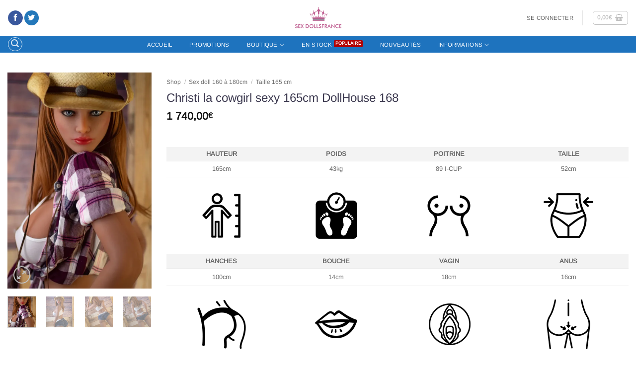

--- FILE ---
content_type: text/html; charset=UTF-8
request_url: https://sex-dollsfrance.com/dollhouse-168/christi-la-cowgirl-sexy-165cm-dollhouse-168/
body_size: 67242
content:
<!DOCTYPE html>
<html lang="fr-FR" class="loading-site no-js">
<head>
	<meta charset="UTF-8" />
	<link rel="profile" href="http://gmpg.org/xfn/11" />
	<link rel="pingback" href="https://sex-dollsfrance.com/xmlrpc.php" />

	<script>(function(html){html.className = html.className.replace(/\bno-js\b/,'js')})(document.documentElement);</script>
<meta name='robots' content='index, follow, max-image-preview:large, max-snippet:-1, max-video-preview:-1' />

<!-- Google Tag Manager for WordPress by gtm4wp.com -->
<script data-cfasync="false" data-pagespeed-no-defer>
	var gtm4wp_datalayer_name = "dataLayer";
	var dataLayer = dataLayer || [];
</script>
<!-- End Google Tag Manager for WordPress by gtm4wp.com --><meta name="viewport" content="width=device-width, initial-scale=1" /><script>window._wca = window._wca || [];</script>
<!-- Jetpack Site Verification Tags -->
<meta name="google-site-verification" content="N7uV90yniYHk9rDlef6wruV3DATZIohdqNXcdeF0u98" />

	<!-- This site is optimized with the Yoast SEO Premium plugin v26.7 (Yoast SEO v26.7) - https://yoast.com/wordpress/plugins/seo/ -->
	<title>Christi la cowgirl sexy 165cm DollHouse 168 - Sex Dolls france</title>
	<meta name="description" content="HAUTEUR POIDS POITRINE TAILLE 165cm 43kg 89 I-CUP 52cm HANCHES BOUCHE VAGIN ANUS 100cm 14cm 18cm 16cm" />
	<link rel="canonical" href="https://sex-dollsfrance.com/dollhouse-168/christi-la-cowgirl-sexy-165cm-dollhouse-168/" />
	<meta property="og:locale" content="fr_FR" />
	<meta property="og:type" content="product" />
	<meta property="og:title" content="Christi la cowgirl sexy 165cm DollHouse 168" />
	<meta property="og:description" content="&nbsp;    HAUTEUR POIDS POITRINE TAILLE   165cm 43kg 89 I-CUP 52cm             HANCHES BOUCHE VAGIN ANUS   100cm 14cm 18cm 16cm               &nbsp;" />
	<meta property="og:url" content="https://sex-dollsfrance.com/dollhouse-168/christi-la-cowgirl-sexy-165cm-dollhouse-168/" />
	<meta property="og:site_name" content="Sex Dolls france" />
	<meta property="article:modified_time" content="2022-05-18T18:59:04+00:00" />
	<meta property="og:image" content="https://sex-dollsfrance.com/wp-content/uploads/2019/06/Christi-Cowgirl-165-Dollhouse-168-1.jpg" />
	<meta property="og:image:width" content="1200" />
	<meta property="og:image:height" content="1800" />
	<meta property="og:image:type" content="image/jpeg" /><meta property="og:image" content="https://i0.wp.com/sex-dollsfrance.com/wp-content/uploads/2019/06/Christi-Cowgirl-165-Dollhouse-168-2.jpg?fit=1200%2C1800&ssl=1" />
	<meta property="og:image:width" content="1200" />
	<meta property="og:image:height" content="1800" />
	<meta property="og:image:type" content="image/jpeg" /><meta property="og:image" content="https://i0.wp.com/sex-dollsfrance.com/wp-content/uploads/2019/06/Christi-Cowgirl-165-Dollhouse-168-3.jpg?fit=1200%2C1800&ssl=1" />
	<meta property="og:image:width" content="1200" />
	<meta property="og:image:height" content="1800" />
	<meta property="og:image:type" content="image/jpeg" /><meta property="og:image" content="https://i0.wp.com/sex-dollsfrance.com/wp-content/uploads/2019/06/Christi-Cowgirl-165-Dollhouse-168-4.jpg?fit=1200%2C1800&ssl=1" />
	<meta property="og:image:width" content="1200" />
	<meta property="og:image:height" content="1800" />
	<meta property="og:image:type" content="image/jpeg" /><meta property="og:image" content="https://i0.wp.com/sex-dollsfrance.com/wp-content/uploads/2019/06/Christi-Cowgirl-165-Dollhouse-168-5.jpg?fit=1200%2C1800&ssl=1" />
	<meta property="og:image:width" content="1200" />
	<meta property="og:image:height" content="1800" />
	<meta property="og:image:type" content="image/jpeg" /><meta property="og:image" content="https://i0.wp.com/sex-dollsfrance.com/wp-content/uploads/2019/06/Christi-Cowgirl-165-Dollhouse-168-6.jpg?fit=1200%2C1800&ssl=1" />
	<meta property="og:image:width" content="1200" />
	<meta property="og:image:height" content="1800" />
	<meta property="og:image:type" content="image/jpeg" /><meta property="og:image" content="https://i0.wp.com/sex-dollsfrance.com/wp-content/uploads/2019/06/Christi-Cowgirl-165-Dollhouse-168-7.jpg?fit=1200%2C1800&ssl=1" />
	<meta property="og:image:width" content="1200" />
	<meta property="og:image:height" content="1800" />
	<meta property="og:image:type" content="image/jpeg" /><meta property="og:image" content="https://i0.wp.com/sex-dollsfrance.com/wp-content/uploads/2019/06/Christi-Cowgirl-165-Dollhouse-168-8.jpg?fit=1200%2C1800&ssl=1" />
	<meta property="og:image:width" content="1200" />
	<meta property="og:image:height" content="1800" />
	<meta property="og:image:type" content="image/jpeg" /><meta property="og:image" content="https://i0.wp.com/sex-dollsfrance.com/wp-content/uploads/2019/06/Christi-Cowgirl-165-Dollhouse-168-9.jpg?fit=1200%2C1800&ssl=1" />
	<meta property="og:image:width" content="1200" />
	<meta property="og:image:height" content="1800" />
	<meta property="og:image:type" content="image/jpeg" /><meta property="og:image" content="https://i0.wp.com/sex-dollsfrance.com/wp-content/uploads/2019/06/Christi-Cowgirl-165-Dollhouse-168-10.jpg?fit=1288%2C1800&ssl=1" />
	<meta property="og:image:width" content="1288" />
	<meta property="og:image:height" content="1800" />
	<meta property="og:image:type" content="image/jpeg" /><meta property="og:image" content="https://i0.wp.com/sex-dollsfrance.com/wp-content/uploads/2019/06/Christi-Cowgirl-165-Dollhouse-168-11.jpg?fit=1200%2C1800&ssl=1" />
	<meta property="og:image:width" content="1200" />
	<meta property="og:image:height" content="1800" />
	<meta property="og:image:type" content="image/jpeg" /><meta property="og:image" content="https://i0.wp.com/sex-dollsfrance.com/wp-content/uploads/2019/06/Christi-Cowgirl-165-Dollhouse-168-12.jpg?fit=904%2C1800&ssl=1" />
	<meta property="og:image:width" content="904" />
	<meta property="og:image:height" content="1800" />
	<meta property="og:image:type" content="image/jpeg" /><meta property="og:image" content="https://i0.wp.com/sex-dollsfrance.com/wp-content/uploads/2019/06/Christi-Cowgirl-165-Dollhouse-168-13.jpg?fit=1200%2C1800&ssl=1" />
	<meta property="og:image:width" content="1200" />
	<meta property="og:image:height" content="1800" />
	<meta property="og:image:type" content="image/jpeg" /><meta property="og:image" content="https://i0.wp.com/sex-dollsfrance.com/wp-content/uploads/2019/06/Christi-Cowgirl-165-Dollhouse-168-14.jpg?fit=1200%2C1800&ssl=1" />
	<meta property="og:image:width" content="1200" />
	<meta property="og:image:height" content="1800" />
	<meta property="og:image:type" content="image/jpeg" /><meta property="og:image" content="https://i0.wp.com/sex-dollsfrance.com/wp-content/uploads/2019/06/Christi-Cowgirl-165-Dollhouse-168-15.jpg?fit=1200%2C1800&ssl=1" />
	<meta property="og:image:width" content="1200" />
	<meta property="og:image:height" content="1800" />
	<meta property="og:image:type" content="image/jpeg" /><meta property="og:image" content="https://i0.wp.com/sex-dollsfrance.com/wp-content/uploads/2019/06/Christi-Cowgirl-165-Dollhouse-168-16.jpg?fit=1200%2C1800&ssl=1" />
	<meta property="og:image:width" content="1200" />
	<meta property="og:image:height" content="1800" />
	<meta property="og:image:type" content="image/jpeg" /><meta property="og:image" content="https://i0.wp.com/sex-dollsfrance.com/wp-content/uploads/2019/06/Christi-Cowgirl-165-Dollhouse-168-17.jpg?fit=1200%2C1800&ssl=1" />
	<meta property="og:image:width" content="1200" />
	<meta property="og:image:height" content="1800" />
	<meta property="og:image:type" content="image/jpeg" /><meta property="og:image" content="https://i0.wp.com/sex-dollsfrance.com/wp-content/uploads/2019/06/Christi-Cowgirl-165-Dollhouse-168-18.jpg?fit=1200%2C1800&ssl=1" />
	<meta property="og:image:width" content="1200" />
	<meta property="og:image:height" content="1800" />
	<meta property="og:image:type" content="image/jpeg" /><meta property="og:image" content="https://i0.wp.com/sex-dollsfrance.com/wp-content/uploads/2019/06/Christi-Cowgirl-165-Dollhouse-168-19.jpg?fit=1200%2C1800&ssl=1" />
	<meta property="og:image:width" content="1200" />
	<meta property="og:image:height" content="1800" />
	<meta property="og:image:type" content="image/jpeg" /><meta property="og:image" content="https://i0.wp.com/sex-dollsfrance.com/wp-content/uploads/2019/06/Christi-Cowgirl-165-Dollhouse-168-20.jpg?fit=1392%2C1800&ssl=1" />
	<meta property="og:image:width" content="1392" />
	<meta property="og:image:height" content="1800" />
	<meta property="og:image:type" content="image/jpeg" />
	<meta name="twitter:card" content="summary_large_image" />
	<meta name="twitter:site" content="@France_Sex_Doll" />
	<meta name="twitter:label1" content="Prix" />
	<meta name="twitter:data1" content="1 740,00&euro;" />
	<meta name="twitter:label2" content="Disponibilité" />
	<meta name="twitter:data2" content="En stock" />
	<script type="application/ld+json" class="yoast-schema-graph">{"@context":"https://schema.org","@graph":[{"@type":["WebPage","ItemPage"],"@id":"https://sex-dollsfrance.com/dollhouse-168/christi-la-cowgirl-sexy-165cm-dollhouse-168/","url":"https://sex-dollsfrance.com/dollhouse-168/christi-la-cowgirl-sexy-165cm-dollhouse-168/","name":"Christi la cowgirl sexy 165cm DollHouse 168 - Sex Dolls france","isPartOf":{"@id":"https://sex-dollsfrance.com/#website"},"primaryImageOfPage":{"@id":"https://sex-dollsfrance.com/dollhouse-168/christi-la-cowgirl-sexy-165cm-dollhouse-168/#primaryimage"},"image":{"@id":"https://sex-dollsfrance.com/dollhouse-168/christi-la-cowgirl-sexy-165cm-dollhouse-168/#primaryimage"},"thumbnailUrl":"https://i0.wp.com/sex-dollsfrance.com/wp-content/uploads/2019/06/Christi-Cowgirl-165-Dollhouse-168-1.jpg?fit=1200%2C1800&ssl=1","breadcrumb":{"@id":"https://sex-dollsfrance.com/dollhouse-168/christi-la-cowgirl-sexy-165cm-dollhouse-168/#breadcrumb"},"inLanguage":"fr-FR","potentialAction":{"@type":"BuyAction","target":"https://sex-dollsfrance.com/dollhouse-168/christi-la-cowgirl-sexy-165cm-dollhouse-168/"}},{"@type":"ImageObject","inLanguage":"fr-FR","@id":"https://sex-dollsfrance.com/dollhouse-168/christi-la-cowgirl-sexy-165cm-dollhouse-168/#primaryimage","url":"https://i0.wp.com/sex-dollsfrance.com/wp-content/uploads/2019/06/Christi-Cowgirl-165-Dollhouse-168-1.jpg?fit=1200%2C1800&ssl=1","contentUrl":"https://i0.wp.com/sex-dollsfrance.com/wp-content/uploads/2019/06/Christi-Cowgirl-165-Dollhouse-168-1.jpg?fit=1200%2C1800&ssl=1","width":1200,"height":1800},{"@type":"BreadcrumbList","@id":"https://sex-dollsfrance.com/dollhouse-168/christi-la-cowgirl-sexy-165cm-dollhouse-168/#breadcrumb","itemListElement":[{"@type":"ListItem","position":1,"name":"Accueil","item":"https://sex-dollsfrance.com/"},{"@type":"ListItem","position":2,"name":"Shop","item":"https://sex-dollsfrance.com/shop/"},{"@type":"ListItem","position":3,"name":"Christi la cowgirl sexy 165cm DollHouse 168"}]},{"@type":"WebSite","@id":"https://sex-dollsfrance.com/#website","url":"https://sex-dollsfrance.com/","name":"Sex Dolls france","description":"Les poupées sex dolls hyper-réalistes","potentialAction":[{"@type":"SearchAction","target":{"@type":"EntryPoint","urlTemplate":"https://sex-dollsfrance.com/?s={search_term_string}"},"query-input":{"@type":"PropertyValueSpecification","valueRequired":true,"valueName":"search_term_string"}}],"inLanguage":"fr-FR"}]}</script>
	<meta property="product:price:amount" content="1740.00" />
	<meta property="product:price:currency" content="EUR" />
	<meta property="og:availability" content="instock" />
	<meta property="product:availability" content="instock" />
	<meta property="product:condition" content="new" />
	<!-- / Yoast SEO Premium plugin. -->


<link rel='dns-prefetch' href='//stats.wp.com' />
<link rel='preconnect' href='//i0.wp.com' />
<link rel='preconnect' href='//c0.wp.com' />
<link rel='prefetch' href='https://sex-dollsfrance.com/wp-content/themes/flatsome/assets/js/flatsome.js?ver=e2eddd6c228105dac048' />
<link rel='prefetch' href='https://sex-dollsfrance.com/wp-content/themes/flatsome/assets/js/chunk.slider.js?ver=3.20.4' />
<link rel='prefetch' href='https://sex-dollsfrance.com/wp-content/themes/flatsome/assets/js/chunk.popups.js?ver=3.20.4' />
<link rel='prefetch' href='https://sex-dollsfrance.com/wp-content/themes/flatsome/assets/js/chunk.tooltips.js?ver=3.20.4' />
<link rel='prefetch' href='https://sex-dollsfrance.com/wp-content/themes/flatsome/assets/js/woocommerce.js?ver=1c9be63d628ff7c3ff4c' />
<link rel="alternate" type="application/rss+xml" title="Sex Dolls france &raquo; Flux" href="https://sex-dollsfrance.com/feed/" />
<link rel="alternate" type="application/rss+xml" title="Sex Dolls france &raquo; Flux des commentaires" href="https://sex-dollsfrance.com/comments/feed/" />
<link rel="alternate" title="oEmbed (JSON)" type="application/json+oembed" href="https://sex-dollsfrance.com/wp-json/oembed/1.0/embed?url=https%3A%2F%2Fsex-dollsfrance.com%2Fdollhouse-168%2Fchristi-la-cowgirl-sexy-165cm-dollhouse-168%2F" />
<link rel="alternate" title="oEmbed (XML)" type="text/xml+oembed" href="https://sex-dollsfrance.com/wp-json/oembed/1.0/embed?url=https%3A%2F%2Fsex-dollsfrance.com%2Fdollhouse-168%2Fchristi-la-cowgirl-sexy-165cm-dollhouse-168%2F&#038;format=xml" />
<style id='wp-img-auto-sizes-contain-inline-css' type='text/css'>
img:is([sizes=auto i],[sizes^="auto," i]){contain-intrinsic-size:3000px 1500px}
/*# sourceURL=wp-img-auto-sizes-contain-inline-css */
</style>
<link data-minify="1" rel='stylesheet' id='themecomplete-epo-css' href='https://sex-dollsfrance.com/wp-content/cache/min/1/wp-content/plugins/woocommerce-tm-extra-product-options/assets/css/epo.min.css?ver=1768521927' type='text/css' media='all' />
<link rel='stylesheet' id='themecomplete-epo-smallscreen-css' href='https://sex-dollsfrance.com/wp-content/plugins/woocommerce-tm-extra-product-options/assets/css/tm-epo-smallscreen.min.css?ver=7.5.6' type='text/css' media='only screen and (max-width: 768px)' />
<style id='themecomplete-styles-header-inline-css' type='text/css'>
:root {--tcgaprow: 15px;--tcgapcolumn: 15px;}
/*# sourceURL=themecomplete-styles-header-inline-css */
</style>
<style id='wp-emoji-styles-inline-css' type='text/css'>

	img.wp-smiley, img.emoji {
		display: inline !important;
		border: none !important;
		box-shadow: none !important;
		height: 1em !important;
		width: 1em !important;
		margin: 0 0.07em !important;
		vertical-align: -0.1em !important;
		background: none !important;
		padding: 0 !important;
	}
/*# sourceURL=wp-emoji-styles-inline-css */
</style>
<style id='wp-block-library-inline-css' type='text/css'>
:root{--wp-block-synced-color:#7a00df;--wp-block-synced-color--rgb:122,0,223;--wp-bound-block-color:var(--wp-block-synced-color);--wp-editor-canvas-background:#ddd;--wp-admin-theme-color:#007cba;--wp-admin-theme-color--rgb:0,124,186;--wp-admin-theme-color-darker-10:#006ba1;--wp-admin-theme-color-darker-10--rgb:0,107,160.5;--wp-admin-theme-color-darker-20:#005a87;--wp-admin-theme-color-darker-20--rgb:0,90,135;--wp-admin-border-width-focus:2px}@media (min-resolution:192dpi){:root{--wp-admin-border-width-focus:1.5px}}.wp-element-button{cursor:pointer}:root .has-very-light-gray-background-color{background-color:#eee}:root .has-very-dark-gray-background-color{background-color:#313131}:root .has-very-light-gray-color{color:#eee}:root .has-very-dark-gray-color{color:#313131}:root .has-vivid-green-cyan-to-vivid-cyan-blue-gradient-background{background:linear-gradient(135deg,#00d084,#0693e3)}:root .has-purple-crush-gradient-background{background:linear-gradient(135deg,#34e2e4,#4721fb 50%,#ab1dfe)}:root .has-hazy-dawn-gradient-background{background:linear-gradient(135deg,#faaca8,#dad0ec)}:root .has-subdued-olive-gradient-background{background:linear-gradient(135deg,#fafae1,#67a671)}:root .has-atomic-cream-gradient-background{background:linear-gradient(135deg,#fdd79a,#004a59)}:root .has-nightshade-gradient-background{background:linear-gradient(135deg,#330968,#31cdcf)}:root .has-midnight-gradient-background{background:linear-gradient(135deg,#020381,#2874fc)}:root{--wp--preset--font-size--normal:16px;--wp--preset--font-size--huge:42px}.has-regular-font-size{font-size:1em}.has-larger-font-size{font-size:2.625em}.has-normal-font-size{font-size:var(--wp--preset--font-size--normal)}.has-huge-font-size{font-size:var(--wp--preset--font-size--huge)}.has-text-align-center{text-align:center}.has-text-align-left{text-align:left}.has-text-align-right{text-align:right}.has-fit-text{white-space:nowrap!important}#end-resizable-editor-section{display:none}.aligncenter{clear:both}.items-justified-left{justify-content:flex-start}.items-justified-center{justify-content:center}.items-justified-right{justify-content:flex-end}.items-justified-space-between{justify-content:space-between}.screen-reader-text{border:0;clip-path:inset(50%);height:1px;margin:-1px;overflow:hidden;padding:0;position:absolute;width:1px;word-wrap:normal!important}.screen-reader-text:focus{background-color:#ddd;clip-path:none;color:#444;display:block;font-size:1em;height:auto;left:5px;line-height:normal;padding:15px 23px 14px;text-decoration:none;top:5px;width:auto;z-index:100000}html :where(.has-border-color){border-style:solid}html :where([style*=border-top-color]){border-top-style:solid}html :where([style*=border-right-color]){border-right-style:solid}html :where([style*=border-bottom-color]){border-bottom-style:solid}html :where([style*=border-left-color]){border-left-style:solid}html :where([style*=border-width]){border-style:solid}html :where([style*=border-top-width]){border-top-style:solid}html :where([style*=border-right-width]){border-right-style:solid}html :where([style*=border-bottom-width]){border-bottom-style:solid}html :where([style*=border-left-width]){border-left-style:solid}html :where(img[class*=wp-image-]){height:auto;max-width:100%}:where(figure){margin:0 0 1em}html :where(.is-position-sticky){--wp-admin--admin-bar--position-offset:var(--wp-admin--admin-bar--height,0px)}@media screen and (max-width:600px){html :where(.is-position-sticky){--wp-admin--admin-bar--position-offset:0px}}

/*# sourceURL=wp-block-library-inline-css */
</style><link data-minify="1" rel='stylesheet' id='wc-blocks-style-css' href='https://sex-dollsfrance.com/wp-content/cache/min/1/p/woocommerce/10.4.3/assets/client/blocks/wc-blocks.css?ver=1768521896' type='text/css' media='all' />
<style id='global-styles-inline-css' type='text/css'>
:root{--wp--preset--aspect-ratio--square: 1;--wp--preset--aspect-ratio--4-3: 4/3;--wp--preset--aspect-ratio--3-4: 3/4;--wp--preset--aspect-ratio--3-2: 3/2;--wp--preset--aspect-ratio--2-3: 2/3;--wp--preset--aspect-ratio--16-9: 16/9;--wp--preset--aspect-ratio--9-16: 9/16;--wp--preset--color--black: #000000;--wp--preset--color--cyan-bluish-gray: #abb8c3;--wp--preset--color--white: #ffffff;--wp--preset--color--pale-pink: #f78da7;--wp--preset--color--vivid-red: #cf2e2e;--wp--preset--color--luminous-vivid-orange: #ff6900;--wp--preset--color--luminous-vivid-amber: #fcb900;--wp--preset--color--light-green-cyan: #7bdcb5;--wp--preset--color--vivid-green-cyan: #00d084;--wp--preset--color--pale-cyan-blue: #8ed1fc;--wp--preset--color--vivid-cyan-blue: #0693e3;--wp--preset--color--vivid-purple: #9b51e0;--wp--preset--color--primary: #b2b2b2;--wp--preset--color--secondary: #1e73be;--wp--preset--color--success: #627D47;--wp--preset--color--alert: #b20000;--wp--preset--gradient--vivid-cyan-blue-to-vivid-purple: linear-gradient(135deg,rgb(6,147,227) 0%,rgb(155,81,224) 100%);--wp--preset--gradient--light-green-cyan-to-vivid-green-cyan: linear-gradient(135deg,rgb(122,220,180) 0%,rgb(0,208,130) 100%);--wp--preset--gradient--luminous-vivid-amber-to-luminous-vivid-orange: linear-gradient(135deg,rgb(252,185,0) 0%,rgb(255,105,0) 100%);--wp--preset--gradient--luminous-vivid-orange-to-vivid-red: linear-gradient(135deg,rgb(255,105,0) 0%,rgb(207,46,46) 100%);--wp--preset--gradient--very-light-gray-to-cyan-bluish-gray: linear-gradient(135deg,rgb(238,238,238) 0%,rgb(169,184,195) 100%);--wp--preset--gradient--cool-to-warm-spectrum: linear-gradient(135deg,rgb(74,234,220) 0%,rgb(151,120,209) 20%,rgb(207,42,186) 40%,rgb(238,44,130) 60%,rgb(251,105,98) 80%,rgb(254,248,76) 100%);--wp--preset--gradient--blush-light-purple: linear-gradient(135deg,rgb(255,206,236) 0%,rgb(152,150,240) 100%);--wp--preset--gradient--blush-bordeaux: linear-gradient(135deg,rgb(254,205,165) 0%,rgb(254,45,45) 50%,rgb(107,0,62) 100%);--wp--preset--gradient--luminous-dusk: linear-gradient(135deg,rgb(255,203,112) 0%,rgb(199,81,192) 50%,rgb(65,88,208) 100%);--wp--preset--gradient--pale-ocean: linear-gradient(135deg,rgb(255,245,203) 0%,rgb(182,227,212) 50%,rgb(51,167,181) 100%);--wp--preset--gradient--electric-grass: linear-gradient(135deg,rgb(202,248,128) 0%,rgb(113,206,126) 100%);--wp--preset--gradient--midnight: linear-gradient(135deg,rgb(2,3,129) 0%,rgb(40,116,252) 100%);--wp--preset--font-size--small: 13px;--wp--preset--font-size--medium: 20px;--wp--preset--font-size--large: 36px;--wp--preset--font-size--x-large: 42px;--wp--preset--spacing--20: 0.44rem;--wp--preset--spacing--30: 0.67rem;--wp--preset--spacing--40: 1rem;--wp--preset--spacing--50: 1.5rem;--wp--preset--spacing--60: 2.25rem;--wp--preset--spacing--70: 3.38rem;--wp--preset--spacing--80: 5.06rem;--wp--preset--shadow--natural: 6px 6px 9px rgba(0, 0, 0, 0.2);--wp--preset--shadow--deep: 12px 12px 50px rgba(0, 0, 0, 0.4);--wp--preset--shadow--sharp: 6px 6px 0px rgba(0, 0, 0, 0.2);--wp--preset--shadow--outlined: 6px 6px 0px -3px rgb(255, 255, 255), 6px 6px rgb(0, 0, 0);--wp--preset--shadow--crisp: 6px 6px 0px rgb(0, 0, 0);}:where(body) { margin: 0; }.wp-site-blocks > .alignleft { float: left; margin-right: 2em; }.wp-site-blocks > .alignright { float: right; margin-left: 2em; }.wp-site-blocks > .aligncenter { justify-content: center; margin-left: auto; margin-right: auto; }:where(.is-layout-flex){gap: 0.5em;}:where(.is-layout-grid){gap: 0.5em;}.is-layout-flow > .alignleft{float: left;margin-inline-start: 0;margin-inline-end: 2em;}.is-layout-flow > .alignright{float: right;margin-inline-start: 2em;margin-inline-end: 0;}.is-layout-flow > .aligncenter{margin-left: auto !important;margin-right: auto !important;}.is-layout-constrained > .alignleft{float: left;margin-inline-start: 0;margin-inline-end: 2em;}.is-layout-constrained > .alignright{float: right;margin-inline-start: 2em;margin-inline-end: 0;}.is-layout-constrained > .aligncenter{margin-left: auto !important;margin-right: auto !important;}.is-layout-constrained > :where(:not(.alignleft):not(.alignright):not(.alignfull)){margin-left: auto !important;margin-right: auto !important;}body .is-layout-flex{display: flex;}.is-layout-flex{flex-wrap: wrap;align-items: center;}.is-layout-flex > :is(*, div){margin: 0;}body .is-layout-grid{display: grid;}.is-layout-grid > :is(*, div){margin: 0;}body{padding-top: 0px;padding-right: 0px;padding-bottom: 0px;padding-left: 0px;}a:where(:not(.wp-element-button)){text-decoration: none;}:root :where(.wp-element-button, .wp-block-button__link){background-color: #32373c;border-width: 0;color: #fff;font-family: inherit;font-size: inherit;font-style: inherit;font-weight: inherit;letter-spacing: inherit;line-height: inherit;padding-top: calc(0.667em + 2px);padding-right: calc(1.333em + 2px);padding-bottom: calc(0.667em + 2px);padding-left: calc(1.333em + 2px);text-decoration: none;text-transform: inherit;}.has-black-color{color: var(--wp--preset--color--black) !important;}.has-cyan-bluish-gray-color{color: var(--wp--preset--color--cyan-bluish-gray) !important;}.has-white-color{color: var(--wp--preset--color--white) !important;}.has-pale-pink-color{color: var(--wp--preset--color--pale-pink) !important;}.has-vivid-red-color{color: var(--wp--preset--color--vivid-red) !important;}.has-luminous-vivid-orange-color{color: var(--wp--preset--color--luminous-vivid-orange) !important;}.has-luminous-vivid-amber-color{color: var(--wp--preset--color--luminous-vivid-amber) !important;}.has-light-green-cyan-color{color: var(--wp--preset--color--light-green-cyan) !important;}.has-vivid-green-cyan-color{color: var(--wp--preset--color--vivid-green-cyan) !important;}.has-pale-cyan-blue-color{color: var(--wp--preset--color--pale-cyan-blue) !important;}.has-vivid-cyan-blue-color{color: var(--wp--preset--color--vivid-cyan-blue) !important;}.has-vivid-purple-color{color: var(--wp--preset--color--vivid-purple) !important;}.has-primary-color{color: var(--wp--preset--color--primary) !important;}.has-secondary-color{color: var(--wp--preset--color--secondary) !important;}.has-success-color{color: var(--wp--preset--color--success) !important;}.has-alert-color{color: var(--wp--preset--color--alert) !important;}.has-black-background-color{background-color: var(--wp--preset--color--black) !important;}.has-cyan-bluish-gray-background-color{background-color: var(--wp--preset--color--cyan-bluish-gray) !important;}.has-white-background-color{background-color: var(--wp--preset--color--white) !important;}.has-pale-pink-background-color{background-color: var(--wp--preset--color--pale-pink) !important;}.has-vivid-red-background-color{background-color: var(--wp--preset--color--vivid-red) !important;}.has-luminous-vivid-orange-background-color{background-color: var(--wp--preset--color--luminous-vivid-orange) !important;}.has-luminous-vivid-amber-background-color{background-color: var(--wp--preset--color--luminous-vivid-amber) !important;}.has-light-green-cyan-background-color{background-color: var(--wp--preset--color--light-green-cyan) !important;}.has-vivid-green-cyan-background-color{background-color: var(--wp--preset--color--vivid-green-cyan) !important;}.has-pale-cyan-blue-background-color{background-color: var(--wp--preset--color--pale-cyan-blue) !important;}.has-vivid-cyan-blue-background-color{background-color: var(--wp--preset--color--vivid-cyan-blue) !important;}.has-vivid-purple-background-color{background-color: var(--wp--preset--color--vivid-purple) !important;}.has-primary-background-color{background-color: var(--wp--preset--color--primary) !important;}.has-secondary-background-color{background-color: var(--wp--preset--color--secondary) !important;}.has-success-background-color{background-color: var(--wp--preset--color--success) !important;}.has-alert-background-color{background-color: var(--wp--preset--color--alert) !important;}.has-black-border-color{border-color: var(--wp--preset--color--black) !important;}.has-cyan-bluish-gray-border-color{border-color: var(--wp--preset--color--cyan-bluish-gray) !important;}.has-white-border-color{border-color: var(--wp--preset--color--white) !important;}.has-pale-pink-border-color{border-color: var(--wp--preset--color--pale-pink) !important;}.has-vivid-red-border-color{border-color: var(--wp--preset--color--vivid-red) !important;}.has-luminous-vivid-orange-border-color{border-color: var(--wp--preset--color--luminous-vivid-orange) !important;}.has-luminous-vivid-amber-border-color{border-color: var(--wp--preset--color--luminous-vivid-amber) !important;}.has-light-green-cyan-border-color{border-color: var(--wp--preset--color--light-green-cyan) !important;}.has-vivid-green-cyan-border-color{border-color: var(--wp--preset--color--vivid-green-cyan) !important;}.has-pale-cyan-blue-border-color{border-color: var(--wp--preset--color--pale-cyan-blue) !important;}.has-vivid-cyan-blue-border-color{border-color: var(--wp--preset--color--vivid-cyan-blue) !important;}.has-vivid-purple-border-color{border-color: var(--wp--preset--color--vivid-purple) !important;}.has-primary-border-color{border-color: var(--wp--preset--color--primary) !important;}.has-secondary-border-color{border-color: var(--wp--preset--color--secondary) !important;}.has-success-border-color{border-color: var(--wp--preset--color--success) !important;}.has-alert-border-color{border-color: var(--wp--preset--color--alert) !important;}.has-vivid-cyan-blue-to-vivid-purple-gradient-background{background: var(--wp--preset--gradient--vivid-cyan-blue-to-vivid-purple) !important;}.has-light-green-cyan-to-vivid-green-cyan-gradient-background{background: var(--wp--preset--gradient--light-green-cyan-to-vivid-green-cyan) !important;}.has-luminous-vivid-amber-to-luminous-vivid-orange-gradient-background{background: var(--wp--preset--gradient--luminous-vivid-amber-to-luminous-vivid-orange) !important;}.has-luminous-vivid-orange-to-vivid-red-gradient-background{background: var(--wp--preset--gradient--luminous-vivid-orange-to-vivid-red) !important;}.has-very-light-gray-to-cyan-bluish-gray-gradient-background{background: var(--wp--preset--gradient--very-light-gray-to-cyan-bluish-gray) !important;}.has-cool-to-warm-spectrum-gradient-background{background: var(--wp--preset--gradient--cool-to-warm-spectrum) !important;}.has-blush-light-purple-gradient-background{background: var(--wp--preset--gradient--blush-light-purple) !important;}.has-blush-bordeaux-gradient-background{background: var(--wp--preset--gradient--blush-bordeaux) !important;}.has-luminous-dusk-gradient-background{background: var(--wp--preset--gradient--luminous-dusk) !important;}.has-pale-ocean-gradient-background{background: var(--wp--preset--gradient--pale-ocean) !important;}.has-electric-grass-gradient-background{background: var(--wp--preset--gradient--electric-grass) !important;}.has-midnight-gradient-background{background: var(--wp--preset--gradient--midnight) !important;}.has-small-font-size{font-size: var(--wp--preset--font-size--small) !important;}.has-medium-font-size{font-size: var(--wp--preset--font-size--medium) !important;}.has-large-font-size{font-size: var(--wp--preset--font-size--large) !important;}.has-x-large-font-size{font-size: var(--wp--preset--font-size--x-large) !important;}
/*# sourceURL=global-styles-inline-css */
</style>

<link data-minify="1" rel='stylesheet' id='contact-form-7-css' href='https://sex-dollsfrance.com/wp-content/cache/min/1/wp-content/plugins/contact-form-7/includes/css/styles.css?ver=1768521896' type='text/css' media='all' />
<style id='fp-rac-inline-style-inline-css' type='text/css'>
#fp_rac_guest_email_in_cookie{

}
#fp_rac_guest_fname_in_cookie{

}
#fp_rac_guest_lname_in_cookie{

}
#fp_rac_guest_phoneno_in_cookie{

}
/*# sourceURL=fp-rac-inline-style-inline-css */
</style>
<link data-minify="1" rel='stylesheet' id='photoswipe-css' href='https://sex-dollsfrance.com/wp-content/cache/min/1/p/woocommerce/10.4.3/assets/css/photoswipe/photoswipe.min.css?ver=1768521937' type='text/css' media='all' />
<link data-minify="1" rel='stylesheet' id='photoswipe-default-skin-css' href='https://sex-dollsfrance.com/wp-content/cache/min/1/p/woocommerce/10.4.3/assets/css/photoswipe/default-skin/default-skin.min.css?ver=1768521937' type='text/css' media='all' />
<style id='woocommerce-inline-inline-css' type='text/css'>
.woocommerce form .form-row .required { visibility: visible; }
/*# sourceURL=woocommerce-inline-inline-css */
</style>
<link data-minify="1" rel='stylesheet' id='wcst_public_css-css' href='https://sex-dollsfrance.com/wp-content/cache/min/1/wp-content/plugins/xl-woocommerce-sales-triggers/assets/css/wcst_combined.css?ver=1768521896' type='text/css' media='all' />
<link data-minify="1" rel='stylesheet' id='gateway-css' href='https://sex-dollsfrance.com/wp-content/cache/min/1/wp-content/plugins/woocommerce-paypal-payments/modules/ppcp-button/assets/css/gateway.css?ver=1768521937' type='text/css' media='all' />
<link data-minify="1" rel='stylesheet' id='flatsome-woocommerce-extra-product-options-css' href='https://sex-dollsfrance.com/wp-content/cache/min/1/wp-content/themes/flatsome/inc/integrations/wc-extra-product-options/extra-product-options.css?ver=1768521896' type='text/css' media='all' />
<link rel='stylesheet' id='mollie-applepaydirect-css' href='https://sex-dollsfrance.com/wp-content/plugins/mollie-payments-for-woocommerce/public/css/mollie-applepaydirect.min.css?ver=1768817195' type='text/css' media='screen' />
<link data-minify="1" rel='stylesheet' id='wc-ppcp-applepay-css' href='https://sex-dollsfrance.com/wp-content/cache/min/1/wp-content/plugins/woocommerce-paypal-payments/modules/ppcp-applepay/assets/css/styles.css?ver=1768521937' type='text/css' media='all' />
<link data-minify="1" rel='stylesheet' id='wc-ppcp-googlepay-css' href='https://sex-dollsfrance.com/wp-content/cache/min/1/wp-content/plugins/woocommerce-paypal-payments/modules/ppcp-googlepay/assets/css/styles.css?ver=1768521937' type='text/css' media='all' />
<link data-minify="1" rel='stylesheet' id='flatsome-main-css' href='https://sex-dollsfrance.com/wp-content/cache/min/1/wp-content/themes/flatsome/assets/css/flatsome.css?ver=1768521896' type='text/css' media='all' />
<style id='flatsome-main-inline-css' type='text/css'>
@font-face {
				font-family: "fl-icons";
				font-display: block;
				src: url(https://sex-dollsfrance.com/wp-content/themes/flatsome/assets/css/icons/fl-icons.eot?v=3.20.4);
				src:
					url(https://sex-dollsfrance.com/wp-content/themes/flatsome/assets/css/icons/fl-icons.eot#iefix?v=3.20.4) format("embedded-opentype"),
					url(https://sex-dollsfrance.com/wp-content/themes/flatsome/assets/css/icons/fl-icons.woff2?v=3.20.4) format("woff2"),
					url(https://sex-dollsfrance.com/wp-content/themes/flatsome/assets/css/icons/fl-icons.ttf?v=3.20.4) format("truetype"),
					url(https://sex-dollsfrance.com/wp-content/themes/flatsome/assets/css/icons/fl-icons.woff?v=3.20.4) format("woff"),
					url(https://sex-dollsfrance.com/wp-content/themes/flatsome/assets/css/icons/fl-icons.svg?v=3.20.4#fl-icons) format("svg");
			}
/*# sourceURL=flatsome-main-inline-css */
</style>
<link data-minify="1" rel='stylesheet' id='flatsome-shop-css' href='https://sex-dollsfrance.com/wp-content/cache/min/1/wp-content/themes/flatsome/assets/css/flatsome-shop.css?ver=1768521896' type='text/css' media='all' />
<link rel='stylesheet' id='flatsome-style-css' href='https://sex-dollsfrance.com/wp-content/themes/flatsome-child/style.css?ver=3.0' type='text/css' media='all' />
<script type="text/template" id="tmpl-variation-template">
	<div class="woocommerce-variation-description">{{{ data.variation.variation_description }}}</div>
	<div class="woocommerce-variation-price">{{{ data.variation.price_html }}}</div>
	<div class="woocommerce-variation-availability">{{{ data.variation.availability_html }}}</div>
</script>
<script type="text/template" id="tmpl-unavailable-variation-template">
	<p role="alert">Désolé, ce produit n&rsquo;est pas disponible. Veuillez choisir une combinaison différente.</p>
</script>
<script type="text/javascript">
            window._nslDOMReady = (function () {
                const executedCallbacks = new Set();
            
                return function (callback) {
                    /**
                    * Third parties might dispatch DOMContentLoaded events, so we need to ensure that we only run our callback once!
                    */
                    if (executedCallbacks.has(callback)) return;
            
                    const wrappedCallback = function () {
                        if (executedCallbacks.has(callback)) return;
                        executedCallbacks.add(callback);
                        callback();
                    };
            
                    if (document.readyState === "complete" || document.readyState === "interactive") {
                        wrappedCallback();
                    } else {
                        document.addEventListener("DOMContentLoaded", wrappedCallback);
                    }
                };
            })();
        </script><script type="text/javascript" id="wfco-utm-tracking-js-extra">
/* <![CDATA[ */
var wffnUtm = {"utc_offset":"60","site_url":"https://sex-dollsfrance.com","genericParamEvents":"{\"user_roles\":\"guest\",\"plugin\":\"Funnel Builder\"}","cookieKeys":["flt","timezone","is_mobile","browser","fbclid","gclid","referrer","fl_url","utm_source","utm_medium","utm_campaign","utm_term","utm_content"],"excludeDomain":["paypal.com","klarna.com","quickpay.net"]};
//# sourceURL=wfco-utm-tracking-js-extra
/* ]]> */
</script>
<script type="text/javascript" src="https://sex-dollsfrance.com/wp-content/plugins/funnel-builder/woofunnels/assets/js/utm-tracker.min.js?ver=1.10.12.70" id="wfco-utm-tracking-js" defer="defer" data-wp-strategy="defer"></script>
<script type="text/javascript" src="https://c0.wp.com/c/6.9/wp-includes/js/jquery/jquery.min.js" id="jquery-core-js"></script>
<script data-minify="1" type="text/javascript" src="https://sex-dollsfrance.com/wp-content/cache/min/1/c/6.9/wp-includes/js/jquery/jquery-migrate.min.js?ver=1768521896" id="jquery-migrate-js"></script>
<script data-minify="1" type="text/javascript" src="https://sex-dollsfrance.com/wp-content/cache/min/1/c/6.9/wp-includes/js/underscore.min.js?ver=1768521927" id="underscore-js"></script>
<script type="text/javascript" id="wp-util-js-extra">
/* <![CDATA[ */
var _wpUtilSettings = {"ajax":{"url":"/wp-admin/admin-ajax.php"}};
//# sourceURL=wp-util-js-extra
/* ]]> */
</script>
<script data-minify="1" type="text/javascript" src="https://sex-dollsfrance.com/wp-content/cache/min/1/c/6.9/wp-includes/js/wp-util.min.js?ver=1768521927" id="wp-util-js"></script>
<script data-minify="1" type="text/javascript" src="https://sex-dollsfrance.com/wp-content/cache/min/1/p/woocommerce/10.4.3/assets/js/jquery-blockui/jquery.blockUI.min.js?ver=1768521896" id="wc-jquery-blockui-js" data-wp-strategy="defer"></script>
<script data-minify="1" type="text/javascript" src="https://sex-dollsfrance.com/wp-content/cache/min/1/c/6.9/wp-includes/js/dist/hooks.min.js?ver=1768521896" id="wp-hooks-js"></script>
<script type="text/javascript" id="rac_guest_handle-js-extra">
/* <![CDATA[ */
var rac_guest_params = {"console_error":"Not a valid e-mail address","current_lang_code":"en","ajax_url":"https://sex-dollsfrance.com/wp-admin/admin-ajax.php","guest_entry":"faa67d3690","is_checkout":"","is_shop":"","ajax_add_to_cart":"","enable_popup":"no","form_label":"Please enter your Details","first_name":"","email_address_not_valid":"Please Enter your Valid Email Address","popup_sub_header":"","enter_email_address":"Please Enter your Email Address","enter_first_name":"Please Enter your First Name","enter_phone_no":"Please Enter your Contact Number","enter_valid_phone_no":"Please Enter valid Contact Number","enter_last_name":"Please Enter your Last Name","cancel_label":"Cancel","add_to_cart_label":"Add to cart","force_guest":"no","show_guest_name":"","show_guest_contactno":"","force_guest_name":"","force_guest_contactno":"","popup_already_displayed":"no","is_cookie_already_set":"","fp_rac_popup_email":"","fp_rac_first_name":"","fp_rac_last_name":"","fp_rac_phone_no":"","fp_rac_disp_notice_check":"","fp_rac_disp_notice":"Your email will be used for sending Abandoned Cart emails","popup_disp_method":"1","popup_cookie_delay_time":"no","rac_popup_delay_nonce":"91bbbd139b","show_gdpr":"","gdpr_description":"I agree that my submitted data is being collected for future follow-ups","gdpr_error":"Please Confirm the GDPR","checkout_gdpr_field":"","show_checkout_gdpr":"","gdpr_nonce":"04e0ae06ff"};
var custom_css_btn_color = {"popupcolor":"ffffff","confirmbtncolor":"008000","cancelbtncolor":"CC2900","email_placeholder":"Enter your Email Address","fname_placeholder":"Enter your First Name","lname_placeholder":"Enter your Last Name","phone_placeholder":"Enter Your Contact Number"};
//# sourceURL=rac_guest_handle-js-extra
/* ]]> */
</script>
<script data-minify="1" type="text/javascript" src="https://sex-dollsfrance.com/wp-content/cache/min/1/wp-content/plugins/rac/assets/js/fp-rac-guest-checkout.js?ver=1768521896" id="rac_guest_handle-js"></script>
<script data-minify="1" type="text/javascript" src="https://sex-dollsfrance.com/wp-content/cache/min/1/p/woocommerce/10.4.3/assets/js/photoswipe/photoswipe.min.js?ver=1768521937" id="wc-photoswipe-js" defer="defer" data-wp-strategy="defer"></script>
<script data-minify="1" type="text/javascript" src="https://sex-dollsfrance.com/wp-content/cache/min/1/p/woocommerce/10.4.3/assets/js/photoswipe/photoswipe-ui-default.min.js?ver=1768521937" id="wc-photoswipe-ui-default-js" defer="defer" data-wp-strategy="defer"></script>
<script type="text/javascript" id="wc-single-product-js-extra">
/* <![CDATA[ */
var wc_single_product_params = {"i18n_required_rating_text":"Veuillez s\u00e9lectionner une note","i18n_rating_options":["1\u00a0\u00e9toile sur 5","2\u00a0\u00e9toiles sur 5","3\u00a0\u00e9toiles sur 5","4\u00a0\u00e9toiles sur 5","5\u00a0\u00e9toiles sur 5"],"i18n_product_gallery_trigger_text":"Voir la galerie d\u2019images en plein \u00e9cran","review_rating_required":"yes","flexslider":{"rtl":false,"animation":"slide","smoothHeight":true,"directionNav":false,"controlNav":"thumbnails","slideshow":false,"animationSpeed":500,"animationLoop":false,"allowOneSlide":false},"zoom_enabled":"","zoom_options":[],"photoswipe_enabled":"1","photoswipe_options":{"shareEl":false,"closeOnScroll":false,"history":false,"hideAnimationDuration":0,"showAnimationDuration":0},"flexslider_enabled":""};
//# sourceURL=wc-single-product-js-extra
/* ]]> */
</script>
<script data-minify="1" type="text/javascript" src="https://sex-dollsfrance.com/wp-content/cache/min/1/p/woocommerce/10.4.3/assets/js/frontend/single-product.min.js?ver=1768521937" id="wc-single-product-js" defer="defer" data-wp-strategy="defer"></script>
<script data-minify="1" type="text/javascript" src="https://sex-dollsfrance.com/wp-content/cache/min/1/p/woocommerce/10.4.3/assets/js/js-cookie/js.cookie.min.js?ver=1768521896" id="wc-js-cookie-js" data-wp-strategy="defer"></script>
<script type="text/javascript" src="https://stats.wp.com/s-202604.js" id="woocommerce-analytics-js" defer="defer" data-wp-strategy="defer"></script>
<script type="text/javascript" id="wpm-js-extra">
/* <![CDATA[ */
var wpm = {"ajax_url":"https://sex-dollsfrance.com/wp-admin/admin-ajax.php","root":"https://sex-dollsfrance.com/wp-json/","nonce_wp_rest":"2f10214583","nonce_ajax":"e6db5cbdb5"};
//# sourceURL=wpm-js-extra
/* ]]> */
</script>
<script type="text/javascript" src="https://sex-dollsfrance.com/wp-content/plugins/woocommerce-google-adwords-conversion-tracking-tag/js/public/free/wpm-public.p1.min.js?ver=1.54.1" id="wpm-js"></script>
<link rel="https://api.w.org/" href="https://sex-dollsfrance.com/wp-json/" /><link rel="alternate" title="JSON" type="application/json" href="https://sex-dollsfrance.com/wp-json/wp/v2/product/21804" /><link rel="EditURI" type="application/rsd+xml" title="RSD" href="https://sex-dollsfrance.com/xmlrpc.php?rsd" />
<meta name="generator" content="WordPress 6.9" />
<meta name="generator" content="WooCommerce 10.4.3" />
<meta name="generator" content="XL-Sales-Trigger 2.12.0" />
<link rel='shortlink' href='https://sex-dollsfrance.com/?p=21804' />
<script type="text/javascript">
(function(url){
	if(/(?:Chrome\/26\.0\.1410\.63 Safari\/537\.31|WordfenceTestMonBot)/.test(navigator.userAgent)){ return; }
	var addEvent = function(evt, handler) {
		if (window.addEventListener) {
			document.addEventListener(evt, handler, false);
		} else if (window.attachEvent) {
			document.attachEvent('on' + evt, handler);
		}
	};
	var removeEvent = function(evt, handler) {
		if (window.removeEventListener) {
			document.removeEventListener(evt, handler, false);
		} else if (window.detachEvent) {
			document.detachEvent('on' + evt, handler);
		}
	};
	var evts = 'contextmenu dblclick drag dragend dragenter dragleave dragover dragstart drop keydown keypress keyup mousedown mousemove mouseout mouseover mouseup mousewheel scroll'.split(' ');
	var logHuman = function() {
		if (window.wfLogHumanRan) { return; }
		window.wfLogHumanRan = true;
		var wfscr = document.createElement('script');
		wfscr.type = 'text/javascript';
		wfscr.async = true;
		wfscr.src = url + '&r=' + Math.random();
		(document.getElementsByTagName('head')[0]||document.getElementsByTagName('body')[0]).appendChild(wfscr);
		for (var i = 0; i < evts.length; i++) {
			removeEvent(evts[i], logHuman);
		}
	};
	for (var i = 0; i < evts.length; i++) {
		addEvent(evts[i], logHuman);
	}
})('//sex-dollsfrance.com/?wordfence_lh=1&hid=5F954BBD3C10F77764A65E16A82B2E60');
</script>	<style>img#wpstats{display:none}</style>
		
<!-- Google Tag Manager for WordPress by gtm4wp.com -->
<!-- GTM Container placement set to automatic -->
<script data-cfasync="false" data-pagespeed-no-defer>
	var dataLayer_content = {"pagePostType":"product","pagePostType2":"single-product","pagePostAuthor":"Admin Sexdollsfrance"};
	dataLayer.push( dataLayer_content );
</script>
<script data-cfasync="false" data-pagespeed-no-defer>
(function(w,d,s,l,i){w[l]=w[l]||[];w[l].push({'gtm.start':
new Date().getTime(),event:'gtm.js'});var f=d.getElementsByTagName(s)[0],
j=d.createElement(s),dl=l!='dataLayer'?'&l='+l:'';j.async=true;j.src=
'//www.googletagmanager.com/gtm.js?id='+i+dl;f.parentNode.insertBefore(j,f);
})(window,document,'script','dataLayer','GTM-K4G6QP8');
</script>
<!-- End Google Tag Manager for WordPress by gtm4wp.com --><script data-minify="1" defer charset="utf-8" src="https://sex-dollsfrance.com/wp-content/cache/min/1/generated/9041c035-6745-0af4-697f-759c1971205b/48af5fa8-4a0f-492e-aaae-4e124f66fb23.js?ver=1768521896"></script>	<noscript><style>.woocommerce-product-gallery{ opacity: 1 !important; }</style></noscript>
	
<!-- START Pixel Manager for WooCommerce -->

		<script>

			window.wpmDataLayer = window.wpmDataLayer || {};
			window.wpmDataLayer = Object.assign(window.wpmDataLayer, {"cart":{},"cart_item_keys":{},"version":{"number":"1.54.1","pro":false,"eligible_for_updates":false,"distro":"fms","beta":false,"show":true},"pixels":{"google":{"linker":{"settings":null},"user_id":false,"ads":{"conversion_ids":{"AW-11201500622":"iPOxCJ_ovrYYEM6rpd0p"},"dynamic_remarketing":{"status":true,"id_type":"post_id","send_events_with_parent_ids":true},"google_business_vertical":"retail","phone_conversion_number":"","phone_conversion_label":""},"analytics":{"ga4":{"measurement_id":"G-BYGKMN6F7G","parameters":{},"mp_active":false,"debug_mode":false,"page_load_time_tracking":false},"id_type":"post_id"},"tag_id":"AW-11201500622","tag_id_suppressed":[],"tag_gateway":{"measurement_path":""},"tcf_support":false,"consent_mode":{"is_active":true,"wait_for_update":500,"ads_data_redaction":false,"url_passthrough":true}}},"shop":{"list_name":"Product | Christi la cowgirl sexy 165cm DollHouse 168","list_id":"product_christi-la-cowgirl-sexy-165cm-dollhouse-168","page_type":"product","product_type":"simple","currency":"EUR","selectors":{"addToCart":[],"beginCheckout":[]},"order_duplication_prevention":true,"view_item_list_trigger":{"test_mode":false,"background_color":"green","opacity":0.5,"repeat":true,"timeout":1000,"threshold":0.8},"variations_output":true,"session_active":false},"page":{"id":21804,"title":"Christi la cowgirl sexy 165cm DollHouse 168","type":"product","categories":[],"parent":{"id":0,"title":"Christi la cowgirl sexy 165cm DollHouse 168","type":"product","categories":[]}},"general":{"user_logged_in":false,"scroll_tracking_thresholds":[],"page_id":21804,"exclude_domains":[],"server_2_server":{"active":false,"user_agent_exclude_patterns":[],"ip_exclude_list":[],"pageview_event_s2s":{"is_active":false,"pixels":[]}},"consent_management":{"explicit_consent":false},"lazy_load_pmw":false,"chunk_base_path":"https://sex-dollsfrance.com/wp-content/plugins/woocommerce-google-adwords-conversion-tracking-tag/js/public/free/","modules":{"load_deprecated_functions":true}}});

		</script>

		
<!-- END Pixel Manager for WooCommerce -->
			<meta name="pm-dataLayer-meta" content="21804" class="wpmProductId"
				  data-id="21804">
					<script>
			(window.wpmDataLayer = window.wpmDataLayer || {}).products                = window.wpmDataLayer.products || {};
			window.wpmDataLayer.products[21804] = {"id":"21804","sku":"","price":1740,"brand":"","quantity":1,"dyn_r_ids":{"post_id":"21804","sku":21804,"gpf":"woocommerce_gpf_21804","gla":"gla_21804"},"is_variable":false,"type":"simple","name":"Christi la cowgirl sexy 165cm DollHouse 168","category":["DOLLHOUSE 168","Poupées en Tpe","Sex doll 160 à 180cm","Taille 165 cm"],"is_variation":false};
					</script>
		    <style>
        .woocommerce-messages .woocommerce-info {
            margin-left: auto;
            margin-right: auto;
            color: inherit
        }

        .woocommerce-messages .woocommerce-info a.button.wc-forward {
            float: left
        }
    </style>
	<link rel="icon" href="https://i0.wp.com/sex-dollsfrance.com/wp-content/uploads/2019/01/ms-icon-310x310.png?resize=32%2C32&#038;ssl=1" sizes="32x32" />
<link rel="icon" href="https://i0.wp.com/sex-dollsfrance.com/wp-content/uploads/2019/01/ms-icon-310x310.png?fit=192%2C192&#038;ssl=1" sizes="192x192" />
<link rel="apple-touch-icon" href="https://i0.wp.com/sex-dollsfrance.com/wp-content/uploads/2019/01/ms-icon-310x310.png?fit=180%2C180&#038;ssl=1" />
<meta name="msapplication-TileImage" content="https://i0.wp.com/sex-dollsfrance.com/wp-content/uploads/2019/01/ms-icon-310x310.png?fit=270%2C270&#038;ssl=1" />
<style id="custom-css" type="text/css">:root {--primary-color: #b2b2b2;--fs-color-primary: #b2b2b2;--fs-color-secondary: #1e73be;--fs-color-success: #627D47;--fs-color-alert: #b20000;--fs-color-base: #3e3b51;--fs-experimental-link-color: #334862;--fs-experimental-link-color-hover: #111;}.tooltipster-base {--tooltip-color: #fff;--tooltip-bg-color: #000;}.off-canvas-right .mfp-content, .off-canvas-left .mfp-content {--drawer-width: 300px;}.off-canvas .mfp-content.off-canvas-cart {--drawer-width: 360px;}html{background-color:#ffffff!important;}.container-width, .full-width .ubermenu-nav, .container, .row{max-width: 1370px}.row.row-collapse{max-width: 1340px}.row.row-small{max-width: 1362.5px}.row.row-large{max-width: 1400px}body.framed, body.framed header, body.framed .header-wrapper, body.boxed, body.boxed header, body.boxed .header-wrapper, body.boxed .is-sticky-section{ max-width: 1400px}.sticky-add-to-cart--active, #wrapper,#main,#main.dark{background-color: #ffffff}.header-main{height: 72px}#logo img{max-height: 72px}#logo{width:144px;}.header-bottom{min-height: 34px}.header-top{min-height: 20px}.transparent .header-main{height: 30px}.transparent #logo img{max-height: 30px}.has-transparent + .page-title:first-of-type,.has-transparent + #main > .page-title,.has-transparent + #main > div > .page-title,.has-transparent + #main .page-header-wrapper:first-of-type .page-title{padding-top: 80px;}.header.show-on-scroll,.stuck .header-main{height:30px!important}.stuck #logo img{max-height: 30px!important}.search-form{ width: 70%;}.header-bg-color {background-color: #ffffff}.header-bottom {background-color: #1e73be}.header-main .nav > li > a{line-height: 18px }.stuck .header-main .nav > li > a{line-height: 25px }.header-bottom-nav > li > a{line-height: 16px }@media (max-width: 549px) {.header-main{height: 70px}#logo img{max-height: 70px}}.nav-dropdown-has-arrow.nav-dropdown-has-border li.has-dropdown:before{border-bottom-color: #dd3333;}.nav .nav-dropdown{border-color: #dd3333 }.nav-dropdown{font-size:86%}h1,h2,h3,h4,h5,h6,.heading-font{color: #3e3b51;}body{font-size: 89%;}@media screen and (max-width: 549px){body{font-size: 90%;}}body{font-family: Arimo, sans-serif;}body {font-weight: 400;font-style: normal;}.nav > li > a {font-family: Arimo, sans-serif;}.mobile-sidebar-levels-2 .nav > li > ul > li > a {font-family: Arimo, sans-serif;}.nav > li > a,.mobile-sidebar-levels-2 .nav > li > ul > li > a {font-weight: 400;font-style: ;}h1,h2,h3,h4,h5,h6,.heading-font, .off-canvas-center .nav-sidebar.nav-vertical > li > a{font-family: Arimo, sans-serif;}h1,h2,h3,h4,h5,h6,.heading-font,.banner h1,.banner h2 {font-weight: 400;font-style: normal;}.alt-font{font-family: Arimo, sans-serif;}.alt-font {font-weight: 400!important;font-style: !important;}.header:not(.transparent) .header-bottom-nav.nav > li > a{color: #ffffff;}.header:not(.transparent) .header-bottom-nav.nav > li > a:hover,.header:not(.transparent) .header-bottom-nav.nav > li.active > a,.header:not(.transparent) .header-bottom-nav.nav > li.current > a,.header:not(.transparent) .header-bottom-nav.nav > li > a.active,.header:not(.transparent) .header-bottom-nav.nav > li > a.current{color: #e34444;}.header-bottom-nav.nav-line-bottom > li > a:before,.header-bottom-nav.nav-line-grow > li > a:before,.header-bottom-nav.nav-line > li > a:before,.header-bottom-nav.nav-box > li > a:hover,.header-bottom-nav.nav-box > li.active > a,.header-bottom-nav.nav-pills > li > a:hover,.header-bottom-nav.nav-pills > li.active > a{color:#FFF!important;background-color: #e34444;}.shop-page-title.featured-title .title-overlay{background-color: rgba(5,104,191,0.55);}.has-equal-box-heights .box-image {padding-top: 132%;}.badge-inner.on-sale{background-color: rgba(175,175,175,0.37)}.badge-inner.new-bubble{background-color: #0a0a0a}@media screen and (min-width: 550px){.products .box-vertical .box-image{min-width: 247px!important;width: 247px!important;}}.nav-vertical-fly-out > li + li {border-top-width: 1px; border-top-style: solid;}.label-new.menu-item > a:after{content:"Nouveau";}.label-hot.menu-item > a:after{content:"Populaire";}.label-sale.menu-item > a:after{content:"En action";}.label-popular.menu-item > a:after{content:"Populaire";}</style>		<style type="text/css" id="wp-custom-css">
			

.cat-item-395 {
display: none;
}
.cat-item-393 {
display: none;
}
.cat-item-392 {
display: none;
}
.cat-item-394 {
display: none;
}
.cat-item-398 {
display: none;
}
.cat-item-396 {
display: none;
}
.cat-item-397 {
display: none;
}
.cat-item-414 {
display: none;
}
.cat-item-415 {
display: none;
}
.quantity, .product-quantity{display:none;}
.cat-item-449{
display: none;
}
.cat-item-446 {
display: none;
}
.cat-item-474 {
display: none;
}
.cat-item-462 {
display: none;
}
.cat-item-445 {
display: none;
}
.cat-item-483 {
display: none;
}
.cat-item-476 {
display: none;
}
		</style>
		<style>            body .wcst_savings_top.wcst_savings_top_key_21804_17114 span, body .wcst_savings_variation.wcst_savings_variation_key_21804_17114 span {
			color:#dd3333;font-size:16px; line-height: 1.4;            }
			                .wcst_guarantee_box.wcst_guarantee_box_key_21804_17110 {
				 background: #ffffff; border: 1px solid #ececec;                }
                .wcst_guarantee_box.wcst_guarantee_box_key_21804_17110 .wcst_guarantee_box_text, .wcst_guarantee_box.wcst_guarantee_box_key_21804_17110 .wcst_guarantee_box_text p{
				 color: #1e73be; font-size: 14px; line-height: 1.4;                }
                .wcst_guarantee_box.wcst_guarantee_box_key_21804_17110 .wcst_guarantee_box_text h5 {
				 color: #dd0202;                }
				</style><style id="kirki-inline-styles">/* cyrillic-ext */
@font-face {
  font-family: 'Arimo';
  font-style: normal;
  font-weight: 400;
  font-display: swap;
  src: url(https://sex-dollsfrance.com/wp-content/fonts/arimo/P5sfzZCDf9_T_3cV7NCUECyoxNk37cxcDRrBZQI.woff2) format('woff2');
  unicode-range: U+0460-052F, U+1C80-1C8A, U+20B4, U+2DE0-2DFF, U+A640-A69F, U+FE2E-FE2F;
}
/* cyrillic */
@font-face {
  font-family: 'Arimo';
  font-style: normal;
  font-weight: 400;
  font-display: swap;
  src: url(https://sex-dollsfrance.com/wp-content/fonts/arimo/P5sfzZCDf9_T_3cV7NCUECyoxNk37cxcBBrBZQI.woff2) format('woff2');
  unicode-range: U+0301, U+0400-045F, U+0490-0491, U+04B0-04B1, U+2116;
}
/* greek-ext */
@font-face {
  font-family: 'Arimo';
  font-style: normal;
  font-weight: 400;
  font-display: swap;
  src: url(https://sex-dollsfrance.com/wp-content/fonts/arimo/P5sfzZCDf9_T_3cV7NCUECyoxNk37cxcDBrBZQI.woff2) format('woff2');
  unicode-range: U+1F00-1FFF;
}
/* greek */
@font-face {
  font-family: 'Arimo';
  font-style: normal;
  font-weight: 400;
  font-display: swap;
  src: url(https://sex-dollsfrance.com/wp-content/fonts/arimo/P5sfzZCDf9_T_3cV7NCUECyoxNk37cxcAxrBZQI.woff2) format('woff2');
  unicode-range: U+0370-0377, U+037A-037F, U+0384-038A, U+038C, U+038E-03A1, U+03A3-03FF;
}
/* hebrew */
@font-face {
  font-family: 'Arimo';
  font-style: normal;
  font-weight: 400;
  font-display: swap;
  src: url(https://sex-dollsfrance.com/wp-content/fonts/arimo/P5sfzZCDf9_T_3cV7NCUECyoxNk37cxcAhrBZQI.woff2) format('woff2');
  unicode-range: U+0307-0308, U+0590-05FF, U+200C-2010, U+20AA, U+25CC, U+FB1D-FB4F;
}
/* vietnamese */
@font-face {
  font-family: 'Arimo';
  font-style: normal;
  font-weight: 400;
  font-display: swap;
  src: url(https://sex-dollsfrance.com/wp-content/fonts/arimo/P5sfzZCDf9_T_3cV7NCUECyoxNk37cxcDxrBZQI.woff2) format('woff2');
  unicode-range: U+0102-0103, U+0110-0111, U+0128-0129, U+0168-0169, U+01A0-01A1, U+01AF-01B0, U+0300-0301, U+0303-0304, U+0308-0309, U+0323, U+0329, U+1EA0-1EF9, U+20AB;
}
/* latin-ext */
@font-face {
  font-family: 'Arimo';
  font-style: normal;
  font-weight: 400;
  font-display: swap;
  src: url(https://sex-dollsfrance.com/wp-content/fonts/arimo/P5sfzZCDf9_T_3cV7NCUECyoxNk37cxcDhrBZQI.woff2) format('woff2');
  unicode-range: U+0100-02BA, U+02BD-02C5, U+02C7-02CC, U+02CE-02D7, U+02DD-02FF, U+0304, U+0308, U+0329, U+1D00-1DBF, U+1E00-1E9F, U+1EF2-1EFF, U+2020, U+20A0-20AB, U+20AD-20C0, U+2113, U+2C60-2C7F, U+A720-A7FF;
}
/* latin */
@font-face {
  font-family: 'Arimo';
  font-style: normal;
  font-weight: 400;
  font-display: swap;
  src: url(https://sex-dollsfrance.com/wp-content/fonts/arimo/P5sfzZCDf9_T_3cV7NCUECyoxNk37cxcABrB.woff2) format('woff2');
  unicode-range: U+0000-00FF, U+0131, U+0152-0153, U+02BB-02BC, U+02C6, U+02DA, U+02DC, U+0304, U+0308, U+0329, U+2000-206F, U+20AC, U+2122, U+2191, U+2193, U+2212, U+2215, U+FEFF, U+FFFD;
}</style><script class="tm-hidden" type="text/template" id="tmpl-tc-cart-options-popup">
	<div class='header'>
		<h3>{{{ data.title }}}</h3>
	</div>
	<div id='{{{ data.id }}}' class='float-editbox'>{{{ data.html }}}</div>
	<div class='footer'>
		<div class='inner'>
			<span class='tm-button button button-secondary button-large floatbox-cancel'>{{{ data.close }}}</span>
		</div>
	</div>
</script>
<script class="tm-hidden" type="text/template" id="tmpl-tc-lightbox">
	<div class="tc-lightbox-wrap">
		<span class="tc-lightbox-button tcfa tcfa-search tc-transition tcinit"></span>
	</div>
</script>
<script class="tm-hidden" type="text/template" id="tmpl-tc-lightbox-zoom">
	<span class="tc-lightbox-button-close tcfa tcfa-times"></span>
	{{{ data.img }}}
</script>
<script class="tm-hidden" type="text/template" id="tmpl-tc-final-totals">
	<dl class="tm-extra-product-options-totals tm-custom-price-totals">
		<# if (data.show_unit_price==true){ #>		<dt class="tm-unit-price">{{{ data.unit_price }}}</dt>
		<dd class="tm-unit-price">
		{{{ data.totals_box_before_unit_price }}}<span class="price amount options">{{{ data.formatted_unit_price }}}</span>{{{ data.totals_box_after_unit_price }}}
		</dd>		<# } #>
		<# if (data.show_options_vat==true){ #>		<dt class="tm-vat-options-totals">{{{ data.options_vat_total }}}</dt>
		<dd class="tm-vat-options-totals">
		{{{ data.totals_box_before_vat_options_totals_price }}}<span class="price amount options">{{{ data.formatted_vat_options_total }}}</span>{{{ data.totals_box_after_vat_options_totals_price }}}
		</dd>		<# } #>
		<# if (data.show_options_total==true){ #>		<dt class="tm-options-totals">{{{ data.options_total }}}</dt>
		<dd class="tm-options-totals">
		{{{ data.totals_box_before_options_totals_price }}}<span class="price amount options">{{{ data.formatted_options_total }}}</span>{{{ data.totals_box_after_options_totals_price }}}
		</dd>		<# } #>
		<# if (data.show_fees_total==true){ #>		<dt class="tm-fee-totals">{{{ data.fees_total }}}</dt>
		<dd class="tm-fee-totals">
		{{{ data.totals_box_before_fee_totals_price }}}<span class="price amount fees">{{{ data.formatted_fees_total }}}</span>{{{ data.totals_box_after_fee_totals_price }}}
		</dd>		<# } #>
		<# if (data.show_extra_fee==true){ #>		<dt class="tm-extra-fee">{{{ data.extra_fee }}}</dt>
		<dd class="tm-extra-fee">
		{{{ data.totals_box_before_extra_fee_price }}}<span class="price amount options extra-fee">{{{ data.formatted_extra_fee }}}</span>{{{ data.totals_box_after_extra_fee_price }}}
		</dd>		<# } #>
		<# if (data.show_final_total==true){ #>		<dt class="tm-final-totals">{{{ data.final_total }}}</dt>
		<dd class="tm-final-totals">
		{{{ data.totals_box_before_final_totals_price }}}<span class="price amount final">{{{ data.formatted_final_total }}}</span>{{{ data.totals_box_after_final_totals_price }}}
		</dd>		<# } #>
			</dl>
</script>
<script class="tm-hidden" type="text/template" id="tmpl-tc-plain-price">
	{{{ data.price }}}
</script>
<script class="tm-hidden" type="text/template" id="tmpl-tc-suffix">
	</script>
<script class="tm-hidden" type="text/template" id="tmpl-tc-main-suffix">
	</script>
<script class="tm-hidden" type="text/template" id="tmpl-tc-price">
	&lt;span class=&quot;woocommerce-Price-amount amount&quot;&gt;&lt;bdi&gt;{{{ data.price }}}&lt;span class=&quot;woocommerce-Price-currencySymbol&quot;&gt;&euro;&lt;/span&gt;&lt;/bdi&gt;&lt;/span&gt;</script>
<script class="tm-hidden" type="text/template" id="tmpl-tc-price-m">
	&lt;span class=&quot;woocommerce-Price-amount amount&quot;&gt;&lt;bdi&gt;-{{{ data.price }}}&lt;span class=&quot;woocommerce-Price-currencySymbol&quot;&gt;&euro;&lt;/span&gt;&lt;/bdi&gt;&lt;/span&gt;</script>
<script class="tm-hidden" type="text/template" id="tmpl-tc-sale-price">
	&lt;del aria-hidden=&quot;true&quot;&gt;&lt;span class=&quot;woocommerce-Price-amount amount&quot;&gt;&lt;bdi&gt;{{{ data.price }}}&lt;span class=&quot;woocommerce-Price-currencySymbol&quot;&gt;&euro;&lt;/span&gt;&lt;/bdi&gt;&lt;/span&gt;&lt;/del&gt; &lt;span class=&quot;screen-reader-text&quot;&gt;Le prix initial était : {{{ data.price }}}&euro;.&lt;/span&gt;&lt;ins aria-hidden=&quot;true&quot;&gt;&lt;span class=&quot;woocommerce-Price-amount amount&quot;&gt;&lt;bdi&gt;{{{ data.sale_price }}}&lt;span class=&quot;woocommerce-Price-currencySymbol&quot;&gt;&euro;&lt;/span&gt;&lt;/bdi&gt;&lt;/span&gt;&lt;/ins&gt;&lt;span class=&quot;screen-reader-text&quot;&gt;Le prix actuel est : {{{ data.sale_price }}}&euro;.&lt;/span&gt;</script>
<script class="tm-hidden" type="text/template" id="tmpl-tc-sale-price-m10">
	&lt;del aria-hidden=&quot;true&quot;&gt;&lt;span class=&quot;woocommerce-Price-amount amount&quot;&gt;&lt;bdi&gt;-{{{ data.price }}}&lt;span class=&quot;woocommerce-Price-currencySymbol&quot;&gt;&euro;&lt;/span&gt;&lt;/bdi&gt;&lt;/span&gt;&lt;/del&gt; &lt;span class=&quot;screen-reader-text&quot;&gt;Le prix initial était : -{{{ data.price }}}&euro;.&lt;/span&gt;&lt;ins aria-hidden=&quot;true&quot;&gt;&lt;span class=&quot;woocommerce-Price-amount amount&quot;&gt;&lt;bdi&gt;{{{ data.sale_price }}}&lt;span class=&quot;woocommerce-Price-currencySymbol&quot;&gt;&euro;&lt;/span&gt;&lt;/bdi&gt;&lt;/span&gt;&lt;/ins&gt;&lt;span class=&quot;screen-reader-text&quot;&gt;Le prix actuel est : {{{ data.sale_price }}}&euro;.&lt;/span&gt;</script>
<script class="tm-hidden" type="text/template" id="tmpl-tc-sale-price-m01">
	&lt;del aria-hidden=&quot;true&quot;&gt;&lt;span class=&quot;woocommerce-Price-amount amount&quot;&gt;&lt;bdi&gt;{{{ data.price }}}&lt;span class=&quot;woocommerce-Price-currencySymbol&quot;&gt;&euro;&lt;/span&gt;&lt;/bdi&gt;&lt;/span&gt;&lt;/del&gt; &lt;span class=&quot;screen-reader-text&quot;&gt;Le prix initial était : {{{ data.price }}}&euro;.&lt;/span&gt;&lt;ins aria-hidden=&quot;true&quot;&gt;&lt;span class=&quot;woocommerce-Price-amount amount&quot;&gt;&lt;bdi&gt;-{{{ data.sale_price }}}&lt;span class=&quot;woocommerce-Price-currencySymbol&quot;&gt;&euro;&lt;/span&gt;&lt;/bdi&gt;&lt;/span&gt;&lt;/ins&gt;&lt;span class=&quot;screen-reader-text&quot;&gt;Le prix actuel est : -{{{ data.sale_price }}}&euro;.&lt;/span&gt;</script>
<script class="tm-hidden" type="text/template" id="tmpl-tc-sale-price-m11">
	&lt;del aria-hidden=&quot;true&quot;&gt;&lt;span class=&quot;woocommerce-Price-amount amount&quot;&gt;&lt;bdi&gt;-{{{ data.price }}}&lt;span class=&quot;woocommerce-Price-currencySymbol&quot;&gt;&euro;&lt;/span&gt;&lt;/bdi&gt;&lt;/span&gt;&lt;/del&gt; &lt;span class=&quot;screen-reader-text&quot;&gt;Le prix initial était : -{{{ data.price }}}&euro;.&lt;/span&gt;&lt;ins aria-hidden=&quot;true&quot;&gt;&lt;span class=&quot;woocommerce-Price-amount amount&quot;&gt;&lt;bdi&gt;-{{{ data.sale_price }}}&lt;span class=&quot;woocommerce-Price-currencySymbol&quot;&gt;&euro;&lt;/span&gt;&lt;/bdi&gt;&lt;/span&gt;&lt;/ins&gt;&lt;span class=&quot;screen-reader-text&quot;&gt;Le prix actuel est : -{{{ data.sale_price }}}&euro;.&lt;/span&gt;</script>
<script class="tm-hidden" type="text/template" id="tmpl-tc-section-pop-link">
	<div id="tm-section-pop-up" class="floatbox fl-overlay tm-section-pop-up single">
	<div class="tm-extra-product-options flasho tc-wrapper tm-animated appear">
		<div class='header'><h3>{{{ data.title }}}</h3></div>
		<div class="float-editbox" id="tc-floatbox-content"></div>
		<div class='footer'>
			<div class='inner'>
				<span class='tm-button button button-secondary button-large floatbox-cancel'>{{{ data.close }}}</span>
			</div>
		</div>
	</div>
	</div>
</script>
<script class="tm-hidden" type="text/template" id="tmpl-tc-floating-box-nks"><# if (data.values.length) {#>
	{{{ data.html_before }}}
	<div class="tc-row tm-fb-labels">
		<span class="tc-cell tcwidth tcwidth-25 tm-fb-title">{{{ data.option_label }}}</span>
		<span class="tc-cell tcwidth tcwidth-25 tm-fb-value">{{{ data.option_value }}}</span>
		<span class="tc-cell tcwidth tcwidth-25 tm-fb-quantity">{{{ data.option_qty }}}</span>
		<span class="tc-cell tcwidth tcwidth-25 tm-fb-price">{{{ data.option_price }}}</span>
	</div>
	<# for (var i = 0; i < data.values.length; i++) { #>
		<# if (data.values[i].label_show=='' || data.values[i].value_show=='') {#>
	<div class="tc-row tm-fb-data">
			<# if (data.values[i].label_show=='') {#>
		<span class="tc-cell tcwidth tcwidth-25 tm-fb-title">{{{ data.values[i].title }}}</span>
			<# } #>
			<# if (data.values[i].value_show=='') {#>
		<span class="tc-cell tcwidth tcwidth-25 tm-fb-value">{{{ data.values[i].value }}}</span>
			<# } #>
		<span class="tc-cell tcwidth tcwidth-25 tm-fb-quantity">{{{ data.values[i].quantity }}}</span>
		<span class="tc-cell tcwidth tcwidth-25 tm-fb-price">{{{ data.values[i].price }}}</span>
	</div>
		<# } #>
	<# } #>
	{{{ data.html_after }}}
	<# }#>
	{{{ data.totals }}}</script>
<script class="tm-hidden" type="text/template" id="tmpl-tc-floating-box"><# if (data.values.length) {#>
	{{{ data.html_before }}}
	<dl class="tm-fb">
		<# for (var i = 0; i < data.values.length; i++) { #>
			<# if (data.values[i].label_show=='') {#>
		<dt class="tm-fb-title">{{{ data.values[i].title }}}</dt>
			<# } #>
			<# if (data.values[i].value_show=='') {#>
		<dd class="tm-fb-value">{{{ data.values[i].value }}}<# if (data.values[i].quantity > 1) {#><span class="tm-fb-quantity"> &times; {{{ data.values[i].quantity }}}</span><#}#></dd>
			<# } #>
		<# } #>
	</dl>
	{{{ data.html_after }}}
	<# }#>{{{ data.totals }}}</script>
<script class="tm-hidden" type="text/template" id="tmpl-tc-chars-remanining">
	<span class="tc-chars">
		<span class="tc-chars-remanining">{{{ data.maxlength }}}</span>
		<span class="tc-remaining"> {{{ data.characters_remaining }}}</span>
	</span>
</script>
<script class="tm-hidden" type="text/template" id="tmpl-tc-formatted-price">{{{ data.before_price_text }}}<# if (data.customer_price_format_wrap_start) {#>
	{{{ data.customer_price_format_wrap_start }}}
	<# } #>&lt;span class=&quot;woocommerce-Price-amount amount&quot;&gt;&lt;bdi&gt;{{{ data.price }}}&lt;span class=&quot;woocommerce-Price-currencySymbol&quot;&gt;&euro;&lt;/span&gt;&lt;/bdi&gt;&lt;/span&gt;<# if (data.customer_price_format_wrap_end) {#>
	{{{ data.customer_price_format_wrap_end }}}
	<# } #>{{{ data.after_price_text }}}</script>
<script class="tm-hidden" type="text/template" id="tmpl-tc-formatted-sale-price">{{{ data.before_price_text }}}<# if (data.customer_price_format_wrap_start) {#>
	{{{ data.customer_price_format_wrap_start }}}
	<# } #>&lt;del aria-hidden=&quot;true&quot;&gt;&lt;span class=&quot;woocommerce-Price-amount amount&quot;&gt;&lt;bdi&gt;{{{ data.price }}}&lt;span class=&quot;woocommerce-Price-currencySymbol&quot;&gt;&euro;&lt;/span&gt;&lt;/bdi&gt;&lt;/span&gt;&lt;/del&gt; &lt;span class=&quot;screen-reader-text&quot;&gt;Le prix initial était : {{{ data.price }}}&euro;.&lt;/span&gt;&lt;ins aria-hidden=&quot;true&quot;&gt;&lt;span class=&quot;woocommerce-Price-amount amount&quot;&gt;&lt;bdi&gt;{{{ data.sale_price }}}&lt;span class=&quot;woocommerce-Price-currencySymbol&quot;&gt;&euro;&lt;/span&gt;&lt;/bdi&gt;&lt;/span&gt;&lt;/ins&gt;&lt;span class=&quot;screen-reader-text&quot;&gt;Le prix actuel est : {{{ data.sale_price }}}&euro;.&lt;/span&gt;<# if (data.customer_price_format_wrap_end) {#>
	{{{ data.customer_price_format_wrap_end }}}
	<# } #>{{{ data.after_price_text }}}</script>
<script class="tm-hidden" type="text/template" id="tmpl-tc-upload-messages">
	<div class="header">
		<h3>{{{ data.title }}}</h3>
	</div>
	<div class="float-editbox" id="tc-floatbox-content">
		<div class="tc-upload-messages">
			<div class="tc-upload-message">{{{ data.message }}}</div>
			<# for (var id in data.files) {
				if (data.files.hasOwnProperty(id)) {#>
					<# for (var i in id) {
						if (data.files[id].hasOwnProperty(i)) {#>
						<div class="tc-upload-files">{{{ data.files[id][i] }}}</div>
						<# }
					}#>
				<# }
			}#>
		</div>
	</div>
	<div class="footer">
		<div class="inner">&nbsp;</div>
	</div>
</script>
<noscript><style id="rocket-lazyload-nojs-css">.rll-youtube-player, [data-lazy-src]{display:none !important;}</style></noscript><style id='themecomplete-styles-footer-inline-css' type='text/css'>
.woocommerce #content table.cart img.epo-option-image, .woocommerce table.cart img.epo-option-image, .woocommerce-page #content table.cart img.epo-option-image, .woocommerce-page table.cart img.epo-option-image, .woocommerce-mini-cart .cpf-img-on-cart .epo-option-image, .woocommerce-checkout-review-order .cpf-img-on-cart .epo-option-image, .woocommerce-order-details .cpf-img-on-cart .epo-option-image, .epo-option-image, .cpf-img-on-order img, .cpf-img-on-order > * {max-width: calc(70% - var(--tcgapcolumn))  !important;max-height: none !important;}.tc-epo-label.color-ff0000{color:#ff0000;}.tm-product-id-21804 .element_0 li{-ms-flex: 0 0 calc((100% / var(--items-per-row)) - (((var(--items-per-row) - 1) / var(--items-per-row)) * var(--tcgapcolumn))) !important;flex: 0 0 calc((100% / var(--items-per-row)) - (((var(--items-per-row) - 1) / var(--items-per-row)) * var(--tcgapcolumn))) !important;max-width:calc((100% / var(--items-per-row)) - (((var(--items-per-row) - 1) / var(--items-per-row)) * var(--tcgapcolumn))) !important;--items-per-row: 3;}@media only screen and (min-device-width : 800px) and (max-device-width : 1280px),only screen and (min-width : 800px) and (max-width : 1280px) {.tm-product-id-21804 .element_0 li{-ms-flex: 0 0 calc((100% / var(--items-per-row)) - (((var(--items-per-row) - 1) / var(--items-per-row)) * var(--tcgapcolumn))) !important;flex: 0 0 calc((100% / var(--items-per-row)) - (((var(--items-per-row) - 1) / var(--items-per-row)) * var(--tcgapcolumn))) !important;max-width:calc((100% / var(--items-per-row)) - (((var(--items-per-row) - 1) / var(--items-per-row)) * var(--tcgapcolumn))) !important;--items-per-row: 2;}}@media only screen and (min-device-width : 768px) and (max-device-width : 1024px),only screen and (min-width : 768px) and (max-width : 1024px) {.tm-product-id-21804 .element_0 li{-ms-flex: 0 0 calc((100% / var(--items-per-row)) - (((var(--items-per-row) - 1) / var(--items-per-row)) * var(--tcgapcolumn))) !important;flex: 0 0 calc((100% / var(--items-per-row)) - (((var(--items-per-row) - 1) / var(--items-per-row)) * var(--tcgapcolumn))) !important;max-width:calc((100% / var(--items-per-row)) - (((var(--items-per-row) - 1) / var(--items-per-row)) * var(--tcgapcolumn))) !important;--items-per-row: 3;}}@media only screen and (min-device-width : 481px) and (max-device-width : 767px),only screen and (min-width : 481px) and (max-width : 767px) {.tm-product-id-21804 .element_0 li{-ms-flex: 0 0 calc((100% / var(--items-per-row)) - (((var(--items-per-row) - 1) / var(--items-per-row)) * var(--tcgapcolumn))) !important;flex: 0 0 calc((100% / var(--items-per-row)) - (((var(--items-per-row) - 1) / var(--items-per-row)) * var(--tcgapcolumn))) !important;max-width:calc((100% / var(--items-per-row)) - (((var(--items-per-row) - 1) / var(--items-per-row)) * var(--tcgapcolumn))) !important;--items-per-row: 2;}}@media only screen and (min-device-width: 414px) and (max-device-width: 736px) and (-webkit-min-device-pixel-ratio: 2),only screen and (min-width: 414px) and (max--width: 736px) {.tm-product-id-21804 .element_0 li{-ms-flex: 0 0 calc((100% / var(--items-per-row)) - (((var(--items-per-row) - 1) / var(--items-per-row)) * var(--tcgapcolumn))) !important;flex: 0 0 calc((100% / var(--items-per-row)) - (((var(--items-per-row) - 1) / var(--items-per-row)) * var(--tcgapcolumn))) !important;max-width:calc((100% / var(--items-per-row)) - (((var(--items-per-row) - 1) / var(--items-per-row)) * var(--tcgapcolumn))) !important;--items-per-row: 2;}}@media only screen and (min-device-width: 375px) and (max-device-width: 667px) and (-webkit-min-device-pixel-ratio: 2),only screen and (min-width: 375px) and (max-width: 667px) {.tm-product-id-21804 .element_0 li{-ms-flex: 0 0 calc((100% / var(--items-per-row)) - (((var(--items-per-row) - 1) / var(--items-per-row)) * var(--tcgapcolumn))) !important;flex: 0 0 calc((100% / var(--items-per-row)) - (((var(--items-per-row) - 1) / var(--items-per-row)) * var(--tcgapcolumn))) !important;max-width:calc((100% / var(--items-per-row)) - (((var(--items-per-row) - 1) / var(--items-per-row)) * var(--tcgapcolumn))) !important;--items-per-row: 2;}}@media only screen and (device-width: 320px) and (device-height: 640px) and (-webkit-min-device-pixel-ratio: 2),only screen and (width: 320px) and (height: 640px) {.tm-product-id-21804 .element_0 li{-ms-flex: 0 0 calc((100% / var(--items-per-row)) - (((var(--items-per-row) - 1) / var(--items-per-row)) * var(--tcgapcolumn))) !important;flex: 0 0 calc((100% / var(--items-per-row)) - (((var(--items-per-row) - 1) / var(--items-per-row)) * var(--tcgapcolumn))) !important;max-width:calc((100% / var(--items-per-row)) - (((var(--items-per-row) - 1) / var(--items-per-row)) * var(--tcgapcolumn))) !important;--items-per-row: 2;}}@media only screen and (min-device-width: 320px) and (max-device-width: 568px) and (-webkit-min-device-pixel-ratio: 2), only screen and (min-width: 320px) and (max-width: 568px) {.tm-product-id-21804 .element_0 li{-ms-flex: 0 0 calc((100% / var(--items-per-row)) - (((var(--items-per-row) - 1) / var(--items-per-row)) * var(--tcgapcolumn))) !important;flex: 0 0 calc((100% / var(--items-per-row)) - (((var(--items-per-row) - 1) / var(--items-per-row)) * var(--tcgapcolumn))) !important;max-width:calc((100% / var(--items-per-row)) - (((var(--items-per-row) - 1) / var(--items-per-row)) * var(--tcgapcolumn))) !important;--items-per-row: 2;}}@media only screen and (min-device-width : 320px) and (max-device-width : 480px), only screen and (min-width : 320px) and (max-width : 480px), only screen and (max-width : 319px){.tm-product-id-21804 .element_0 li{-ms-flex: 0 0 calc((100% / var(--items-per-row)) - (((var(--items-per-row) - 1) / var(--items-per-row)) * var(--tcgapcolumn))) !important;flex: 0 0 calc((100% / var(--items-per-row)) - (((var(--items-per-row) - 1) / var(--items-per-row)) * var(--tcgapcolumn))) !important;max-width:calc((100% / var(--items-per-row)) - (((var(--items-per-row) - 1) / var(--items-per-row)) * var(--tcgapcolumn))) !important;--items-per-row: 2;}}.tmhexcolor_0-0-169747bc443222 .tmhexcolorimage .tc-image{background-color:transparent !important;}.tmhexcolor_0-1-269747bc443b13 .tmhexcolorimage .tc-image{background-color:transparent !important;}.tm-product-id-21804 .element_1 li{-ms-flex: 0 0 calc((100% / var(--items-per-row)) - (((var(--items-per-row) - 1) / var(--items-per-row)) * var(--tcgapcolumn))) !important;flex: 0 0 calc((100% / var(--items-per-row)) - (((var(--items-per-row) - 1) / var(--items-per-row)) * var(--tcgapcolumn))) !important;max-width:calc((100% / var(--items-per-row)) - (((var(--items-per-row) - 1) / var(--items-per-row)) * var(--tcgapcolumn))) !important;--items-per-row: 4;}.tmhexcolor_1-0-369747bc444762 .tmhexcolorimage .tc-image{background-color:transparent !important;}.tmhexcolor_1-1-469747bc444ef4 .tmhexcolorimage .tc-image{background-color:transparent !important;}.tmhexcolor_1-2-569747bc445687 .tmhexcolorimage .tc-image{background-color:transparent !important;}.tmhexcolor_1-3-669747bc445e34 .tmhexcolorimage .tc-image{background-color:transparent !important;}.tmhexcolor_1-4-769747bc4465b9 .tmhexcolorimage .tc-image{background-color:transparent !important;}.tmhexcolor_1-5-869747bc446d6c .tmhexcolorimage .tc-image{background-color:transparent !important;}.tmhexcolor_1-6-969747bc4474f0 .tmhexcolorimage .tc-image{background-color:transparent !important;}.tmhexcolor_1-7-1069747bc447cc5 .tmhexcolorimage .tc-image{background-color:transparent !important;}.tmhexcolor_1-8-1169747bc44844e .tmhexcolorimage .tc-image{background-color:transparent !important;}.tmhexcolor_1-9-1269747bc448bfc .tmhexcolorimage .tc-image{background-color:transparent !important;}.tmhexcolor_1-10-1369747bc449382 .tmhexcolorimage .tc-image{background-color:transparent !important;}.tmhexcolor_1-11-1469747bc449b32 .tmhexcolorimage .tc-image{background-color:transparent !important;}.tmhexcolor_1-12-1569747bc44a2ba .tmhexcolorimage .tc-image{background-color:transparent !important;}.tmhexcolor_1-13-1669747bc44aa6a .tmhexcolorimage .tc-image{background-color:transparent !important;}.tmhexcolor_1-14-1769747bc44b1f5 .tmhexcolorimage .tc-image{background-color:transparent !important;}.tmhexcolor_1-15-1869747bc44b9a1 .tmhexcolorimage .tc-image{background-color:transparent !important;}.tmhexcolor_1-16-1969747bc44c126 .tmhexcolorimage .tc-image{background-color:transparent !important;}.tmhexcolor_1-17-2069747bc44c8d3 .tmhexcolorimage .tc-image{background-color:transparent !important;}.tmhexcolor_1-18-2169747bc44d05d .tmhexcolorimage .tc-image{background-color:transparent !important;}.tmhexcolor_1-19-2269747bc44d80e .tmhexcolorimage .tc-image{background-color:transparent !important;}.tmhexcolor_1-20-2369747bc44dfbd .tmhexcolorimage .tc-image{background-color:transparent !important;}.tmhexcolor_1-21-2469747bc44e76a .tmhexcolorimage .tc-image{background-color:transparent !important;}.tmhexcolor_1-22-2569747bc44eef4 .tmhexcolorimage .tc-image{background-color:transparent !important;}.tm-product-id-21804 .element_2 li{-ms-flex: 0 0 calc((100% / var(--items-per-row)) - (((var(--items-per-row) - 1) / var(--items-per-row)) * var(--tcgapcolumn))) !important;flex: 0 0 calc((100% / var(--items-per-row)) - (((var(--items-per-row) - 1) / var(--items-per-row)) * var(--tcgapcolumn))) !important;max-width:calc((100% / var(--items-per-row)) - (((var(--items-per-row) - 1) / var(--items-per-row)) * var(--tcgapcolumn))) !important;--items-per-row: 5;}.tmhexcolor_2-0-2669747bc44fa78 .tmhexcolorimage .tc-image{background-color:transparent !important;}.tmhexcolor_2-1-2769747bc450225 .tmhexcolorimage .tc-image{background-color:transparent !important;}.tmhexcolor_2-2-2869747bc4509ff .tmhexcolorimage .tc-image{background-color:transparent !important;}.tmhexcolor_2-3-2969747bc4511ae .tmhexcolorimage .tc-image{background-color:transparent !important;}.tmhexcolor_2-4-3069747bc451992 .tmhexcolorimage .tc-image{background-color:transparent !important;}.tm-product-id-21804 .element_3 li{-ms-flex: 0 0 calc((100% / var(--items-per-row)) - (((var(--items-per-row) - 1) / var(--items-per-row)) * var(--tcgapcolumn))) !important;flex: 0 0 calc((100% / var(--items-per-row)) - (((var(--items-per-row) - 1) / var(--items-per-row)) * var(--tcgapcolumn))) !important;max-width:calc((100% / var(--items-per-row)) - (((var(--items-per-row) - 1) / var(--items-per-row)) * var(--tcgapcolumn))) !important;--items-per-row: 2;}.tmhexcolor_3-0-3169747bc452530 .tmhexcolorimage .tc-image{background-color:transparent !important;}.tmhexcolor_3-1-3269747bc452ce7 .tmhexcolorimage .tc-image{background-color:transparent !important;}.tm-product-id-21804 .element_4 li{-ms-flex: 0 0 calc((100% / var(--items-per-row)) - (((var(--items-per-row) - 1) / var(--items-per-row)) * var(--tcgapcolumn))) !important;flex: 0 0 calc((100% / var(--items-per-row)) - (((var(--items-per-row) - 1) / var(--items-per-row)) * var(--tcgapcolumn))) !important;max-width:calc((100% / var(--items-per-row)) - (((var(--items-per-row) - 1) / var(--items-per-row)) * var(--tcgapcolumn))) !important;--items-per-row: 5;}.tmhexcolor_4-0-3369747bc453894 .tmhexcolorimage .tc-image{background-color:transparent !important;}.tmhexcolor_4-1-3469747bc4540c2 .tmhexcolorimage .tc-image{background-color:transparent !important;}.tmhexcolor_4-2-3569747bc454905 .tmhexcolorimage .tc-image{background-color:transparent !important;}.tmhexcolor_4-3-3669747bc455120 .tmhexcolorimage .tc-image{background-color:transparent !important;}.tm-product-id-21804 .element_5 li{-ms-flex: 0 0 calc((100% / var(--items-per-row)) - (((var(--items-per-row) - 1) / var(--items-per-row)) * var(--tcgapcolumn))) !important;flex: 0 0 calc((100% / var(--items-per-row)) - (((var(--items-per-row) - 1) / var(--items-per-row)) * var(--tcgapcolumn))) !important;max-width:calc((100% / var(--items-per-row)) - (((var(--items-per-row) - 1) / var(--items-per-row)) * var(--tcgapcolumn))) !important;--items-per-row: 4;}.tmhexcolor_5-0-3769747bc455d0d .tmhexcolorimage .tc-image{background-color:transparent !important;}.tmhexcolor_5-1-3869747bc4564c7 .tmhexcolorimage .tc-image{background-color:transparent !important;}.tm-product-id-21804 .element_6 li{-ms-flex: 0 0 calc((100% / var(--items-per-row)) - (((var(--items-per-row) - 1) / var(--items-per-row)) * var(--tcgapcolumn))) !important;flex: 0 0 calc((100% / var(--items-per-row)) - (((var(--items-per-row) - 1) / var(--items-per-row)) * var(--tcgapcolumn))) !important;max-width:calc((100% / var(--items-per-row)) - (((var(--items-per-row) - 1) / var(--items-per-row)) * var(--tcgapcolumn))) !important;--items-per-row: 4;}.tmhexcolor_6-0-3969747bc45703c .tmhexcolorimage .tc-image{background-color:transparent !important;}.tmhexcolor_6-1-4069747bc457880 .tmhexcolorimage .tc-image{background-color:transparent !important;}.tm-product-id-21804 .element_7 li{-ms-flex: 0 0 calc((100% / var(--items-per-row)) - (((var(--items-per-row) - 1) / var(--items-per-row)) * var(--tcgapcolumn))) !important;flex: 0 0 calc((100% / var(--items-per-row)) - (((var(--items-per-row) - 1) / var(--items-per-row)) * var(--tcgapcolumn))) !important;max-width:calc((100% / var(--items-per-row)) - (((var(--items-per-row) - 1) / var(--items-per-row)) * var(--tcgapcolumn))) !important;--items-per-row: 4;}.tmhexcolor_7-0-4169747bc45846a .tmhexcolorimage .tc-image{background-color:transparent !important;}.tmhexcolor_7-1-4269747bc458c8a .tmhexcolorimage .tc-image{background-color:transparent !important;}
/*# sourceURL=themecomplete-styles-footer-inline-css */
</style>
<link data-minify="1" rel='stylesheet' id='av_css_stars-css' href='https://sex-dollsfrance.com/wp-content/cache/min/1/wp-content/plugins/netreviews/includes/css/netreviews-style-2017.css?ver=1768521896' type='text/css' media='all' />
</head>

<body class="wp-singular product-template-default single single-product postid-21804 wp-theme-flatsome wp-child-theme-flatsome-child theme-flatsome woocommerce woocommerce-page woocommerce-no-js boxed lightbox nav-dropdown-has-arrow nav-dropdown-has-shadow nav-dropdown-has-border tm-responsive">


<!-- GTM Container placement set to automatic -->
<!-- Google Tag Manager (noscript) -->
				<noscript><iframe src="https://www.googletagmanager.com/ns.html?id=GTM-K4G6QP8" height="0" width="0" style="display:none;visibility:hidden" aria-hidden="true"></iframe></noscript>
<!-- End Google Tag Manager (noscript) -->
<a class="skip-link screen-reader-text" href="#main">Passer au contenu</a>

<div id="wrapper">

	
	<header id="header" class="header has-sticky sticky-jump">
		<div class="header-wrapper">
			<div id="masthead" class="header-main show-logo-center hide-for-sticky">
      <div class="header-inner flex-row container logo-center medium-logo-center" role="navigation">

          <!-- Logo -->
          <div id="logo" class="flex-col logo">
            
<!-- Header logo -->
<a href="https://sex-dollsfrance.com/" title="Sex Dolls france - Les poupées sex dolls hyper-réalistes" rel="home">
		<img width="310" height="240" src="data:image/svg+xml,%3Csvg%20xmlns='http://www.w3.org/2000/svg'%20viewBox='0%200%20310%20240'%3E%3C/svg%3E" class="header_logo header-logo" alt="Sex Dolls france" data-lazy-src="https://i0.wp.com/sex-dollsfrance.com/wp-content/uploads/2022/12/logo.png?fit=310%2C240&#038;ssl=1"/><noscript><img width="310" height="240" src="https://i0.wp.com/sex-dollsfrance.com/wp-content/uploads/2022/12/logo.png?fit=310%2C240&#038;ssl=1" class="header_logo header-logo" alt="Sex Dolls france"/></noscript><img  width="310" height="240" src="data:image/svg+xml,%3Csvg%20xmlns='http://www.w3.org/2000/svg'%20viewBox='0%200%20310%20240'%3E%3C/svg%3E" class="header-logo-dark" alt="Sex Dolls france" data-lazy-src="https://i0.wp.com/sex-dollsfrance.com/wp-content/uploads/2022/12/logo.png?fit=310%2C240&#038;ssl=1"/><noscript><img  width="310" height="240" src="https://i0.wp.com/sex-dollsfrance.com/wp-content/uploads/2022/12/logo.png?fit=310%2C240&#038;ssl=1" class="header-logo-dark" alt="Sex Dolls france"/></noscript></a>
          </div>

          <!-- Mobile Left Elements -->
          <div class="flex-col show-for-medium flex-left">
            <ul class="mobile-nav nav nav-left ">
              <li class="html header-social-icons ml-0">
	<div class="social-icons follow-icons" ><a href="https://www.facebook.com/SexDollsFrance/" target="_blank" data-label="Facebook" class="icon primary button circle tooltip facebook" title="Nous suivre sur Facebook" aria-label="Nous suivre sur Facebook" rel="noopener nofollow"><i class="icon-facebook" aria-hidden="true"></i></a><a href="https://twitter.com/France_Sex_Doll" data-label="Twitter" target="_blank" class="icon primary button circle tooltip twitter" title="Nous suivre sur Twitter" aria-label="Nous suivre sur Twitter" rel="noopener nofollow"><i class="icon-twitter" aria-hidden="true"></i></a></div></li>
<li class="header-search header-search-lightbox has-icon">
	<div class="header-button">		<a href="#search-lightbox" class="icon button circle is-outline is-small" aria-label="Recherche" data-open="#search-lightbox" data-focus="input.search-field" role="button" aria-expanded="false" aria-haspopup="dialog" aria-controls="search-lightbox" data-flatsome-role-button><i class="icon-search" aria-hidden="true" style="font-size:16px;"></i></a>		</div>
	
	<div id="search-lightbox" class="mfp-hide dark text-center">
		<div class="searchform-wrapper ux-search-box relative form-flat is-large"><form role="search" method="get" class="searchform" action="https://sex-dollsfrance.com/">
	<div class="flex-row relative">
						<div class="flex-col flex-grow">
			<label class="screen-reader-text" for="woocommerce-product-search-field-0">Recherche pour :</label>
			<input type="search" id="woocommerce-product-search-field-0" class="search-field mb-0" placeholder="Recherche&hellip;" value="" name="s" />
			<input type="hidden" name="post_type" value="product" />
					</div>
		<div class="flex-col">
			<button type="submit" value="Recherche" class="ux-search-submit submit-button secondary button  icon mb-0" aria-label="Envoyer">
				<i class="icon-search" aria-hidden="true"></i>			</button>
		</div>
	</div>
	<div class="live-search-results text-left z-top"></div>
</form>
</div>	</div>
</li>
            </ul>
          </div>

          <!-- Left Elements -->
          <div class="flex-col hide-for-medium flex-left
            ">
            <ul class="header-nav header-nav-main nav nav-left  nav-spacing-large nav-uppercase" >
              <li class="html header-social-icons ml-0">
	<div class="social-icons follow-icons" ><a href="https://www.facebook.com/SexDollsFrance/" target="_blank" data-label="Facebook" class="icon primary button circle tooltip facebook" title="Nous suivre sur Facebook" aria-label="Nous suivre sur Facebook" rel="noopener nofollow"><i class="icon-facebook" aria-hidden="true"></i></a><a href="https://twitter.com/France_Sex_Doll" data-label="Twitter" target="_blank" class="icon primary button circle tooltip twitter" title="Nous suivre sur Twitter" aria-label="Nous suivre sur Twitter" rel="noopener nofollow"><i class="icon-twitter" aria-hidden="true"></i></a></div></li>
            </ul>
          </div>

          <!-- Right Elements -->
          <div class="flex-col hide-for-medium flex-right">
            <ul class="header-nav header-nav-main nav nav-right  nav-spacing-large nav-uppercase">
              
<li class="account-item has-icon">

	<a href="https://sex-dollsfrance.com/mon-compte/" class="nav-top-link nav-top-not-logged-in is-small is-small" title="Se connecter" role="button" data-open="#login-form-popup" aria-controls="login-form-popup" aria-expanded="false" aria-haspopup="dialog" data-flatsome-role-button>
					<span>
			Se connecter			</span>
				</a>




</li>
<li class="header-divider"></li><li class="cart-item has-icon has-dropdown">
<div class="header-button">
<a href="https://sex-dollsfrance.com/panier/" class="header-cart-link nav-top-link icon button round is-outline is-small" title="Panier" aria-label="Voir le panier" aria-expanded="false" aria-haspopup="true" role="button" data-flatsome-role-button>

<span class="header-cart-title">
          <span class="cart-price"><span class="woocommerce-Price-amount amount"><bdi>0,00<span class="woocommerce-Price-currencySymbol">&euro;</span></bdi></span></span>
  </span>

    <i class="icon-shopping-basket" aria-hidden="true" data-icon-label="0"></i>  </a>
</div>
 <ul class="nav-dropdown nav-dropdown-bold">
    <li class="html widget_shopping_cart">
      <div class="widget_shopping_cart_content">
        

	<div class="ux-mini-cart-empty flex flex-row-col text-center pt pb">
				<div class="ux-mini-cart-empty-icon">
			<svg aria-hidden="true" xmlns="http://www.w3.org/2000/svg" viewBox="0 0 17 19" style="opacity:.1;height:80px;">
				<path d="M8.5 0C6.7 0 5.3 1.2 5.3 2.7v2H2.1c-.3 0-.6.3-.7.7L0 18.2c0 .4.2.8.6.8h15.7c.4 0 .7-.3.7-.7v-.1L15.6 5.4c0-.3-.3-.6-.7-.6h-3.2v-2c0-1.6-1.4-2.8-3.2-2.8zM6.7 2.7c0-.8.8-1.4 1.8-1.4s1.8.6 1.8 1.4v2H6.7v-2zm7.5 3.4 1.3 11.5h-14L2.8 6.1h2.5v1.4c0 .4.3.7.7.7.4 0 .7-.3.7-.7V6.1h3.5v1.4c0 .4.3.7.7.7s.7-.3.7-.7V6.1h2.6z" fill-rule="evenodd" clip-rule="evenodd" fill="currentColor"></path>
			</svg>
		</div>
				<p class="woocommerce-mini-cart__empty-message empty">Votre panier est vide.</p>
					<p class="return-to-shop">
				<a class="button primary wc-backward" href="https://sex-dollsfrance.com/shop/">
					Retour à la boutique				</a>
			</p>
				</div>


      </div>
    </li>
     </ul>

</li>
            </ul>
          </div>

          <!-- Mobile Right Elements -->
          <div class="flex-col show-for-medium flex-right">
            <ul class="mobile-nav nav nav-right ">
              
<li class="account-item has-icon">
		<a href="https://sex-dollsfrance.com/mon-compte/" class="account-link-mobile is-small" title="Mon compte" aria-label="Mon compte">
		<i class="icon-user" aria-hidden="true"></i>	</a>
	</li>
<li class="header-divider"></li><li class="cart-item has-icon">

<div class="header-button">
		<a href="https://sex-dollsfrance.com/panier/" class="header-cart-link nav-top-link icon button round is-outline is-small off-canvas-toggle" title="Panier" aria-label="Voir le panier" aria-expanded="false" aria-haspopup="dialog" role="button" data-open="#cart-popup" data-class="off-canvas-cart" data-pos="right" aria-controls="cart-popup" data-flatsome-role-button>

  	<i class="icon-shopping-basket" aria-hidden="true" data-icon-label="0"></i>  </a>
</div>

  <!-- Cart Sidebar Popup -->
  <div id="cart-popup" class="mfp-hide">
  <div class="cart-popup-inner inner-padding cart-popup-inner--sticky">
      <div class="cart-popup-title text-center">
          <span class="heading-font uppercase">Panier</span>
          <div class="is-divider"></div>
      </div>
	  <div class="widget_shopping_cart">
		  <div class="widget_shopping_cart_content">
			  

	<div class="ux-mini-cart-empty flex flex-row-col text-center pt pb">
				<div class="ux-mini-cart-empty-icon">
			<svg aria-hidden="true" xmlns="http://www.w3.org/2000/svg" viewBox="0 0 17 19" style="opacity:.1;height:80px;">
				<path d="M8.5 0C6.7 0 5.3 1.2 5.3 2.7v2H2.1c-.3 0-.6.3-.7.7L0 18.2c0 .4.2.8.6.8h15.7c.4 0 .7-.3.7-.7v-.1L15.6 5.4c0-.3-.3-.6-.7-.6h-3.2v-2c0-1.6-1.4-2.8-3.2-2.8zM6.7 2.7c0-.8.8-1.4 1.8-1.4s1.8.6 1.8 1.4v2H6.7v-2zm7.5 3.4 1.3 11.5h-14L2.8 6.1h2.5v1.4c0 .4.3.7.7.7.4 0 .7-.3.7-.7V6.1h3.5v1.4c0 .4.3.7.7.7s.7-.3.7-.7V6.1h2.6z" fill-rule="evenodd" clip-rule="evenodd" fill="currentColor"></path>
			</svg>
		</div>
				<p class="woocommerce-mini-cart__empty-message empty">Votre panier est vide.</p>
					<p class="return-to-shop">
				<a class="button primary wc-backward" href="https://sex-dollsfrance.com/shop/">
					Retour à la boutique				</a>
			</p>
				</div>


		  </div>
	  </div>
               </div>
  </div>

</li>
            </ul>
          </div>

      </div>

            <div class="container"><div class="top-divider full-width"></div></div>
      </div>
<div id="wide-nav" class="header-bottom wide-nav nav-dark flex-has-center">
    <div class="flex-row container">

                        <div class="flex-col hide-for-medium flex-left">
                <ul class="nav header-nav header-bottom-nav nav-left  nav-pills nav-spacing-medium nav-uppercase">
                    <li class="header-search header-search-lightbox has-icon">
	<div class="header-button">		<a href="#search-lightbox" class="icon button circle is-outline is-small" aria-label="Recherche" data-open="#search-lightbox" data-focus="input.search-field" role="button" aria-expanded="false" aria-haspopup="dialog" aria-controls="search-lightbox" data-flatsome-role-button><i class="icon-search" aria-hidden="true" style="font-size:16px;"></i></a>		</div>
	
	<div id="search-lightbox" class="mfp-hide dark text-center">
		<div class="searchform-wrapper ux-search-box relative form-flat is-large"><form role="search" method="get" class="searchform" action="https://sex-dollsfrance.com/">
	<div class="flex-row relative">
						<div class="flex-col flex-grow">
			<label class="screen-reader-text" for="woocommerce-product-search-field-1">Recherche pour :</label>
			<input type="search" id="woocommerce-product-search-field-1" class="search-field mb-0" placeholder="Recherche&hellip;" value="" name="s" />
			<input type="hidden" name="post_type" value="product" />
					</div>
		<div class="flex-col">
			<button type="submit" value="Recherche" class="ux-search-submit submit-button secondary button  icon mb-0" aria-label="Envoyer">
				<i class="icon-search" aria-hidden="true"></i>			</button>
		</div>
	</div>
	<div class="live-search-results text-left z-top"></div>
</form>
</div>	</div>
</li>
                </ul>
            </div>
            
                        <div class="flex-col hide-for-medium flex-center">
                <ul class="nav header-nav header-bottom-nav nav-center  nav-pills nav-spacing-medium nav-uppercase">
                    <li id="menu-item-16830" class="menu-item menu-item-type-post_type menu-item-object-page menu-item-home menu-item-16830 menu-item-design-default"><a href="https://sex-dollsfrance.com/" class="nav-top-link">Accueil</a></li>
<li id="menu-item-28350" class="menu-item menu-item-type-taxonomy menu-item-object-product_cat menu-item-28350 menu-item-design-default"><a href="https://sex-dollsfrance.com/poupees-sexuelles-sex-dolls-en-promotion/" class="nav-top-link">Promotions</a></li>
<li id="menu-item-38197" class="menu-item menu-item-type-custom menu-item-object-custom menu-item-has-children menu-item-38197 menu-item-design-default has-dropdown nav-dropdown-toggle"><a href="#" class="nav-top-link" aria-expanded="false" aria-haspopup="menu">Boutique<i class="icon-angle-down" aria-hidden="true"></i></a>
<ul class="sub-menu nav-dropdown nav-dropdown-bold">
	<li id="menu-item-11976" class="menu-item menu-item-type-taxonomy menu-item-object-product_cat menu-item-has-children menu-item-11976 nav-dropdown-col"><a href="https://sex-dollsfrance.com/accessoires-sex-dolls/">Accessoires</a>
	<ul class="sub-menu nav-column nav-dropdown-bold">
		<li id="menu-item-17316" class="menu-item menu-item-type-taxonomy menu-item-object-product_cat menu-item-17316"><a href="https://sex-dollsfrance.com/visages-et-accessoires-tetes-langues-dents-pour-sex-doll/">Visages et accessoires</a></li>
		<li id="menu-item-11992" class="menu-item menu-item-type-taxonomy menu-item-object-product_cat menu-item-11992"><a href="https://sex-dollsfrance.com/entretien-reparation/">Entretien-Réparation</a></li>
		<li id="menu-item-11977" class="menu-item menu-item-type-taxonomy menu-item-object-product_cat menu-item-11977"><a href="https://sex-dollsfrance.com/perruques/">Perruques</a></li>
	</ul>
</li>
	<li id="menu-item-38196" class="menu-item menu-item-type-custom menu-item-object-custom menu-item-has-children menu-item-38196 nav-dropdown-col"><a href="#">Par taille</a>
	<ul class="sub-menu nav-column nav-dropdown-bold">
		<li id="menu-item-21540" class="menu-item menu-item-type-custom menu-item-object-custom menu-item-has-children menu-item-21540"><a href="https://sex-dollsfrance.com/buste-torso-femme-masturbateur-sexuel-realiste-en-silicone/">Bustes Sexuels</a>
		<ul class="sub-menu nav-column nav-dropdown-bold">
			<li id="menu-item-2193" class="menu-item menu-item-type-taxonomy menu-item-object-product_cat menu-item-2193"><a target="_blank" href="https://sex-dollsfrance.com/buste-torso-femme-masturbateur-sexuel-realiste-en-silicone/">(à partir de 129€)</a></li>
		</ul>
</li>
		<li id="menu-item-612" class="menu-item menu-item-type-taxonomy menu-item-object-product_cat menu-item-has-children menu-item-612"><a href="https://sex-dollsfrance.com/sex-doll-141-a-159-cm/">Jusqu&rsquo;à 159cm</a>
		<ul class="sub-menu nav-column nav-dropdown-bold">
			<li id="menu-item-21552" class="menu-item menu-item-type-custom menu-item-object-custom menu-item-21552"><a>(À partir de 990€)</a></li>
		</ul>
</li>
		<li id="menu-item-1603" class="menu-item menu-item-type-taxonomy menu-item-object-product_cat current-product-ancestor current-menu-parent current-product-parent menu-item-has-children menu-item-1603 active"><a href="https://sex-dollsfrance.com/poupee-sexuelle-sex-doll-grande-taille/">Sex dolls 160 à 180cm</a>
		<ul class="sub-menu nav-column nav-dropdown-bold">
			<li id="menu-item-21553" class="menu-item menu-item-type-custom menu-item-object-custom menu-item-21553"><a>(À partir de 1299€)</a></li>
		</ul>
</li>
	</ul>
</li>
	<li id="menu-item-38203" class="menu-item menu-item-type-taxonomy menu-item-object-product_cat current-product-ancestor current-menu-parent current-product-parent menu-item-has-children menu-item-38203 active nav-dropdown-col"><a href="https://sex-dollsfrance.com/poupees-sexuelles-en-tpe/">Poupées en Tpe</a>
	<ul class="sub-menu nav-column nav-dropdown-bold">
		<li id="menu-item-40613" class="menu-item menu-item-type-taxonomy menu-item-object-product_cat menu-item-40613"><a href="https://sex-dollsfrance.com/aibei-doll/">AIBEI DOLL</a></li>
		<li id="menu-item-21941" class="menu-item menu-item-type-taxonomy menu-item-object-product_cat menu-item-21941"><a href="https://sex-dollsfrance.com/aifei-doll/">AIFEI DOLL</a></li>
		<li id="menu-item-21942" class="menu-item menu-item-type-taxonomy menu-item-object-product_cat menu-item-21942"><a href="https://sex-dollsfrance.com/as-doll-jy-doll/">AS-DOLL &amp; JY-Doll</a></li>
		<li id="menu-item-21944" class="label-popular menu-item menu-item-type-taxonomy menu-item-object-product_cat current-product-ancestor current-menu-parent current-product-parent menu-item-21944 active"><a href="https://sex-dollsfrance.com/dollhouse-168/">DOLLHOUSE 168</a></li>
		<li id="menu-item-21945" class="menu-item menu-item-type-taxonomy menu-item-object-product_cat menu-item-21945"><a href="https://sex-dollsfrance.com/dy-magic-moment/">DY MAGIC MOMENT</a></li>
		<li id="menu-item-34238" class="menu-item menu-item-type-taxonomy menu-item-object-product_cat menu-item-34238"><a href="https://sex-dollsfrance.com/firedoll/">FIREDOLL</a></li>
		<li id="menu-item-24284" class="label-popular menu-item menu-item-type-taxonomy menu-item-object-product_cat menu-item-24284"><a href="https://sex-dollsfrance.com/hr-doll/">HR DOLL</a></li>
		<li id="menu-item-26862" class="menu-item menu-item-type-taxonomy menu-item-object-product_cat menu-item-26862"><a href="https://sex-dollsfrance.com/jarliet/">JARLIET</a></li>
		<li id="menu-item-21946" class="label-popular menu-item menu-item-type-taxonomy menu-item-object-product_cat menu-item-21946"><a href="https://sex-dollsfrance.com/piper-doll/">PIPER DOLL</a></li>
		<li id="menu-item-21947" class="menu-item menu-item-type-taxonomy menu-item-object-product_cat menu-item-21947"><a href="https://sex-dollsfrance.com/qita/">QITA</a></li>
		<li id="menu-item-21949" class="label-popular menu-item menu-item-type-taxonomy menu-item-object-product_cat menu-item-21949"><a href="https://sex-dollsfrance.com/wm-doll/">WM DOLL</a></li>
		<li id="menu-item-21950" class="label-popular menu-item menu-item-type-taxonomy menu-item-object-product_cat menu-item-21950"><a href="https://sex-dollsfrance.com/your-doll/">YL DOLL</a></li>
	</ul>
</li>
	<li id="menu-item-38202" class="menu-item menu-item-type-taxonomy menu-item-object-product_cat menu-item-has-children menu-item-38202 nav-dropdown-col"><a href="https://sex-dollsfrance.com/poupee-en-silicone/">Poupées en Silicone</a>
	<ul class="sub-menu nav-column nav-dropdown-bold">
		<li id="menu-item-38204" class="menu-item menu-item-type-taxonomy menu-item-object-product_cat menu-item-38204"><a href="https://sex-dollsfrance.com/zelex/">Zelex</a></li>
	</ul>
</li>
</ul>
</li>
<li id="menu-item-38149" class="label-hot menu-item menu-item-type-taxonomy menu-item-object-product_cat menu-item-38149 menu-item-design-default"><a href="https://sex-dollsfrance.com/sex-doll-en-stock/" class="nav-top-link">En stock</a></li>
<li id="menu-item-19872" class="menu-item menu-item-type-post_type menu-item-object-page menu-item-19872 menu-item-design-default"><a href="https://sex-dollsfrance.com/sex-doll-poupee-sexuelle-nouveautes/" class="nav-top-link">Nouveautés</a></li>
<li id="menu-item-19361" class="menu-item menu-item-type-custom menu-item-object-custom menu-item-has-children menu-item-19361 menu-item-design-default has-dropdown"><a class="nav-top-link" aria-expanded="false" aria-haspopup="menu">Informations<i class="icon-angle-down" aria-hidden="true"></i></a>
<ul class="sub-menu nav-dropdown nav-dropdown-bold">
	<li id="menu-item-19371" class="menu-item menu-item-type-custom menu-item-object-custom menu-item-has-children menu-item-19371 nav-dropdown-col"><a>Guide</a>
	<ul class="sub-menu nav-column nav-dropdown-bold">
		<li id="menu-item-19375" class="menu-item menu-item-type-post_type menu-item-object-page menu-item-19375"><a href="https://sex-dollsfrance.com/comment-personnaliser-ma-poupee/">Comment personnaliser ma poupée</a></li>
		<li id="menu-item-19379" class="menu-item menu-item-type-post_type menu-item-object-page menu-item-19379"><a href="https://sex-dollsfrance.com/nettoyage-entretien-de-ma-sex-doll/">Nettoyage &#038; Entretien de ma Sex Doll </a></li>
		<li id="menu-item-19392" class="menu-item menu-item-type-post_type menu-item-object-page menu-item-19392"><a href="https://sex-dollsfrance.com/le-squelette-renforce/">Le squelette renforcé</a></li>
		<li id="menu-item-19382" class="menu-item menu-item-type-post_type menu-item-object-page menu-item-19382"><a href="https://sex-dollsfrance.com/vagin-fixe-ou-vagin-amovible/">Vagin fixe ou vagin amovible?</a></li>
		<li id="menu-item-19389" class="menu-item menu-item-type-post_type menu-item-object-page menu-item-19389"><a href="https://sex-dollsfrance.com/a-quoi-ressemble-le-vagin-lanus-et-la-bouche-dune-sex-doll/">À quoi ressemble le vagin, l’anus et la bouche d’une sex doll?</a></li>
		<li id="menu-item-19372" class="menu-item menu-item-type-post_type menu-item-object-page menu-item-19372"><a href="https://sex-dollsfrance.com/tableau-des-tailles-de-soutien-gorge/">Tableau des tailles de soutien-gorge</a></li>
	</ul>
</li>
	<li id="menu-item-19362" class="menu-item menu-item-type-custom menu-item-object-custom menu-item-has-children menu-item-19362 nav-dropdown-col"><a>Informations</a>
	<ul class="sub-menu nav-column nav-dropdown-bold">
		<li id="menu-item-19363" class="menu-item menu-item-type-post_type menu-item-object-page menu-item-19363"><a href="https://sex-dollsfrance.com/deroulement-et-delais-de-livraison-pour-une-commande/">Déroulement et délais de livraison pour une commande</a></li>
		<li id="menu-item-19365" class="menu-item menu-item-type-post_type menu-item-object-page menu-item-19365"><a href="https://sex-dollsfrance.com/informations-de-paiement/">Informations de paiement</a></li>
		<li id="menu-item-19367" class="menu-item menu-item-type-post_type menu-item-object-page menu-item-19367"><a href="https://sex-dollsfrance.com/politique-dannulation-et-de-retour/">Politique d’annulation et de retour</a></li>
		<li id="menu-item-19368" class="menu-item menu-item-type-post_type menu-item-object-page menu-item-19368"><a href="https://sex-dollsfrance.com/garantie-de-remboursement/">Garantie de remboursement</a></li>
		<li id="menu-item-19366" class="menu-item menu-item-type-post_type menu-item-object-page menu-item-19366"><a href="https://sex-dollsfrance.com/politique-de-confidentialite/">Politique de confidentialité</a></li>
	</ul>
</li>
</ul>
</li>
                </ul>
            </div>
            
                        <div class="flex-col hide-for-medium flex-right flex-grow">
              <ul class="nav header-nav header-bottom-nav nav-right  nav-pills nav-spacing-medium nav-uppercase">
                                 </ul>
            </div>
            
                          <div class="flex-col show-for-medium flex-grow">
                  <ul class="nav header-bottom-nav nav-center mobile-nav  nav-pills nav-spacing-medium nav-uppercase">
                      <li class="nav-icon has-icon">
			<a href="#" class="is-small" data-open="#main-menu" data-pos="left" data-bg="main-menu-overlay" role="button" aria-label="Menu" aria-controls="main-menu" aria-expanded="false" aria-haspopup="dialog" data-flatsome-role-button>
			<i class="icon-menu" aria-hidden="true"></i>			<span class="menu-title uppercase hide-for-small">Menu</span>		</a>
	</li>
                  </ul>
              </div>
            
    </div>
</div>

<div class="header-bg-container fill"><div class="header-bg-image fill"></div><div class="header-bg-color fill"></div></div>		</div>
	</header>

	
	<main id="main" class="">

	<div class="shop-container">

		
			<div class="container">
	<div class="woocommerce-notices-wrapper"></div><div class="tc-totals-form tm-product-id-21804 tm-totals-form-main" data-epo-id="1" data-product-id="21804">
	<input type="hidden" value="1740" name="cpf_product_price" class="cpf-product-price">
	<input type="hidden" value="" name="dynamic_product_price" class="cpf-dynamic-product-price">
	<input type="hidden" value="" name="override_product_price" class="cpf-override-product-price">
	<input type="hidden" value="" name="tc_form_prefix" class="tc_form_prefix">
		<div id="tm-epo-totals"
		class="tc-epo-totals tm-product-id-21804 tm-epo-totals tm-custom-prices-total tm-cart-main"
		data-epo-id="1"
		data-tm-epo-final-total-box="disable"
		data-tm-epo-show-final-total="hide"
		data-tm-epo-show-options-total="hide"
		data-cart-id="main"
		data-is-sold-individually=""
		data-type="simple"
		data-price="1740"
		data-regular-price="1740"
		data-is-on-sale=""
		data-product-price-rules="[]"
		data-fields-price-rules="0"
		data-force-quantity="0"
		data-price-override="0"
		data-is-vat-exempt="0"
		data-non-base-location-prices="0"
		data-taxable=""
		data-tax-rate="0"
		data-base-tax-rate="0"
		data-taxes-of-one="0"
		data-base-taxes-of-one="0"
		data-modded-taxes-of-one="0"
		data-tax-display-mode="excl"
		data-prices-include-tax=""
		data-variations="[]"  ></div>
</div>
	</div>
<div id="product-21804" class="tm-has-options product type-product post-21804 status-publish first instock product_cat-dollhouse-168 product_cat-poupees-sexuelles-en-tpe product_cat-poupee-sexuelle-sex-doll-grande-taille product_cat-poupee-sexuelle-sex-doll-taille-165-cm product_tag-dollhouse-168 has-post-thumbnail shipping-taxable purchasable product-type-simple">
	<div class="product-container">
  <div class="product-main">
    <div class="row content-row mb-0">

    	<div class="product-gallery col large-3">
						
<div class="product-images relative mb-half has-hover woocommerce-product-gallery woocommerce-product-gallery--with-images woocommerce-product-gallery--columns-4 images" data-columns="4">

  <div class="badge-container is-larger absolute left top z-1">

</div>

  <div class="image-tools absolute top show-on-hover right z-3">
      </div>

  <div class="woocommerce-product-gallery__wrapper product-gallery-slider slider slider-nav-small mb-half has-image-zoom"
        data-flickity-options='{
                "cellAlign": "center",
                "wrapAround": true,
                "autoPlay": false,
                "prevNextButtons":true,
                "adaptiveHeight": true,
                "imagesLoaded": true,
                "lazyLoad": 1,
                "dragThreshold" : 15,
                "pageDots": false,
                "rightToLeft": false       }'>
    <div data-thumb="https://i0.wp.com/sex-dollsfrance.com/wp-content/uploads/2019/06/Christi-Cowgirl-165-Dollhouse-168-1.jpg?resize=100%2C100&#038;ssl=1" data-thumb-alt="Christi la cowgirl sexy 165cm DollHouse 168" data-thumb-srcset="https://i0.wp.com/sex-dollsfrance.com/wp-content/uploads/2019/06/Christi-Cowgirl-165-Dollhouse-168-1.jpg?resize=280%2C280&amp;ssl=1 280w, https://i0.wp.com/sex-dollsfrance.com/wp-content/uploads/2019/06/Christi-Cowgirl-165-Dollhouse-168-1.jpg?resize=100%2C100&amp;ssl=1 100w, https://i0.wp.com/sex-dollsfrance.com/wp-content/uploads/2019/06/Christi-Cowgirl-165-Dollhouse-168-1.jpg?zoom=2&amp;resize=100%2C100&amp;ssl=1 200w"  data-thumb-sizes="(max-width: 100px) 100vw, 100px" class="woocommerce-product-gallery__image slide first"><a href="https://i0.wp.com/sex-dollsfrance.com/wp-content/uploads/2019/06/Christi-Cowgirl-165-Dollhouse-168-1.jpg?fit=1200%2C1800&#038;ssl=1"><img width="510" height="765" src="https://i0.wp.com/sex-dollsfrance.com/wp-content/uploads/2019/06/Christi-Cowgirl-165-Dollhouse-168-1.jpg?fit=510%2C765&amp;ssl=1" class="wp-post-image ux-skip-lazy" alt="Christi la cowgirl sexy 165cm DollHouse 168" data-caption="" data-src="https://i0.wp.com/sex-dollsfrance.com/wp-content/uploads/2019/06/Christi-Cowgirl-165-Dollhouse-168-1.jpg?fit=1200%2C1800&#038;ssl=1" data-large_image="https://i0.wp.com/sex-dollsfrance.com/wp-content/uploads/2019/06/Christi-Cowgirl-165-Dollhouse-168-1.jpg?fit=1200%2C1800&#038;ssl=1" data-large_image_width="1200" data-large_image_height="1800" decoding="async" fetchpriority="high" srcset="https://i0.wp.com/sex-dollsfrance.com/wp-content/uploads/2019/06/Christi-Cowgirl-165-Dollhouse-168-1.jpg?w=1200&amp;ssl=1 1200w, https://i0.wp.com/sex-dollsfrance.com/wp-content/uploads/2019/06/Christi-Cowgirl-165-Dollhouse-168-1.jpg?resize=267%2C400&amp;ssl=1 267w, https://i0.wp.com/sex-dollsfrance.com/wp-content/uploads/2019/06/Christi-Cowgirl-165-Dollhouse-168-1.jpg?resize=768%2C1152&amp;ssl=1 768w, https://i0.wp.com/sex-dollsfrance.com/wp-content/uploads/2019/06/Christi-Cowgirl-165-Dollhouse-168-1.jpg?resize=533%2C800&amp;ssl=1 533w, https://i0.wp.com/sex-dollsfrance.com/wp-content/uploads/2019/06/Christi-Cowgirl-165-Dollhouse-168-1.jpg?resize=510%2C765&amp;ssl=1 510w, https://i0.wp.com/sex-dollsfrance.com/wp-content/uploads/2019/06/Christi-Cowgirl-165-Dollhouse-168-1.jpg?resize=400%2C600&amp;ssl=1 400w" sizes="(max-width: 510px) 100vw, 510px" title="Christi Cowgirl 165 Dollhouse 168 (1)" /></a></div><div data-thumb="https://i0.wp.com/sex-dollsfrance.com/wp-content/uploads/2019/06/Christi-Cowgirl-165-Dollhouse-168-2.jpg?resize=100%2C100&#038;ssl=1" data-thumb-alt="Christi la cowgirl sexy 165cm DollHouse 168 – Image 2" data-thumb-srcset="https://i0.wp.com/sex-dollsfrance.com/wp-content/uploads/2019/06/Christi-Cowgirl-165-Dollhouse-168-2.jpg?resize=280%2C280&amp;ssl=1 280w, https://i0.wp.com/sex-dollsfrance.com/wp-content/uploads/2019/06/Christi-Cowgirl-165-Dollhouse-168-2.jpg?resize=100%2C100&amp;ssl=1 100w, https://i0.wp.com/sex-dollsfrance.com/wp-content/uploads/2019/06/Christi-Cowgirl-165-Dollhouse-168-2.jpg?zoom=2&amp;resize=100%2C100&amp;ssl=1 200w"  data-thumb-sizes="(max-width: 100px) 100vw, 100px" class="woocommerce-product-gallery__image slide"><a href="https://i0.wp.com/sex-dollsfrance.com/wp-content/uploads/2019/06/Christi-Cowgirl-165-Dollhouse-168-2.jpg?fit=1200%2C1800&#038;ssl=1"><img width="510" height="765" src="https://i0.wp.com/sex-dollsfrance.com/wp-content/uploads/2019/06/Christi-Cowgirl-165-Dollhouse-168-2.jpg?fit=510%2C765&amp;ssl=1" class="" alt="Christi la cowgirl sexy 165cm DollHouse 168 – Image 2" data-caption="" data-src="https://i0.wp.com/sex-dollsfrance.com/wp-content/uploads/2019/06/Christi-Cowgirl-165-Dollhouse-168-2.jpg?fit=1200%2C1800&#038;ssl=1" data-large_image="https://i0.wp.com/sex-dollsfrance.com/wp-content/uploads/2019/06/Christi-Cowgirl-165-Dollhouse-168-2.jpg?fit=1200%2C1800&#038;ssl=1" data-large_image_width="1200" data-large_image_height="1800" decoding="async" srcset="https://i0.wp.com/sex-dollsfrance.com/wp-content/uploads/2019/06/Christi-Cowgirl-165-Dollhouse-168-2.jpg?w=1200&amp;ssl=1 1200w, https://i0.wp.com/sex-dollsfrance.com/wp-content/uploads/2019/06/Christi-Cowgirl-165-Dollhouse-168-2.jpg?resize=267%2C400&amp;ssl=1 267w, https://i0.wp.com/sex-dollsfrance.com/wp-content/uploads/2019/06/Christi-Cowgirl-165-Dollhouse-168-2.jpg?resize=768%2C1152&amp;ssl=1 768w, https://i0.wp.com/sex-dollsfrance.com/wp-content/uploads/2019/06/Christi-Cowgirl-165-Dollhouse-168-2.jpg?resize=533%2C800&amp;ssl=1 533w, https://i0.wp.com/sex-dollsfrance.com/wp-content/uploads/2019/06/Christi-Cowgirl-165-Dollhouse-168-2.jpg?resize=510%2C765&amp;ssl=1 510w, https://i0.wp.com/sex-dollsfrance.com/wp-content/uploads/2019/06/Christi-Cowgirl-165-Dollhouse-168-2.jpg?resize=400%2C600&amp;ssl=1 400w" sizes="(max-width: 510px) 100vw, 510px" title="Christi Cowgirl 165 Dollhouse 168 (2)" /></a></div><div data-thumb="https://i0.wp.com/sex-dollsfrance.com/wp-content/uploads/2019/06/Christi-Cowgirl-165-Dollhouse-168-3.jpg?resize=100%2C100&#038;ssl=1" data-thumb-alt="Christi la cowgirl sexy 165cm DollHouse 168 – Image 3" data-thumb-srcset="https://i0.wp.com/sex-dollsfrance.com/wp-content/uploads/2019/06/Christi-Cowgirl-165-Dollhouse-168-3.jpg?resize=280%2C280&amp;ssl=1 280w, https://i0.wp.com/sex-dollsfrance.com/wp-content/uploads/2019/06/Christi-Cowgirl-165-Dollhouse-168-3.jpg?resize=100%2C100&amp;ssl=1 100w, https://i0.wp.com/sex-dollsfrance.com/wp-content/uploads/2019/06/Christi-Cowgirl-165-Dollhouse-168-3.jpg?zoom=2&amp;resize=100%2C100&amp;ssl=1 200w"  data-thumb-sizes="(max-width: 100px) 100vw, 100px" class="woocommerce-product-gallery__image slide"><a href="https://i0.wp.com/sex-dollsfrance.com/wp-content/uploads/2019/06/Christi-Cowgirl-165-Dollhouse-168-3.jpg?fit=1200%2C1800&#038;ssl=1"><img width="510" height="765" src="https://i0.wp.com/sex-dollsfrance.com/wp-content/uploads/2019/06/Christi-Cowgirl-165-Dollhouse-168-3.jpg?fit=510%2C765&amp;ssl=1" class="" alt="Christi la cowgirl sexy 165cm DollHouse 168 – Image 3" data-caption="" data-src="https://i0.wp.com/sex-dollsfrance.com/wp-content/uploads/2019/06/Christi-Cowgirl-165-Dollhouse-168-3.jpg?fit=1200%2C1800&#038;ssl=1" data-large_image="https://i0.wp.com/sex-dollsfrance.com/wp-content/uploads/2019/06/Christi-Cowgirl-165-Dollhouse-168-3.jpg?fit=1200%2C1800&#038;ssl=1" data-large_image_width="1200" data-large_image_height="1800" decoding="async" srcset="https://i0.wp.com/sex-dollsfrance.com/wp-content/uploads/2019/06/Christi-Cowgirl-165-Dollhouse-168-3.jpg?w=1200&amp;ssl=1 1200w, https://i0.wp.com/sex-dollsfrance.com/wp-content/uploads/2019/06/Christi-Cowgirl-165-Dollhouse-168-3.jpg?resize=267%2C400&amp;ssl=1 267w, https://i0.wp.com/sex-dollsfrance.com/wp-content/uploads/2019/06/Christi-Cowgirl-165-Dollhouse-168-3.jpg?resize=768%2C1152&amp;ssl=1 768w, https://i0.wp.com/sex-dollsfrance.com/wp-content/uploads/2019/06/Christi-Cowgirl-165-Dollhouse-168-3.jpg?resize=533%2C800&amp;ssl=1 533w, https://i0.wp.com/sex-dollsfrance.com/wp-content/uploads/2019/06/Christi-Cowgirl-165-Dollhouse-168-3.jpg?resize=510%2C765&amp;ssl=1 510w, https://i0.wp.com/sex-dollsfrance.com/wp-content/uploads/2019/06/Christi-Cowgirl-165-Dollhouse-168-3.jpg?resize=400%2C600&amp;ssl=1 400w" sizes="(max-width: 510px) 100vw, 510px" title="Christi Cowgirl 165 Dollhouse 168 (3)" /></a></div><div data-thumb="https://i0.wp.com/sex-dollsfrance.com/wp-content/uploads/2019/06/Christi-Cowgirl-165-Dollhouse-168-4.jpg?resize=100%2C100&#038;ssl=1" data-thumb-alt="Christi la cowgirl sexy 165cm DollHouse 168 – Image 4" data-thumb-srcset="https://i0.wp.com/sex-dollsfrance.com/wp-content/uploads/2019/06/Christi-Cowgirl-165-Dollhouse-168-4.jpg?resize=280%2C280&amp;ssl=1 280w, https://i0.wp.com/sex-dollsfrance.com/wp-content/uploads/2019/06/Christi-Cowgirl-165-Dollhouse-168-4.jpg?resize=100%2C100&amp;ssl=1 100w, https://i0.wp.com/sex-dollsfrance.com/wp-content/uploads/2019/06/Christi-Cowgirl-165-Dollhouse-168-4.jpg?zoom=2&amp;resize=100%2C100&amp;ssl=1 200w"  data-thumb-sizes="(max-width: 100px) 100vw, 100px" class="woocommerce-product-gallery__image slide"><a href="https://i0.wp.com/sex-dollsfrance.com/wp-content/uploads/2019/06/Christi-Cowgirl-165-Dollhouse-168-4.jpg?fit=1200%2C1800&#038;ssl=1"><img width="510" height="765" src="https://i0.wp.com/sex-dollsfrance.com/wp-content/uploads/2019/06/Christi-Cowgirl-165-Dollhouse-168-4.jpg?fit=510%2C765&amp;ssl=1" class="" alt="Christi la cowgirl sexy 165cm DollHouse 168 – Image 4" data-caption="" data-src="https://i0.wp.com/sex-dollsfrance.com/wp-content/uploads/2019/06/Christi-Cowgirl-165-Dollhouse-168-4.jpg?fit=1200%2C1800&#038;ssl=1" data-large_image="https://i0.wp.com/sex-dollsfrance.com/wp-content/uploads/2019/06/Christi-Cowgirl-165-Dollhouse-168-4.jpg?fit=1200%2C1800&#038;ssl=1" data-large_image_width="1200" data-large_image_height="1800" decoding="async" srcset="https://i0.wp.com/sex-dollsfrance.com/wp-content/uploads/2019/06/Christi-Cowgirl-165-Dollhouse-168-4.jpg?w=1200&amp;ssl=1 1200w, https://i0.wp.com/sex-dollsfrance.com/wp-content/uploads/2019/06/Christi-Cowgirl-165-Dollhouse-168-4.jpg?resize=267%2C400&amp;ssl=1 267w, https://i0.wp.com/sex-dollsfrance.com/wp-content/uploads/2019/06/Christi-Cowgirl-165-Dollhouse-168-4.jpg?resize=768%2C1152&amp;ssl=1 768w, https://i0.wp.com/sex-dollsfrance.com/wp-content/uploads/2019/06/Christi-Cowgirl-165-Dollhouse-168-4.jpg?resize=533%2C800&amp;ssl=1 533w, https://i0.wp.com/sex-dollsfrance.com/wp-content/uploads/2019/06/Christi-Cowgirl-165-Dollhouse-168-4.jpg?resize=510%2C765&amp;ssl=1 510w, https://i0.wp.com/sex-dollsfrance.com/wp-content/uploads/2019/06/Christi-Cowgirl-165-Dollhouse-168-4.jpg?resize=400%2C600&amp;ssl=1 400w" sizes="(max-width: 510px) 100vw, 510px" title="Christi Cowgirl 165 Dollhouse 168 (4)" /></a></div><div data-thumb="https://i0.wp.com/sex-dollsfrance.com/wp-content/uploads/2019/06/Christi-Cowgirl-165-Dollhouse-168-5.jpg?resize=100%2C100&#038;ssl=1" data-thumb-alt="Christi la cowgirl sexy 165cm DollHouse 168 – Image 5" data-thumb-srcset="https://i0.wp.com/sex-dollsfrance.com/wp-content/uploads/2019/06/Christi-Cowgirl-165-Dollhouse-168-5.jpg?resize=280%2C280&amp;ssl=1 280w, https://i0.wp.com/sex-dollsfrance.com/wp-content/uploads/2019/06/Christi-Cowgirl-165-Dollhouse-168-5.jpg?resize=100%2C100&amp;ssl=1 100w, https://i0.wp.com/sex-dollsfrance.com/wp-content/uploads/2019/06/Christi-Cowgirl-165-Dollhouse-168-5.jpg?zoom=2&amp;resize=100%2C100&amp;ssl=1 200w"  data-thumb-sizes="(max-width: 100px) 100vw, 100px" class="woocommerce-product-gallery__image slide"><a href="https://i0.wp.com/sex-dollsfrance.com/wp-content/uploads/2019/06/Christi-Cowgirl-165-Dollhouse-168-5.jpg?fit=1200%2C1800&#038;ssl=1"><img width="510" height="765" src="https://i0.wp.com/sex-dollsfrance.com/wp-content/uploads/2019/06/Christi-Cowgirl-165-Dollhouse-168-5.jpg?fit=510%2C765&amp;ssl=1" class="" alt="Christi la cowgirl sexy 165cm DollHouse 168 – Image 5" data-caption="" data-src="https://i0.wp.com/sex-dollsfrance.com/wp-content/uploads/2019/06/Christi-Cowgirl-165-Dollhouse-168-5.jpg?fit=1200%2C1800&#038;ssl=1" data-large_image="https://i0.wp.com/sex-dollsfrance.com/wp-content/uploads/2019/06/Christi-Cowgirl-165-Dollhouse-168-5.jpg?fit=1200%2C1800&#038;ssl=1" data-large_image_width="1200" data-large_image_height="1800" decoding="async" srcset="https://i0.wp.com/sex-dollsfrance.com/wp-content/uploads/2019/06/Christi-Cowgirl-165-Dollhouse-168-5.jpg?w=1200&amp;ssl=1 1200w, https://i0.wp.com/sex-dollsfrance.com/wp-content/uploads/2019/06/Christi-Cowgirl-165-Dollhouse-168-5.jpg?resize=267%2C400&amp;ssl=1 267w, https://i0.wp.com/sex-dollsfrance.com/wp-content/uploads/2019/06/Christi-Cowgirl-165-Dollhouse-168-5.jpg?resize=768%2C1152&amp;ssl=1 768w, https://i0.wp.com/sex-dollsfrance.com/wp-content/uploads/2019/06/Christi-Cowgirl-165-Dollhouse-168-5.jpg?resize=533%2C800&amp;ssl=1 533w, https://i0.wp.com/sex-dollsfrance.com/wp-content/uploads/2019/06/Christi-Cowgirl-165-Dollhouse-168-5.jpg?resize=510%2C765&amp;ssl=1 510w, https://i0.wp.com/sex-dollsfrance.com/wp-content/uploads/2019/06/Christi-Cowgirl-165-Dollhouse-168-5.jpg?resize=400%2C600&amp;ssl=1 400w" sizes="(max-width: 510px) 100vw, 510px" title="Christi Cowgirl 165 Dollhouse 168 (5)" /></a></div><div data-thumb="https://i0.wp.com/sex-dollsfrance.com/wp-content/uploads/2019/06/Christi-Cowgirl-165-Dollhouse-168-6.jpg?resize=100%2C100&#038;ssl=1" data-thumb-alt="Christi la cowgirl sexy 165cm DollHouse 168 – Image 6" data-thumb-srcset="https://i0.wp.com/sex-dollsfrance.com/wp-content/uploads/2019/06/Christi-Cowgirl-165-Dollhouse-168-6.jpg?resize=280%2C280&amp;ssl=1 280w, https://i0.wp.com/sex-dollsfrance.com/wp-content/uploads/2019/06/Christi-Cowgirl-165-Dollhouse-168-6.jpg?resize=100%2C100&amp;ssl=1 100w, https://i0.wp.com/sex-dollsfrance.com/wp-content/uploads/2019/06/Christi-Cowgirl-165-Dollhouse-168-6.jpg?zoom=2&amp;resize=100%2C100&amp;ssl=1 200w"  data-thumb-sizes="(max-width: 100px) 100vw, 100px" class="woocommerce-product-gallery__image slide"><a href="https://i0.wp.com/sex-dollsfrance.com/wp-content/uploads/2019/06/Christi-Cowgirl-165-Dollhouse-168-6.jpg?fit=1200%2C1800&#038;ssl=1"><img width="510" height="765" src="https://i0.wp.com/sex-dollsfrance.com/wp-content/uploads/2019/06/Christi-Cowgirl-165-Dollhouse-168-6.jpg?fit=510%2C765&amp;ssl=1" class="" alt="Christi la cowgirl sexy 165cm DollHouse 168 – Image 6" data-caption="" data-src="https://i0.wp.com/sex-dollsfrance.com/wp-content/uploads/2019/06/Christi-Cowgirl-165-Dollhouse-168-6.jpg?fit=1200%2C1800&#038;ssl=1" data-large_image="https://i0.wp.com/sex-dollsfrance.com/wp-content/uploads/2019/06/Christi-Cowgirl-165-Dollhouse-168-6.jpg?fit=1200%2C1800&#038;ssl=1" data-large_image_width="1200" data-large_image_height="1800" decoding="async" srcset="https://i0.wp.com/sex-dollsfrance.com/wp-content/uploads/2019/06/Christi-Cowgirl-165-Dollhouse-168-6.jpg?w=1200&amp;ssl=1 1200w, https://i0.wp.com/sex-dollsfrance.com/wp-content/uploads/2019/06/Christi-Cowgirl-165-Dollhouse-168-6.jpg?resize=267%2C400&amp;ssl=1 267w, https://i0.wp.com/sex-dollsfrance.com/wp-content/uploads/2019/06/Christi-Cowgirl-165-Dollhouse-168-6.jpg?resize=768%2C1152&amp;ssl=1 768w, https://i0.wp.com/sex-dollsfrance.com/wp-content/uploads/2019/06/Christi-Cowgirl-165-Dollhouse-168-6.jpg?resize=533%2C800&amp;ssl=1 533w, https://i0.wp.com/sex-dollsfrance.com/wp-content/uploads/2019/06/Christi-Cowgirl-165-Dollhouse-168-6.jpg?resize=510%2C765&amp;ssl=1 510w, https://i0.wp.com/sex-dollsfrance.com/wp-content/uploads/2019/06/Christi-Cowgirl-165-Dollhouse-168-6.jpg?resize=400%2C600&amp;ssl=1 400w" sizes="(max-width: 510px) 100vw, 510px" title="Christi Cowgirl 165 Dollhouse 168 (6)" /></a></div><div data-thumb="https://i0.wp.com/sex-dollsfrance.com/wp-content/uploads/2019/06/Christi-Cowgirl-165-Dollhouse-168-7.jpg?resize=100%2C100&#038;ssl=1" data-thumb-alt="Christi la cowgirl sexy 165cm DollHouse 168 – Image 7" data-thumb-srcset="https://i0.wp.com/sex-dollsfrance.com/wp-content/uploads/2019/06/Christi-Cowgirl-165-Dollhouse-168-7.jpg?resize=280%2C280&amp;ssl=1 280w, https://i0.wp.com/sex-dollsfrance.com/wp-content/uploads/2019/06/Christi-Cowgirl-165-Dollhouse-168-7.jpg?resize=100%2C100&amp;ssl=1 100w, https://i0.wp.com/sex-dollsfrance.com/wp-content/uploads/2019/06/Christi-Cowgirl-165-Dollhouse-168-7.jpg?zoom=2&amp;resize=100%2C100&amp;ssl=1 200w"  data-thumb-sizes="(max-width: 100px) 100vw, 100px" class="woocommerce-product-gallery__image slide"><a href="https://i0.wp.com/sex-dollsfrance.com/wp-content/uploads/2019/06/Christi-Cowgirl-165-Dollhouse-168-7.jpg?fit=1200%2C1800&#038;ssl=1"><img width="510" height="765" src="https://i0.wp.com/sex-dollsfrance.com/wp-content/uploads/2019/06/Christi-Cowgirl-165-Dollhouse-168-7.jpg?fit=510%2C765&amp;ssl=1" class="" alt="Christi la cowgirl sexy 165cm DollHouse 168 – Image 7" data-caption="" data-src="https://i0.wp.com/sex-dollsfrance.com/wp-content/uploads/2019/06/Christi-Cowgirl-165-Dollhouse-168-7.jpg?fit=1200%2C1800&#038;ssl=1" data-large_image="https://i0.wp.com/sex-dollsfrance.com/wp-content/uploads/2019/06/Christi-Cowgirl-165-Dollhouse-168-7.jpg?fit=1200%2C1800&#038;ssl=1" data-large_image_width="1200" data-large_image_height="1800" decoding="async" srcset="https://i0.wp.com/sex-dollsfrance.com/wp-content/uploads/2019/06/Christi-Cowgirl-165-Dollhouse-168-7.jpg?w=1200&amp;ssl=1 1200w, https://i0.wp.com/sex-dollsfrance.com/wp-content/uploads/2019/06/Christi-Cowgirl-165-Dollhouse-168-7.jpg?resize=267%2C400&amp;ssl=1 267w, https://i0.wp.com/sex-dollsfrance.com/wp-content/uploads/2019/06/Christi-Cowgirl-165-Dollhouse-168-7.jpg?resize=768%2C1152&amp;ssl=1 768w, https://i0.wp.com/sex-dollsfrance.com/wp-content/uploads/2019/06/Christi-Cowgirl-165-Dollhouse-168-7.jpg?resize=533%2C800&amp;ssl=1 533w, https://i0.wp.com/sex-dollsfrance.com/wp-content/uploads/2019/06/Christi-Cowgirl-165-Dollhouse-168-7.jpg?resize=510%2C765&amp;ssl=1 510w, https://i0.wp.com/sex-dollsfrance.com/wp-content/uploads/2019/06/Christi-Cowgirl-165-Dollhouse-168-7.jpg?resize=400%2C600&amp;ssl=1 400w" sizes="(max-width: 510px) 100vw, 510px" title="Christi Cowgirl 165 Dollhouse 168 (7)" /></a></div><div data-thumb="https://i0.wp.com/sex-dollsfrance.com/wp-content/uploads/2019/06/Christi-Cowgirl-165-Dollhouse-168-8.jpg?resize=100%2C100&#038;ssl=1" data-thumb-alt="Christi la cowgirl sexy 165cm DollHouse 168 – Image 8" data-thumb-srcset="https://i0.wp.com/sex-dollsfrance.com/wp-content/uploads/2019/06/Christi-Cowgirl-165-Dollhouse-168-8.jpg?resize=280%2C280&amp;ssl=1 280w, https://i0.wp.com/sex-dollsfrance.com/wp-content/uploads/2019/06/Christi-Cowgirl-165-Dollhouse-168-8.jpg?resize=100%2C100&amp;ssl=1 100w, https://i0.wp.com/sex-dollsfrance.com/wp-content/uploads/2019/06/Christi-Cowgirl-165-Dollhouse-168-8.jpg?zoom=2&amp;resize=100%2C100&amp;ssl=1 200w"  data-thumb-sizes="(max-width: 100px) 100vw, 100px" class="woocommerce-product-gallery__image slide"><a href="https://i0.wp.com/sex-dollsfrance.com/wp-content/uploads/2019/06/Christi-Cowgirl-165-Dollhouse-168-8.jpg?fit=1200%2C1800&#038;ssl=1"><img width="510" height="765" src="https://i0.wp.com/sex-dollsfrance.com/wp-content/uploads/2019/06/Christi-Cowgirl-165-Dollhouse-168-8.jpg?fit=510%2C765&amp;ssl=1" class="" alt="Christi la cowgirl sexy 165cm DollHouse 168 – Image 8" data-caption="" data-src="https://i0.wp.com/sex-dollsfrance.com/wp-content/uploads/2019/06/Christi-Cowgirl-165-Dollhouse-168-8.jpg?fit=1200%2C1800&#038;ssl=1" data-large_image="https://i0.wp.com/sex-dollsfrance.com/wp-content/uploads/2019/06/Christi-Cowgirl-165-Dollhouse-168-8.jpg?fit=1200%2C1800&#038;ssl=1" data-large_image_width="1200" data-large_image_height="1800" decoding="async" srcset="https://i0.wp.com/sex-dollsfrance.com/wp-content/uploads/2019/06/Christi-Cowgirl-165-Dollhouse-168-8.jpg?w=1200&amp;ssl=1 1200w, https://i0.wp.com/sex-dollsfrance.com/wp-content/uploads/2019/06/Christi-Cowgirl-165-Dollhouse-168-8.jpg?resize=267%2C400&amp;ssl=1 267w, https://i0.wp.com/sex-dollsfrance.com/wp-content/uploads/2019/06/Christi-Cowgirl-165-Dollhouse-168-8.jpg?resize=768%2C1152&amp;ssl=1 768w, https://i0.wp.com/sex-dollsfrance.com/wp-content/uploads/2019/06/Christi-Cowgirl-165-Dollhouse-168-8.jpg?resize=533%2C800&amp;ssl=1 533w, https://i0.wp.com/sex-dollsfrance.com/wp-content/uploads/2019/06/Christi-Cowgirl-165-Dollhouse-168-8.jpg?resize=510%2C765&amp;ssl=1 510w, https://i0.wp.com/sex-dollsfrance.com/wp-content/uploads/2019/06/Christi-Cowgirl-165-Dollhouse-168-8.jpg?resize=400%2C600&amp;ssl=1 400w" sizes="(max-width: 510px) 100vw, 510px" title="Christi Cowgirl 165 Dollhouse 168 (8)" /></a></div><div data-thumb="https://i0.wp.com/sex-dollsfrance.com/wp-content/uploads/2019/06/Christi-Cowgirl-165-Dollhouse-168-9.jpg?resize=100%2C100&#038;ssl=1" data-thumb-alt="Christi la cowgirl sexy 165cm DollHouse 168 – Image 9" data-thumb-srcset="https://i0.wp.com/sex-dollsfrance.com/wp-content/uploads/2019/06/Christi-Cowgirl-165-Dollhouse-168-9.jpg?resize=280%2C280&amp;ssl=1 280w, https://i0.wp.com/sex-dollsfrance.com/wp-content/uploads/2019/06/Christi-Cowgirl-165-Dollhouse-168-9.jpg?resize=100%2C100&amp;ssl=1 100w, https://i0.wp.com/sex-dollsfrance.com/wp-content/uploads/2019/06/Christi-Cowgirl-165-Dollhouse-168-9.jpg?zoom=2&amp;resize=100%2C100&amp;ssl=1 200w"  data-thumb-sizes="(max-width: 100px) 100vw, 100px" class="woocommerce-product-gallery__image slide"><a href="https://i0.wp.com/sex-dollsfrance.com/wp-content/uploads/2019/06/Christi-Cowgirl-165-Dollhouse-168-9.jpg?fit=1200%2C1800&#038;ssl=1"><img width="510" height="765" src="https://i0.wp.com/sex-dollsfrance.com/wp-content/uploads/2019/06/Christi-Cowgirl-165-Dollhouse-168-9.jpg?fit=510%2C765&amp;ssl=1" class="" alt="Christi la cowgirl sexy 165cm DollHouse 168 – Image 9" data-caption="" data-src="https://i0.wp.com/sex-dollsfrance.com/wp-content/uploads/2019/06/Christi-Cowgirl-165-Dollhouse-168-9.jpg?fit=1200%2C1800&#038;ssl=1" data-large_image="https://i0.wp.com/sex-dollsfrance.com/wp-content/uploads/2019/06/Christi-Cowgirl-165-Dollhouse-168-9.jpg?fit=1200%2C1800&#038;ssl=1" data-large_image_width="1200" data-large_image_height="1800" decoding="async" srcset="https://i0.wp.com/sex-dollsfrance.com/wp-content/uploads/2019/06/Christi-Cowgirl-165-Dollhouse-168-9.jpg?w=1200&amp;ssl=1 1200w, https://i0.wp.com/sex-dollsfrance.com/wp-content/uploads/2019/06/Christi-Cowgirl-165-Dollhouse-168-9.jpg?resize=267%2C400&amp;ssl=1 267w, https://i0.wp.com/sex-dollsfrance.com/wp-content/uploads/2019/06/Christi-Cowgirl-165-Dollhouse-168-9.jpg?resize=768%2C1152&amp;ssl=1 768w, https://i0.wp.com/sex-dollsfrance.com/wp-content/uploads/2019/06/Christi-Cowgirl-165-Dollhouse-168-9.jpg?resize=533%2C800&amp;ssl=1 533w, https://i0.wp.com/sex-dollsfrance.com/wp-content/uploads/2019/06/Christi-Cowgirl-165-Dollhouse-168-9.jpg?resize=510%2C765&amp;ssl=1 510w, https://i0.wp.com/sex-dollsfrance.com/wp-content/uploads/2019/06/Christi-Cowgirl-165-Dollhouse-168-9.jpg?resize=400%2C600&amp;ssl=1 400w" sizes="(max-width: 510px) 100vw, 510px" title="Christi Cowgirl 165 Dollhouse 168 (9)" /></a></div><div data-thumb="https://i0.wp.com/sex-dollsfrance.com/wp-content/uploads/2019/06/Christi-Cowgirl-165-Dollhouse-168-10.jpg?resize=100%2C100&#038;ssl=1" data-thumb-alt="Christi la cowgirl sexy 165cm DollHouse 168 – Image 10" data-thumb-srcset="https://i0.wp.com/sex-dollsfrance.com/wp-content/uploads/2019/06/Christi-Cowgirl-165-Dollhouse-168-10.jpg?resize=280%2C280&amp;ssl=1 280w, https://i0.wp.com/sex-dollsfrance.com/wp-content/uploads/2019/06/Christi-Cowgirl-165-Dollhouse-168-10.jpg?resize=100%2C100&amp;ssl=1 100w, https://i0.wp.com/sex-dollsfrance.com/wp-content/uploads/2019/06/Christi-Cowgirl-165-Dollhouse-168-10.jpg?zoom=2&amp;resize=100%2C100&amp;ssl=1 200w"  data-thumb-sizes="(max-width: 100px) 100vw, 100px" class="woocommerce-product-gallery__image slide"><a href="https://i0.wp.com/sex-dollsfrance.com/wp-content/uploads/2019/06/Christi-Cowgirl-165-Dollhouse-168-10.jpg?fit=1288%2C1800&#038;ssl=1"><img width="510" height="713" src="https://i0.wp.com/sex-dollsfrance.com/wp-content/uploads/2019/06/Christi-Cowgirl-165-Dollhouse-168-10.jpg?fit=510%2C713&amp;ssl=1" class="" alt="Christi la cowgirl sexy 165cm DollHouse 168 – Image 10" data-caption="" data-src="https://i0.wp.com/sex-dollsfrance.com/wp-content/uploads/2019/06/Christi-Cowgirl-165-Dollhouse-168-10.jpg?fit=1288%2C1800&#038;ssl=1" data-large_image="https://i0.wp.com/sex-dollsfrance.com/wp-content/uploads/2019/06/Christi-Cowgirl-165-Dollhouse-168-10.jpg?fit=1288%2C1800&#038;ssl=1" data-large_image_width="1288" data-large_image_height="1800" decoding="async" srcset="https://i0.wp.com/sex-dollsfrance.com/wp-content/uploads/2019/06/Christi-Cowgirl-165-Dollhouse-168-10.jpg?w=1288&amp;ssl=1 1288w, https://i0.wp.com/sex-dollsfrance.com/wp-content/uploads/2019/06/Christi-Cowgirl-165-Dollhouse-168-10.jpg?resize=286%2C400&amp;ssl=1 286w, https://i0.wp.com/sex-dollsfrance.com/wp-content/uploads/2019/06/Christi-Cowgirl-165-Dollhouse-168-10.jpg?resize=768%2C1073&amp;ssl=1 768w, https://i0.wp.com/sex-dollsfrance.com/wp-content/uploads/2019/06/Christi-Cowgirl-165-Dollhouse-168-10.jpg?resize=572%2C800&amp;ssl=1 572w, https://i0.wp.com/sex-dollsfrance.com/wp-content/uploads/2019/06/Christi-Cowgirl-165-Dollhouse-168-10.jpg?resize=510%2C713&amp;ssl=1 510w, https://i0.wp.com/sex-dollsfrance.com/wp-content/uploads/2019/06/Christi-Cowgirl-165-Dollhouse-168-10.jpg?resize=400%2C559&amp;ssl=1 400w" sizes="(max-width: 510px) 100vw, 510px" title="Christi Cowgirl 165 Dollhouse 168 (10)" /></a></div><div data-thumb="https://i0.wp.com/sex-dollsfrance.com/wp-content/uploads/2019/06/Christi-Cowgirl-165-Dollhouse-168-11.jpg?resize=100%2C100&#038;ssl=1" data-thumb-alt="Christi la cowgirl sexy 165cm DollHouse 168 – Image 11" data-thumb-srcset="https://i0.wp.com/sex-dollsfrance.com/wp-content/uploads/2019/06/Christi-Cowgirl-165-Dollhouse-168-11.jpg?resize=280%2C280&amp;ssl=1 280w, https://i0.wp.com/sex-dollsfrance.com/wp-content/uploads/2019/06/Christi-Cowgirl-165-Dollhouse-168-11.jpg?resize=100%2C100&amp;ssl=1 100w, https://i0.wp.com/sex-dollsfrance.com/wp-content/uploads/2019/06/Christi-Cowgirl-165-Dollhouse-168-11.jpg?zoom=2&amp;resize=100%2C100&amp;ssl=1 200w"  data-thumb-sizes="(max-width: 100px) 100vw, 100px" class="woocommerce-product-gallery__image slide"><a href="https://i0.wp.com/sex-dollsfrance.com/wp-content/uploads/2019/06/Christi-Cowgirl-165-Dollhouse-168-11.jpg?fit=1200%2C1800&#038;ssl=1"><img width="510" height="765" src="https://i0.wp.com/sex-dollsfrance.com/wp-content/uploads/2019/06/Christi-Cowgirl-165-Dollhouse-168-11.jpg?fit=510%2C765&amp;ssl=1" class="" alt="Christi la cowgirl sexy 165cm DollHouse 168 – Image 11" data-caption="" data-src="https://i0.wp.com/sex-dollsfrance.com/wp-content/uploads/2019/06/Christi-Cowgirl-165-Dollhouse-168-11.jpg?fit=1200%2C1800&#038;ssl=1" data-large_image="https://i0.wp.com/sex-dollsfrance.com/wp-content/uploads/2019/06/Christi-Cowgirl-165-Dollhouse-168-11.jpg?fit=1200%2C1800&#038;ssl=1" data-large_image_width="1200" data-large_image_height="1800" decoding="async" srcset="https://i0.wp.com/sex-dollsfrance.com/wp-content/uploads/2019/06/Christi-Cowgirl-165-Dollhouse-168-11.jpg?w=1200&amp;ssl=1 1200w, https://i0.wp.com/sex-dollsfrance.com/wp-content/uploads/2019/06/Christi-Cowgirl-165-Dollhouse-168-11.jpg?resize=267%2C400&amp;ssl=1 267w, https://i0.wp.com/sex-dollsfrance.com/wp-content/uploads/2019/06/Christi-Cowgirl-165-Dollhouse-168-11.jpg?resize=768%2C1152&amp;ssl=1 768w, https://i0.wp.com/sex-dollsfrance.com/wp-content/uploads/2019/06/Christi-Cowgirl-165-Dollhouse-168-11.jpg?resize=533%2C800&amp;ssl=1 533w, https://i0.wp.com/sex-dollsfrance.com/wp-content/uploads/2019/06/Christi-Cowgirl-165-Dollhouse-168-11.jpg?resize=510%2C765&amp;ssl=1 510w, https://i0.wp.com/sex-dollsfrance.com/wp-content/uploads/2019/06/Christi-Cowgirl-165-Dollhouse-168-11.jpg?resize=400%2C600&amp;ssl=1 400w" sizes="(max-width: 510px) 100vw, 510px" title="Christi Cowgirl 165 Dollhouse 168 (11)" /></a></div><div data-thumb="https://i0.wp.com/sex-dollsfrance.com/wp-content/uploads/2019/06/Christi-Cowgirl-165-Dollhouse-168-12.jpg?resize=100%2C100&#038;ssl=1" data-thumb-alt="Christi la cowgirl sexy 165cm DollHouse 168 – Image 12" data-thumb-srcset="https://i0.wp.com/sex-dollsfrance.com/wp-content/uploads/2019/06/Christi-Cowgirl-165-Dollhouse-168-12.jpg?resize=280%2C280&amp;ssl=1 280w, https://i0.wp.com/sex-dollsfrance.com/wp-content/uploads/2019/06/Christi-Cowgirl-165-Dollhouse-168-12.jpg?resize=100%2C100&amp;ssl=1 100w, https://i0.wp.com/sex-dollsfrance.com/wp-content/uploads/2019/06/Christi-Cowgirl-165-Dollhouse-168-12.jpg?zoom=2&amp;resize=100%2C100&amp;ssl=1 200w"  data-thumb-sizes="(max-width: 100px) 100vw, 100px" class="woocommerce-product-gallery__image slide"><a href="https://i0.wp.com/sex-dollsfrance.com/wp-content/uploads/2019/06/Christi-Cowgirl-165-Dollhouse-168-12.jpg?fit=904%2C1800&#038;ssl=1"><img width="510" height="1015" src="https://i0.wp.com/sex-dollsfrance.com/wp-content/uploads/2019/06/Christi-Cowgirl-165-Dollhouse-168-12.jpg?fit=510%2C1015&amp;ssl=1" class="" alt="Christi la cowgirl sexy 165cm DollHouse 168 – Image 12" data-caption="" data-src="https://i0.wp.com/sex-dollsfrance.com/wp-content/uploads/2019/06/Christi-Cowgirl-165-Dollhouse-168-12.jpg?fit=904%2C1800&#038;ssl=1" data-large_image="https://i0.wp.com/sex-dollsfrance.com/wp-content/uploads/2019/06/Christi-Cowgirl-165-Dollhouse-168-12.jpg?fit=904%2C1800&#038;ssl=1" data-large_image_width="904" data-large_image_height="1800" decoding="async" srcset="https://i0.wp.com/sex-dollsfrance.com/wp-content/uploads/2019/06/Christi-Cowgirl-165-Dollhouse-168-12.jpg?w=904&amp;ssl=1 904w, https://i0.wp.com/sex-dollsfrance.com/wp-content/uploads/2019/06/Christi-Cowgirl-165-Dollhouse-168-12.jpg?resize=201%2C400&amp;ssl=1 201w, https://i0.wp.com/sex-dollsfrance.com/wp-content/uploads/2019/06/Christi-Cowgirl-165-Dollhouse-168-12.jpg?resize=768%2C1529&amp;ssl=1 768w, https://i0.wp.com/sex-dollsfrance.com/wp-content/uploads/2019/06/Christi-Cowgirl-165-Dollhouse-168-12.jpg?resize=402%2C800&amp;ssl=1 402w, https://i0.wp.com/sex-dollsfrance.com/wp-content/uploads/2019/06/Christi-Cowgirl-165-Dollhouse-168-12.jpg?resize=510%2C1015&amp;ssl=1 510w, https://i0.wp.com/sex-dollsfrance.com/wp-content/uploads/2019/06/Christi-Cowgirl-165-Dollhouse-168-12.jpg?resize=400%2C796&amp;ssl=1 400w" sizes="(max-width: 510px) 100vw, 510px" title="Christi Cowgirl 165 Dollhouse 168 (12)" /></a></div><div data-thumb="https://i0.wp.com/sex-dollsfrance.com/wp-content/uploads/2019/06/Christi-Cowgirl-165-Dollhouse-168-13.jpg?resize=100%2C100&#038;ssl=1" data-thumb-alt="Christi la cowgirl sexy 165cm DollHouse 168 – Image 13" data-thumb-srcset="https://i0.wp.com/sex-dollsfrance.com/wp-content/uploads/2019/06/Christi-Cowgirl-165-Dollhouse-168-13.jpg?resize=280%2C280&amp;ssl=1 280w, https://i0.wp.com/sex-dollsfrance.com/wp-content/uploads/2019/06/Christi-Cowgirl-165-Dollhouse-168-13.jpg?resize=100%2C100&amp;ssl=1 100w, https://i0.wp.com/sex-dollsfrance.com/wp-content/uploads/2019/06/Christi-Cowgirl-165-Dollhouse-168-13.jpg?zoom=2&amp;resize=100%2C100&amp;ssl=1 200w"  data-thumb-sizes="(max-width: 100px) 100vw, 100px" class="woocommerce-product-gallery__image slide"><a href="https://i0.wp.com/sex-dollsfrance.com/wp-content/uploads/2019/06/Christi-Cowgirl-165-Dollhouse-168-13.jpg?fit=1200%2C1800&#038;ssl=1"><img width="510" height="765" src="https://i0.wp.com/sex-dollsfrance.com/wp-content/uploads/2019/06/Christi-Cowgirl-165-Dollhouse-168-13.jpg?fit=510%2C765&amp;ssl=1" class="" alt="Christi la cowgirl sexy 165cm DollHouse 168 – Image 13" data-caption="" data-src="https://i0.wp.com/sex-dollsfrance.com/wp-content/uploads/2019/06/Christi-Cowgirl-165-Dollhouse-168-13.jpg?fit=1200%2C1800&#038;ssl=1" data-large_image="https://i0.wp.com/sex-dollsfrance.com/wp-content/uploads/2019/06/Christi-Cowgirl-165-Dollhouse-168-13.jpg?fit=1200%2C1800&#038;ssl=1" data-large_image_width="1200" data-large_image_height="1800" decoding="async" srcset="https://i0.wp.com/sex-dollsfrance.com/wp-content/uploads/2019/06/Christi-Cowgirl-165-Dollhouse-168-13.jpg?w=1200&amp;ssl=1 1200w, https://i0.wp.com/sex-dollsfrance.com/wp-content/uploads/2019/06/Christi-Cowgirl-165-Dollhouse-168-13.jpg?resize=267%2C400&amp;ssl=1 267w, https://i0.wp.com/sex-dollsfrance.com/wp-content/uploads/2019/06/Christi-Cowgirl-165-Dollhouse-168-13.jpg?resize=768%2C1152&amp;ssl=1 768w, https://i0.wp.com/sex-dollsfrance.com/wp-content/uploads/2019/06/Christi-Cowgirl-165-Dollhouse-168-13.jpg?resize=533%2C800&amp;ssl=1 533w, https://i0.wp.com/sex-dollsfrance.com/wp-content/uploads/2019/06/Christi-Cowgirl-165-Dollhouse-168-13.jpg?resize=510%2C765&amp;ssl=1 510w, https://i0.wp.com/sex-dollsfrance.com/wp-content/uploads/2019/06/Christi-Cowgirl-165-Dollhouse-168-13.jpg?resize=400%2C600&amp;ssl=1 400w" sizes="(max-width: 510px) 100vw, 510px" title="Christi Cowgirl 165 Dollhouse 168 (13)" /></a></div><div data-thumb="https://i0.wp.com/sex-dollsfrance.com/wp-content/uploads/2019/06/Christi-Cowgirl-165-Dollhouse-168-14.jpg?resize=100%2C100&#038;ssl=1" data-thumb-alt="Christi la cowgirl sexy 165cm DollHouse 168 – Image 14" data-thumb-srcset="https://i0.wp.com/sex-dollsfrance.com/wp-content/uploads/2019/06/Christi-Cowgirl-165-Dollhouse-168-14.jpg?resize=280%2C280&amp;ssl=1 280w, https://i0.wp.com/sex-dollsfrance.com/wp-content/uploads/2019/06/Christi-Cowgirl-165-Dollhouse-168-14.jpg?resize=100%2C100&amp;ssl=1 100w, https://i0.wp.com/sex-dollsfrance.com/wp-content/uploads/2019/06/Christi-Cowgirl-165-Dollhouse-168-14.jpg?zoom=2&amp;resize=100%2C100&amp;ssl=1 200w"  data-thumb-sizes="(max-width: 100px) 100vw, 100px" class="woocommerce-product-gallery__image slide"><a href="https://i0.wp.com/sex-dollsfrance.com/wp-content/uploads/2019/06/Christi-Cowgirl-165-Dollhouse-168-14.jpg?fit=1200%2C1800&#038;ssl=1"><img width="510" height="765" src="https://i0.wp.com/sex-dollsfrance.com/wp-content/uploads/2019/06/Christi-Cowgirl-165-Dollhouse-168-14.jpg?fit=510%2C765&amp;ssl=1" class="" alt="Christi la cowgirl sexy 165cm DollHouse 168 – Image 14" data-caption="" data-src="https://i0.wp.com/sex-dollsfrance.com/wp-content/uploads/2019/06/Christi-Cowgirl-165-Dollhouse-168-14.jpg?fit=1200%2C1800&#038;ssl=1" data-large_image="https://i0.wp.com/sex-dollsfrance.com/wp-content/uploads/2019/06/Christi-Cowgirl-165-Dollhouse-168-14.jpg?fit=1200%2C1800&#038;ssl=1" data-large_image_width="1200" data-large_image_height="1800" decoding="async" srcset="https://i0.wp.com/sex-dollsfrance.com/wp-content/uploads/2019/06/Christi-Cowgirl-165-Dollhouse-168-14.jpg?w=1200&amp;ssl=1 1200w, https://i0.wp.com/sex-dollsfrance.com/wp-content/uploads/2019/06/Christi-Cowgirl-165-Dollhouse-168-14.jpg?resize=267%2C400&amp;ssl=1 267w, https://i0.wp.com/sex-dollsfrance.com/wp-content/uploads/2019/06/Christi-Cowgirl-165-Dollhouse-168-14.jpg?resize=768%2C1152&amp;ssl=1 768w, https://i0.wp.com/sex-dollsfrance.com/wp-content/uploads/2019/06/Christi-Cowgirl-165-Dollhouse-168-14.jpg?resize=533%2C800&amp;ssl=1 533w, https://i0.wp.com/sex-dollsfrance.com/wp-content/uploads/2019/06/Christi-Cowgirl-165-Dollhouse-168-14.jpg?resize=510%2C765&amp;ssl=1 510w, https://i0.wp.com/sex-dollsfrance.com/wp-content/uploads/2019/06/Christi-Cowgirl-165-Dollhouse-168-14.jpg?resize=400%2C600&amp;ssl=1 400w" sizes="(max-width: 510px) 100vw, 510px" title="Christi Cowgirl 165 Dollhouse 168 (14)" /></a></div><div data-thumb="https://i0.wp.com/sex-dollsfrance.com/wp-content/uploads/2019/06/Christi-Cowgirl-165-Dollhouse-168-15.jpg?resize=100%2C100&#038;ssl=1" data-thumb-alt="Christi la cowgirl sexy 165cm DollHouse 168 – Image 15" data-thumb-srcset="https://i0.wp.com/sex-dollsfrance.com/wp-content/uploads/2019/06/Christi-Cowgirl-165-Dollhouse-168-15.jpg?resize=280%2C280&amp;ssl=1 280w, https://i0.wp.com/sex-dollsfrance.com/wp-content/uploads/2019/06/Christi-Cowgirl-165-Dollhouse-168-15.jpg?resize=100%2C100&amp;ssl=1 100w, https://i0.wp.com/sex-dollsfrance.com/wp-content/uploads/2019/06/Christi-Cowgirl-165-Dollhouse-168-15.jpg?zoom=2&amp;resize=100%2C100&amp;ssl=1 200w"  data-thumb-sizes="(max-width: 100px) 100vw, 100px" class="woocommerce-product-gallery__image slide"><a href="https://i0.wp.com/sex-dollsfrance.com/wp-content/uploads/2019/06/Christi-Cowgirl-165-Dollhouse-168-15.jpg?fit=1200%2C1800&#038;ssl=1"><img width="510" height="765" src="https://i0.wp.com/sex-dollsfrance.com/wp-content/uploads/2019/06/Christi-Cowgirl-165-Dollhouse-168-15.jpg?fit=510%2C765&amp;ssl=1" class="" alt="Christi la cowgirl sexy 165cm DollHouse 168 – Image 15" data-caption="" data-src="https://i0.wp.com/sex-dollsfrance.com/wp-content/uploads/2019/06/Christi-Cowgirl-165-Dollhouse-168-15.jpg?fit=1200%2C1800&#038;ssl=1" data-large_image="https://i0.wp.com/sex-dollsfrance.com/wp-content/uploads/2019/06/Christi-Cowgirl-165-Dollhouse-168-15.jpg?fit=1200%2C1800&#038;ssl=1" data-large_image_width="1200" data-large_image_height="1800" decoding="async" srcset="https://i0.wp.com/sex-dollsfrance.com/wp-content/uploads/2019/06/Christi-Cowgirl-165-Dollhouse-168-15.jpg?w=1200&amp;ssl=1 1200w, https://i0.wp.com/sex-dollsfrance.com/wp-content/uploads/2019/06/Christi-Cowgirl-165-Dollhouse-168-15.jpg?resize=267%2C400&amp;ssl=1 267w, https://i0.wp.com/sex-dollsfrance.com/wp-content/uploads/2019/06/Christi-Cowgirl-165-Dollhouse-168-15.jpg?resize=768%2C1152&amp;ssl=1 768w, https://i0.wp.com/sex-dollsfrance.com/wp-content/uploads/2019/06/Christi-Cowgirl-165-Dollhouse-168-15.jpg?resize=533%2C800&amp;ssl=1 533w, https://i0.wp.com/sex-dollsfrance.com/wp-content/uploads/2019/06/Christi-Cowgirl-165-Dollhouse-168-15.jpg?resize=510%2C765&amp;ssl=1 510w, https://i0.wp.com/sex-dollsfrance.com/wp-content/uploads/2019/06/Christi-Cowgirl-165-Dollhouse-168-15.jpg?resize=400%2C600&amp;ssl=1 400w" sizes="(max-width: 510px) 100vw, 510px" title="Christi Cowgirl 165 Dollhouse 168 (15)" /></a></div><div data-thumb="https://i0.wp.com/sex-dollsfrance.com/wp-content/uploads/2019/06/Christi-Cowgirl-165-Dollhouse-168-16.jpg?resize=100%2C100&#038;ssl=1" data-thumb-alt="Christi la cowgirl sexy 165cm DollHouse 168 – Image 16" data-thumb-srcset="https://i0.wp.com/sex-dollsfrance.com/wp-content/uploads/2019/06/Christi-Cowgirl-165-Dollhouse-168-16.jpg?resize=280%2C280&amp;ssl=1 280w, https://i0.wp.com/sex-dollsfrance.com/wp-content/uploads/2019/06/Christi-Cowgirl-165-Dollhouse-168-16.jpg?resize=100%2C100&amp;ssl=1 100w, https://i0.wp.com/sex-dollsfrance.com/wp-content/uploads/2019/06/Christi-Cowgirl-165-Dollhouse-168-16.jpg?zoom=2&amp;resize=100%2C100&amp;ssl=1 200w"  data-thumb-sizes="(max-width: 100px) 100vw, 100px" class="woocommerce-product-gallery__image slide"><a href="https://i0.wp.com/sex-dollsfrance.com/wp-content/uploads/2019/06/Christi-Cowgirl-165-Dollhouse-168-16.jpg?fit=1200%2C1800&#038;ssl=1"><img width="510" height="765" src="https://i0.wp.com/sex-dollsfrance.com/wp-content/uploads/2019/06/Christi-Cowgirl-165-Dollhouse-168-16.jpg?fit=510%2C765&amp;ssl=1" class="" alt="Christi la cowgirl sexy 165cm DollHouse 168 – Image 16" data-caption="" data-src="https://i0.wp.com/sex-dollsfrance.com/wp-content/uploads/2019/06/Christi-Cowgirl-165-Dollhouse-168-16.jpg?fit=1200%2C1800&#038;ssl=1" data-large_image="https://i0.wp.com/sex-dollsfrance.com/wp-content/uploads/2019/06/Christi-Cowgirl-165-Dollhouse-168-16.jpg?fit=1200%2C1800&#038;ssl=1" data-large_image_width="1200" data-large_image_height="1800" decoding="async" srcset="https://i0.wp.com/sex-dollsfrance.com/wp-content/uploads/2019/06/Christi-Cowgirl-165-Dollhouse-168-16.jpg?w=1200&amp;ssl=1 1200w, https://i0.wp.com/sex-dollsfrance.com/wp-content/uploads/2019/06/Christi-Cowgirl-165-Dollhouse-168-16.jpg?resize=267%2C400&amp;ssl=1 267w, https://i0.wp.com/sex-dollsfrance.com/wp-content/uploads/2019/06/Christi-Cowgirl-165-Dollhouse-168-16.jpg?resize=768%2C1152&amp;ssl=1 768w, https://i0.wp.com/sex-dollsfrance.com/wp-content/uploads/2019/06/Christi-Cowgirl-165-Dollhouse-168-16.jpg?resize=533%2C800&amp;ssl=1 533w, https://i0.wp.com/sex-dollsfrance.com/wp-content/uploads/2019/06/Christi-Cowgirl-165-Dollhouse-168-16.jpg?resize=510%2C765&amp;ssl=1 510w, https://i0.wp.com/sex-dollsfrance.com/wp-content/uploads/2019/06/Christi-Cowgirl-165-Dollhouse-168-16.jpg?resize=400%2C600&amp;ssl=1 400w" sizes="(max-width: 510px) 100vw, 510px" title="Christi Cowgirl 165 Dollhouse 168 (16)" /></a></div><div data-thumb="https://i0.wp.com/sex-dollsfrance.com/wp-content/uploads/2019/06/Christi-Cowgirl-165-Dollhouse-168-17.jpg?resize=100%2C100&#038;ssl=1" data-thumb-alt="Christi la cowgirl sexy 165cm DollHouse 168 – Image 17" data-thumb-srcset="https://i0.wp.com/sex-dollsfrance.com/wp-content/uploads/2019/06/Christi-Cowgirl-165-Dollhouse-168-17.jpg?resize=280%2C280&amp;ssl=1 280w, https://i0.wp.com/sex-dollsfrance.com/wp-content/uploads/2019/06/Christi-Cowgirl-165-Dollhouse-168-17.jpg?resize=100%2C100&amp;ssl=1 100w, https://i0.wp.com/sex-dollsfrance.com/wp-content/uploads/2019/06/Christi-Cowgirl-165-Dollhouse-168-17.jpg?zoom=2&amp;resize=100%2C100&amp;ssl=1 200w"  data-thumb-sizes="(max-width: 100px) 100vw, 100px" class="woocommerce-product-gallery__image slide"><a href="https://i0.wp.com/sex-dollsfrance.com/wp-content/uploads/2019/06/Christi-Cowgirl-165-Dollhouse-168-17.jpg?fit=1200%2C1800&#038;ssl=1"><img width="510" height="765" src="https://i0.wp.com/sex-dollsfrance.com/wp-content/uploads/2019/06/Christi-Cowgirl-165-Dollhouse-168-17.jpg?fit=510%2C765&amp;ssl=1" class="" alt="Christi la cowgirl sexy 165cm DollHouse 168 – Image 17" data-caption="" data-src="https://i0.wp.com/sex-dollsfrance.com/wp-content/uploads/2019/06/Christi-Cowgirl-165-Dollhouse-168-17.jpg?fit=1200%2C1800&#038;ssl=1" data-large_image="https://i0.wp.com/sex-dollsfrance.com/wp-content/uploads/2019/06/Christi-Cowgirl-165-Dollhouse-168-17.jpg?fit=1200%2C1800&#038;ssl=1" data-large_image_width="1200" data-large_image_height="1800" decoding="async" srcset="https://i0.wp.com/sex-dollsfrance.com/wp-content/uploads/2019/06/Christi-Cowgirl-165-Dollhouse-168-17.jpg?w=1200&amp;ssl=1 1200w, https://i0.wp.com/sex-dollsfrance.com/wp-content/uploads/2019/06/Christi-Cowgirl-165-Dollhouse-168-17.jpg?resize=267%2C400&amp;ssl=1 267w, https://i0.wp.com/sex-dollsfrance.com/wp-content/uploads/2019/06/Christi-Cowgirl-165-Dollhouse-168-17.jpg?resize=768%2C1152&amp;ssl=1 768w, https://i0.wp.com/sex-dollsfrance.com/wp-content/uploads/2019/06/Christi-Cowgirl-165-Dollhouse-168-17.jpg?resize=533%2C800&amp;ssl=1 533w, https://i0.wp.com/sex-dollsfrance.com/wp-content/uploads/2019/06/Christi-Cowgirl-165-Dollhouse-168-17.jpg?resize=510%2C765&amp;ssl=1 510w, https://i0.wp.com/sex-dollsfrance.com/wp-content/uploads/2019/06/Christi-Cowgirl-165-Dollhouse-168-17.jpg?resize=400%2C600&amp;ssl=1 400w" sizes="(max-width: 510px) 100vw, 510px" title="Christi Cowgirl 165 Dollhouse 168 (17)" /></a></div><div data-thumb="https://i0.wp.com/sex-dollsfrance.com/wp-content/uploads/2019/06/Christi-Cowgirl-165-Dollhouse-168-18.jpg?resize=100%2C100&#038;ssl=1" data-thumb-alt="Christi la cowgirl sexy 165cm DollHouse 168 – Image 18" data-thumb-srcset="https://i0.wp.com/sex-dollsfrance.com/wp-content/uploads/2019/06/Christi-Cowgirl-165-Dollhouse-168-18.jpg?resize=280%2C280&amp;ssl=1 280w, https://i0.wp.com/sex-dollsfrance.com/wp-content/uploads/2019/06/Christi-Cowgirl-165-Dollhouse-168-18.jpg?resize=100%2C100&amp;ssl=1 100w, https://i0.wp.com/sex-dollsfrance.com/wp-content/uploads/2019/06/Christi-Cowgirl-165-Dollhouse-168-18.jpg?zoom=2&amp;resize=100%2C100&amp;ssl=1 200w"  data-thumb-sizes="(max-width: 100px) 100vw, 100px" class="woocommerce-product-gallery__image slide"><a href="https://i0.wp.com/sex-dollsfrance.com/wp-content/uploads/2019/06/Christi-Cowgirl-165-Dollhouse-168-18.jpg?fit=1200%2C1800&#038;ssl=1"><img width="510" height="765" src="https://i0.wp.com/sex-dollsfrance.com/wp-content/uploads/2019/06/Christi-Cowgirl-165-Dollhouse-168-18.jpg?fit=510%2C765&amp;ssl=1" class="" alt="Christi la cowgirl sexy 165cm DollHouse 168 – Image 18" data-caption="" data-src="https://i0.wp.com/sex-dollsfrance.com/wp-content/uploads/2019/06/Christi-Cowgirl-165-Dollhouse-168-18.jpg?fit=1200%2C1800&#038;ssl=1" data-large_image="https://i0.wp.com/sex-dollsfrance.com/wp-content/uploads/2019/06/Christi-Cowgirl-165-Dollhouse-168-18.jpg?fit=1200%2C1800&#038;ssl=1" data-large_image_width="1200" data-large_image_height="1800" decoding="async" srcset="https://i0.wp.com/sex-dollsfrance.com/wp-content/uploads/2019/06/Christi-Cowgirl-165-Dollhouse-168-18.jpg?w=1200&amp;ssl=1 1200w, https://i0.wp.com/sex-dollsfrance.com/wp-content/uploads/2019/06/Christi-Cowgirl-165-Dollhouse-168-18.jpg?resize=267%2C400&amp;ssl=1 267w, https://i0.wp.com/sex-dollsfrance.com/wp-content/uploads/2019/06/Christi-Cowgirl-165-Dollhouse-168-18.jpg?resize=768%2C1152&amp;ssl=1 768w, https://i0.wp.com/sex-dollsfrance.com/wp-content/uploads/2019/06/Christi-Cowgirl-165-Dollhouse-168-18.jpg?resize=533%2C800&amp;ssl=1 533w, https://i0.wp.com/sex-dollsfrance.com/wp-content/uploads/2019/06/Christi-Cowgirl-165-Dollhouse-168-18.jpg?resize=510%2C765&amp;ssl=1 510w, https://i0.wp.com/sex-dollsfrance.com/wp-content/uploads/2019/06/Christi-Cowgirl-165-Dollhouse-168-18.jpg?resize=400%2C600&amp;ssl=1 400w" sizes="(max-width: 510px) 100vw, 510px" title="Christi Cowgirl 165 Dollhouse 168 (18)" /></a></div><div data-thumb="https://i0.wp.com/sex-dollsfrance.com/wp-content/uploads/2019/06/Christi-Cowgirl-165-Dollhouse-168-19.jpg?resize=100%2C100&#038;ssl=1" data-thumb-alt="Christi la cowgirl sexy 165cm DollHouse 168 – Image 19" data-thumb-srcset="https://i0.wp.com/sex-dollsfrance.com/wp-content/uploads/2019/06/Christi-Cowgirl-165-Dollhouse-168-19.jpg?resize=280%2C280&amp;ssl=1 280w, https://i0.wp.com/sex-dollsfrance.com/wp-content/uploads/2019/06/Christi-Cowgirl-165-Dollhouse-168-19.jpg?resize=100%2C100&amp;ssl=1 100w, https://i0.wp.com/sex-dollsfrance.com/wp-content/uploads/2019/06/Christi-Cowgirl-165-Dollhouse-168-19.jpg?zoom=2&amp;resize=100%2C100&amp;ssl=1 200w"  data-thumb-sizes="(max-width: 100px) 100vw, 100px" class="woocommerce-product-gallery__image slide"><a href="https://i0.wp.com/sex-dollsfrance.com/wp-content/uploads/2019/06/Christi-Cowgirl-165-Dollhouse-168-19.jpg?fit=1200%2C1800&#038;ssl=1"><img width="510" height="765" src="https://i0.wp.com/sex-dollsfrance.com/wp-content/uploads/2019/06/Christi-Cowgirl-165-Dollhouse-168-19.jpg?fit=510%2C765&amp;ssl=1" class="" alt="Christi la cowgirl sexy 165cm DollHouse 168 – Image 19" data-caption="" data-src="https://i0.wp.com/sex-dollsfrance.com/wp-content/uploads/2019/06/Christi-Cowgirl-165-Dollhouse-168-19.jpg?fit=1200%2C1800&#038;ssl=1" data-large_image="https://i0.wp.com/sex-dollsfrance.com/wp-content/uploads/2019/06/Christi-Cowgirl-165-Dollhouse-168-19.jpg?fit=1200%2C1800&#038;ssl=1" data-large_image_width="1200" data-large_image_height="1800" decoding="async" srcset="https://i0.wp.com/sex-dollsfrance.com/wp-content/uploads/2019/06/Christi-Cowgirl-165-Dollhouse-168-19.jpg?w=1200&amp;ssl=1 1200w, https://i0.wp.com/sex-dollsfrance.com/wp-content/uploads/2019/06/Christi-Cowgirl-165-Dollhouse-168-19.jpg?resize=267%2C400&amp;ssl=1 267w, https://i0.wp.com/sex-dollsfrance.com/wp-content/uploads/2019/06/Christi-Cowgirl-165-Dollhouse-168-19.jpg?resize=768%2C1152&amp;ssl=1 768w, https://i0.wp.com/sex-dollsfrance.com/wp-content/uploads/2019/06/Christi-Cowgirl-165-Dollhouse-168-19.jpg?resize=533%2C800&amp;ssl=1 533w, https://i0.wp.com/sex-dollsfrance.com/wp-content/uploads/2019/06/Christi-Cowgirl-165-Dollhouse-168-19.jpg?resize=510%2C765&amp;ssl=1 510w, https://i0.wp.com/sex-dollsfrance.com/wp-content/uploads/2019/06/Christi-Cowgirl-165-Dollhouse-168-19.jpg?resize=400%2C600&amp;ssl=1 400w" sizes="(max-width: 510px) 100vw, 510px" title="Christi Cowgirl 165 Dollhouse 168 (19)" /></a></div><div data-thumb="https://i0.wp.com/sex-dollsfrance.com/wp-content/uploads/2019/06/Christi-Cowgirl-165-Dollhouse-168-20.jpg?resize=100%2C100&#038;ssl=1" data-thumb-alt="Christi la cowgirl sexy 165cm DollHouse 168 – Image 20" data-thumb-srcset="https://i0.wp.com/sex-dollsfrance.com/wp-content/uploads/2019/06/Christi-Cowgirl-165-Dollhouse-168-20.jpg?resize=280%2C280&amp;ssl=1 280w, https://i0.wp.com/sex-dollsfrance.com/wp-content/uploads/2019/06/Christi-Cowgirl-165-Dollhouse-168-20.jpg?resize=100%2C100&amp;ssl=1 100w, https://i0.wp.com/sex-dollsfrance.com/wp-content/uploads/2019/06/Christi-Cowgirl-165-Dollhouse-168-20.jpg?zoom=2&amp;resize=100%2C100&amp;ssl=1 200w"  data-thumb-sizes="(max-width: 100px) 100vw, 100px" class="woocommerce-product-gallery__image slide"><a href="https://i0.wp.com/sex-dollsfrance.com/wp-content/uploads/2019/06/Christi-Cowgirl-165-Dollhouse-168-20.jpg?fit=1392%2C1800&#038;ssl=1"><img width="510" height="659" src="https://i0.wp.com/sex-dollsfrance.com/wp-content/uploads/2019/06/Christi-Cowgirl-165-Dollhouse-168-20.jpg?fit=510%2C659&amp;ssl=1" class="" alt="Christi la cowgirl sexy 165cm DollHouse 168 – Image 20" data-caption="" data-src="https://i0.wp.com/sex-dollsfrance.com/wp-content/uploads/2019/06/Christi-Cowgirl-165-Dollhouse-168-20.jpg?fit=1392%2C1800&#038;ssl=1" data-large_image="https://i0.wp.com/sex-dollsfrance.com/wp-content/uploads/2019/06/Christi-Cowgirl-165-Dollhouse-168-20.jpg?fit=1392%2C1800&#038;ssl=1" data-large_image_width="1392" data-large_image_height="1800" decoding="async" srcset="https://i0.wp.com/sex-dollsfrance.com/wp-content/uploads/2019/06/Christi-Cowgirl-165-Dollhouse-168-20.jpg?w=1392&amp;ssl=1 1392w, https://i0.wp.com/sex-dollsfrance.com/wp-content/uploads/2019/06/Christi-Cowgirl-165-Dollhouse-168-20.jpg?resize=309%2C400&amp;ssl=1 309w, https://i0.wp.com/sex-dollsfrance.com/wp-content/uploads/2019/06/Christi-Cowgirl-165-Dollhouse-168-20.jpg?resize=768%2C993&amp;ssl=1 768w, https://i0.wp.com/sex-dollsfrance.com/wp-content/uploads/2019/06/Christi-Cowgirl-165-Dollhouse-168-20.jpg?resize=619%2C800&amp;ssl=1 619w, https://i0.wp.com/sex-dollsfrance.com/wp-content/uploads/2019/06/Christi-Cowgirl-165-Dollhouse-168-20.jpg?resize=510%2C659&amp;ssl=1 510w, https://i0.wp.com/sex-dollsfrance.com/wp-content/uploads/2019/06/Christi-Cowgirl-165-Dollhouse-168-20.jpg?resize=400%2C517&amp;ssl=1 400w" sizes="(max-width: 510px) 100vw, 510px" title="Christi Cowgirl 165 Dollhouse 168 (20)" /></a></div>  </div>

  <div class="image-tools absolute bottom left z-3">
    <a role="button" href="#product-zoom" class="zoom-button button is-outline circle icon tooltip hide-for-small" title="Zoom" aria-label="Zoom" data-flatsome-role-button><i class="icon-expand" aria-hidden="true"></i></a>  </div>
</div>

	<div class="product-thumbnails thumbnails slider row row-small row-slider slider-nav-small small-columns-4"
		data-flickity-options='{
			"cellAlign": "left",
			"wrapAround": false,
			"autoPlay": false,
			"prevNextButtons": true,
			"asNavFor": ".product-gallery-slider",
			"percentPosition": true,
			"imagesLoaded": true,
			"pageDots": false,
			"rightToLeft": false,
			"contain": true
		}'>
					<div class="col is-nav-selected first">
				<a>
					<img src="data:image/svg+xml,%3Csvg%20xmlns='http://www.w3.org/2000/svg'%20viewBox='0%200%20247%20296'%3E%3C/svg%3E" alt="" width="247" height="296" class="attachment-woocommerce_thumbnail" data-lazy-src="https://i0.wp.com/sex-dollsfrance.com/wp-content/uploads/2019/06/Christi-Cowgirl-165-Dollhouse-168-1.jpg?resize=247%2C296&ssl=1" /><noscript><img src="https://i0.wp.com/sex-dollsfrance.com/wp-content/uploads/2019/06/Christi-Cowgirl-165-Dollhouse-168-1.jpg?resize=247%2C296&ssl=1" alt="" width="247" height="296" class="attachment-woocommerce_thumbnail" /></noscript>				</a>
			</div><div class="col"><a><img src="data:image/svg+xml,%3Csvg%20xmlns='http://www.w3.org/2000/svg'%20viewBox='0%200%20247%20296'%3E%3C/svg%3E" alt="" width="247" height="296"  class="attachment-woocommerce_thumbnail" data-lazy-src="https://i0.wp.com/sex-dollsfrance.com/wp-content/uploads/2019/06/Christi-Cowgirl-165-Dollhouse-168-2.jpg?resize=247%2C296&ssl=1" /><noscript><img src="https://i0.wp.com/sex-dollsfrance.com/wp-content/uploads/2019/06/Christi-Cowgirl-165-Dollhouse-168-2.jpg?resize=247%2C296&ssl=1" alt="" width="247" height="296"  class="attachment-woocommerce_thumbnail" /></noscript></a></div><div class="col"><a><img src="data:image/svg+xml,%3Csvg%20xmlns='http://www.w3.org/2000/svg'%20viewBox='0%200%20247%20296'%3E%3C/svg%3E" alt="" width="247" height="296"  class="attachment-woocommerce_thumbnail" data-lazy-src="https://i0.wp.com/sex-dollsfrance.com/wp-content/uploads/2019/06/Christi-Cowgirl-165-Dollhouse-168-3.jpg?resize=247%2C296&ssl=1" /><noscript><img src="https://i0.wp.com/sex-dollsfrance.com/wp-content/uploads/2019/06/Christi-Cowgirl-165-Dollhouse-168-3.jpg?resize=247%2C296&ssl=1" alt="" width="247" height="296"  class="attachment-woocommerce_thumbnail" /></noscript></a></div><div class="col"><a><img src="data:image/svg+xml,%3Csvg%20xmlns='http://www.w3.org/2000/svg'%20viewBox='0%200%20247%20296'%3E%3C/svg%3E" alt="" width="247" height="296"  class="attachment-woocommerce_thumbnail" data-lazy-src="https://i0.wp.com/sex-dollsfrance.com/wp-content/uploads/2019/06/Christi-Cowgirl-165-Dollhouse-168-4.jpg?resize=247%2C296&ssl=1" /><noscript><img src="https://i0.wp.com/sex-dollsfrance.com/wp-content/uploads/2019/06/Christi-Cowgirl-165-Dollhouse-168-4.jpg?resize=247%2C296&ssl=1" alt="" width="247" height="296"  class="attachment-woocommerce_thumbnail" /></noscript></a></div><div class="col"><a><img src="data:image/svg+xml,%3Csvg%20xmlns='http://www.w3.org/2000/svg'%20viewBox='0%200%20247%20296'%3E%3C/svg%3E" alt="" width="247" height="296"  class="attachment-woocommerce_thumbnail" data-lazy-src="https://i0.wp.com/sex-dollsfrance.com/wp-content/uploads/2019/06/Christi-Cowgirl-165-Dollhouse-168-5.jpg?resize=247%2C296&ssl=1" /><noscript><img src="https://i0.wp.com/sex-dollsfrance.com/wp-content/uploads/2019/06/Christi-Cowgirl-165-Dollhouse-168-5.jpg?resize=247%2C296&ssl=1" alt="" width="247" height="296"  class="attachment-woocommerce_thumbnail" /></noscript></a></div><div class="col"><a><img src="data:image/svg+xml,%3Csvg%20xmlns='http://www.w3.org/2000/svg'%20viewBox='0%200%20247%20296'%3E%3C/svg%3E" alt="" width="247" height="296"  class="attachment-woocommerce_thumbnail" data-lazy-src="https://i0.wp.com/sex-dollsfrance.com/wp-content/uploads/2019/06/Christi-Cowgirl-165-Dollhouse-168-6.jpg?resize=247%2C296&ssl=1" /><noscript><img src="https://i0.wp.com/sex-dollsfrance.com/wp-content/uploads/2019/06/Christi-Cowgirl-165-Dollhouse-168-6.jpg?resize=247%2C296&ssl=1" alt="" width="247" height="296"  class="attachment-woocommerce_thumbnail" /></noscript></a></div><div class="col"><a><img src="data:image/svg+xml,%3Csvg%20xmlns='http://www.w3.org/2000/svg'%20viewBox='0%200%20247%20296'%3E%3C/svg%3E" alt="" width="247" height="296"  class="attachment-woocommerce_thumbnail" data-lazy-src="https://i0.wp.com/sex-dollsfrance.com/wp-content/uploads/2019/06/Christi-Cowgirl-165-Dollhouse-168-7.jpg?resize=247%2C296&ssl=1" /><noscript><img src="https://i0.wp.com/sex-dollsfrance.com/wp-content/uploads/2019/06/Christi-Cowgirl-165-Dollhouse-168-7.jpg?resize=247%2C296&ssl=1" alt="" width="247" height="296"  class="attachment-woocommerce_thumbnail" /></noscript></a></div><div class="col"><a><img src="data:image/svg+xml,%3Csvg%20xmlns='http://www.w3.org/2000/svg'%20viewBox='0%200%20247%20296'%3E%3C/svg%3E" alt="" width="247" height="296"  class="attachment-woocommerce_thumbnail" data-lazy-src="https://i0.wp.com/sex-dollsfrance.com/wp-content/uploads/2019/06/Christi-Cowgirl-165-Dollhouse-168-8.jpg?resize=247%2C296&ssl=1" /><noscript><img src="https://i0.wp.com/sex-dollsfrance.com/wp-content/uploads/2019/06/Christi-Cowgirl-165-Dollhouse-168-8.jpg?resize=247%2C296&ssl=1" alt="" width="247" height="296"  class="attachment-woocommerce_thumbnail" /></noscript></a></div><div class="col"><a><img src="data:image/svg+xml,%3Csvg%20xmlns='http://www.w3.org/2000/svg'%20viewBox='0%200%20247%20296'%3E%3C/svg%3E" alt="" width="247" height="296"  class="attachment-woocommerce_thumbnail" data-lazy-src="https://i0.wp.com/sex-dollsfrance.com/wp-content/uploads/2019/06/Christi-Cowgirl-165-Dollhouse-168-9.jpg?resize=247%2C296&ssl=1" /><noscript><img src="https://i0.wp.com/sex-dollsfrance.com/wp-content/uploads/2019/06/Christi-Cowgirl-165-Dollhouse-168-9.jpg?resize=247%2C296&ssl=1" alt="" width="247" height="296"  class="attachment-woocommerce_thumbnail" /></noscript></a></div><div class="col"><a><img src="data:image/svg+xml,%3Csvg%20xmlns='http://www.w3.org/2000/svg'%20viewBox='0%200%20247%20296'%3E%3C/svg%3E" alt="" width="247" height="296"  class="attachment-woocommerce_thumbnail" data-lazy-src="https://i0.wp.com/sex-dollsfrance.com/wp-content/uploads/2019/06/Christi-Cowgirl-165-Dollhouse-168-10.jpg?resize=247%2C296&ssl=1" /><noscript><img src="https://i0.wp.com/sex-dollsfrance.com/wp-content/uploads/2019/06/Christi-Cowgirl-165-Dollhouse-168-10.jpg?resize=247%2C296&ssl=1" alt="" width="247" height="296"  class="attachment-woocommerce_thumbnail" /></noscript></a></div><div class="col"><a><img src="data:image/svg+xml,%3Csvg%20xmlns='http://www.w3.org/2000/svg'%20viewBox='0%200%20247%20296'%3E%3C/svg%3E" alt="" width="247" height="296"  class="attachment-woocommerce_thumbnail" data-lazy-src="https://i0.wp.com/sex-dollsfrance.com/wp-content/uploads/2019/06/Christi-Cowgirl-165-Dollhouse-168-11.jpg?resize=247%2C296&ssl=1" /><noscript><img src="https://i0.wp.com/sex-dollsfrance.com/wp-content/uploads/2019/06/Christi-Cowgirl-165-Dollhouse-168-11.jpg?resize=247%2C296&ssl=1" alt="" width="247" height="296"  class="attachment-woocommerce_thumbnail" /></noscript></a></div><div class="col"><a><img src="data:image/svg+xml,%3Csvg%20xmlns='http://www.w3.org/2000/svg'%20viewBox='0%200%20247%20296'%3E%3C/svg%3E" alt="" width="247" height="296"  class="attachment-woocommerce_thumbnail" data-lazy-src="https://i0.wp.com/sex-dollsfrance.com/wp-content/uploads/2019/06/Christi-Cowgirl-165-Dollhouse-168-12.jpg?resize=247%2C296&ssl=1" /><noscript><img src="https://i0.wp.com/sex-dollsfrance.com/wp-content/uploads/2019/06/Christi-Cowgirl-165-Dollhouse-168-12.jpg?resize=247%2C296&ssl=1" alt="" width="247" height="296"  class="attachment-woocommerce_thumbnail" /></noscript></a></div><div class="col"><a><img src="data:image/svg+xml,%3Csvg%20xmlns='http://www.w3.org/2000/svg'%20viewBox='0%200%20247%20296'%3E%3C/svg%3E" alt="" width="247" height="296"  class="attachment-woocommerce_thumbnail" data-lazy-src="https://i0.wp.com/sex-dollsfrance.com/wp-content/uploads/2019/06/Christi-Cowgirl-165-Dollhouse-168-13.jpg?resize=247%2C296&ssl=1" /><noscript><img src="https://i0.wp.com/sex-dollsfrance.com/wp-content/uploads/2019/06/Christi-Cowgirl-165-Dollhouse-168-13.jpg?resize=247%2C296&ssl=1" alt="" width="247" height="296"  class="attachment-woocommerce_thumbnail" /></noscript></a></div><div class="col"><a><img src="data:image/svg+xml,%3Csvg%20xmlns='http://www.w3.org/2000/svg'%20viewBox='0%200%20247%20296'%3E%3C/svg%3E" alt="" width="247" height="296"  class="attachment-woocommerce_thumbnail" data-lazy-src="https://i0.wp.com/sex-dollsfrance.com/wp-content/uploads/2019/06/Christi-Cowgirl-165-Dollhouse-168-14.jpg?resize=247%2C296&ssl=1" /><noscript><img src="https://i0.wp.com/sex-dollsfrance.com/wp-content/uploads/2019/06/Christi-Cowgirl-165-Dollhouse-168-14.jpg?resize=247%2C296&ssl=1" alt="" width="247" height="296"  class="attachment-woocommerce_thumbnail" /></noscript></a></div><div class="col"><a><img src="data:image/svg+xml,%3Csvg%20xmlns='http://www.w3.org/2000/svg'%20viewBox='0%200%20247%20296'%3E%3C/svg%3E" alt="" width="247" height="296"  class="attachment-woocommerce_thumbnail" data-lazy-src="https://i0.wp.com/sex-dollsfrance.com/wp-content/uploads/2019/06/Christi-Cowgirl-165-Dollhouse-168-15.jpg?resize=247%2C296&ssl=1" /><noscript><img src="https://i0.wp.com/sex-dollsfrance.com/wp-content/uploads/2019/06/Christi-Cowgirl-165-Dollhouse-168-15.jpg?resize=247%2C296&ssl=1" alt="" width="247" height="296"  class="attachment-woocommerce_thumbnail" /></noscript></a></div><div class="col"><a><img src="data:image/svg+xml,%3Csvg%20xmlns='http://www.w3.org/2000/svg'%20viewBox='0%200%20247%20296'%3E%3C/svg%3E" alt="" width="247" height="296"  class="attachment-woocommerce_thumbnail" data-lazy-src="https://i0.wp.com/sex-dollsfrance.com/wp-content/uploads/2019/06/Christi-Cowgirl-165-Dollhouse-168-16.jpg?resize=247%2C296&ssl=1" /><noscript><img src="https://i0.wp.com/sex-dollsfrance.com/wp-content/uploads/2019/06/Christi-Cowgirl-165-Dollhouse-168-16.jpg?resize=247%2C296&ssl=1" alt="" width="247" height="296"  class="attachment-woocommerce_thumbnail" /></noscript></a></div><div class="col"><a><img src="data:image/svg+xml,%3Csvg%20xmlns='http://www.w3.org/2000/svg'%20viewBox='0%200%20247%20296'%3E%3C/svg%3E" alt="" width="247" height="296"  class="attachment-woocommerce_thumbnail" data-lazy-src="https://i0.wp.com/sex-dollsfrance.com/wp-content/uploads/2019/06/Christi-Cowgirl-165-Dollhouse-168-17.jpg?resize=247%2C296&ssl=1" /><noscript><img src="https://i0.wp.com/sex-dollsfrance.com/wp-content/uploads/2019/06/Christi-Cowgirl-165-Dollhouse-168-17.jpg?resize=247%2C296&ssl=1" alt="" width="247" height="296"  class="attachment-woocommerce_thumbnail" /></noscript></a></div><div class="col"><a><img src="data:image/svg+xml,%3Csvg%20xmlns='http://www.w3.org/2000/svg'%20viewBox='0%200%20247%20296'%3E%3C/svg%3E" alt="" width="247" height="296"  class="attachment-woocommerce_thumbnail" data-lazy-src="https://i0.wp.com/sex-dollsfrance.com/wp-content/uploads/2019/06/Christi-Cowgirl-165-Dollhouse-168-18.jpg?resize=247%2C296&ssl=1" /><noscript><img src="https://i0.wp.com/sex-dollsfrance.com/wp-content/uploads/2019/06/Christi-Cowgirl-165-Dollhouse-168-18.jpg?resize=247%2C296&ssl=1" alt="" width="247" height="296"  class="attachment-woocommerce_thumbnail" /></noscript></a></div><div class="col"><a><img src="data:image/svg+xml,%3Csvg%20xmlns='http://www.w3.org/2000/svg'%20viewBox='0%200%20247%20296'%3E%3C/svg%3E" alt="" width="247" height="296"  class="attachment-woocommerce_thumbnail" data-lazy-src="https://i0.wp.com/sex-dollsfrance.com/wp-content/uploads/2019/06/Christi-Cowgirl-165-Dollhouse-168-19.jpg?resize=247%2C296&ssl=1" /><noscript><img src="https://i0.wp.com/sex-dollsfrance.com/wp-content/uploads/2019/06/Christi-Cowgirl-165-Dollhouse-168-19.jpg?resize=247%2C296&ssl=1" alt="" width="247" height="296"  class="attachment-woocommerce_thumbnail" /></noscript></a></div><div class="col"><a><img src="data:image/svg+xml,%3Csvg%20xmlns='http://www.w3.org/2000/svg'%20viewBox='0%200%20247%20296'%3E%3C/svg%3E" alt="" width="247" height="296"  class="attachment-woocommerce_thumbnail" data-lazy-src="https://i0.wp.com/sex-dollsfrance.com/wp-content/uploads/2019/06/Christi-Cowgirl-165-Dollhouse-168-20.jpg?resize=247%2C296&ssl=1" /><noscript><img src="https://i0.wp.com/sex-dollsfrance.com/wp-content/uploads/2019/06/Christi-Cowgirl-165-Dollhouse-168-20.jpg?resize=247%2C296&ssl=1" alt="" width="247" height="296"  class="attachment-woocommerce_thumbnail" /></noscript></a></div>	</div>
				    	</div>

    	<div class="product-info summary col-fit col entry-summary product-summary text-left">

    		<nav class="woocommerce-breadcrumb breadcrumbs " aria-label="Breadcrumb"><a href="https://sex-dollsfrance.com/shop/">Shop</a> <span class="divider">&#47;</span> <a href="https://sex-dollsfrance.com/poupee-sexuelle-sex-doll-grande-taille/">Sex doll 160 à 180cm</a> <span class="divider">&#47;</span> <a href="https://sex-dollsfrance.com/poupee-sexuelle-sex-doll-taille-165-cm/">Taille 165 cm</a></nav><h1 class="product-title product_title entry-title">
	Christi la cowgirl sexy 165cm DollHouse 168</h1>

<div class="price-wrapper">
	<p class="price product-page-price ">
  <span class="woocommerce-Price-amount amount"><bdi>1 740,00<span class="woocommerce-Price-currencySymbol">&euro;</span></bdi></span></p>
</div>
<div class="product-short-description">
	<p>&nbsp;</p>
<table style="width: 100%; height: 417px;">
<tbody>
<tr style="height: 20px;">
<td style="text-align: center; height: 20px; width: 24.4706%;" bgcolor="#f3f3f3"><strong>HAUTEUR</strong></td>
<td style="text-align: center; height: 20px; width: 24.4706%;" bgcolor="#f3f3f3"><strong>POIDS</strong></td>
<td style="text-align: center; height: 20px; width: 24.4706%;" bgcolor="#f3f3f3"><strong>POITRINE</strong></td>
<td style="text-align: center; height: 20px; width: 42.5882%;" bgcolor="#f3f3f3"><strong>TAILLE</strong></td>
</tr>
<tr style="height: 32px;">
<td style="text-align: center; height: 32px; width: 24.4706%;">165cm</td>
<td style="text-align: center; height: 32px; width: 24.4706%;">43kg</td>
<td style="height: 32px; width: 24.4706%; text-align: center;">89 I-CUP</td>
<td style="text-align: center; height: 32px; width: 42.5882%;">52cm</td>
</tr>
<tr style="height: 155px;">
<td style="height: 155px; width: 24.4706%;">
<div></div>
<p><img width="100" height="100" class="aligncenter" src="data:image/svg+xml,%3Csvg%20xmlns='http://www.w3.org/2000/svg'%20viewBox='0%200%20100%20100'%3E%3C/svg%3E" alt="" data-lazy-src="https://sex-dollsfrance.com/wp-content/uploads/2018/11/4821cd11e2092086056c8e6674f89645_large.png" /><noscript><img width="100" height="100" class="aligncenter" src="https://sex-dollsfrance.com/wp-content/uploads/2018/11/4821cd11e2092086056c8e6674f89645_large.png" alt="" /></noscript></td>
<td style="height: 155px; width: 24.4706%;"><img width="100" height="100" class="aligncenter" src="data:image/svg+xml,%3Csvg%20xmlns='http://www.w3.org/2000/svg'%20viewBox='0%200%20100%20100'%3E%3C/svg%3E" alt="" data-lazy-src="https://sex-dollsfrance.com/wp-content/uploads/2019/09/weight_large.png" /><noscript><img width="100" height="100" class="aligncenter" src="https://sex-dollsfrance.com/wp-content/uploads/2019/09/weight_large.png" alt="" /></noscript></p>
<div></div>
</td>
<td style="height: 155px; width: 24.4706%;"><img width="100" height="100" class="aligncenter" src="data:image/svg+xml,%3Csvg%20xmlns='http://www.w3.org/2000/svg'%20viewBox='0%200%20100%20100'%3E%3C/svg%3E" alt="" data-lazy-src="https://sex-dollsfrance.com/wp-content/uploads/2019/09/breast_db6b24fd-865f-441a-9eba-c73a8e49ec71_large.png" /><noscript><img width="100" height="100" class="aligncenter" src="https://sex-dollsfrance.com/wp-content/uploads/2019/09/breast_db6b24fd-865f-441a-9eba-c73a8e49ec71_large.png" alt="" /></noscript></p>
<div></div>
</td>
<td style="height: 155px; width: 42.5882%;"><img width="100" height="100" class="aligncenter" src="data:image/svg+xml,%3Csvg%20xmlns='http://www.w3.org/2000/svg'%20viewBox='0%200%20100%20100'%3E%3C/svg%3E" alt="" data-lazy-src="https://sex-dollsfrance.com/wp-content/uploads/2019/09/waist_large.png" /><noscript><img width="100" height="100" class="aligncenter" src="https://sex-dollsfrance.com/wp-content/uploads/2019/09/waist_large.png" alt="" /></noscript></td>
</tr>
<tr style="height: 20px;">
<td style="height: 20px; text-align: center; width: 24.4706%;" bgcolor="f3f3f3"><strong>HANCHES</strong></td>
<td style="height: 20px; text-align: center; width: 24.4706%;" bgcolor="f3f3f3"><strong>BOUCHE</strong></td>
<td style="height: 20px; text-align: center; width: 24.4706%;" bgcolor="f3f3f3"><strong>VAGIN</strong></td>
<td style="height: 20px; text-align: center; width: 42.5882%;" bgcolor="f3f3f3"><strong>ANUS</strong></td>
</tr>
<tr style="height: 35px;">
<td style="height: 35px; text-align: center; width: 24.4706%;">100cm</td>
<td style="height: 35px; text-align: center; width: 24.4706%;">14cm</td>
<td style="height: 35px; text-align: center; width: 24.4706%;">18cm</td>
<td style="height: 35px; text-align: center; width: 42.5882%;">16cm</td>
</tr>
<tr style="height: 155px;">
<td style="height: 155px; width: 24.4706%;">
<div></div>
<p><img width="100" height="100" class="aligncenter" src="data:image/svg+xml,%3Csvg%20xmlns='http://www.w3.org/2000/svg'%20viewBox='0%200%20100%20100'%3E%3C/svg%3E" alt="" data-lazy-src="https://sex-dollsfrance.com/wp-content/uploads/2018/11/hip_large.png" /><noscript><img width="100" height="100" class="aligncenter" src="https://sex-dollsfrance.com/wp-content/uploads/2018/11/hip_large.png" alt="" /></noscript></td>
<td style="height: 155px; width: 24.4706%;"><img width="100" height="100" class="aligncenter" src="data:image/svg+xml,%3Csvg%20xmlns='http://www.w3.org/2000/svg'%20viewBox='0%200%20100%20100'%3E%3C/svg%3E" alt="" data-lazy-src="https://sex-dollsfrance.com/wp-content/uploads/2018/11/ORAL_large.png" /><noscript><img width="100" height="100" class="aligncenter" src="https://sex-dollsfrance.com/wp-content/uploads/2018/11/ORAL_large.png" alt="" /></noscript></p>
<div></div>
</td>
<td style="height: 155px; width: 24.4706%;"><img width="100" height="100" class="aligncenter" src="data:image/svg+xml,%3Csvg%20xmlns='http://www.w3.org/2000/svg'%20viewBox='0%200%20100%20100'%3E%3C/svg%3E" alt="" data-lazy-src="https://sex-dollsfrance.com/wp-content/uploads/2018/11/Vagin.png" /><noscript><img width="100" height="100" class="aligncenter" src="https://sex-dollsfrance.com/wp-content/uploads/2018/11/Vagin.png" alt="" /></noscript></p>
<div></div>
</td>
<td style="height: 155px; width: 42.5882%;"><img width="100" height="100" class="aligncenter" src="data:image/svg+xml,%3Csvg%20xmlns='http://www.w3.org/2000/svg'%20viewBox='0%200%20100%20100'%3E%3C/svg%3E" alt="" data-lazy-src="https://sex-dollsfrance.com/wp-content/uploads/2019/09/anus_large.png" /><noscript><img width="100" height="100" class="aligncenter" src="https://sex-dollsfrance.com/wp-content/uploads/2019/09/anus_large.png" alt="" /></noscript></p>
<div></div>
</td>
</tr>
</tbody>
</table>
<p>&nbsp;</p>
</div>
 <div class="wcst_on_product wcst_guarantee_box_center wcst_guarantee_box wcst_guarantee_box_key_21804_17110" data-trigger-id="17110"><div class="wcst_guarantee_box_row wcst_clear"><div class="wcst_guarantee_box_icon"><i class="wcst_custom_icon wcst-ecommerce066 x2"></i></div>                    <div class="wcst_guarantee_box_text ">
						<h5>Tous les prix incluent la TVA</h5>                    </div>
					</div><div class="wcst_guarantee_box_row wcst_clear"><div class="wcst_guarantee_box_icon"><i class="wcst_custom_icon wcst-ecommerce056 x2"></i></div>                    <div class="wcst_guarantee_box_text ">
						<h5>Livraison rapide gratuite</h5>                    </div>
					</div><div class="wcst_guarantee_box_row wcst_clear"><div class="wcst_guarantee_box_icon"><i class="wcst_custom_icon wcst-ecommerce182 x2"></i></div>                    <div class="wcst_guarantee_box_text ">
						<h5>Colis discret : Aucune description de contenu</h5>                    </div>
					</div><div class="wcst_guarantee_box_row wcst_clear"><div class="wcst_guarantee_box_icon"><i class="wcst_custom_icon wcst-ecommerce042 x2"></i></div>                    <div class="wcst_guarantee_box_text ">
						<h5>SSL Protection: Paiement sécurisé (Paypal, CB ou VISA)</h5>                    </div>
					</div><div class="wcst_guarantee_box_row wcst_clear"><div class="wcst_guarantee_box_icon"><i class="wcst_custom_icon wcst-ecommerce072 x2"></i></div>                    <div class="wcst_guarantee_box_text ">
						<h5>100% des produits sont minutieusement contrôlés</h5>                    </div>
					</div><div class="wcst_guarantee_box_row wcst_clear"><div class="wcst_guarantee_box_icon"><i class="wcst_custom_icon wcst-ecommerce152 x2"></i></div>                    <div class="wcst_guarantee_box_text ">
						<h5>Aucun frais supplémentaire ou taxe à payer lors de la livraison</h5>                    </div>
					</div><div class="wcst_guarantee_box_row wcst_clear"><div class="wcst_guarantee_box_icon"><i class="wcst_custom_icon wcst-ecommerce118 x2"></i></div>                    <div class="wcst_guarantee_box_text ">
						<h5>Toutes les poupées sexuelles proviennent des usines officielles et sont certifiées CE, FDA, RoHS</h5>                    </div>
					</div></div><div class="wcst_clear"></div>
	
	<form class="cart" action="https://sex-dollsfrance.com/dollhouse-168/christi-la-cowgirl-sexy-165cm-dollhouse-168/" method="post" enctype='multipart/form-data'>
		<input type="hidden" class="tm-epo-counter" name="tm-epo-counter" value="1"><input type="hidden" data-epo-id="1" class="tc-add-to-cart" name="tcaddtocart" value="21804"><div data-epo-id="1" data-cart-id="main" data-product-id="21804" class="tc-extra-product-options tm-extra-product-options tm-custom-prices tc-clearfix tm-product-id-21804 tm-cart-main" id="tm-extra-product-options">
	<ul id="tm-extra-product-options-fields" class="tm-extra-product-options-fields tc-row tc-container">
	<li id="tc-epo-form-18726-0" class="tm-extra-product-options-field tc-row tc-cell tcwidth tcwidth-100">
	<div data-uniqid="5c93b0d17ffc66.59022131"
	data-logic=""
	data-haslogic=""
		class="cpf-section tc-cell tcwidth tcwidth-100 ">
	<div class="tc-section-inner-wrap">
	<div class="tc-row"><h1 class="tc-cell tc-epo-label tm-section-label tcwidth tcwidth-100 color-ff0000"><span class="tc-section-label-text">Personnalisation Dollhouse 168</span></h1><div class="tc-section-fields tc-cell tcwidth tcwidth-100"><div class="tc-row"><div data-uniqid="5c93b0d17ffcc5.13935688"
	data-logic=""
	data-haslogic=""
	data-fblabelshow=""
	data-fbvalueshow=""
		data-max-items="3" 	class="tc-container tc-container-enabled cpf-element tc-cell cpf-type-checkbox tcwidth tcwidth-100  tc-expand fullwidth-div tc-is-required">
	<div class="tc-element-inner-wrap">
	<div class="tc-row">
		<h3 class="tc-cell tc-epo-label tm-epo-element-label tm-has-required tcwidth tcwidth-100"><span class="tm-epo-required tc-left">*</span><span class="tc-epo-element-label-text">Couleur</span></h3><div class="tc-cell tm-element-description tm-description tcwidth tcwidth-100"><p>Sélectionnez lea couleur de votre sex doll</p></div>				<div class="tc-cell tc-element-container tcwidth tcwidth-100">
					<ul data-rules="{&quot;Naturelle_0&quot;:[&quot;&quot;],&quot;Bronz\u00e9e_1&quot;:[&quot;&quot;]}"
		data-original-rules="{&quot;Naturelle_0&quot;:[&quot;&quot;],&quot;Bronz\u00e9e_1&quot;:[&quot;&quot;]}"
		data-rulestype="{&quot;Naturelle_0&quot;:[&quot;&quot;],&quot;Bronz\u00e9e_1&quot;:[&quot;&quot;]}"
				data-tm-validation="{&quot;required&quot;:true}" 
						class="tmcp-ul-wrap tmcp-elements tm-extra-product-options-checkbox fullwidth-ul tm-element-ul-checkbox element_0 tc-images-container tm-exactlimit">
	<li class="tmcp-field-wrap tmhexcolorimage-li-nowh tm-per-row tc-mode-images round"><div class="tmcp-field-wrap-inner">
			<div class="tc-col tc-field-label-wrap">
		<label class="tc-col tm-epo-field-label fullwidth" for="tmcp_choice_0_0_169747bc443222">
		<span class="tc-label-wrap tmhexcolor_0-0-169747bc443222"><span class="tc-input-wrap tc-epo-style-space"><input type="checkbox" id="tmcp_choice_0_0_169747bc443222" name="tmcp_checkbox_0_0" class="tmcp-field tm-epo-field tmcp-checkbox use_images" data-price="" data-rules="[&quot;&quot;]" data-original-rules="[&quot;&quot;]" data-rulestype="[&quot;&quot;]" data-limit="" data-exactlimit="1" data-minimumlimit="" data-image="/wp-content/uploads/2018/07/1932.jpg" data-imagec="" data-imagep="" data-imagel="" data-image-variations="[]" tabindex="0" required="required" aria-describedby="tmcp_choice_0_0_169747bc443222_label" aria-checked="false" value="Naturelle_0"></span><img width="272" height="173" class="tc-image checkbox-image tc-center round" alt="Naturelle" src="data:image/svg+xml,%3Csvg%20xmlns='http://www.w3.org/2000/svg'%20viewBox='0%200%20272%20173'%3E%3C/svg%3E" data-lazy-src="/wp-content/uploads/2018/07/1932.jpg" ><noscript><img width="272" height="173" class="tc-image checkbox-image tc-center round" alt="Naturelle" src="/wp-content/uploads/2018/07/1932.jpg" ></noscript><span class="tc-col tc-label checkbox-image-label"><span class="tc-label-inner tcwidth tcwidth-100 no-desc"><span class="tc-label-text" id ="tmcp_choice_0_0_169747bc443222_label">Naturelle</span><span class="tc-epo-style-space tc-price-wrap tc-col-auto tc-hidden">
		<span class="price tc-price">
		<span class="amount"></span>
	</span>
	</span>
</span></span></span>		</label>
				</div>
					</div></li>
	<li class="tmcp-field-wrap tmhexcolorimage-li-nowh tm-per-row tc-mode-images round"><div class="tmcp-field-wrap-inner">
			<div class="tc-col tc-field-label-wrap">
		<label class="tc-col tm-epo-field-label fullwidth" for="tmcp_choice_0_1_269747bc443b13">
		<span class="tc-label-wrap tmhexcolor_0-1-269747bc443b13"><span class="tc-input-wrap tc-epo-style-space"><input type="checkbox" id="tmcp_choice_0_1_269747bc443b13" name="tmcp_checkbox_0_1" class="tmcp-field tm-epo-field tmcp-checkbox use_images" data-price="" data-rules="[&quot;&quot;]" data-original-rules="[&quot;&quot;]" data-rulestype="[&quot;&quot;]" data-limit="" data-exactlimit="1" data-minimumlimit="" data-image="/wp-content/uploads/2018/07/1933.jpg" data-imagec="" data-imagep="" data-imagel="" data-image-variations="[]" tabindex="0" required="required" aria-describedby="tmcp_choice_0_1_269747bc443b13_label" aria-checked="false" value="Bronzée_1"></span><img width="272" height="173" class="tc-image checkbox-image tc-center round" alt="Bronzée" src="data:image/svg+xml,%3Csvg%20xmlns='http://www.w3.org/2000/svg'%20viewBox='0%200%20272%20173'%3E%3C/svg%3E" data-lazy-src="/wp-content/uploads/2018/07/1933.jpg" ><noscript><img width="272" height="173" class="tc-image checkbox-image tc-center round" alt="Bronzée" src="/wp-content/uploads/2018/07/1933.jpg" ></noscript><span class="tc-col tc-label checkbox-image-label"><span class="tc-label-inner tcwidth tcwidth-100 no-desc"><span class="tc-label-text" id ="tmcp_choice_0_1_269747bc443b13_label">Bronzée</span><span class="tc-epo-style-space tc-price-wrap tc-col-auto tc-hidden">
		<span class="price tc-price">
		<span class="amount"></span>
	</span>
	</span>
</span></span></span>		</label>
				</div>
					</div></li>
			</ul>
									</div>
							</div>
	</div>
</div>
		<div data-uniqid="5c93b0d17ffcd3.25495214"
	data-logic=""
	data-haslogic=""
	data-fblabelshow=""
	data-fbvalueshow=""
		data-max-items="3" 	class="tc-container tc-container-enabled cpf-element tc-cell cpf-type-checkbox tcwidth tcwidth-100  tc-expand fullwidth-div tc-is-required">
	<div class="tc-element-inner-wrap">
	<div class="tc-row">
		<h3 class="tc-cell tc-epo-label tm-epo-element-label tm-has-required tcwidth tcwidth-100"><span class="tm-epo-required tc-left">*</span><span class="tc-epo-element-label-text">Cheveux</span></h3><div class="tc-cell tm-element-description tm-description tcwidth tcwidth-100"><p>Sélectionnez les cheveux de votre sex doll</p></div>				<div class="tc-cell tc-element-container tcwidth tcwidth-100">
					<ul data-rules="{&quot;_0&quot;:[&quot;&quot;],&quot;_1&quot;:[&quot;&quot;],&quot;_2&quot;:[&quot;&quot;],&quot;_3&quot;:[&quot;&quot;],&quot;_4&quot;:[&quot;&quot;],&quot;_5&quot;:[&quot;&quot;],&quot;_6&quot;:[&quot;&quot;],&quot;_7&quot;:[&quot;&quot;],&quot;_8&quot;:[&quot;&quot;],&quot;_9&quot;:[&quot;&quot;],&quot;_10&quot;:[&quot;&quot;],&quot;_11&quot;:[&quot;&quot;],&quot;_12&quot;:[&quot;&quot;],&quot;_13&quot;:[&quot;&quot;],&quot;_14&quot;:[&quot;&quot;],&quot;_15&quot;:[&quot;&quot;],&quot;_16&quot;:[&quot;&quot;],&quot;_17&quot;:[&quot;&quot;],&quot;_18&quot;:[&quot;&quot;],&quot;_19&quot;:[&quot;&quot;],&quot;_20&quot;:[&quot;&quot;],&quot;_21&quot;:[&quot;&quot;],&quot;_22&quot;:[&quot;&quot;]}"
		data-original-rules="{&quot;_0&quot;:[&quot;&quot;],&quot;_1&quot;:[&quot;&quot;],&quot;_2&quot;:[&quot;&quot;],&quot;_3&quot;:[&quot;&quot;],&quot;_4&quot;:[&quot;&quot;],&quot;_5&quot;:[&quot;&quot;],&quot;_6&quot;:[&quot;&quot;],&quot;_7&quot;:[&quot;&quot;],&quot;_8&quot;:[&quot;&quot;],&quot;_9&quot;:[&quot;&quot;],&quot;_10&quot;:[&quot;&quot;],&quot;_11&quot;:[&quot;&quot;],&quot;_12&quot;:[&quot;&quot;],&quot;_13&quot;:[&quot;&quot;],&quot;_14&quot;:[&quot;&quot;],&quot;_15&quot;:[&quot;&quot;],&quot;_16&quot;:[&quot;&quot;],&quot;_17&quot;:[&quot;&quot;],&quot;_18&quot;:[&quot;&quot;],&quot;_19&quot;:[&quot;&quot;],&quot;_20&quot;:[&quot;&quot;],&quot;_21&quot;:[&quot;&quot;],&quot;_22&quot;:[&quot;&quot;]}"
		data-rulestype="{&quot;_0&quot;:[&quot;&quot;],&quot;_1&quot;:[&quot;&quot;],&quot;_2&quot;:[&quot;&quot;],&quot;_3&quot;:[&quot;&quot;],&quot;_4&quot;:[&quot;&quot;],&quot;_5&quot;:[&quot;&quot;],&quot;_6&quot;:[&quot;&quot;],&quot;_7&quot;:[&quot;&quot;],&quot;_8&quot;:[&quot;&quot;],&quot;_9&quot;:[&quot;&quot;],&quot;_10&quot;:[&quot;&quot;],&quot;_11&quot;:[&quot;&quot;],&quot;_12&quot;:[&quot;&quot;],&quot;_13&quot;:[&quot;&quot;],&quot;_14&quot;:[&quot;&quot;],&quot;_15&quot;:[&quot;&quot;],&quot;_16&quot;:[&quot;&quot;],&quot;_17&quot;:[&quot;&quot;],&quot;_18&quot;:[&quot;&quot;],&quot;_19&quot;:[&quot;&quot;],&quot;_20&quot;:[&quot;&quot;],&quot;_21&quot;:[&quot;&quot;],&quot;_22&quot;:[&quot;&quot;]}"
				data-tm-validation="{&quot;required&quot;:true}" 
						class="tmcp-ul-wrap tmcp-elements tm-extra-product-options-checkbox fullwidth-ul tm-element-ul-checkbox element_1 tc-images-container tm-exactlimit">
	<li class="tmcp-field-wrap tmhexcolorimage-li-nowh tm-per-row tc-mode-images round"><div class="tmcp-field-wrap-inner">
			<div class="tc-col tc-field-label-wrap">
		<label class="tc-col tm-epo-field-label fullwidth" for="tmcp_choice_1_0_369747bc444762">
		<span class="tc-label-wrap tmhexcolor_1-0-369747bc444762"><span class="tc-input-wrap tc-epo-style-space"><input type="checkbox" id="tmcp_choice_1_0_369747bc444762" name="tmcp_checkbox_1_0" class="tmcp-field tm-epo-field tmcp-checkbox use_images" data-price="" data-rules="[&quot;&quot;]" data-original-rules="[&quot;&quot;]" data-rulestype="[&quot;&quot;]" data-limit="" data-exactlimit="1" data-minimumlimit="" data-image="/wp-content/uploads/2019/03/Piper-Doll-D4eve-dollhouse-168-wogs-1.jpg" data-imagec="" data-imagep="" data-imagel="" data-image-variations="[]" tabindex="0" required="required" aria-checked="false" value="_0"></span><img width="255" height="350" class="tc-image checkbox-image tc-center round" alt="" src="data:image/svg+xml,%3Csvg%20xmlns='http://www.w3.org/2000/svg'%20viewBox='0%200%20255%20350'%3E%3C/svg%3E" data-lazy-src="/wp-content/uploads/2019/03/Piper-Doll-D4eve-dollhouse-168-wogs-1.jpg" ><noscript><img width="255" height="350" class="tc-image checkbox-image tc-center round" alt="" src="/wp-content/uploads/2019/03/Piper-Doll-D4eve-dollhouse-168-wogs-1.jpg" ></noscript><span class="tc-col tc-label checkbox-image-label"><span class="tc-label-inner tcwidth tcwidth-100 no-desc"><span class="tc-epo-style-space tc-price-wrap tc-col-auto tc-hidden">
		<span class="price tc-price">
		<span class="amount"></span>
	</span>
	</span>
</span></span></span>		</label>
				</div>
					</div></li>
	<li class="tmcp-field-wrap tmhexcolorimage-li-nowh tm-per-row tc-mode-images round"><div class="tmcp-field-wrap-inner">
			<div class="tc-col tc-field-label-wrap">
		<label class="tc-col tm-epo-field-label fullwidth" for="tmcp_choice_1_1_469747bc444ef4">
		<span class="tc-label-wrap tmhexcolor_1-1-469747bc444ef4"><span class="tc-input-wrap tc-epo-style-space"><input type="checkbox" id="tmcp_choice_1_1_469747bc444ef4" name="tmcp_checkbox_1_1" class="tmcp-field tm-epo-field tmcp-checkbox use_images" data-price="" data-rules="[&quot;&quot;]" data-original-rules="[&quot;&quot;]" data-rulestype="[&quot;&quot;]" data-limit="" data-exactlimit="1" data-minimumlimit="" data-image="/wp-content/uploads/2019/03/Piper-Doll-D4eve-dollhouse-168-wogs-2.jpg" data-imagec="" data-imagep="" data-imagel="" data-image-variations="[]" tabindex="0" required="required" aria-checked="false" value="_1"></span><img width="255" height="350" class="tc-image checkbox-image tc-center round" alt="" src="data:image/svg+xml,%3Csvg%20xmlns='http://www.w3.org/2000/svg'%20viewBox='0%200%20255%20350'%3E%3C/svg%3E" data-lazy-src="/wp-content/uploads/2019/03/Piper-Doll-D4eve-dollhouse-168-wogs-2.jpg" ><noscript><img width="255" height="350" class="tc-image checkbox-image tc-center round" alt="" src="/wp-content/uploads/2019/03/Piper-Doll-D4eve-dollhouse-168-wogs-2.jpg" ></noscript><span class="tc-col tc-label checkbox-image-label"><span class="tc-label-inner tcwidth tcwidth-100 no-desc"><span class="tc-epo-style-space tc-price-wrap tc-col-auto tc-hidden">
		<span class="price tc-price">
		<span class="amount"></span>
	</span>
	</span>
</span></span></span>		</label>
				</div>
					</div></li>
	<li class="tmcp-field-wrap tmhexcolorimage-li-nowh tm-per-row tc-mode-images round"><div class="tmcp-field-wrap-inner">
			<div class="tc-col tc-field-label-wrap">
		<label class="tc-col tm-epo-field-label fullwidth" for="tmcp_choice_1_2_569747bc445687">
		<span class="tc-label-wrap tmhexcolor_1-2-569747bc445687"><span class="tc-input-wrap tc-epo-style-space"><input type="checkbox" id="tmcp_choice_1_2_569747bc445687" name="tmcp_checkbox_1_2" class="tmcp-field tm-epo-field tmcp-checkbox use_images" data-price="" data-rules="[&quot;&quot;]" data-original-rules="[&quot;&quot;]" data-rulestype="[&quot;&quot;]" data-limit="" data-exactlimit="1" data-minimumlimit="" data-image="/wp-content/uploads/2019/03/Piper-Doll-D4eve-dollhouse-168-wogs-3.jpg" data-imagec="" data-imagep="" data-imagel="" data-image-variations="[]" tabindex="0" required="required" aria-checked="false" value="_2"></span><img width="255" height="350" class="tc-image checkbox-image tc-center round" alt="" src="data:image/svg+xml,%3Csvg%20xmlns='http://www.w3.org/2000/svg'%20viewBox='0%200%20255%20350'%3E%3C/svg%3E" data-lazy-src="/wp-content/uploads/2019/03/Piper-Doll-D4eve-dollhouse-168-wogs-3.jpg" ><noscript><img width="255" height="350" class="tc-image checkbox-image tc-center round" alt="" src="/wp-content/uploads/2019/03/Piper-Doll-D4eve-dollhouse-168-wogs-3.jpg" ></noscript><span class="tc-col tc-label checkbox-image-label"><span class="tc-label-inner tcwidth tcwidth-100 no-desc"><span class="tc-epo-style-space tc-price-wrap tc-col-auto tc-hidden">
		<span class="price tc-price">
		<span class="amount"></span>
	</span>
	</span>
</span></span></span>		</label>
				</div>
					</div></li>
	<li class="tmcp-field-wrap tmhexcolorimage-li-nowh tm-per-row tc-mode-images round"><div class="tmcp-field-wrap-inner">
			<div class="tc-col tc-field-label-wrap">
		<label class="tc-col tm-epo-field-label fullwidth" for="tmcp_choice_1_3_669747bc445e34">
		<span class="tc-label-wrap tmhexcolor_1-3-669747bc445e34"><span class="tc-input-wrap tc-epo-style-space"><input type="checkbox" id="tmcp_choice_1_3_669747bc445e34" name="tmcp_checkbox_1_3" class="tmcp-field tm-epo-field tmcp-checkbox use_images" data-price="" data-rules="[&quot;&quot;]" data-original-rules="[&quot;&quot;]" data-rulestype="[&quot;&quot;]" data-limit="" data-exactlimit="1" data-minimumlimit="" data-image="/wp-content/uploads/2019/03/Piper-Doll-D4eve-dollhouse-168-wogs-4.jpg" data-imagec="" data-imagep="" data-imagel="" data-image-variations="[]" tabindex="0" required="required" aria-checked="false" value="_3"></span><img width="255" height="350" class="tc-image checkbox-image tc-center round" alt="" src="data:image/svg+xml,%3Csvg%20xmlns='http://www.w3.org/2000/svg'%20viewBox='0%200%20255%20350'%3E%3C/svg%3E" data-lazy-src="/wp-content/uploads/2019/03/Piper-Doll-D4eve-dollhouse-168-wogs-4.jpg" ><noscript><img width="255" height="350" class="tc-image checkbox-image tc-center round" alt="" src="/wp-content/uploads/2019/03/Piper-Doll-D4eve-dollhouse-168-wogs-4.jpg" ></noscript><span class="tc-col tc-label checkbox-image-label"><span class="tc-label-inner tcwidth tcwidth-100 no-desc"><span class="tc-epo-style-space tc-price-wrap tc-col-auto tc-hidden">
		<span class="price tc-price">
		<span class="amount"></span>
	</span>
	</span>
</span></span></span>		</label>
				</div>
					</div></li>
	<li class="tmcp-field-wrap tmhexcolorimage-li-nowh tm-per-row tc-mode-images round"><div class="tmcp-field-wrap-inner">
			<div class="tc-col tc-field-label-wrap">
		<label class="tc-col tm-epo-field-label fullwidth" for="tmcp_choice_1_4_769747bc4465b9">
		<span class="tc-label-wrap tmhexcolor_1-4-769747bc4465b9"><span class="tc-input-wrap tc-epo-style-space"><input type="checkbox" id="tmcp_choice_1_4_769747bc4465b9" name="tmcp_checkbox_1_4" class="tmcp-field tm-epo-field tmcp-checkbox use_images" data-price="" data-rules="[&quot;&quot;]" data-original-rules="[&quot;&quot;]" data-rulestype="[&quot;&quot;]" data-limit="" data-exactlimit="1" data-minimumlimit="" data-image="/wp-content/uploads/2019/03/Piper-Doll-D4eve-dollhouse-168-wogs-5.jpg" data-imagec="" data-imagep="" data-imagel="" data-image-variations="[]" tabindex="0" required="required" aria-checked="false" value="_4"></span><img width="255" height="350" class="tc-image checkbox-image tc-center round" alt="" src="data:image/svg+xml,%3Csvg%20xmlns='http://www.w3.org/2000/svg'%20viewBox='0%200%20255%20350'%3E%3C/svg%3E" data-lazy-src="/wp-content/uploads/2019/03/Piper-Doll-D4eve-dollhouse-168-wogs-5.jpg" ><noscript><img width="255" height="350" class="tc-image checkbox-image tc-center round" alt="" src="/wp-content/uploads/2019/03/Piper-Doll-D4eve-dollhouse-168-wogs-5.jpg" ></noscript><span class="tc-col tc-label checkbox-image-label"><span class="tc-label-inner tcwidth tcwidth-100 no-desc"><span class="tc-epo-style-space tc-price-wrap tc-col-auto tc-hidden">
		<span class="price tc-price">
		<span class="amount"></span>
	</span>
	</span>
</span></span></span>		</label>
				</div>
					</div></li>
	<li class="tmcp-field-wrap tmhexcolorimage-li-nowh tm-per-row tc-mode-images round"><div class="tmcp-field-wrap-inner">
			<div class="tc-col tc-field-label-wrap">
		<label class="tc-col tm-epo-field-label fullwidth" for="tmcp_choice_1_5_869747bc446d6c">
		<span class="tc-label-wrap tmhexcolor_1-5-869747bc446d6c"><span class="tc-input-wrap tc-epo-style-space"><input type="checkbox" id="tmcp_choice_1_5_869747bc446d6c" name="tmcp_checkbox_1_5" class="tmcp-field tm-epo-field tmcp-checkbox use_images" data-price="" data-rules="[&quot;&quot;]" data-original-rules="[&quot;&quot;]" data-rulestype="[&quot;&quot;]" data-limit="" data-exactlimit="1" data-minimumlimit="" data-image="/wp-content/uploads/2019/03/Piper-Doll-D4eve-dollhouse-168-wogs-6.jpg" data-imagec="" data-imagep="" data-imagel="" data-image-variations="[]" tabindex="0" required="required" aria-checked="false" value="_5"></span><img width="255" height="350" class="tc-image checkbox-image tc-center round" alt="" src="data:image/svg+xml,%3Csvg%20xmlns='http://www.w3.org/2000/svg'%20viewBox='0%200%20255%20350'%3E%3C/svg%3E" data-lazy-src="/wp-content/uploads/2019/03/Piper-Doll-D4eve-dollhouse-168-wogs-6.jpg" ><noscript><img width="255" height="350" class="tc-image checkbox-image tc-center round" alt="" src="/wp-content/uploads/2019/03/Piper-Doll-D4eve-dollhouse-168-wogs-6.jpg" ></noscript><span class="tc-col tc-label checkbox-image-label"><span class="tc-label-inner tcwidth tcwidth-100 no-desc"><span class="tc-epo-style-space tc-price-wrap tc-col-auto tc-hidden">
		<span class="price tc-price">
		<span class="amount"></span>
	</span>
	</span>
</span></span></span>		</label>
				</div>
					</div></li>
	<li class="tmcp-field-wrap tmhexcolorimage-li-nowh tm-per-row tc-mode-images round"><div class="tmcp-field-wrap-inner">
			<div class="tc-col tc-field-label-wrap">
		<label class="tc-col tm-epo-field-label fullwidth" for="tmcp_choice_1_6_969747bc4474f0">
		<span class="tc-label-wrap tmhexcolor_1-6-969747bc4474f0"><span class="tc-input-wrap tc-epo-style-space"><input type="checkbox" id="tmcp_choice_1_6_969747bc4474f0" name="tmcp_checkbox_1_6" class="tmcp-field tm-epo-field tmcp-checkbox use_images" data-price="" data-rules="[&quot;&quot;]" data-original-rules="[&quot;&quot;]" data-rulestype="[&quot;&quot;]" data-limit="" data-exactlimit="1" data-minimumlimit="" data-image="/wp-content/uploads/2019/03/Piper-Doll-D4eve-dollhouse-168-wogs-7.jpg" data-imagec="" data-imagep="" data-imagel="" data-image-variations="[]" tabindex="0" required="required" aria-checked="false" value="_6"></span><img width="255" height="350" class="tc-image checkbox-image tc-center round" alt="" src="data:image/svg+xml,%3Csvg%20xmlns='http://www.w3.org/2000/svg'%20viewBox='0%200%20255%20350'%3E%3C/svg%3E" data-lazy-src="/wp-content/uploads/2019/03/Piper-Doll-D4eve-dollhouse-168-wogs-7.jpg" ><noscript><img width="255" height="350" class="tc-image checkbox-image tc-center round" alt="" src="/wp-content/uploads/2019/03/Piper-Doll-D4eve-dollhouse-168-wogs-7.jpg" ></noscript><span class="tc-col tc-label checkbox-image-label"><span class="tc-label-inner tcwidth tcwidth-100 no-desc"><span class="tc-epo-style-space tc-price-wrap tc-col-auto tc-hidden">
		<span class="price tc-price">
		<span class="amount"></span>
	</span>
	</span>
</span></span></span>		</label>
				</div>
					</div></li>
	<li class="tmcp-field-wrap tmhexcolorimage-li-nowh tm-per-row tc-mode-images round"><div class="tmcp-field-wrap-inner">
			<div class="tc-col tc-field-label-wrap">
		<label class="tc-col tm-epo-field-label fullwidth" for="tmcp_choice_1_7_1069747bc447cc5">
		<span class="tc-label-wrap tmhexcolor_1-7-1069747bc447cc5"><span class="tc-input-wrap tc-epo-style-space"><input type="checkbox" id="tmcp_choice_1_7_1069747bc447cc5" name="tmcp_checkbox_1_7" class="tmcp-field tm-epo-field tmcp-checkbox use_images" data-price="" data-rules="[&quot;&quot;]" data-original-rules="[&quot;&quot;]" data-rulestype="[&quot;&quot;]" data-limit="" data-exactlimit="1" data-minimumlimit="" data-image="/wp-content/uploads/2019/03/Piper-Doll-D4eve-dollhouse-168-wogs-8.jpg" data-imagec="" data-imagep="" data-imagel="" data-image-variations="[]" tabindex="0" required="required" aria-checked="false" value="_7"></span><img width="255" height="350" class="tc-image checkbox-image tc-center round" alt="" src="data:image/svg+xml,%3Csvg%20xmlns='http://www.w3.org/2000/svg'%20viewBox='0%200%20255%20350'%3E%3C/svg%3E" data-lazy-src="/wp-content/uploads/2019/03/Piper-Doll-D4eve-dollhouse-168-wogs-8.jpg" ><noscript><img width="255" height="350" class="tc-image checkbox-image tc-center round" alt="" src="/wp-content/uploads/2019/03/Piper-Doll-D4eve-dollhouse-168-wogs-8.jpg" ></noscript><span class="tc-col tc-label checkbox-image-label"><span class="tc-label-inner tcwidth tcwidth-100 no-desc"><span class="tc-epo-style-space tc-price-wrap tc-col-auto tc-hidden">
		<span class="price tc-price">
		<span class="amount"></span>
	</span>
	</span>
</span></span></span>		</label>
				</div>
					</div></li>
	<li class="tmcp-field-wrap tmhexcolorimage-li-nowh tm-per-row tc-mode-images round"><div class="tmcp-field-wrap-inner">
			<div class="tc-col tc-field-label-wrap">
		<label class="tc-col tm-epo-field-label fullwidth" for="tmcp_choice_1_8_1169747bc44844e">
		<span class="tc-label-wrap tmhexcolor_1-8-1169747bc44844e"><span class="tc-input-wrap tc-epo-style-space"><input type="checkbox" id="tmcp_choice_1_8_1169747bc44844e" name="tmcp_checkbox_1_8" class="tmcp-field tm-epo-field tmcp-checkbox use_images" data-price="" data-rules="[&quot;&quot;]" data-original-rules="[&quot;&quot;]" data-rulestype="[&quot;&quot;]" data-limit="" data-exactlimit="1" data-minimumlimit="" data-image="/wp-content/uploads/2019/03/Piper-Doll-D4eve-dollhouse-168-wogs-9.jpg" data-imagec="" data-imagep="" data-imagel="" data-image-variations="[]" tabindex="0" required="required" aria-checked="false" value="_8"></span><img width="255" height="350" class="tc-image checkbox-image tc-center round" alt="" src="data:image/svg+xml,%3Csvg%20xmlns='http://www.w3.org/2000/svg'%20viewBox='0%200%20255%20350'%3E%3C/svg%3E" data-lazy-src="/wp-content/uploads/2019/03/Piper-Doll-D4eve-dollhouse-168-wogs-9.jpg" ><noscript><img width="255" height="350" class="tc-image checkbox-image tc-center round" alt="" src="/wp-content/uploads/2019/03/Piper-Doll-D4eve-dollhouse-168-wogs-9.jpg" ></noscript><span class="tc-col tc-label checkbox-image-label"><span class="tc-label-inner tcwidth tcwidth-100 no-desc"><span class="tc-epo-style-space tc-price-wrap tc-col-auto tc-hidden">
		<span class="price tc-price">
		<span class="amount"></span>
	</span>
	</span>
</span></span></span>		</label>
				</div>
					</div></li>
	<li class="tmcp-field-wrap tmhexcolorimage-li-nowh tm-per-row tc-mode-images round"><div class="tmcp-field-wrap-inner">
			<div class="tc-col tc-field-label-wrap">
		<label class="tc-col tm-epo-field-label fullwidth" for="tmcp_choice_1_9_1269747bc448bfc">
		<span class="tc-label-wrap tmhexcolor_1-9-1269747bc448bfc"><span class="tc-input-wrap tc-epo-style-space"><input type="checkbox" id="tmcp_choice_1_9_1269747bc448bfc" name="tmcp_checkbox_1_9" class="tmcp-field tm-epo-field tmcp-checkbox use_images" data-price="" data-rules="[&quot;&quot;]" data-original-rules="[&quot;&quot;]" data-rulestype="[&quot;&quot;]" data-limit="" data-exactlimit="1" data-minimumlimit="" data-image="/wp-content/uploads/2019/03/Piper-Doll-D4eve-dollhouse-168-wogs-10.jpg" data-imagec="" data-imagep="" data-imagel="" data-image-variations="[]" tabindex="0" required="required" aria-checked="false" value="_9"></span><img width="255" height="350" class="tc-image checkbox-image tc-center round" alt="" src="data:image/svg+xml,%3Csvg%20xmlns='http://www.w3.org/2000/svg'%20viewBox='0%200%20255%20350'%3E%3C/svg%3E" data-lazy-src="/wp-content/uploads/2019/03/Piper-Doll-D4eve-dollhouse-168-wogs-10.jpg" ><noscript><img width="255" height="350" class="tc-image checkbox-image tc-center round" alt="" src="/wp-content/uploads/2019/03/Piper-Doll-D4eve-dollhouse-168-wogs-10.jpg" ></noscript><span class="tc-col tc-label checkbox-image-label"><span class="tc-label-inner tcwidth tcwidth-100 no-desc"><span class="tc-epo-style-space tc-price-wrap tc-col-auto tc-hidden">
		<span class="price tc-price">
		<span class="amount"></span>
	</span>
	</span>
</span></span></span>		</label>
				</div>
					</div></li>
	<li class="tmcp-field-wrap tmhexcolorimage-li-nowh tm-per-row tc-mode-images round"><div class="tmcp-field-wrap-inner">
			<div class="tc-col tc-field-label-wrap">
		<label class="tc-col tm-epo-field-label fullwidth" for="tmcp_choice_1_10_1369747bc449382">
		<span class="tc-label-wrap tmhexcolor_1-10-1369747bc449382"><span class="tc-input-wrap tc-epo-style-space"><input type="checkbox" id="tmcp_choice_1_10_1369747bc449382" name="tmcp_checkbox_1_10" class="tmcp-field tm-epo-field tmcp-checkbox use_images" data-price="" data-rules="[&quot;&quot;]" data-original-rules="[&quot;&quot;]" data-rulestype="[&quot;&quot;]" data-limit="" data-exactlimit="1" data-minimumlimit="" data-image="/wp-content/uploads/2019/03/Piper-Doll-D4eve-dollhouse-168-wogs-11.jpg" data-imagec="" data-imagep="" data-imagel="" data-image-variations="[]" tabindex="0" required="required" aria-checked="false" value="_10"></span><img width="255" height="350" class="tc-image checkbox-image tc-center round" alt="" src="data:image/svg+xml,%3Csvg%20xmlns='http://www.w3.org/2000/svg'%20viewBox='0%200%20255%20350'%3E%3C/svg%3E" data-lazy-src="/wp-content/uploads/2019/03/Piper-Doll-D4eve-dollhouse-168-wogs-11.jpg" ><noscript><img width="255" height="350" class="tc-image checkbox-image tc-center round" alt="" src="/wp-content/uploads/2019/03/Piper-Doll-D4eve-dollhouse-168-wogs-11.jpg" ></noscript><span class="tc-col tc-label checkbox-image-label"><span class="tc-label-inner tcwidth tcwidth-100 no-desc"><span class="tc-epo-style-space tc-price-wrap tc-col-auto tc-hidden">
		<span class="price tc-price">
		<span class="amount"></span>
	</span>
	</span>
</span></span></span>		</label>
				</div>
					</div></li>
	<li class="tmcp-field-wrap tmhexcolorimage-li-nowh tm-per-row tc-mode-images round"><div class="tmcp-field-wrap-inner">
			<div class="tc-col tc-field-label-wrap">
		<label class="tc-col tm-epo-field-label fullwidth" for="tmcp_choice_1_11_1469747bc449b32">
		<span class="tc-label-wrap tmhexcolor_1-11-1469747bc449b32"><span class="tc-input-wrap tc-epo-style-space"><input type="checkbox" id="tmcp_choice_1_11_1469747bc449b32" name="tmcp_checkbox_1_11" class="tmcp-field tm-epo-field tmcp-checkbox use_images" data-price="" data-rules="[&quot;&quot;]" data-original-rules="[&quot;&quot;]" data-rulestype="[&quot;&quot;]" data-limit="" data-exactlimit="1" data-minimumlimit="" data-image="/wp-content/uploads/2019/03/Piper-Doll-D4eve-dollhouse-168-wogs-12.jpg" data-imagec="" data-imagep="" data-imagel="" data-image-variations="[]" tabindex="0" required="required" aria-checked="false" value="_11"></span><img width="255" height="350" class="tc-image checkbox-image tc-center round" alt="" src="data:image/svg+xml,%3Csvg%20xmlns='http://www.w3.org/2000/svg'%20viewBox='0%200%20255%20350'%3E%3C/svg%3E" data-lazy-src="/wp-content/uploads/2019/03/Piper-Doll-D4eve-dollhouse-168-wogs-12.jpg" ><noscript><img width="255" height="350" class="tc-image checkbox-image tc-center round" alt="" src="/wp-content/uploads/2019/03/Piper-Doll-D4eve-dollhouse-168-wogs-12.jpg" ></noscript><span class="tc-col tc-label checkbox-image-label"><span class="tc-label-inner tcwidth tcwidth-100 no-desc"><span class="tc-epo-style-space tc-price-wrap tc-col-auto tc-hidden">
		<span class="price tc-price">
		<span class="amount"></span>
	</span>
	</span>
</span></span></span>		</label>
				</div>
					</div></li>
	<li class="tmcp-field-wrap tmhexcolorimage-li-nowh tm-per-row tc-mode-images round"><div class="tmcp-field-wrap-inner">
			<div class="tc-col tc-field-label-wrap">
		<label class="tc-col tm-epo-field-label fullwidth" for="tmcp_choice_1_12_1569747bc44a2ba">
		<span class="tc-label-wrap tmhexcolor_1-12-1569747bc44a2ba"><span class="tc-input-wrap tc-epo-style-space"><input type="checkbox" id="tmcp_choice_1_12_1569747bc44a2ba" name="tmcp_checkbox_1_12" class="tmcp-field tm-epo-field tmcp-checkbox use_images" data-price="" data-rules="[&quot;&quot;]" data-original-rules="[&quot;&quot;]" data-rulestype="[&quot;&quot;]" data-limit="" data-exactlimit="1" data-minimumlimit="" data-image="/wp-content/uploads/2019/03/Piper-Doll-D4eve-dollhouse-168-wogs-13.jpg" data-imagec="" data-imagep="" data-imagel="" data-image-variations="[]" tabindex="0" required="required" aria-checked="false" value="_12"></span><img width="255" height="350" class="tc-image checkbox-image tc-center round" alt="" src="data:image/svg+xml,%3Csvg%20xmlns='http://www.w3.org/2000/svg'%20viewBox='0%200%20255%20350'%3E%3C/svg%3E" data-lazy-src="/wp-content/uploads/2019/03/Piper-Doll-D4eve-dollhouse-168-wogs-13.jpg" ><noscript><img width="255" height="350" class="tc-image checkbox-image tc-center round" alt="" src="/wp-content/uploads/2019/03/Piper-Doll-D4eve-dollhouse-168-wogs-13.jpg" ></noscript><span class="tc-col tc-label checkbox-image-label"><span class="tc-label-inner tcwidth tcwidth-100 no-desc"><span class="tc-epo-style-space tc-price-wrap tc-col-auto tc-hidden">
		<span class="price tc-price">
		<span class="amount"></span>
	</span>
	</span>
</span></span></span>		</label>
				</div>
					</div></li>
	<li class="tmcp-field-wrap tmhexcolorimage-li-nowh tm-per-row tc-mode-images round"><div class="tmcp-field-wrap-inner">
			<div class="tc-col tc-field-label-wrap">
		<label class="tc-col tm-epo-field-label fullwidth" for="tmcp_choice_1_13_1669747bc44aa6a">
		<span class="tc-label-wrap tmhexcolor_1-13-1669747bc44aa6a"><span class="tc-input-wrap tc-epo-style-space"><input type="checkbox" id="tmcp_choice_1_13_1669747bc44aa6a" name="tmcp_checkbox_1_13" class="tmcp-field tm-epo-field tmcp-checkbox use_images" data-price="" data-rules="[&quot;&quot;]" data-original-rules="[&quot;&quot;]" data-rulestype="[&quot;&quot;]" data-limit="" data-exactlimit="1" data-minimumlimit="" data-image="/wp-content/uploads/2019/03/Piper-Doll-D4eve-dollhouse-168-wogs-14.jpg" data-imagec="" data-imagep="" data-imagel="" data-image-variations="[]" tabindex="0" required="required" aria-checked="false" value="_13"></span><img width="255" height="350" class="tc-image checkbox-image tc-center round" alt="" src="data:image/svg+xml,%3Csvg%20xmlns='http://www.w3.org/2000/svg'%20viewBox='0%200%20255%20350'%3E%3C/svg%3E" data-lazy-src="/wp-content/uploads/2019/03/Piper-Doll-D4eve-dollhouse-168-wogs-14.jpg" ><noscript><img width="255" height="350" class="tc-image checkbox-image tc-center round" alt="" src="/wp-content/uploads/2019/03/Piper-Doll-D4eve-dollhouse-168-wogs-14.jpg" ></noscript><span class="tc-col tc-label checkbox-image-label"><span class="tc-label-inner tcwidth tcwidth-100 no-desc"><span class="tc-epo-style-space tc-price-wrap tc-col-auto tc-hidden">
		<span class="price tc-price">
		<span class="amount"></span>
	</span>
	</span>
</span></span></span>		</label>
				</div>
					</div></li>
	<li class="tmcp-field-wrap tmhexcolorimage-li-nowh tm-per-row tc-mode-images round"><div class="tmcp-field-wrap-inner">
			<div class="tc-col tc-field-label-wrap">
		<label class="tc-col tm-epo-field-label fullwidth" for="tmcp_choice_1_14_1769747bc44b1f5">
		<span class="tc-label-wrap tmhexcolor_1-14-1769747bc44b1f5"><span class="tc-input-wrap tc-epo-style-space"><input type="checkbox" id="tmcp_choice_1_14_1769747bc44b1f5" name="tmcp_checkbox_1_14" class="tmcp-field tm-epo-field tmcp-checkbox use_images" data-price="" data-rules="[&quot;&quot;]" data-original-rules="[&quot;&quot;]" data-rulestype="[&quot;&quot;]" data-limit="" data-exactlimit="1" data-minimumlimit="" data-image="/wp-content/uploads/2019/03/Piper-Doll-D4eve-dollhouse-168-wogs-15.jpg" data-imagec="" data-imagep="" data-imagel="" data-image-variations="[]" tabindex="0" required="required" aria-checked="false" value="_14"></span><img width="255" height="350" class="tc-image checkbox-image tc-center round" alt="" src="data:image/svg+xml,%3Csvg%20xmlns='http://www.w3.org/2000/svg'%20viewBox='0%200%20255%20350'%3E%3C/svg%3E" data-lazy-src="/wp-content/uploads/2019/03/Piper-Doll-D4eve-dollhouse-168-wogs-15.jpg" ><noscript><img width="255" height="350" class="tc-image checkbox-image tc-center round" alt="" src="/wp-content/uploads/2019/03/Piper-Doll-D4eve-dollhouse-168-wogs-15.jpg" ></noscript><span class="tc-col tc-label checkbox-image-label"><span class="tc-label-inner tcwidth tcwidth-100 no-desc"><span class="tc-epo-style-space tc-price-wrap tc-col-auto tc-hidden">
		<span class="price tc-price">
		<span class="amount"></span>
	</span>
	</span>
</span></span></span>		</label>
				</div>
					</div></li>
	<li class="tmcp-field-wrap tmhexcolorimage-li-nowh tm-per-row tc-mode-images round"><div class="tmcp-field-wrap-inner">
			<div class="tc-col tc-field-label-wrap">
		<label class="tc-col tm-epo-field-label fullwidth" for="tmcp_choice_1_15_1869747bc44b9a1">
		<span class="tc-label-wrap tmhexcolor_1-15-1869747bc44b9a1"><span class="tc-input-wrap tc-epo-style-space"><input type="checkbox" id="tmcp_choice_1_15_1869747bc44b9a1" name="tmcp_checkbox_1_15" class="tmcp-field tm-epo-field tmcp-checkbox use_images" data-price="" data-rules="[&quot;&quot;]" data-original-rules="[&quot;&quot;]" data-rulestype="[&quot;&quot;]" data-limit="" data-exactlimit="1" data-minimumlimit="" data-image="/wp-content/uploads/2019/03/Piper-Doll-D4eve-dollhouse-168-wogs-16.jpg" data-imagec="" data-imagep="" data-imagel="" data-image-variations="[]" tabindex="0" required="required" aria-checked="false" value="_15"></span><img width="255" height="350" class="tc-image checkbox-image tc-center round" alt="" src="data:image/svg+xml,%3Csvg%20xmlns='http://www.w3.org/2000/svg'%20viewBox='0%200%20255%20350'%3E%3C/svg%3E" data-lazy-src="/wp-content/uploads/2019/03/Piper-Doll-D4eve-dollhouse-168-wogs-16.jpg" ><noscript><img width="255" height="350" class="tc-image checkbox-image tc-center round" alt="" src="/wp-content/uploads/2019/03/Piper-Doll-D4eve-dollhouse-168-wogs-16.jpg" ></noscript><span class="tc-col tc-label checkbox-image-label"><span class="tc-label-inner tcwidth tcwidth-100 no-desc"><span class="tc-epo-style-space tc-price-wrap tc-col-auto tc-hidden">
		<span class="price tc-price">
		<span class="amount"></span>
	</span>
	</span>
</span></span></span>		</label>
				</div>
					</div></li>
	<li class="tmcp-field-wrap tmhexcolorimage-li-nowh tm-per-row tc-mode-images round"><div class="tmcp-field-wrap-inner">
			<div class="tc-col tc-field-label-wrap">
		<label class="tc-col tm-epo-field-label fullwidth" for="tmcp_choice_1_16_1969747bc44c126">
		<span class="tc-label-wrap tmhexcolor_1-16-1969747bc44c126"><span class="tc-input-wrap tc-epo-style-space"><input type="checkbox" id="tmcp_choice_1_16_1969747bc44c126" name="tmcp_checkbox_1_16" class="tmcp-field tm-epo-field tmcp-checkbox use_images" data-price="" data-rules="[&quot;&quot;]" data-original-rules="[&quot;&quot;]" data-rulestype="[&quot;&quot;]" data-limit="" data-exactlimit="1" data-minimumlimit="" data-image="/wp-content/uploads/2019/03/Piper-Doll-D4eve-dollhouse-168-wogs-17.jpg" data-imagec="" data-imagep="" data-imagel="" data-image-variations="[]" tabindex="0" required="required" aria-checked="false" value="_16"></span><img width="255" height="350" class="tc-image checkbox-image tc-center round" alt="" src="data:image/svg+xml,%3Csvg%20xmlns='http://www.w3.org/2000/svg'%20viewBox='0%200%20255%20350'%3E%3C/svg%3E" data-lazy-src="/wp-content/uploads/2019/03/Piper-Doll-D4eve-dollhouse-168-wogs-17.jpg" ><noscript><img width="255" height="350" class="tc-image checkbox-image tc-center round" alt="" src="/wp-content/uploads/2019/03/Piper-Doll-D4eve-dollhouse-168-wogs-17.jpg" ></noscript><span class="tc-col tc-label checkbox-image-label"><span class="tc-label-inner tcwidth tcwidth-100 no-desc"><span class="tc-epo-style-space tc-price-wrap tc-col-auto tc-hidden">
		<span class="price tc-price">
		<span class="amount"></span>
	</span>
	</span>
</span></span></span>		</label>
				</div>
					</div></li>
	<li class="tmcp-field-wrap tmhexcolorimage-li-nowh tm-per-row tc-mode-images round"><div class="tmcp-field-wrap-inner">
			<div class="tc-col tc-field-label-wrap">
		<label class="tc-col tm-epo-field-label fullwidth" for="tmcp_choice_1_17_2069747bc44c8d3">
		<span class="tc-label-wrap tmhexcolor_1-17-2069747bc44c8d3"><span class="tc-input-wrap tc-epo-style-space"><input type="checkbox" id="tmcp_choice_1_17_2069747bc44c8d3" name="tmcp_checkbox_1_17" class="tmcp-field tm-epo-field tmcp-checkbox use_images" data-price="" data-rules="[&quot;&quot;]" data-original-rules="[&quot;&quot;]" data-rulestype="[&quot;&quot;]" data-limit="" data-exactlimit="1" data-minimumlimit="" data-image="/wp-content/uploads/2019/03/Piper-Doll-D4eve-dollhouse-168-wogs-18.jpg" data-imagec="" data-imagep="" data-imagel="" data-image-variations="[]" tabindex="0" required="required" aria-checked="false" value="_17"></span><img width="255" height="350" class="tc-image checkbox-image tc-center round" alt="" src="data:image/svg+xml,%3Csvg%20xmlns='http://www.w3.org/2000/svg'%20viewBox='0%200%20255%20350'%3E%3C/svg%3E" data-lazy-src="/wp-content/uploads/2019/03/Piper-Doll-D4eve-dollhouse-168-wogs-18.jpg" ><noscript><img width="255" height="350" class="tc-image checkbox-image tc-center round" alt="" src="/wp-content/uploads/2019/03/Piper-Doll-D4eve-dollhouse-168-wogs-18.jpg" ></noscript><span class="tc-col tc-label checkbox-image-label"><span class="tc-label-inner tcwidth tcwidth-100 no-desc"><span class="tc-epo-style-space tc-price-wrap tc-col-auto tc-hidden">
		<span class="price tc-price">
		<span class="amount"></span>
	</span>
	</span>
</span></span></span>		</label>
				</div>
					</div></li>
	<li class="tmcp-field-wrap tmhexcolorimage-li-nowh tm-per-row tc-mode-images round"><div class="tmcp-field-wrap-inner">
			<div class="tc-col tc-field-label-wrap">
		<label class="tc-col tm-epo-field-label fullwidth" for="tmcp_choice_1_18_2169747bc44d05d">
		<span class="tc-label-wrap tmhexcolor_1-18-2169747bc44d05d"><span class="tc-input-wrap tc-epo-style-space"><input type="checkbox" id="tmcp_choice_1_18_2169747bc44d05d" name="tmcp_checkbox_1_18" class="tmcp-field tm-epo-field tmcp-checkbox use_images" data-price="" data-rules="[&quot;&quot;]" data-original-rules="[&quot;&quot;]" data-rulestype="[&quot;&quot;]" data-limit="" data-exactlimit="1" data-minimumlimit="" data-image="/wp-content/uploads/2019/03/Piper-Doll-D4eve-dollhouse-168-wogs-19.jpg" data-imagec="" data-imagep="" data-imagel="" data-image-variations="[]" tabindex="0" required="required" aria-checked="false" value="_18"></span><img width="255" height="350" class="tc-image checkbox-image tc-center round" alt="" src="data:image/svg+xml,%3Csvg%20xmlns='http://www.w3.org/2000/svg'%20viewBox='0%200%20255%20350'%3E%3C/svg%3E" data-lazy-src="/wp-content/uploads/2019/03/Piper-Doll-D4eve-dollhouse-168-wogs-19.jpg" ><noscript><img width="255" height="350" class="tc-image checkbox-image tc-center round" alt="" src="/wp-content/uploads/2019/03/Piper-Doll-D4eve-dollhouse-168-wogs-19.jpg" ></noscript><span class="tc-col tc-label checkbox-image-label"><span class="tc-label-inner tcwidth tcwidth-100 no-desc"><span class="tc-epo-style-space tc-price-wrap tc-col-auto tc-hidden">
		<span class="price tc-price">
		<span class="amount"></span>
	</span>
	</span>
</span></span></span>		</label>
				</div>
					</div></li>
	<li class="tmcp-field-wrap tmhexcolorimage-li-nowh tm-per-row tc-mode-images round"><div class="tmcp-field-wrap-inner">
			<div class="tc-col tc-field-label-wrap">
		<label class="tc-col tm-epo-field-label fullwidth" for="tmcp_choice_1_19_2269747bc44d80e">
		<span class="tc-label-wrap tmhexcolor_1-19-2269747bc44d80e"><span class="tc-input-wrap tc-epo-style-space"><input type="checkbox" id="tmcp_choice_1_19_2269747bc44d80e" name="tmcp_checkbox_1_19" class="tmcp-field tm-epo-field tmcp-checkbox use_images" data-price="" data-rules="[&quot;&quot;]" data-original-rules="[&quot;&quot;]" data-rulestype="[&quot;&quot;]" data-limit="" data-exactlimit="1" data-minimumlimit="" data-image="/wp-content/uploads/2019/03/Piper-Doll-D4eve-dollhouse-168-wogs-20.jpg" data-imagec="" data-imagep="" data-imagel="" data-image-variations="[]" tabindex="0" required="required" aria-checked="false" value="_19"></span><img width="255" height="350" class="tc-image checkbox-image tc-center round" alt="" src="data:image/svg+xml,%3Csvg%20xmlns='http://www.w3.org/2000/svg'%20viewBox='0%200%20255%20350'%3E%3C/svg%3E" data-lazy-src="/wp-content/uploads/2019/03/Piper-Doll-D4eve-dollhouse-168-wogs-20.jpg" ><noscript><img width="255" height="350" class="tc-image checkbox-image tc-center round" alt="" src="/wp-content/uploads/2019/03/Piper-Doll-D4eve-dollhouse-168-wogs-20.jpg" ></noscript><span class="tc-col tc-label checkbox-image-label"><span class="tc-label-inner tcwidth tcwidth-100 no-desc"><span class="tc-epo-style-space tc-price-wrap tc-col-auto tc-hidden">
		<span class="price tc-price">
		<span class="amount"></span>
	</span>
	</span>
</span></span></span>		</label>
				</div>
					</div></li>
	<li class="tmcp-field-wrap tmhexcolorimage-li-nowh tm-per-row tc-mode-images round"><div class="tmcp-field-wrap-inner">
			<div class="tc-col tc-field-label-wrap">
		<label class="tc-col tm-epo-field-label fullwidth" for="tmcp_choice_1_20_2369747bc44dfbd">
		<span class="tc-label-wrap tmhexcolor_1-20-2369747bc44dfbd"><span class="tc-input-wrap tc-epo-style-space"><input type="checkbox" id="tmcp_choice_1_20_2369747bc44dfbd" name="tmcp_checkbox_1_20" class="tmcp-field tm-epo-field tmcp-checkbox use_images" data-price="" data-rules="[&quot;&quot;]" data-original-rules="[&quot;&quot;]" data-rulestype="[&quot;&quot;]" data-limit="" data-exactlimit="1" data-minimumlimit="" data-image="/wp-content/uploads/2019/03/Piper-Doll-D4eve-dollhouse-168-wogs-21.jpg" data-imagec="" data-imagep="" data-imagel="" data-image-variations="[]" tabindex="0" required="required" aria-checked="false" value="_20"></span><img width="255" height="350" class="tc-image checkbox-image tc-center round" alt="" src="data:image/svg+xml,%3Csvg%20xmlns='http://www.w3.org/2000/svg'%20viewBox='0%200%20255%20350'%3E%3C/svg%3E" data-lazy-src="/wp-content/uploads/2019/03/Piper-Doll-D4eve-dollhouse-168-wogs-21.jpg" ><noscript><img width="255" height="350" class="tc-image checkbox-image tc-center round" alt="" src="/wp-content/uploads/2019/03/Piper-Doll-D4eve-dollhouse-168-wogs-21.jpg" ></noscript><span class="tc-col tc-label checkbox-image-label"><span class="tc-label-inner tcwidth tcwidth-100 no-desc"><span class="tc-epo-style-space tc-price-wrap tc-col-auto tc-hidden">
		<span class="price tc-price">
		<span class="amount"></span>
	</span>
	</span>
</span></span></span>		</label>
				</div>
					</div></li>
	<li class="tmcp-field-wrap tmhexcolorimage-li-nowh tm-per-row tc-mode-images round"><div class="tmcp-field-wrap-inner">
			<div class="tc-col tc-field-label-wrap">
		<label class="tc-col tm-epo-field-label fullwidth" for="tmcp_choice_1_21_2469747bc44e76a">
		<span class="tc-label-wrap tmhexcolor_1-21-2469747bc44e76a"><span class="tc-input-wrap tc-epo-style-space"><input type="checkbox" id="tmcp_choice_1_21_2469747bc44e76a" name="tmcp_checkbox_1_21" class="tmcp-field tm-epo-field tmcp-checkbox use_images" data-price="" data-rules="[&quot;&quot;]" data-original-rules="[&quot;&quot;]" data-rulestype="[&quot;&quot;]" data-limit="" data-exactlimit="1" data-minimumlimit="" data-image="/wp-content/uploads/2019/03/Piper-Doll-D4eve-dollhouse-168-wogs-22.jpg" data-imagec="" data-imagep="" data-imagel="" data-image-variations="[]" tabindex="0" required="required" aria-checked="false" value="_21"></span><img width="255" height="350" class="tc-image checkbox-image tc-center round" alt="" src="data:image/svg+xml,%3Csvg%20xmlns='http://www.w3.org/2000/svg'%20viewBox='0%200%20255%20350'%3E%3C/svg%3E" data-lazy-src="/wp-content/uploads/2019/03/Piper-Doll-D4eve-dollhouse-168-wogs-22.jpg" ><noscript><img width="255" height="350" class="tc-image checkbox-image tc-center round" alt="" src="/wp-content/uploads/2019/03/Piper-Doll-D4eve-dollhouse-168-wogs-22.jpg" ></noscript><span class="tc-col tc-label checkbox-image-label"><span class="tc-label-inner tcwidth tcwidth-100 no-desc"><span class="tc-epo-style-space tc-price-wrap tc-col-auto tc-hidden">
		<span class="price tc-price">
		<span class="amount"></span>
	</span>
	</span>
</span></span></span>		</label>
				</div>
					</div></li>
	<li class="tmcp-field-wrap tmhexcolorimage-li-nowh tm-per-row tc-mode-images round"><div class="tmcp-field-wrap-inner">
			<div class="tc-col tc-field-label-wrap">
		<label class="tc-col tm-epo-field-label fullwidth" for="tmcp_choice_1_22_2569747bc44eef4">
		<span class="tc-label-wrap tmhexcolor_1-22-2569747bc44eef4"><span class="tc-input-wrap tc-epo-style-space"><input type="checkbox" id="tmcp_choice_1_22_2569747bc44eef4" name="tmcp_checkbox_1_22" class="tmcp-field tm-epo-field tmcp-checkbox use_images" data-price="" data-rules="[&quot;&quot;]" data-original-rules="[&quot;&quot;]" data-rulestype="[&quot;&quot;]" data-limit="" data-exactlimit="1" data-minimumlimit="" data-image="/wp-content/uploads/2019/03/Piper-Doll-D4eve-dollhouse-168-wogs-23.jpg" data-imagec="" data-imagep="" data-imagel="" data-image-variations="[]" tabindex="0" required="required" aria-checked="false" value="_22"></span><img width="255" height="350" class="tc-image checkbox-image tc-center round" alt="" src="data:image/svg+xml,%3Csvg%20xmlns='http://www.w3.org/2000/svg'%20viewBox='0%200%20255%20350'%3E%3C/svg%3E" data-lazy-src="/wp-content/uploads/2019/03/Piper-Doll-D4eve-dollhouse-168-wogs-23.jpg" ><noscript><img width="255" height="350" class="tc-image checkbox-image tc-center round" alt="" src="/wp-content/uploads/2019/03/Piper-Doll-D4eve-dollhouse-168-wogs-23.jpg" ></noscript><span class="tc-col tc-label checkbox-image-label"><span class="tc-label-inner tcwidth tcwidth-100 no-desc"><span class="tc-epo-style-space tc-price-wrap tc-col-auto tc-hidden">
		<span class="price tc-price">
		<span class="amount"></span>
	</span>
	</span>
</span></span></span>		</label>
				</div>
					</div></li>
			</ul>
									</div>
							</div>
	</div>
</div>
		<div data-uniqid="5c93b0d17ffce2.02208045"
	data-logic=""
	data-haslogic=""
	data-fblabelshow=""
	data-fbvalueshow=""
		data-max-items="3" 	class="tc-container tc-container-enabled cpf-element tc-cell cpf-type-checkbox tcwidth tcwidth-100  tc-expand fullwidth-div tc-is-required">
	<div class="tc-element-inner-wrap">
	<div class="tc-row">
		<h3 class="tc-cell tc-epo-label tm-epo-element-label tm-has-required tcwidth tcwidth-100"><span class="tm-epo-required tc-left">*</span><span class="tc-epo-element-label-text">Yeux</span></h3><div class="tc-cell tm-element-description tm-description tcwidth tcwidth-100"><p>Sélectionnez les yeux de votre sex doll</p></div>				<div class="tc-cell tc-element-container tcwidth tcwidth-100">
					<ul data-rules="{&quot;Bleus_0&quot;:[&quot;&quot;],&quot;Bleus-verts_1&quot;:[&quot;&quot;],&quot;Marrons _2&quot;:[&quot;&quot;],&quot;Verts_3&quot;:[&quot;&quot;],&quot;Rouges_4&quot;:[&quot;&quot;]}"
		data-original-rules="{&quot;Bleus_0&quot;:[&quot;&quot;],&quot;Bleus-verts_1&quot;:[&quot;&quot;],&quot;Marrons _2&quot;:[&quot;&quot;],&quot;Verts_3&quot;:[&quot;&quot;],&quot;Rouges_4&quot;:[&quot;&quot;]}"
		data-rulestype="{&quot;Bleus_0&quot;:[&quot;&quot;],&quot;Bleus-verts_1&quot;:[&quot;&quot;],&quot;Marrons _2&quot;:[&quot;&quot;],&quot;Verts_3&quot;:[&quot;&quot;],&quot;Rouges_4&quot;:[&quot;&quot;]}"
				data-tm-validation="{&quot;required&quot;:true}" 
						class="tmcp-ul-wrap tmcp-elements tm-extra-product-options-checkbox fullwidth-ul tm-element-ul-checkbox element_2 tc-images-container tm-exactlimit">
	<li class="tmcp-field-wrap tmhexcolorimage-li-nowh tm-per-row tc-mode-images round"><div class="tmcp-field-wrap-inner">
			<div class="tc-col tc-field-label-wrap">
		<label class="tc-col tm-epo-field-label fullwidth" for="tmcp_choice_2_0_2669747bc44fa78">
		<span class="tc-label-wrap tmhexcolor_2-0-2669747bc44fa78"><span class="tc-input-wrap tc-epo-style-space"><input type="checkbox" id="tmcp_choice_2_0_2669747bc44fa78" name="tmcp_checkbox_2_0" class="tmcp-field tm-epo-field tmcp-checkbox use_images" data-price="" data-rules="[&quot;&quot;]" data-original-rules="[&quot;&quot;]" data-rulestype="[&quot;&quot;]" data-limit="" data-exactlimit="1" data-minimumlimit="" data-image="/wp-content/uploads/2018/07/Piper-doll-eyes-1.jpg" data-imagec="" data-imagep="" data-imagel="" data-image-variations="[]" tabindex="0" required="required" aria-describedby="tmcp_choice_2_0_2669747bc44fa78_label" aria-checked="false" value="Bleus_0"></span><img width="150" height="150" class="tc-image checkbox-image tc-center round" alt="Bleus" src="data:image/svg+xml,%3Csvg%20xmlns='http://www.w3.org/2000/svg'%20viewBox='0%200%20150%20150'%3E%3C/svg%3E" data-lazy-src="/wp-content/uploads/2018/07/Piper-doll-eyes-1.jpg" ><noscript><img width="150" height="150" class="tc-image checkbox-image tc-center round" alt="Bleus" src="/wp-content/uploads/2018/07/Piper-doll-eyes-1.jpg" ></noscript><span class="tc-col tc-label checkbox-image-label"><span class="tc-label-inner tcwidth tcwidth-100 no-desc"><span class="tc-label-text" id ="tmcp_choice_2_0_2669747bc44fa78_label">Bleus</span><span class="tc-epo-style-space tc-price-wrap tc-col-auto tc-hidden">
		<span class="price tc-price">
		<span class="amount"></span>
	</span>
	</span>
</span></span></span>		</label>
				</div>
					</div></li>
	<li class="tmcp-field-wrap tmhexcolorimage-li-nowh tm-per-row tc-mode-images round"><div class="tmcp-field-wrap-inner">
			<div class="tc-col tc-field-label-wrap">
		<label class="tc-col tm-epo-field-label fullwidth" for="tmcp_choice_2_1_2769747bc450225">
		<span class="tc-label-wrap tmhexcolor_2-1-2769747bc450225"><span class="tc-input-wrap tc-epo-style-space"><input type="checkbox" id="tmcp_choice_2_1_2769747bc450225" name="tmcp_checkbox_2_1" class="tmcp-field tm-epo-field tmcp-checkbox use_images" data-price="" data-rules="[&quot;&quot;]" data-original-rules="[&quot;&quot;]" data-rulestype="[&quot;&quot;]" data-limit="" data-exactlimit="1" data-minimumlimit="" data-image="/wp-content/uploads/2018/07/Piper-doll-eyes-2.jpg" data-imagec="" data-imagep="" data-imagel="" data-image-variations="[]" tabindex="0" required="required" aria-describedby="tmcp_choice_2_1_2769747bc450225_label" aria-checked="false" value="Bleus-verts_1"></span><img width="150" height="150" class="tc-image checkbox-image tc-center round" alt="Bleus-verts" src="data:image/svg+xml,%3Csvg%20xmlns='http://www.w3.org/2000/svg'%20viewBox='0%200%20150%20150'%3E%3C/svg%3E" data-lazy-src="/wp-content/uploads/2018/07/Piper-doll-eyes-2.jpg" ><noscript><img width="150" height="150" class="tc-image checkbox-image tc-center round" alt="Bleus-verts" src="/wp-content/uploads/2018/07/Piper-doll-eyes-2.jpg" ></noscript><span class="tc-col tc-label checkbox-image-label"><span class="tc-label-inner tcwidth tcwidth-100 no-desc"><span class="tc-label-text" id ="tmcp_choice_2_1_2769747bc450225_label">Bleus-verts</span><span class="tc-epo-style-space tc-price-wrap tc-col-auto tc-hidden">
		<span class="price tc-price">
		<span class="amount"></span>
	</span>
	</span>
</span></span></span>		</label>
				</div>
					</div></li>
	<li class="tmcp-field-wrap tmhexcolorimage-li-nowh tm-per-row tc-mode-images round"><div class="tmcp-field-wrap-inner">
			<div class="tc-col tc-field-label-wrap">
		<label class="tc-col tm-epo-field-label fullwidth" for="tmcp_choice_2_2_2869747bc4509ff">
		<span class="tc-label-wrap tmhexcolor_2-2-2869747bc4509ff"><span class="tc-input-wrap tc-epo-style-space"><input type="checkbox" id="tmcp_choice_2_2_2869747bc4509ff" name="tmcp_checkbox_2_2" class="tmcp-field tm-epo-field tmcp-checkbox use_images" data-price="" data-rules="[&quot;&quot;]" data-original-rules="[&quot;&quot;]" data-rulestype="[&quot;&quot;]" data-limit="" data-exactlimit="1" data-minimumlimit="" data-image="/wp-content/uploads/2018/07/Piper-doll-eyes-3.jpg" data-imagec="" data-imagep="" data-imagel="" data-image-variations="[]" tabindex="0" required="required" aria-describedby="tmcp_choice_2_2_2869747bc4509ff_label" aria-checked="false" value="Marrons _2"></span><img width="150" height="150" class="tc-image checkbox-image tc-center round" alt="Marrons" src="data:image/svg+xml,%3Csvg%20xmlns='http://www.w3.org/2000/svg'%20viewBox='0%200%20150%20150'%3E%3C/svg%3E" data-lazy-src="/wp-content/uploads/2018/07/Piper-doll-eyes-3.jpg" ><noscript><img width="150" height="150" class="tc-image checkbox-image tc-center round" alt="Marrons" src="/wp-content/uploads/2018/07/Piper-doll-eyes-3.jpg" ></noscript><span class="tc-col tc-label checkbox-image-label"><span class="tc-label-inner tcwidth tcwidth-100 no-desc"><span class="tc-label-text" id ="tmcp_choice_2_2_2869747bc4509ff_label">Marrons </span><span class="tc-epo-style-space tc-price-wrap tc-col-auto tc-hidden">
		<span class="price tc-price">
		<span class="amount"></span>
	</span>
	</span>
</span></span></span>		</label>
				</div>
					</div></li>
	<li class="tmcp-field-wrap tmhexcolorimage-li-nowh tm-per-row tc-mode-images round"><div class="tmcp-field-wrap-inner">
			<div class="tc-col tc-field-label-wrap">
		<label class="tc-col tm-epo-field-label fullwidth" for="tmcp_choice_2_3_2969747bc4511ae">
		<span class="tc-label-wrap tmhexcolor_2-3-2969747bc4511ae"><span class="tc-input-wrap tc-epo-style-space"><input type="checkbox" id="tmcp_choice_2_3_2969747bc4511ae" name="tmcp_checkbox_2_3" class="tmcp-field tm-epo-field tmcp-checkbox use_images" data-price="" data-rules="[&quot;&quot;]" data-original-rules="[&quot;&quot;]" data-rulestype="[&quot;&quot;]" data-limit="" data-exactlimit="1" data-minimumlimit="" data-image="/wp-content/uploads/2018/07/Piper-doll-eyes-4.jpg" data-imagec="" data-imagep="" data-imagel="" data-image-variations="[]" tabindex="0" required="required" aria-describedby="tmcp_choice_2_3_2969747bc4511ae_label" aria-checked="false" value="Verts_3"></span><img width="150" height="150" class="tc-image checkbox-image tc-center round" alt="Verts" src="data:image/svg+xml,%3Csvg%20xmlns='http://www.w3.org/2000/svg'%20viewBox='0%200%20150%20150'%3E%3C/svg%3E" data-lazy-src="/wp-content/uploads/2018/07/Piper-doll-eyes-4.jpg" ><noscript><img width="150" height="150" class="tc-image checkbox-image tc-center round" alt="Verts" src="/wp-content/uploads/2018/07/Piper-doll-eyes-4.jpg" ></noscript><span class="tc-col tc-label checkbox-image-label"><span class="tc-label-inner tcwidth tcwidth-100 no-desc"><span class="tc-label-text" id ="tmcp_choice_2_3_2969747bc4511ae_label">Verts</span><span class="tc-epo-style-space tc-price-wrap tc-col-auto tc-hidden">
		<span class="price tc-price">
		<span class="amount"></span>
	</span>
	</span>
</span></span></span>		</label>
				</div>
					</div></li>
	<li class="tmcp-field-wrap tmhexcolorimage-li-nowh tm-per-row tc-mode-images round"><div class="tmcp-field-wrap-inner">
			<div class="tc-col tc-field-label-wrap">
		<label class="tc-col tm-epo-field-label fullwidth" for="tmcp_choice_2_4_3069747bc451992">
		<span class="tc-label-wrap tmhexcolor_2-4-3069747bc451992"><span class="tc-input-wrap tc-epo-style-space"><input type="checkbox" id="tmcp_choice_2_4_3069747bc451992" name="tmcp_checkbox_2_4" class="tmcp-field tm-epo-field tmcp-checkbox use_images" data-price="" data-rules="[&quot;&quot;]" data-original-rules="[&quot;&quot;]" data-rulestype="[&quot;&quot;]" data-limit="" data-exactlimit="1" data-minimumlimit="" data-image="/wp-content/uploads/2018/07/Piper-doll-eyes-5.jpg" data-imagec="" data-imagep="" data-imagel="" data-image-variations="[]" tabindex="0" required="required" aria-describedby="tmcp_choice_2_4_3069747bc451992_label" aria-checked="false" value="Rouges_4"></span><img width="150" height="150" class="tc-image checkbox-image tc-center round" alt="Rouges" src="data:image/svg+xml,%3Csvg%20xmlns='http://www.w3.org/2000/svg'%20viewBox='0%200%20150%20150'%3E%3C/svg%3E" data-lazy-src="/wp-content/uploads/2018/07/Piper-doll-eyes-5.jpg" ><noscript><img width="150" height="150" class="tc-image checkbox-image tc-center round" alt="Rouges" src="/wp-content/uploads/2018/07/Piper-doll-eyes-5.jpg" ></noscript><span class="tc-col tc-label checkbox-image-label"><span class="tc-label-inner tcwidth tcwidth-100 no-desc"><span class="tc-label-text" id ="tmcp_choice_2_4_3069747bc451992_label">Rouges</span><span class="tc-epo-style-space tc-price-wrap tc-col-auto tc-hidden">
		<span class="price tc-price">
		<span class="amount"></span>
	</span>
	</span>
</span></span></span>		</label>
				</div>
					</div></li>
			</ul>
									</div>
							</div>
	</div>
</div>
		<div data-uniqid="5c93b0d17ffcf1.83952289"
	data-logic=""
	data-haslogic=""
	data-fblabelshow=""
	data-fbvalueshow=""
		data-max-items="3" 	class="tc-container tc-container-enabled cpf-element tc-cell cpf-type-checkbox tcwidth tcwidth-100  tc-expand fullwidth-div tc-is-required">
	<div class="tc-element-inner-wrap">
	<div class="tc-row">
		<h3 class="tc-cell tc-epo-label tm-epo-element-label tm-has-required tcwidth tcwidth-100"><span class="tm-epo-required tc-left">*</span><span class="tc-epo-element-label-text">Seins</span></h3><div class="tc-cell tm-element-description tm-description tcwidth tcwidth-100"><p>Sélectionnez les seins de votre sex doll</p></div>				<div class="tc-cell tc-element-container tcwidth tcwidth-100">
					<ul data-rules="{&quot;Seins fermes_0&quot;:[&quot;0&quot;],&quot;Seins moelleux_1&quot;:[&quot;0&quot;]}"
		data-original-rules="{&quot;Seins fermes_0&quot;:[&quot;0&quot;],&quot;Seins moelleux_1&quot;:[&quot;0&quot;]}"
		data-rulestype="{&quot;Seins fermes_0&quot;:[&quot;&quot;],&quot;Seins moelleux_1&quot;:[&quot;&quot;]}"
				data-tm-validation="{&quot;required&quot;:true}" 
						class="tmcp-ul-wrap tmcp-elements tm-extra-product-options-checkbox fullwidth-ul tm-element-ul-checkbox element_3 tc-images-container tm-exactlimit">
	<li class="tmcp-field-wrap tmhexcolorimage-li-nowh tm-per-row tc-mode-images round"><div class="tmcp-field-wrap-inner">
			<div class="tc-col tc-field-label-wrap">
		<label class="tc-col tm-epo-field-label fullwidth" for="tmcp_choice_3_0_3169747bc452530">
		<span class="tc-label-wrap tmhexcolor_3-0-3169747bc452530"><span class="tc-input-wrap tc-epo-style-space"><input type="checkbox" id="tmcp_choice_3_0_3169747bc452530" name="tmcp_checkbox_3_0" class="tmcp-field tm-epo-field tmcp-checkbox use_images" data-price="" data-rules="[&quot;0&quot;]" data-original-rules="[&quot;0&quot;]" data-rulestype="[&quot;&quot;]" data-limit="" data-exactlimit="1" data-minimumlimit="" data-image="/wp-content/uploads/2018/07/683.jpg" data-imagec="" data-imagep="" data-imagel="" data-image-variations="[]" tabindex="0" required="required" aria-describedby="tmcp_choice_3_0_3169747bc452530_label" aria-checked="false" value="Seins fermes_0"></span><img width="150" height="200" class="tc-image checkbox-image tc-center round" alt="Seins fermes" src="data:image/svg+xml,%3Csvg%20xmlns='http://www.w3.org/2000/svg'%20viewBox='0%200%20150%20200'%3E%3C/svg%3E" data-lazy-src="/wp-content/uploads/2018/07/683.jpg" ><noscript><img width="150" height="200" class="tc-image checkbox-image tc-center round" alt="Seins fermes" src="/wp-content/uploads/2018/07/683.jpg" ></noscript><span class="tc-col tc-label checkbox-image-label"><span class="tc-label-inner tcwidth tcwidth-100 no-desc"><span class="tc-label-text" id ="tmcp_choice_3_0_3169747bc452530_label">Seins fermes</span><span class="tc-epo-style-space tc-price-wrap tc-col-auto tc-hidden">
		<span class="price tc-price">
		<span class="amount"></span>
	</span>
	</span>
</span></span></span>		</label>
				</div>
					</div></li>
	<li class="tmcp-field-wrap tmhexcolorimage-li-nowh tm-per-row tc-mode-images round"><div class="tmcp-field-wrap-inner">
			<div class="tc-col tc-field-label-wrap">
		<label class="tc-col tm-epo-field-label fullwidth" for="tmcp_choice_3_1_3269747bc452ce7">
		<span class="tc-label-wrap tmhexcolor_3-1-3269747bc452ce7"><span class="tc-input-wrap tc-epo-style-space"><input type="checkbox" id="tmcp_choice_3_1_3269747bc452ce7" name="tmcp_checkbox_3_1" class="tmcp-field tm-epo-field tmcp-checkbox use_images" data-price="" data-rules="[&quot;0&quot;]" data-original-rules="[&quot;0&quot;]" data-rulestype="[&quot;&quot;]" data-limit="" data-exactlimit="1" data-minimumlimit="" data-image="/wp-content/uploads/2018/07/684.jpg" data-imagec="" data-imagep="" data-imagel="" data-image-variations="[]" tabindex="0" required="required" aria-describedby="tmcp_choice_3_1_3269747bc452ce7_label" aria-checked="false" value="Seins moelleux_1"></span><img width="150" height="200" class="tc-image checkbox-image tc-center round" alt="Seins moelleux" src="data:image/svg+xml,%3Csvg%20xmlns='http://www.w3.org/2000/svg'%20viewBox='0%200%20150%20200'%3E%3C/svg%3E" data-lazy-src="/wp-content/uploads/2018/07/684.jpg" ><noscript><img width="150" height="200" class="tc-image checkbox-image tc-center round" alt="Seins moelleux" src="/wp-content/uploads/2018/07/684.jpg" ></noscript><span class="tc-col tc-label checkbox-image-label"><span class="tc-label-inner tcwidth tcwidth-100 no-desc"><span class="tc-label-text" id ="tmcp_choice_3_1_3269747bc452ce7_label">Seins moelleux</span><span class="tc-epo-style-space tc-price-wrap tc-col-auto tc-hidden">
		<span class="price tc-price">
		<span class="amount"></span>
	</span>
	</span>
</span></span></span>		</label>
				</div>
					</div></li>
			</ul>
									</div>
							</div>
	</div>
</div>
		<div data-uniqid="5c93b0d17ffd02.05593366"
	data-logic=""
	data-haslogic=""
	data-fblabelshow=""
	data-fbvalueshow=""
		data-max-items="3" 	class="tc-container tc-container-enabled cpf-element tc-cell cpf-type-checkbox tcwidth tcwidth-100  tc-expand fullwidth-div tc-is-required">
	<div class="tc-element-inner-wrap">
	<div class="tc-row">
		<h3 class="tc-cell tc-epo-label tm-epo-element-label tm-has-required tcwidth tcwidth-100"><span class="tm-epo-required tc-left">*</span><span class="tc-epo-element-label-text">pubis</span></h3><div class="tc-cell tm-element-description tm-description tcwidth tcwidth-100"><p>Sélectionnez les pubis de votre sex doll</p></div>				<div class="tc-cell tc-element-container tcwidth tcwidth-100">
					<ul data-rules="{&quot;Ras\u00e9_0&quot;:[&quot;0&quot;],&quot;Brun_1&quot;:[&quot;50&quot;],&quot;Chatain_2&quot;:[&quot;50&quot;],&quot;Blond_3&quot;:[&quot;50&quot;]}"
		data-original-rules="{&quot;Ras\u00e9_0&quot;:[&quot;0&quot;],&quot;Brun_1&quot;:[&quot;&quot;],&quot;Chatain_2&quot;:[&quot;&quot;],&quot;Blond_3&quot;:[&quot;&quot;]}"
		data-rulestype="{&quot;Ras\u00e9_0&quot;:[&quot;&quot;],&quot;Brun_1&quot;:[&quot;&quot;],&quot;Chatain_2&quot;:[&quot;&quot;],&quot;Blond_3&quot;:[&quot;&quot;]}"
				data-tm-validation="{&quot;required&quot;:true}" 
						class="tmcp-ul-wrap tmcp-elements tm-extra-product-options-checkbox fullwidth-ul tm-element-ul-checkbox element_4 tc-images-container tm-exactlimit">
	<li class="tmcp-field-wrap tmhexcolorimage-li-nowh tm-per-row tc-mode-images round"><div class="tmcp-field-wrap-inner">
			<div class="tc-col tc-field-label-wrap">
		<label class="tc-col tm-epo-field-label fullwidth" for="tmcp_choice_4_0_3369747bc453894">
		<span class="tc-label-wrap tmhexcolor_4-0-3369747bc453894"><span class="tc-input-wrap tc-epo-style-space"><input type="checkbox" id="tmcp_choice_4_0_3369747bc453894" name="tmcp_tmcartfee_checkbox_4_0" class="tmcp-fee-field tm-epo-field tmcp-checkbox use_images" data-price="" data-rules="[&quot;0&quot;]" data-original-rules="[&quot;0&quot;]" data-rulestype="[&quot;&quot;]" data-limit="" data-exactlimit="1" data-minimumlimit="" data-image="/wp-content/uploads/2018/07/doll-house-168-pubic-hair-04.jpg" data-imagec="" data-imagep="" data-imagel="" data-image-variations="[]" tabindex="0" required="required" data-tax-obj="{&quot;is_fee&quot;:true,&quot;has_fee&quot;:&quot;&quot;,&quot;tax_class&quot;:&quot;&quot;,&quot;tax_rate&quot;:0}" aria-describedby="tmcp_choice_4_0_3369747bc453894_label" aria-checked="false" value="Rasé_0"></span><img width="220" height="238" class="tc-image checkbox-image tc-center round" alt="Rasé" src="data:image/svg+xml,%3Csvg%20xmlns='http://www.w3.org/2000/svg'%20viewBox='0%200%20220%20238'%3E%3C/svg%3E" data-lazy-src="/wp-content/uploads/2018/07/doll-house-168-pubic-hair-04.jpg" ><noscript><img width="220" height="238" class="tc-image checkbox-image tc-center round" alt="Rasé" src="/wp-content/uploads/2018/07/doll-house-168-pubic-hair-04.jpg" ></noscript><span class="tc-col tc-label checkbox-image-label"><span class="tc-label-inner tcwidth tcwidth-100 no-desc"><span class="tc-label-text" id ="tmcp_choice_4_0_3369747bc453894_label">Rasé</span><span class="tc-epo-style-space tc-price-wrap tc-col-auto">
		<span class="price tc-price">
		<span class="amount"></span>
	</span>
	</span>
</span></span></span>		</label>
				</div>
					</div></li>
	<li class="tmcp-field-wrap tmhexcolorimage-li-nowh tm-per-row tc-mode-images round"><div class="tmcp-field-wrap-inner">
			<div class="tc-col tc-field-label-wrap">
		<label class="tc-col tm-epo-field-label fullwidth" for="tmcp_choice_4_1_3469747bc4540c2">
		<span class="tc-label-wrap tmhexcolor_4-1-3469747bc4540c2"><span class="tc-input-wrap tc-epo-style-space"><input type="checkbox" id="tmcp_choice_4_1_3469747bc4540c2" name="tmcp_tmcartfee_checkbox_4_1" class="tmcp-fee-field tm-epo-field tmcp-checkbox use_images" data-price="" data-rules="[&quot;50&quot;]" data-original-rules="[&quot;&quot;]" data-rulestype="[&quot;&quot;]" data-limit="" data-exactlimit="1" data-minimumlimit="" data-image="/wp-content/uploads/2018/07/doll-house-168-pubic-hair-02.jpg" data-imagec="" data-imagep="" data-imagel="" data-image-variations="[]" tabindex="0" required="required" data-tax-obj="{&quot;is_fee&quot;:true,&quot;has_fee&quot;:&quot;&quot;,&quot;tax_class&quot;:&quot;&quot;,&quot;tax_rate&quot;:0}" aria-describedby="tmcp_choice_4_1_3469747bc4540c2_label" aria-checked="false" value="Brun_1"></span><img width="220" height="239" class="tc-image checkbox-image tc-center round" alt="Brun" src="data:image/svg+xml,%3Csvg%20xmlns='http://www.w3.org/2000/svg'%20viewBox='0%200%20220%20239'%3E%3C/svg%3E" data-lazy-src="/wp-content/uploads/2018/07/doll-house-168-pubic-hair-02.jpg" ><noscript><img width="220" height="239" class="tc-image checkbox-image tc-center round" alt="Brun" src="/wp-content/uploads/2018/07/doll-house-168-pubic-hair-02.jpg" ></noscript><span class="tc-col tc-label checkbox-image-label"><span class="tc-label-inner tcwidth tcwidth-100 no-desc"><span class="tc-label-text" id ="tmcp_choice_4_1_3469747bc4540c2_label">Brun</span><span class="tc-epo-style-space tc-price-wrap tc-col-auto">
		<span class="price tc-price">
		<span class="amount"></span>
	</span>
	</span>
</span></span></span>		</label>
				</div>
					</div></li>
	<li class="tmcp-field-wrap tmhexcolorimage-li-nowh tm-per-row tc-mode-images round"><div class="tmcp-field-wrap-inner">
			<div class="tc-col tc-field-label-wrap">
		<label class="tc-col tm-epo-field-label fullwidth" for="tmcp_choice_4_2_3569747bc454905">
		<span class="tc-label-wrap tmhexcolor_4-2-3569747bc454905"><span class="tc-input-wrap tc-epo-style-space"><input type="checkbox" id="tmcp_choice_4_2_3569747bc454905" name="tmcp_tmcartfee_checkbox_4_2" class="tmcp-fee-field tm-epo-field tmcp-checkbox use_images" data-price="" data-rules="[&quot;50&quot;]" data-original-rules="[&quot;&quot;]" data-rulestype="[&quot;&quot;]" data-limit="" data-exactlimit="1" data-minimumlimit="" data-image="/wp-content/uploads/2018/07/doll-house-168-pubic-hair-01.jpg" data-imagec="" data-imagep="" data-imagel="" data-image-variations="[]" tabindex="0" required="required" data-tax-obj="{&quot;is_fee&quot;:true,&quot;has_fee&quot;:&quot;&quot;,&quot;tax_class&quot;:&quot;&quot;,&quot;tax_rate&quot;:0}" aria-describedby="tmcp_choice_4_2_3569747bc454905_label" aria-checked="false" value="Chatain_2"></span><img width="220" height="239" class="tc-image checkbox-image tc-center round" alt="Chatain" src="data:image/svg+xml,%3Csvg%20xmlns='http://www.w3.org/2000/svg'%20viewBox='0%200%20220%20239'%3E%3C/svg%3E" data-lazy-src="/wp-content/uploads/2018/07/doll-house-168-pubic-hair-01.jpg" ><noscript><img width="220" height="239" class="tc-image checkbox-image tc-center round" alt="Chatain" src="/wp-content/uploads/2018/07/doll-house-168-pubic-hair-01.jpg" ></noscript><span class="tc-col tc-label checkbox-image-label"><span class="tc-label-inner tcwidth tcwidth-100 no-desc"><span class="tc-label-text" id ="tmcp_choice_4_2_3569747bc454905_label">Chatain</span><span class="tc-epo-style-space tc-price-wrap tc-col-auto">
		<span class="price tc-price">
		<span class="amount"></span>
	</span>
	</span>
</span></span></span>		</label>
				</div>
					</div></li>
	<li class="tmcp-field-wrap tmhexcolorimage-li-nowh tm-per-row tc-mode-images round"><div class="tmcp-field-wrap-inner">
			<div class="tc-col tc-field-label-wrap">
		<label class="tc-col tm-epo-field-label fullwidth" for="tmcp_choice_4_3_3669747bc455120">
		<span class="tc-label-wrap tmhexcolor_4-3-3669747bc455120"><span class="tc-input-wrap tc-epo-style-space"><input type="checkbox" id="tmcp_choice_4_3_3669747bc455120" name="tmcp_tmcartfee_checkbox_4_3" class="tmcp-fee-field tm-epo-field tmcp-checkbox use_images" data-price="" data-rules="[&quot;50&quot;]" data-original-rules="[&quot;&quot;]" data-rulestype="[&quot;&quot;]" data-limit="" data-exactlimit="1" data-minimumlimit="" data-image="/wp-content/uploads/2018/07/doll-house-168-pubic-hair-03.jpg" data-imagec="" data-imagep="" data-imagel="" data-image-variations="[]" tabindex="0" required="required" data-tax-obj="{&quot;is_fee&quot;:true,&quot;has_fee&quot;:&quot;&quot;,&quot;tax_class&quot;:&quot;&quot;,&quot;tax_rate&quot;:0}" aria-describedby="tmcp_choice_4_3_3669747bc455120_label" aria-checked="false" value="Blond_3"></span><img width="220" height="239" class="tc-image checkbox-image tc-center round" alt="Blond" src="data:image/svg+xml,%3Csvg%20xmlns='http://www.w3.org/2000/svg'%20viewBox='0%200%20220%20239'%3E%3C/svg%3E" data-lazy-src="/wp-content/uploads/2018/07/doll-house-168-pubic-hair-03.jpg" ><noscript><img width="220" height="239" class="tc-image checkbox-image tc-center round" alt="Blond" src="/wp-content/uploads/2018/07/doll-house-168-pubic-hair-03.jpg" ></noscript><span class="tc-col tc-label checkbox-image-label"><span class="tc-label-inner tcwidth tcwidth-100 no-desc"><span class="tc-label-text" id ="tmcp_choice_4_3_3669747bc455120_label">Blond</span><span class="tc-epo-style-space tc-price-wrap tc-col-auto">
		<span class="price tc-price">
		<span class="amount"></span>
	</span>
	</span>
</span></span></span>		</label>
				</div>
					</div></li>
			</ul>
									</div>
							</div>
	</div>
</div>
		<div data-uniqid="5c93b0d17ffd14.84241530"
	data-logic=""
	data-haslogic=""
	data-fblabelshow=""
	data-fbvalueshow=""
		data-max-items="3" 	class="tc-container tc-container-enabled cpf-element tc-cell cpf-type-checkbox tcwidth tcwidth-100  tc-expand fullwidth-div tc-is-required">
	<div class="tc-element-inner-wrap">
	<div class="tc-row">
		<h3 class="tc-cell tc-epo-label tm-epo-element-label tm-has-required tcwidth tcwidth-100"><span class="tm-epo-required tc-left">*</span><span class="tc-epo-element-label-text">Vagin</span></h3><div class="tc-cell tm-element-description tm-description tcwidth tcwidth-100"><p>Sélectionnez le vagin de votre sex doll</p></div>				<div class="tc-cell tc-element-container tcwidth tcwidth-100">
					<ul data-rules="{&quot;Fixe_0&quot;:[&quot;&quot;],&quot;Rempla\u00e7able _1&quot;:[&quot;&quot;]}"
		data-original-rules="{&quot;Fixe_0&quot;:[&quot;&quot;],&quot;Rempla\u00e7able _1&quot;:[&quot;&quot;]}"
		data-rulestype="{&quot;Fixe_0&quot;:[&quot;&quot;],&quot;Rempla\u00e7able _1&quot;:[&quot;&quot;]}"
				data-tm-validation="{&quot;required&quot;:true}" 
						class="tmcp-ul-wrap tmcp-elements tm-extra-product-options-checkbox fullwidth-ul tm-element-ul-checkbox element_5 tc-images-container tm-exactlimit">
	<li class="tmcp-field-wrap tmhexcolorimage-li-nowh tm-per-row tc-mode-images round"><div class="tmcp-field-wrap-inner">
			<div class="tc-col tc-field-label-wrap">
		<label class="tc-col tm-epo-field-label fullwidth" for="tmcp_choice_5_0_3769747bc455d0d">
		<span class="tc-label-wrap tmhexcolor_5-0-3769747bc455d0d"><span class="tc-input-wrap tc-epo-style-space"><input type="checkbox" id="tmcp_choice_5_0_3769747bc455d0d" name="tmcp_checkbox_5_0" class="tmcp-field tm-epo-field tmcp-checkbox use_images" data-price="" data-rules="[&quot;&quot;]" data-original-rules="[&quot;&quot;]" data-rulestype="[&quot;&quot;]" data-limit="" data-exactlimit="1" data-minimumlimit="" data-image="/wp-content/uploads/2018/07/vagina-type-06.jpg" data-imagec="" data-imagep="" data-imagel="" data-image-variations="[]" tabindex="0" required="required" aria-describedby="tmcp_choice_5_0_3769747bc455d0d_label" aria-checked="false" value="Fixe_0"></span><img width="150" height="200" class="tc-image checkbox-image tc-center round" alt="Fixe" src="data:image/svg+xml,%3Csvg%20xmlns='http://www.w3.org/2000/svg'%20viewBox='0%200%20150%20200'%3E%3C/svg%3E" data-lazy-src="/wp-content/uploads/2018/07/vagina-type-06.jpg" ><noscript><img width="150" height="200" class="tc-image checkbox-image tc-center round" alt="Fixe" src="/wp-content/uploads/2018/07/vagina-type-06.jpg" ></noscript><span class="tc-col tc-label checkbox-image-label"><span class="tc-label-inner tcwidth tcwidth-100 no-desc"><span class="tc-label-text" id ="tmcp_choice_5_0_3769747bc455d0d_label">Fixe</span><span class="tc-epo-style-space tc-price-wrap tc-col-auto tc-hidden">
		<span class="price tc-price">
		<span class="amount"></span>
	</span>
	</span>
</span></span></span>		</label>
				</div>
					</div></li>
	<li class="tmcp-field-wrap tmhexcolorimage-li-nowh tm-per-row tc-mode-images round"><div class="tmcp-field-wrap-inner">
			<div class="tc-col tc-field-label-wrap">
		<label class="tc-col tm-epo-field-label fullwidth" for="tmcp_choice_5_1_3869747bc4564c7">
		<span class="tc-label-wrap tmhexcolor_5-1-3869747bc4564c7"><span class="tc-input-wrap tc-epo-style-space"><input type="checkbox" id="tmcp_choice_5_1_3869747bc4564c7" name="tmcp_checkbox_5_1" class="tmcp-field tm-epo-field tmcp-checkbox use_images" data-price="" data-rules="[&quot;&quot;]" data-original-rules="[&quot;&quot;]" data-rulestype="[&quot;&quot;]" data-limit="" data-exactlimit="1" data-minimumlimit="" data-image="/wp-content/uploads/2018/07/vagina-type-04.png" data-imagec="" data-imagep="" data-imagel="" data-image-variations="[]" tabindex="0" required="required" aria-describedby="tmcp_choice_5_1_3869747bc4564c7_label" aria-checked="false" value="Remplaçable _1"></span><img width="150" height="200" class="tc-image checkbox-image tc-center round" alt="Remplaçable" src="data:image/svg+xml,%3Csvg%20xmlns='http://www.w3.org/2000/svg'%20viewBox='0%200%20150%20200'%3E%3C/svg%3E" data-lazy-src="/wp-content/uploads/2018/07/vagina-type-04.png" ><noscript><img width="150" height="200" class="tc-image checkbox-image tc-center round" alt="Remplaçable" src="/wp-content/uploads/2018/07/vagina-type-04.png" ></noscript><span class="tc-col tc-label checkbox-image-label"><span class="tc-label-inner tcwidth tcwidth-100 no-desc"><span class="tc-label-text" id ="tmcp_choice_5_1_3869747bc4564c7_label">Remplaçable </span><span class="tc-epo-style-space tc-price-wrap tc-col-auto tc-hidden">
		<span class="price tc-price">
		<span class="amount"></span>
	</span>
	</span>
</span></span></span>		</label>
				</div>
					</div></li>
			</ul>
									</div>
							</div>
	</div>
</div>
		<div data-uniqid="5c93b0d17ffd23.13178076"
	data-logic=""
	data-haslogic=""
	data-fblabelshow=""
	data-fbvalueshow=""
		data-max-items="3" 	class="tc-container tc-container-enabled cpf-element tc-cell cpf-type-checkbox tcwidth tcwidth-100  tc-expand fullwidth-div tc-is-required">
	<div class="tc-element-inner-wrap">
	<div class="tc-row">
		<h3 class="tc-cell tc-epo-label tm-epo-element-label tm-has-required tcwidth tcwidth-100"><span class="tm-epo-required tc-left">*</span><span class="tc-epo-element-label-text">Renfort du squelette</span></h3><div class="tc-cell tm-element-description tm-description tcwidth tcwidth-100"><p>Sélectionnez le squelette de votre sex doll</p></div>				<div class="tc-cell tc-element-container tcwidth tcwidth-100">
					<ul data-rules="{&quot;Oui_0&quot;:[&quot;50&quot;],&quot;Non_1&quot;:[&quot;&quot;]}"
		data-original-rules="{&quot;Oui_0&quot;:[&quot;&quot;],&quot;Non_1&quot;:[&quot;&quot;]}"
		data-rulestype="{&quot;Oui_0&quot;:[&quot;&quot;],&quot;Non_1&quot;:[&quot;&quot;]}"
				data-tm-validation="{&quot;required&quot;:true}" 
						class="tmcp-ul-wrap tmcp-elements tm-extra-product-options-checkbox fullwidth-ul tm-element-ul-checkbox element_6 tc-images-container tm-exactlimit">
	<li class="tmcp-field-wrap tmhexcolorimage-li-nowh tm-per-row tc-mode-images round"><div class="tmcp-field-wrap-inner">
			<div class="tc-col tc-field-label-wrap">
		<label class="tc-col tm-epo-field-label fullwidth" for="tmcp_choice_6_0_3969747bc45703c">
		<span class="tc-label-wrap tmhexcolor_6-0-3969747bc45703c"><span class="tc-input-wrap tc-epo-style-space"><input type="checkbox" id="tmcp_choice_6_0_3969747bc45703c" name="tmcp_tmcartfee_checkbox_6_0" class="tmcp-fee-field tm-epo-field tmcp-checkbox use_images" data-price="" data-rules="[&quot;50&quot;]" data-original-rules="[&quot;&quot;]" data-rulestype="[&quot;&quot;]" data-limit="" data-exactlimit="1" data-minimumlimit="" data-image="/wp-content/uploads/2018/07/yourdoll-stand-feet-02.jpg" data-imagec="" data-imagep="" data-imagel="" data-image-variations="[]" tabindex="0" required="required" data-tax-obj="{&quot;is_fee&quot;:true,&quot;has_fee&quot;:&quot;&quot;,&quot;tax_class&quot;:&quot;&quot;,&quot;tax_rate&quot;:0}" aria-describedby="tmcp_choice_6_0_3969747bc45703c_label" aria-checked="false" value="Oui_0"></span><img width="214" height="280" class="tc-image checkbox-image tc-center round" alt="Oui" src="data:image/svg+xml,%3Csvg%20xmlns='http://www.w3.org/2000/svg'%20viewBox='0%200%20214%20280'%3E%3C/svg%3E" data-lazy-src="/wp-content/uploads/2018/07/yourdoll-stand-feet-02.jpg" ><noscript><img width="214" height="280" class="tc-image checkbox-image tc-center round" alt="Oui" src="/wp-content/uploads/2018/07/yourdoll-stand-feet-02.jpg" ></noscript><span class="tc-col tc-label checkbox-image-label"><span class="tc-label-inner tcwidth tcwidth-100 no-desc"><span class="tc-label-text" id ="tmcp_choice_6_0_3969747bc45703c_label">Oui</span><span class="tc-epo-style-space tc-price-wrap tc-col-auto">
		<span class="price tc-price">
		<span class="amount"></span>
	</span>
	</span>
</span></span></span>		</label>
				</div>
					</div></li>
	<li class="tmcp-field-wrap tmhexcolorimage-li-nowh tm-per-row tc-mode-images round"><div class="tmcp-field-wrap-inner">
			<div class="tc-col tc-field-label-wrap">
		<label class="tc-col tm-epo-field-label fullwidth" for="tmcp_choice_6_1_4069747bc457880">
		<span class="tc-label-wrap tmhexcolor_6-1-4069747bc457880"><span class="tc-input-wrap tc-epo-style-space"><input type="checkbox" id="tmcp_choice_6_1_4069747bc457880" name="tmcp_tmcartfee_checkbox_6_1" class="tmcp-fee-field tm-epo-field tmcp-checkbox use_images" data-price="" data-rules="[&quot;&quot;]" data-original-rules="[&quot;&quot;]" data-rulestype="[&quot;&quot;]" data-limit="" data-exactlimit="1" data-minimumlimit="" data-image="/wp-content/uploads/2018/07/yourdoll-stand-feet-01.jpg" data-imagec="" data-imagep="" data-imagel="" data-image-variations="[]" tabindex="0" required="required" data-tax-obj="{&quot;is_fee&quot;:true,&quot;has_fee&quot;:&quot;&quot;,&quot;tax_class&quot;:&quot;&quot;,&quot;tax_rate&quot;:0}" aria-describedby="tmcp_choice_6_1_4069747bc457880_label" aria-checked="false" value="Non_1"></span><img width="214" height="280" class="tc-image checkbox-image tc-center round" alt="Non" src="data:image/svg+xml,%3Csvg%20xmlns='http://www.w3.org/2000/svg'%20viewBox='0%200%20214%20280'%3E%3C/svg%3E" data-lazy-src="/wp-content/uploads/2018/07/yourdoll-stand-feet-01.jpg" ><noscript><img width="214" height="280" class="tc-image checkbox-image tc-center round" alt="Non" src="/wp-content/uploads/2018/07/yourdoll-stand-feet-01.jpg" ></noscript><span class="tc-col tc-label checkbox-image-label"><span class="tc-label-inner tcwidth tcwidth-100 no-desc"><span class="tc-label-text" id ="tmcp_choice_6_1_4069747bc457880_label">Non</span><span class="tc-epo-style-space tc-price-wrap tc-col-auto">
		<span class="price tc-price">
		<span class="amount"></span>
	</span>
	</span>
</span></span></span>		</label>
				</div>
					</div></li>
			</ul>
									</div>
							</div>
	</div>
</div>
		<div data-uniqid="5c93b0d17ffd36.77534901"
	data-logic=""
	data-haslogic=""
	data-fblabelshow=""
	data-fbvalueshow=""
		data-max-items="3" 	class="tc-container tc-container-enabled cpf-element tc-cell cpf-type-checkbox tcwidth tcwidth-100  tc-expand fullwidth-div tc-is-required">
	<div class="tc-element-inner-wrap">
	<div class="tc-row">
		<h3 class="tc-cell tc-epo-label tm-epo-element-label tm-has-required tcwidth tcwidth-100"><span class="tm-epo-required tc-left">*</span><span class="tc-epo-element-label-text">Squelette EVO</span></h3><div class="tc-cell tm-element-description tm-description tcwidth tcwidth-100"><p>Possibilité de mettre votre doll accroupie </p></div>				<div class="tc-cell tc-element-container tcwidth tcwidth-100">
					<ul data-rules="{&quot;oui_0&quot;:[&quot;50&quot;],&quot;non_1&quot;:[&quot;&quot;]}"
		data-original-rules="{&quot;oui_0&quot;:[&quot;&quot;],&quot;non_1&quot;:[&quot;&quot;]}"
		data-rulestype="{&quot;oui_0&quot;:[&quot;&quot;],&quot;non_1&quot;:[&quot;&quot;]}"
				data-tm-validation="{&quot;required&quot;:true}" 
						class="tmcp-ul-wrap tmcp-elements tm-extra-product-options-checkbox fullwidth-ul tm-element-ul-checkbox element_7 tc-images-container tm-exactlimit">
	<li class="tmcp-field-wrap tmhexcolorimage-li-nowh tm-per-row tc-mode-images round"><div class="tmcp-field-wrap-inner">
			<div class="tc-col tc-field-label-wrap">
		<label class="tc-col tm-epo-field-label fullwidth" for="tmcp_choice_7_0_4169747bc45846a">
		<span class="tc-label-wrap tmhexcolor_7-0-4169747bc45846a"><span class="tc-input-wrap tc-epo-style-space"><input type="checkbox" id="tmcp_choice_7_0_4169747bc45846a" name="tmcp_tmcartfee_checkbox_7_0" class="tmcp-fee-field tm-epo-field tmcp-checkbox use_images" data-price="" data-rules="[&quot;50&quot;]" data-original-rules="[&quot;&quot;]" data-rulestype="[&quot;&quot;]" data-limit="" data-exactlimit="1" data-minimumlimit="" data-image="/wp-content/uploads/2018/10/Piper-doll-Beth-160-40-300x200.jpg" data-imagec="" data-imagep="" data-imagel="" data-image-variations="[]" tabindex="0" required="required" data-tax-obj="{&quot;is_fee&quot;:true,&quot;has_fee&quot;:&quot;&quot;,&quot;tax_class&quot;:&quot;&quot;,&quot;tax_rate&quot;:0}" aria-describedby="tmcp_choice_7_0_4169747bc45846a_label" aria-checked="false" value="oui_0"></span><img width="300" height="200" class="tc-image checkbox-image tc-center round" alt="oui" src="data:image/svg+xml,%3Csvg%20xmlns='http://www.w3.org/2000/svg'%20viewBox='0%200%20300%20200'%3E%3C/svg%3E" data-lazy-src="/wp-content/uploads/2018/10/Piper-doll-Beth-160-40-300x200.jpg" ><noscript><img width="300" height="200" class="tc-image checkbox-image tc-center round" alt="oui" src="/wp-content/uploads/2018/10/Piper-doll-Beth-160-40-300x200.jpg" ></noscript><span class="tc-col tc-label checkbox-image-label"><span class="tc-label-inner tcwidth tcwidth-100 no-desc"><span class="tc-label-text" id ="tmcp_choice_7_0_4169747bc45846a_label">oui</span><span class="tc-epo-style-space tc-price-wrap tc-col-auto">
		<span class="price tc-price">
		<span class="amount"></span>
	</span>
	</span>
</span></span></span>		</label>
				</div>
					</div></li>
	<li class="tmcp-field-wrap tmhexcolorimage-li-nowh tm-per-row tc-mode-color round"><div class="tmcp-field-wrap-inner">
			<div class="tc-col tc-field-label-wrap">
		<label class="tc-col tm-epo-field-label fullwidth" for="tmcp_choice_7_1_4269747bc458c8a">
		<span class="tc-label-wrap tmhexcolor_7-1-4269747bc458c8a"><span class="tc-input-wrap tc-epo-style-space"><input type="checkbox" id="tmcp_choice_7_1_4269747bc458c8a" name="tmcp_tmcartfee_checkbox_7_1" class="tmcp-fee-field tm-epo-field tmcp-checkbox use_images" data-price="" data-rules="[&quot;&quot;]" data-original-rules="[&quot;&quot;]" data-rulestype="[&quot;&quot;]" data-limit="" data-exactlimit="1" data-minimumlimit="" data-image="" data-imagec="" data-imagep="" data-imagel="" data-image-variations="[]" tabindex="0" required="required" data-tax-obj="{&quot;is_fee&quot;:true,&quot;has_fee&quot;:&quot;&quot;,&quot;tax_class&quot;:&quot;&quot;,&quot;tax_rate&quot;:0}" aria-describedby="tmcp_choice_7_1_4269747bc458c8a_label" aria-checked="false" value="non_1"></span><span class="tmhexcolorimage checkbox-image tc-center round  tm-transparent-swatch" alt="non" ><span class="tc-image"></span></span><span class="tc-col tc-label checkbox-image-label"><span class="tc-label-inner tcwidth tcwidth-100 no-desc"><span class="tc-label-text" id ="tmcp_choice_7_1_4269747bc458c8a_label">non</span><span class="tc-epo-style-space tc-price-wrap tc-col-auto">
		<span class="price tc-price">
		<span class="amount"></span>
	</span>
	</span>
</span></span></span>		</label>
				</div>
					</div></li>
			</ul>
									</div>
							</div>
	</div>
</div>
		</div></div></div></div></div></li>
</ul></div>

			<div class="ux-quantity quantity buttons_added">
		<input type="button" value="-" class="ux-quantity__button ux-quantity__button--minus button minus is-form" aria-label="Réduire la quantité de Christi la cowgirl sexy 165cm DollHouse 168">				<label class="screen-reader-text" for="quantity_69747bc4598ba">quantité de Christi la cowgirl sexy 165cm DollHouse 168</label>
		<input
			type="number"
						id="quantity_69747bc4598ba"
			class="input-text qty text"
			name="quantity"
			value="1"
			aria-label="Quantité de produits"
						min="1"
			max=""
							step="1"
				placeholder=""
				inputmode="numeric"
				autocomplete="off"
					/>
				<input type="button" value="+" class="ux-quantity__button ux-quantity__button--plus button plus is-form" aria-label="Augmenter la quantité de Christi la cowgirl sexy 165cm DollHouse 168">	</div>
	
		<button type="submit" name="add-to-cart" value="21804" class="single_add_to_cart_button button alt">Ajouter au panier</button>

			</form>

	
<div class="ppcp-messages" data-partner-attribution-id="Woo_PPCP"></div><!-- We display the last 2 badges depending the config chosen -->
<div class="netreviewsProductWidgetNew"><img width="100" height="102" id='sceau' class='netreviewsProductWidgetNewLogo' src="data:image/svg+xml,%3Csvg%20xmlns='http://www.w3.org/2000/svg'%20viewBox='0%200%20100%20102'%3E%3C/svg%3E" alt='Avis Vérifiés' data-lazy-src="https://sex-dollsfrance.com/wp-content/plugins/netreviews/includes/images/Sceau_100_fr.png"><noscript><img width="100" height="102" id='sceau' class='netreviewsProductWidgetNewLogo' src='https://sex-dollsfrance.com/wp-content/plugins/netreviews/includes/images/Sceau_100_fr.png' alt='Avis Vérifiés'></noscript><div class="ProductWidgetNewRatingWrapper"><div class="netreviews_review_rate_and_stars"><div class="netreviews_font_stars"><div><span class="nr-icon nr-star grey"></span><span class="nr-icon nr-star grey"></span><span class="nr-icon nr-star grey"></span><span class="nr-icon nr-star grey"></span><span class="nr-icon nr-star grey"></span></div><div style = "color : #FFCD00!important"><span class="nr-icon nr-star gold"></span><span class="nr-icon nr-star gold"></span><span class="nr-icon nr-star gold"></span><span class="nr-icon nr-star gold"></span><span class="nr-icon nr-star gold"></span><span class="nr-icon nr-star gold" style="width: 0%; overflow:hidden; display:inline-block;"></span></div></div></div><div class="netreviewsProductWidgetNewRate"><span class="ratingValue">5</span>/<span class="bestRating">5</span></div><a href="javascript:showNetreviewsTab();" class="woocommerce-review-link" id="AV_button">Voir les avis(<span>1</span>)</a> </div></div><div id="ppcp-recaptcha-v2-container" style="margin:20px 0;"></div><div class="product_meta">

	
	
	<span class="posted_in">Catégories : <a href="https://sex-dollsfrance.com/dollhouse-168/" rel="tag">DOLLHOUSE 168</a>, <a href="https://sex-dollsfrance.com/poupees-sexuelles-en-tpe/" rel="tag">Poupées en Tpe</a>, <a href="https://sex-dollsfrance.com/poupee-sexuelle-sex-doll-grande-taille/" rel="tag">Sex doll 160 à 180cm</a>, <a href="https://sex-dollsfrance.com/poupee-sexuelle-sex-doll-taille-165-cm/" rel="tag">Taille 165 cm</a></span>
	<span class="tagged_as">Étiquette : <a href="https://sex-dollsfrance.com/poupee-sexuelle-sex-doll/dollhouse-168/" rel="tag">Dollhouse 168</a></span>
	
</div>
<div class="social-icons share-icons share-row relative icon-style-outline" ><a href="whatsapp://send?text=Christi%20la%20cowgirl%20sexy%20165cm%20DollHouse%20168 - https://sex-dollsfrance.com/dollhouse-168/christi-la-cowgirl-sexy-165cm-dollhouse-168/" data-action="share/whatsapp/share" class="icon button circle is-outline tooltip whatsapp show-for-medium" title="Partager sur WhatsApp" aria-label="Partager sur WhatsApp"><i class="icon-whatsapp" aria-hidden="true"></i></a><a href="https://www.facebook.com/sharer.php?u=https://sex-dollsfrance.com/dollhouse-168/christi-la-cowgirl-sexy-165cm-dollhouse-168/" data-label="Facebook" onclick="window.open(this.href,this.title,'width=500,height=500,top=300px,left=300px'); return false;" target="_blank" class="icon button circle is-outline tooltip facebook" title="Partager sur Facebook" aria-label="Partager sur Facebook" rel="noopener nofollow"><i class="icon-facebook" aria-hidden="true"></i></a><a href="https://twitter.com/share?url=https://sex-dollsfrance.com/dollhouse-168/christi-la-cowgirl-sexy-165cm-dollhouse-168/" onclick="window.open(this.href,this.title,'width=500,height=500,top=300px,left=300px'); return false;" target="_blank" class="icon button circle is-outline tooltip twitter" title="Partager sur Twitter" aria-label="Partager sur Twitter" rel="noopener nofollow"><i class="icon-twitter" aria-hidden="true"></i></a><a href="mailto:?subject=Christi%20la%20cowgirl%20sexy%20165cm%20DollHouse%20168&body=Regarde%20%C3%A7a%3A%20https%3A%2F%2Fsex-dollsfrance.com%2Fdollhouse-168%2Fchristi-la-cowgirl-sexy-165cm-dollhouse-168%2F" class="icon button circle is-outline tooltip email" title="Envoyer par mail" aria-label="Envoyer par mail" rel="nofollow"><i class="icon-envelop" aria-hidden="true"></i></a><a href="https://pinterest.com/pin/create/button?url=https://sex-dollsfrance.com/dollhouse-168/christi-la-cowgirl-sexy-165cm-dollhouse-168/&media=https://i0.wp.com/sex-dollsfrance.com/wp-content/uploads/2019/06/Christi-Cowgirl-165-Dollhouse-168-1.jpg?fit=533%2C800&ssl=1&description=Christi%20la%20cowgirl%20sexy%20165cm%20DollHouse%20168" onclick="window.open(this.href,this.title,'width=500,height=500,top=300px,left=300px'); return false;" target="_blank" class="icon button circle is-outline tooltip pinterest" title="Epingler sur Pinterest" aria-label="Epingler sur Pinterest" rel="noopener nofollow"><i class="icon-pinterest" aria-hidden="true"></i></a><a href="https://www.linkedin.com/shareArticle?mini=true&url=https://sex-dollsfrance.com/dollhouse-168/christi-la-cowgirl-sexy-165cm-dollhouse-168/&title=Christi%20la%20cowgirl%20sexy%20165cm%20DollHouse%20168" onclick="window.open(this.href,this.title,'width=500,height=500,top=300px,left=300px'); return false;" target="_blank" class="icon button circle is-outline tooltip linkedin" title="Partager sur LinkedIn" aria-label="Partager sur LinkedIn" rel="noopener nofollow"><i class="icon-linkedin" aria-hidden="true"></i></a></div>
    	</div>

    	<div id="product-sidebar" class="mfp-hide">
    		<div class="sidebar-inner">
    			<aside id="woocommerce_product_categories-13" class="widget woocommerce widget_product_categories"><span class="widget-title shop-sidebar">Catégories</span><div class="is-divider small"></div><ul class="product-categories"><li class="cat-item cat-item-761"><a href="https://sex-dollsfrance.com/poupees-sexuelles-sex-dolls-en-promotion/">Promos</a></li>
<li class="cat-item cat-item-499"><a href="https://sex-dollsfrance.com/sex-doll-en-stock/">Sex dolls en stock</a></li>
<li class="cat-item cat-item-445 cat-parent"><a href="https://sex-dollsfrance.com/accessoires-sex-dolls/">Accessoires</a><ul class='children'>
<li class="cat-item cat-item-757"><a href="https://sex-dollsfrance.com/visages-et-accessoires-tetes-langues-dents-pour-sex-doll/">Visages et accessoires</a></li>
<li class="cat-item cat-item-449"><a href="https://sex-dollsfrance.com/entretien-reparation/">Entretien-Réparation</a></li>
<li class="cat-item cat-item-446"><a href="https://sex-dollsfrance.com/perruques/">Perruques</a></li>
</ul>
</li>
<li class="cat-item cat-item-36"><a href="https://sex-dollsfrance.com/buste-torso-femme-masturbateur-sexuel-realiste-en-silicone/">Bustes sexuels</a></li>
<li class="cat-item cat-item-21 cat-parent"><a href="https://sex-dollsfrance.com/sex-doll-141-a-159-cm/">Jusqu'à 159cm</a><ul class='children'>
<li class="cat-item cat-item-400"><a href="https://sex-dollsfrance.com/taille-150-cm/">Taille 150 cm</a></li>
<li class="cat-item cat-item-24"><a href="https://sex-dollsfrance.com/taille-153-cm/">Taille 153 cm</a></li>
<li class="cat-item cat-item-1567"><a href="https://sex-dollsfrance.com/taille-154-cm/">Taille 154 cm</a></li>
<li class="cat-item cat-item-335"><a href="https://sex-dollsfrance.com/wm-doll-poupee-sexuelle-155-cm/">Taille 155 cm</a></li>
<li class="cat-item cat-item-27"><a href="https://sex-dollsfrance.com/taille-156-cm/">Taille 156 cm</a></li>
<li class="cat-item cat-item-45"><a href="https://sex-dollsfrance.com/sex-doll-poupee-sexuelle-love-doll-real-dolls-157/">Taille 157 cm</a></li>
<li class="cat-item cat-item-29"><a href="https://sex-dollsfrance.com/taille-158-cm/">Taille 158 cm</a></li>
<li class="cat-item cat-item-1168"><a href="https://sex-dollsfrance.com/taille-159-cm/">Taille 159 cm</a></li>
</ul>
</li>
<li class="cat-item cat-item-32 cat-parent current-cat-parent"><a href="https://sex-dollsfrance.com/poupee-sexuelle-sex-doll-grande-taille/">Sex doll 160 à 180cm</a><ul class='children'>
<li class="cat-item cat-item-33"><a href="https://sex-dollsfrance.com/sex-doll-poupee-sexuelle-love-doll-real-dolls-160-cm/">Taille 160 cm</a></li>
<li class="cat-item cat-item-417"><a href="https://sex-dollsfrance.com/taille-161-cm/">Taille 161 cm</a></li>
<li class="cat-item cat-item-34"><a href="https://sex-dollsfrance.com/poupee-sexuelle-taille-162-cm/">Taille 162 cm</a></li>
<li class="cat-item cat-item-31"><a href="https://sex-dollsfrance.com/poupee-sexuelle-163cm/">Taille 163 cm</a></li>
<li class="cat-item cat-item-1192"><a href="https://sex-dollsfrance.com/taille-164-cm/">Taille 164 cm</a></li>
<li class="cat-item cat-item-35 current-cat"><a href="https://sex-dollsfrance.com/poupee-sexuelle-sex-doll-taille-165-cm/">Taille 165 cm</a></li>
<li class="cat-item cat-item-346"><a href="https://sex-dollsfrance.com/taille-166-cm/">Taille 166 cm</a></li>
<li class="cat-item cat-item-1167"><a href="https://sex-dollsfrance.com/taille-167-cm/">Taille 167 cm</a></li>
<li class="cat-item cat-item-44"><a href="https://sex-dollsfrance.com/poupee-sexuelle-taille-168-cm/">Taille 168 cm</a></li>
<li class="cat-item cat-item-368"><a href="https://sex-dollsfrance.com/poupee-sexuelle-sex-doll-grande-taille-169cm/">Taille 169 cm</a></li>
<li class="cat-item cat-item-42"><a href="https://sex-dollsfrance.com/poupee-sexuelle-sex-doll-170-cm/">Taille 170 cm</a></li>
<li class="cat-item cat-item-1034"><a href="https://sex-dollsfrance.com/poupees-sexuelles-171-cm/">Taille 171 cm</a></li>
<li class="cat-item cat-item-399"><a href="https://sex-dollsfrance.com/taille-172-cm/">Taille 172 cm</a></li>
<li class="cat-item cat-item-1156"><a href="https://sex-dollsfrance.com/taille-173-cm/">Taille 173 cm</a></li>
<li class="cat-item cat-item-321"><a href="https://sex-dollsfrance.com/poupee-sexuelle-sex-doll-real-doll-175-cm/">Taille 175 cm</a></li>
</ul>
</li>
<li class="cat-item cat-item-320"><a href="https://sex-dollsfrance.com/poupee-sexuelle-homme-male-gay-transsexuelle/">Poupées homme</a></li>
<li class="cat-item cat-item-1709"><a href="https://sex-dollsfrance.com/poupee-en-silicone/">Poupées en Silicone</a></li>
<li class="cat-item cat-item-1711"><a href="https://sex-dollsfrance.com/poupees-sexuelles-en-tpe/">Poupées en Tpe</a></li>
<li class="cat-item cat-item-1715"><a href="https://sex-dollsfrance.com/aibei-doll/">AIBEI DOLL</a></li>
<li class="cat-item cat-item-474"><a href="https://sex-dollsfrance.com/aifei-doll/">AIFEI DOLL</a></li>
<li class="cat-item cat-item-393"><a href="https://sex-dollsfrance.com/as-doll-jy-doll/">AS-DOLL &amp; JY-Doll</a></li>
<li class="cat-item cat-item-395"><a href="https://sex-dollsfrance.com/climax-doll/">CLIMAX DOLL</a></li>
<li class="cat-item cat-item-1718 cat-parent"><a href="https://sex-dollsfrance.com/cosdoll/">CosDoll</a><ul class='children'>
<li class="cat-item cat-item-1719"><a href="https://sex-dollsfrance.com/cosdoll-158/">CosDoll 158</a></li>
</ul>
</li>
<li class="cat-item cat-item-1717"><a href="https://sex-dollsfrance.com/doll-castle/">Doll Castle</a></li>
<li class="cat-item cat-item-762"><a href="https://sex-dollsfrance.com/dollhouse-168/">DOLLHOUSE 168</a></li>
<li class="cat-item cat-item-1036"><a href="https://sex-dollsfrance.com/dy-magic-moment/">DY MAGIC MOMENT</a></li>
<li class="cat-item cat-item-1720"><a href="https://sex-dollsfrance.com/funwest-doll/">FunWest Doll</a></li>
<li class="cat-item cat-item-1157"><a href="https://sex-dollsfrance.com/hr-doll/">HR DOLL</a></li>
<li class="cat-item cat-item-1104"><a href="https://sex-dollsfrance.com/irontech/">Irontech</a></li>
<li class="cat-item cat-item-1523"><a href="https://sex-dollsfrance.com/firedoll/">FIREDOLL</a></li>
<li class="cat-item cat-item-1190"><a href="https://sex-dollsfrance.com/jarliet/">JARLIET</a></li>
<li class="cat-item cat-item-483"><a href="https://sex-dollsfrance.com/piper-doll/">PIPER DOLL</a></li>
<li class="cat-item cat-item-415"><a href="https://sex-dollsfrance.com/qita/">QITA</a></li>
<li class="cat-item cat-item-462"><a href="https://sex-dollsfrance.com/victoria-sex-doll/">VICTORIA SEX DOLL</a></li>
<li class="cat-item cat-item-398"><a href="https://sex-dollsfrance.com/wm-doll-hommes/">WM DOLL HOMMES</a></li>
<li class="cat-item cat-item-392"><a href="https://sex-dollsfrance.com/wm-doll/">WM DOLL</a></li>
<li class="cat-item cat-item-396"><a href="https://sex-dollsfrance.com/wm-dolls-small/">WM DOLLS SMALL</a></li>
<li class="cat-item cat-item-414"><a href="https://sex-dollsfrance.com/wm-doll-140/">WM 140</a></li>
<li class="cat-item cat-item-394"><a href="https://sex-dollsfrance.com/your-doll/">YOUR DOLL</a></li>
<li class="cat-item cat-item-397"><a href="https://sex-dollsfrance.com/your-doll-small/">YOUR DOLL SMALL</a></li>
<li class="cat-item cat-item-1710"><a href="https://sex-dollsfrance.com/zelex/">Zelex</a></li>
</ul></aside>    		</div>
    	</div>

    </div>
  </div>

  <div class="product-footer">
  	<div class="container">
    		<div class="wcst_clear"></div><div class="product-page-sections">
		<div class="product-section">
	<div class="row">
		<div class="large-2 col pb-0 mb-0">
			 <h5 class="uppercase mt">Avis produits</h5>
		</div>

		<div class="large-10 col pb-0 mb-0">
			<div class="panel entry-content">
				<script type="application/ld+json">{"@context":"http:\/\/schema.org\/","@id":"https://sex-dollsfrance.com/dollhouse-168/christi-la-cowgirl-sexy-165cm-dollhouse-168/#product","aggregateRating":{"@type":"AggregateRating","ratingValue":"5","ratingCount":"1","bestRating":"5","worstRating":"1"}}</script><!-- We display the pagination in this file.-->
<script type="application/ld+json">{"@context":"http:\/\/schema.org\/","@id":"https://sex-dollsfrance.com/dollhouse-168/christi-la-cowgirl-sexy-165cm-dollhouse-168/#product","review":{"@type":"Review","author":{"@type":"Person","name":"Anonymous A."},"datePublished":"16/07/2020","description":"Comme sur les photos : parfaite!","reviewRating":{"@type":"Rating","bestRating": "5","ratingValue":"5","worstRating": "1"}}}</script><script type="text/javascript">
var avHelpfulIdwebsite = "9041c035-6745-0af4-697f-759c1971205b";
var avHelpfulURL = "https://www.avis-verifies.com/index.php?action=act_api_product_reviews_helpful";
var avhelpfulExec = false;
var avInitialFingerPrint = "";
var avHelpfulCookie = {};
var avHelpfulErrorMessage = "Une erreur est survenue.";
var avHelpfulSuccessMessage = "Merci, votre vote sera bientôt publié";
</script><script data-minify="1" type="text/javascript" src="https://sex-dollsfrance.com/wp-content/cache/min/1/wp-content/plugins/netreviews/includes/js/carousel.js?ver=1768521937"></script><script type="text/javascript" src="https://sex-dollsfrance.com/wp-content/plugins/netreviews/includes/js/fingerprint2.min.js"></script><script data-minify="1" type="text/javascript" src="https://sex-dollsfrance.com/wp-content/cache/min/1/wp-content/plugins/netreviews/includes/js/netreviewsHelpful.js?ver=1768521937"></script><script data-minify="1" type="text/javascript" src="https://sex-dollsfrance.com/wp-content/cache/min/1/wp-content/plugins/netreviews/includes/js/carousel.js?ver=1768521937"></script><script data-minify="1" type="text/javascript" src="https://sex-dollsfrance.com/wp-content/cache/min/1/wp-content/plugins/netreviews/includes/js/av_product_tab.js?ver=1768521937"></script><script src="https://kit.fontawesome.com/fd565dd76c.js" crossorigin="anonymous"></script><!-- hiddens --><input type="hidden" id="rateSelected" value=""/><input type="hidden" id="maxPage1" value="0"/><input type="hidden" id="maxPage2" value="0"/><input type="hidden" id="maxPage3" value="0"/><input type="hidden" id="maxPage4" value="0"/><input type="hidden" id="maxPage5" value="1"/><input type="hidden" id="maxPageGlobal" value="1"><input type="hidden" id="av_id_product" value="21804"/><input type="hidden" id="avisVarifiesAjaxUrl" value="https://sex-dollsfrance.com/?netreviews-plugin=ajax"/><input type="hidden" id="wpml_Lang" value=""/><div id="netreviews_reviews_tab" class="netreviews_tpl_v2"><table id="netreviews_table_tab"><tbody><tr><td class="netreviews_left_column"><div class="netreviews_rating_header"><div class="netreviews_logo"><img width="500" height="89" src="data:image/svg+xml,%3Csvg%20xmlns='http://www.w3.org/2000/svg'%20viewBox='0%200%20500%2089'%3E%3C/svg%3E" alt="Avis Vérifiés" data-lazy-src="https://sex-dollsfrance.com/wp-content/plugins/netreviews/includes/images/logo_full_fr.png"><noscript><img width="500" height="89" src="https://sex-dollsfrance.com/wp-content/plugins/netreviews/includes/images/logo_full_fr.png" alt="Avis Vérifiés"></noscript></div></div><div class="netreviews_rating_content"><div class="netreviews_global_rating"><div class="netreviews_global_rating_responsive"><div class="netreviews_note_generale_recommendations"><div class="netreviews_note_generale_recommendations_responsive"><div class="netreviews_note_generale"><table class="netreviews_note_generale_table"><tbody class="netreviews_note_generale_table_tbody"><tr class="netreviews_note_generale_table_tr"><td class="netreviews_note_generale_table_td">5</td><td class="netreviews_note_generale_table_td">|</td><td class="netreviews_note_generale_table_td">5</td></tr></tbody></table></div><p class="netreviews_subtitle">1 avis<i class="far fa-user"></i></p></div><p class="netreviews_subtitle"><b>100%</b>  des clients recommandent ce produit</p></div><div class="netreviews_resume_rates"><div class="netreviews_stats_stars_big " onclick="refreshReviewsWithFilter(5);"><div class="stat_star"><span class="nr-icon nr-star gold"  style = "color :#FFCD00!important"></span><span class="nr-icon nr-star gold"  style = "color :#FFCD00!important"></span><span class="nr-icon nr-star gold"  style = "color :#FFCD00!important"></span><span class="nr-icon nr-star gold"  style = "color :#FFCD00!important"></span><span class="nr-icon nr-star gold"  style = "color :#FFCD00!important"></span></div><div class="netreviews_percentage_rate">100%</div><div class="netreviews_percentage_bar" style="background: linear-gradient(to right, rgb(173, 173, 173) 100%, rgb(216, 216, 216) 100%);"></div></div><div class="netreviews_stats_stars_big netreviews_disabled_click" onclick="refreshReviewsWithFilter(4);"><div class="stat_star"><span class="nr-icon nr-star gold"  style = "color :#FFCD00!important"></span><span class="nr-icon nr-star gold"  style = "color :#FFCD00!important"></span><span class="nr-icon nr-star gold"  style = "color :#FFCD00!important"></span><span class="nr-icon nr-star gold"  style = "color :#FFCD00!important"></span></div><div class="netreviews_percentage_rate">0%</div><div class="netreviews_percentage_bar" style="background: linear-gradient(to right, rgb(173, 173, 173) 0%, rgb(216, 216, 216) 0%);"></div></div><div class="netreviews_stats_stars_big netreviews_disabled_click" onclick="refreshReviewsWithFilter(3);"><div class="stat_star"><span class="nr-icon nr-star gold"  style = "color :#FFCD00!important"></span><span class="nr-icon nr-star gold"  style = "color :#FFCD00!important"></span><span class="nr-icon nr-star gold"  style = "color :#FFCD00!important"></span></div><div class="netreviews_percentage_rate">0%</div><div class="netreviews_percentage_bar" style="background: linear-gradient(to right, rgb(173, 173, 173) 0%, rgb(216, 216, 216) 0%);"></div></div><div class="netreviews_stats_stars_big netreviews_disabled_click" onclick="refreshReviewsWithFilter(2);"><div class="stat_star"><span class="nr-icon nr-star gold"  style = "color :#FFCD00!important"></span><span class="nr-icon nr-star gold"  style = "color :#FFCD00!important"></span></div><div class="netreviews_percentage_rate">0%</div><div class="netreviews_percentage_bar" style="background: linear-gradient(to right, rgb(173, 173, 173) 0%, rgb(216, 216, 216) 0%);"></div></div><div class="netreviews_stats_stars_big netreviews_disabled_click" onclick="refreshReviewsWithFilter(1);"><div class="stat_star"><span class="nr-icon nr-star gold"  style = "color :#FFCD00!important"></span></div><div class="netreviews_percentage_rate">0%</div><div class="netreviews_percentage_bar" style="background: linear-gradient(to right, rgb(173, 173, 173) 0%, rgb(216, 216, 216) 0%);"></div></div></div></div><div class="netreviews_afnor"><a class="netreviews_certification" target="_blank" href="https://www.avis-verifies.com/avis-clients/sex-dollsfrance.com">Voir l'attestation de confiance</a><div><label id="netreviews_informations_label"><span>Avis soumis à un contrôle</span><span class="nr-icon nr-info"></span></label><div id="netreviews_informations"><div class="nr-icon nr-exit"></div><ul><li>Pour plus d'informations sur les caractéristiques du contrôle des avis et la possibilité de contacter l'auteur de l'avis, merci de consulter notre<a href="https://www.netreviews.com/consumers/fr/charte-de-transparence/" target="_blank">Charte de transparence</a></li><li>Aucune contrepartie n'a été fournie en échange des avis</li><li>Les avis sont publiés et conservés pendant une durée de cinq ans</li><li>Les avis ne sont pas modifiables : si un client souhaite modifier son avis, il doit contacter Avis Verifiés afin de supprimer l'avis existant, et en publier un nouveau</li><li>Les motifs de suppression des avis sont disponibles<a href="https://www.avis-verifies.com/index.php?page=mod_conditions_utilisation#Rejet_de_lavis_de_consommateur" target="_blank">ici</a>.</li></ul></div></div></div></div></div><div class="netreviews_all_reviews" onclick="refreshReviewsWithFilter('newest')"><div id="refreshToAllReviews"><span class="display">Tous les avis</span><i class="netreviews_arrow_up"></i></div></div></td><td class="netreviews_right_column"><div class="netreviews_rating_header"><div class="netreviews_filtering_section"><label>Trier l'affichage des avis<select id="netreviews_reviews_filter" name="netreviews_reviews_filter" onchange="refreshReviewsWithFilter('')"><option value="newest" selected="selected">Les plus récents</option><option value="oldest">Les plus anciens</option><option value="highest">Note la plus élevée</option><option value="lowest">Note la plus faible</option><option value="most_useful">Les plus utiles</option><option style="display:none;" value="rate">Note</option></select></label></div></div><div id="netreviews_media_modal"><div id="netreviews_media_content"></div><a id="netreviews_media_close">×</a></div><div id="netreviews_reviews_section"><div id="avisVerifiesAjaxImage"></div><div id="ajax_comment_content"><div><div id="netreviews_media_modal"><div id="netreviews_media_content"></div><a id="netreviews_media_close">×</a></div><div class="netreviews_review_part"><div class="netreviews_stars_rate"><div class="netreviews_review_rate_and_stars"><div ><span class="nr-icon nr-star grey"></span><span class="nr-icon nr-star grey"></span><span class="nr-icon nr-star grey"></span><span class="nr-icon nr-star grey"></span><span class="nr-icon nr-star grey"></span></div><div style="color: #FFCD00 !important"><span class="nr-icon nr-star gold" style="color: #FFCD00 !important"></span><span class="nr-icon nr-star gold" style="color: #FFCD00 !important"></span><span class="nr-icon nr-star gold" style="color: #FFCD00 !important"></span><span class="nr-icon nr-star gold" style="color: #FFCD00 !important"></span><span class="nr-icon nr-star gold" style="color: #FFCD00 !important"></span></div></div><div class="nrRate">5/5</div></div><p class="netreviews_customer_review">Comme sur les photos : parfaite!</p><div class="netreviews_customer_name"><p>Anonymous A. <span>16/07/2020</span>&nbsp;<span><span>suite à une commande du&nbsp;01/07/2020</span></span></p></div></div></div></div></div></td></tr></tbody></table></div>			</div>
		</div>
	</div>
	</div>
	</div>
    </div>
  </div>
</div>
</div>

		
	</div><!-- shop container -->


</main>

<footer id="footer" class="footer-wrapper">

	
<!-- FOOTER 1 -->

<!-- FOOTER 2 -->
<div class="footer-widgets footer footer-2 dark">
		<div class="row dark large-columns-2 mb-0">
	   		<div id="nav_menu-7" class="col pb-0 widget widget_nav_menu"><div class="menu-quick-link-container"><ul id="menu-quick-link" class="menu"><li id="menu-item-2340" class="menu-item menu-item-type-post_type menu-item-object-page menu-item-2340"><a href="https://sex-dollsfrance.com/conditions-de-vente/">Conditions générales de vente</a></li>
<li id="menu-item-58403" class="menu-item menu-item-type-post_type menu-item-object-page menu-item-58403"><a href="https://sex-dollsfrance.com/deroulement-et-delais-de-livraison-pour-une-commande/">Déroulement et délais de livraison</a></li>
<li id="menu-item-19446" class="menu-item menu-item-type-post_type menu-item-object-page menu-item-19446"><a href="https://sex-dollsfrance.com/politique-dannulation-et-de-retour/">Politique d&rsquo;annulation et de retour</a></li>
<li id="menu-item-2341" class="menu-item menu-item-type-post_type menu-item-object-page menu-item-2341"><a href="https://sex-dollsfrance.com/mon-compte/">Mon compte</a></li>
<li id="menu-item-2346" class="menu-item menu-item-type-post_type menu-item-object-page menu-item-2346"><a href="https://sex-dollsfrance.com/contactez-nous/">Contactez-nous</a></li>
</ul></div></div><div id="custom_html-40" class="widget_text col pb-0 widget widget_custom_html"><div class="textwidget custom-html-widget"></div></div>		</div>
</div>



<div class="absolute-footer dark medium-text-center small-text-center">
  <div class="container clearfix">

          <div class="footer-secondary pull-right">
                <div class="payment-icons inline-block" role="group" aria-label="Payment icons"><div class="payment-icon"><svg aria-hidden="true" version="1.1" xmlns="http://www.w3.org/2000/svg" xmlns:xlink="http://www.w3.org/1999/xlink"  viewBox="0 0 64 32">
<path d="M10.781 7.688c-0.251-1.283-1.219-1.688-2.344-1.688h-8.376l-0.061 0.405c5.749 1.469 10.469 4.595 12.595 10.501l-1.813-9.219zM13.125 19.688l-0.531-2.781c-1.096-2.907-3.752-5.594-6.752-6.813l4.219 15.939h5.469l8.157-20.032h-5.501l-5.062 13.688zM27.72 26.061l3.248-20.061h-5.187l-3.251 20.061h5.189zM41.875 5.656c-5.125 0-8.717 2.72-8.749 6.624-0.032 2.877 2.563 4.469 4.531 5.439 2.032 0.968 2.688 1.624 2.688 2.499 0 1.344-1.624 1.939-3.093 1.939-2.093 0-3.219-0.251-4.875-1.032l-0.688-0.344-0.719 4.499c1.219 0.563 3.437 1.064 5.781 1.064 5.437 0.032 8.97-2.688 9.032-6.843 0-2.282-1.405-4-4.376-5.439-1.811-0.904-2.904-1.563-2.904-2.499 0-0.843 0.936-1.72 2.968-1.72 1.688-0.029 2.936 0.314 3.875 0.752l0.469 0.248 0.717-4.344c-1.032-0.406-2.656-0.844-4.656-0.844zM55.813 6c-1.251 0-2.189 0.376-2.72 1.688l-7.688 18.374h5.437c0.877-2.467 1.096-3 1.096-3 0.592 0 5.875 0 6.624 0 0 0 0.157 0.688 0.624 3h4.813l-4.187-20.061h-4zM53.405 18.938c0 0 0.437-1.157 2.064-5.594-0.032 0.032 0.437-1.157 0.688-1.907l0.374 1.72c0.968 4.781 1.189 5.781 1.189 5.781-0.813 0-3.283 0-4.315 0z"></path>
</svg>
<span class="screen-reader-text">Visa</span></div><div class="payment-icon"><svg aria-hidden="true" version="1.1" xmlns="http://www.w3.org/2000/svg" xmlns:xlink="http://www.w3.org/1999/xlink"  viewBox="0 0 64 32">
<path d="M35.255 12.078h-2.396c-0.229 0-0.444 0.114-0.572 0.303l-3.306 4.868-1.4-4.678c-0.088-0.292-0.358-0.493-0.663-0.493h-2.355c-0.284 0-0.485 0.28-0.393 0.548l2.638 7.745-2.481 3.501c-0.195 0.275 0.002 0.655 0.339 0.655h2.394c0.227 0 0.439-0.111 0.569-0.297l7.968-11.501c0.191-0.275-0.006-0.652-0.341-0.652zM19.237 16.718c-0.23 1.362-1.311 2.276-2.691 2.276-0.691 0-1.245-0.223-1.601-0.644-0.353-0.417-0.485-1.012-0.374-1.674 0.214-1.35 1.313-2.294 2.671-2.294 0.677 0 1.227 0.225 1.589 0.65 0.365 0.428 0.509 1.027 0.404 1.686zM22.559 12.078h-2.384c-0.204 0-0.378 0.148-0.41 0.351l-0.104 0.666-0.166-0.241c-0.517-0.749-1.667-1-2.817-1-2.634 0-4.883 1.996-5.321 4.796-0.228 1.396 0.095 2.731 0.888 3.662 0.727 0.856 1.765 1.212 3.002 1.212 2.123 0 3.3-1.363 3.3-1.363l-0.106 0.662c-0.040 0.252 0.155 0.479 0.41 0.479h2.147c0.341 0 0.63-0.247 0.684-0.584l1.289-8.161c0.040-0.251-0.155-0.479-0.41-0.479zM8.254 12.135c-0.272 1.787-1.636 1.787-2.957 1.787h-0.751l0.527-3.336c0.031-0.202 0.205-0.35 0.41-0.35h0.345c0.899 0 1.747 0 2.185 0.511 0.262 0.307 0.341 0.761 0.242 1.388zM7.68 7.473h-4.979c-0.341 0-0.63 0.248-0.684 0.584l-2.013 12.765c-0.040 0.252 0.155 0.479 0.41 0.479h2.378c0.34 0 0.63-0.248 0.683-0.584l0.543-3.444c0.053-0.337 0.343-0.584 0.683-0.584h1.575c3.279 0 5.172-1.587 5.666-4.732 0.223-1.375 0.009-2.456-0.635-3.212-0.707-0.832-1.962-1.272-3.628-1.272zM60.876 7.823l-2.043 12.998c-0.040 0.252 0.155 0.479 0.41 0.479h2.055c0.34 0 0.63-0.248 0.683-0.584l2.015-12.765c0.040-0.252-0.155-0.479-0.41-0.479h-2.299c-0.205 0.001-0.379 0.148-0.41 0.351zM54.744 16.718c-0.23 1.362-1.311 2.276-2.691 2.276-0.691 0-1.245-0.223-1.601-0.644-0.353-0.417-0.485-1.012-0.374-1.674 0.214-1.35 1.313-2.294 2.671-2.294 0.677 0 1.227 0.225 1.589 0.65 0.365 0.428 0.509 1.027 0.404 1.686zM58.066 12.078h-2.384c-0.204 0-0.378 0.148-0.41 0.351l-0.104 0.666-0.167-0.241c-0.516-0.749-1.667-1-2.816-1-2.634 0-4.883 1.996-5.321 4.796-0.228 1.396 0.095 2.731 0.888 3.662 0.727 0.856 1.765 1.212 3.002 1.212 2.123 0 3.3-1.363 3.3-1.363l-0.106 0.662c-0.040 0.252 0.155 0.479 0.41 0.479h2.147c0.341 0 0.63-0.247 0.684-0.584l1.289-8.161c0.040-0.252-0.156-0.479-0.41-0.479zM43.761 12.135c-0.272 1.787-1.636 1.787-2.957 1.787h-0.751l0.527-3.336c0.031-0.202 0.205-0.35 0.41-0.35h0.345c0.899 0 1.747 0 2.185 0.511 0.261 0.307 0.34 0.761 0.241 1.388zM43.187 7.473h-4.979c-0.341 0-0.63 0.248-0.684 0.584l-2.013 12.765c-0.040 0.252 0.156 0.479 0.41 0.479h2.554c0.238 0 0.441-0.173 0.478-0.408l0.572-3.619c0.053-0.337 0.343-0.584 0.683-0.584h1.575c3.279 0 5.172-1.587 5.666-4.732 0.223-1.375 0.009-2.456-0.635-3.212-0.707-0.832-1.962-1.272-3.627-1.272z"></path>
</svg>
<span class="screen-reader-text">PayPal</span></div><div class="payment-icon"><svg aria-hidden="true" viewBox="0 0 64 32" xmlns="http://www.w3.org/2000/svg">
	<path d="M18.4306 31.9299V29.8062C18.4306 28.9938 17.9382 28.4618 17.0929 28.4618C16.6703 28.4618 16.2107 28.6021 15.8948 29.0639C15.6486 28.6763 15.2957 28.4618 14.7663 28.4618C14.4135 28.4618 14.0606 28.5691 13.7816 28.9567V28.532H13.043V31.9299H13.7816V30.0536C13.7816 29.4515 14.0975 29.167 14.5899 29.167C15.0823 29.167 15.3285 29.4845 15.3285 30.0536V31.9299H16.0671V30.0536C16.0671 29.4515 16.42 29.167 16.8754 29.167C17.3678 29.167 17.614 29.4845 17.614 30.0536V31.9299H18.4306ZM29.3863 28.532H28.1882V27.5051H27.4496V28.532H26.7808V29.2041H27.4496V30.7629C27.4496 31.5423 27.7655 32 28.6108 32C28.9268 32 29.2797 31.8928 29.5259 31.7526L29.3125 31.1134C29.0991 31.2536 28.8529 31.2907 28.6765 31.2907C28.3236 31.2907 28.1841 31.0763 28.1841 30.7258V29.2041H29.3822V28.532H29.3863ZM35.6562 28.4577C35.2335 28.4577 34.9504 28.6722 34.774 28.9526V28.5278H34.0354V31.9258H34.774V30.0124C34.774 29.4474 35.0202 29.1258 35.4797 29.1258C35.6192 29.1258 35.7957 29.1629 35.9393 29.1959L36.1527 28.4866C36.0049 28.4577 35.7957 28.4577 35.6562 28.4577ZM26.1817 28.8124C25.8288 28.5649 25.3364 28.4577 24.8071 28.4577C23.9618 28.4577 23.3997 28.8825 23.3997 29.5546C23.3997 30.1196 23.8223 30.4412 24.5609 30.5443L24.9138 30.5814C25.2995 30.6515 25.5128 30.7588 25.5128 30.9361C25.5128 31.1835 25.2297 31.3608 24.7373 31.3608C24.2449 31.3608 23.8551 31.1835 23.6089 31.0062L23.256 31.5711C23.6417 31.8557 24.1711 31.9959 24.7004 31.9959C25.6852 31.9959 26.2514 31.534 26.2514 30.899C26.2514 30.2969 25.7919 29.9794 25.0902 29.8722L24.7373 29.835C24.4214 29.7979 24.1752 29.7278 24.1752 29.5175C24.1752 29.2701 24.4214 29.1299 24.8112 29.1299C25.2338 29.1299 25.6565 29.3072 25.8698 29.4144L26.1817 28.8124ZM45.8323 28.4577C45.4097 28.4577 45.1265 28.6722 44.9501 28.9526V28.5278H44.2115V31.9258H44.9501V30.0124C44.9501 29.4474 45.1963 29.1258 45.6559 29.1258C45.7954 29.1258 45.9718 29.1629 46.1154 29.1959L46.3288 28.4948C46.1852 28.4577 45.9759 28.4577 45.8323 28.4577ZM36.3948 30.2309C36.3948 31.2577 37.1005 32 38.192 32C38.6844 32 39.0373 31.8928 39.3901 31.6124L39.0373 31.0103C38.7541 31.2247 38.4751 31.3278 38.1551 31.3278C37.556 31.3278 37.1333 30.9031 37.1333 30.2309C37.1333 29.5917 37.556 29.167 38.1551 29.134C38.471 29.134 38.7541 29.2412 39.0373 29.4515L39.3901 28.8495C39.0373 28.5649 38.6844 28.4618 38.192 28.4618C37.1005 28.4577 36.3948 29.2041 36.3948 30.2309ZM43.2267 30.2309V28.532H42.4881V28.9567C42.2419 28.6392 41.889 28.4618 41.4295 28.4618C40.4775 28.4618 39.7389 29.2041 39.7389 30.2309C39.7389 31.2577 40.4775 32 41.4295 32C41.9219 32 42.2748 31.8227 42.4881 31.5051V31.9299H43.2267V30.2309ZM40.5144 30.2309C40.5144 29.6289 40.9002 29.134 41.5362 29.134C42.1352 29.134 42.5579 29.5959 42.5579 30.2309C42.5579 30.833 42.1352 31.3278 41.5362 31.3278C40.9043 31.2907 40.5144 30.8289 40.5144 30.2309ZM31.676 28.4577C30.6912 28.4577 29.9854 29.167 29.9854 30.2268C29.9854 31.2907 30.6912 31.9959 31.7129 31.9959C32.2053 31.9959 32.6977 31.8557 33.0875 31.534L32.7346 31.0021C32.4515 31.2165 32.0986 31.3567 31.7498 31.3567C31.2903 31.3567 30.8348 31.1423 30.7281 30.5443H33.227C33.227 30.4371 33.227 30.367 33.227 30.2598C33.2598 29.167 32.6238 28.4577 31.676 28.4577ZM31.676 29.0969C32.1355 29.0969 32.4515 29.3814 32.5213 29.9093H30.7609C30.8307 29.4515 31.1467 29.0969 31.676 29.0969ZM50.0259 30.2309V27.1876H49.2873V28.9567C49.0411 28.6392 48.6882 28.4618 48.2286 28.4618C47.2767 28.4618 46.5381 29.2041 46.5381 30.2309C46.5381 31.2577 47.2767 32 48.2286 32C48.721 32 49.0739 31.8227 49.2873 31.5051V31.9299H50.0259V30.2309ZM47.3136 30.2309C47.3136 29.6289 47.6993 29.134 48.3353 29.134C48.9344 29.134 49.357 29.5959 49.357 30.2309C49.357 30.833 48.9344 31.3278 48.3353 31.3278C47.6993 31.2907 47.3136 30.8289 47.3136 30.2309ZM22.5872 30.2309V28.532H21.8486V28.9567C21.6024 28.6392 21.2495 28.4618 20.79 28.4618C19.838 28.4618 19.0994 29.2041 19.0994 30.2309C19.0994 31.2577 19.838 32 20.79 32C21.2824 32 21.6352 31.8227 21.8486 31.5051V31.9299H22.5872V30.2309ZM19.8421 30.2309C19.8421 29.6289 20.2278 29.134 20.8638 29.134C21.4629 29.134 21.8855 29.5959 21.8855 30.2309C21.8855 30.833 21.4629 31.3278 20.8638 31.3278C20.2278 31.2907 19.8421 30.8289 19.8421 30.2309Z"/>
	<path d="M26.6745 12.7423C26.6745 8.67216 28.5785 5.05979 31.5 2.72577C29.3499 1.0268 26.6376 0 23.6791 0C16.6707 0 11 5.69897 11 12.7423C11 19.7856 16.6707 25.4845 23.6791 25.4845C26.6376 25.4845 29.3499 24.4577 31.5 22.7588C28.5744 20.4577 26.6745 16.8124 26.6745 12.7423Z"/>
	<path d="M31.5 2.72577C34.4215 5.05979 36.3255 8.67216 36.3255 12.7423C36.3255 16.8124 34.4585 20.4206 31.5 22.7588L25.9355 22.7588V2.72577L31.5 2.72577Z" fill-opacity="0.6"/>
	<path d="M52 12.7423C52 19.7856 46.3293 25.4845 39.3209 25.4845C36.3624 25.4845 33.6501 24.4577 31.5 22.7588C34.4585 20.4206 36.3255 16.8124 36.3255 12.7423C36.3255 8.67216 34.4215 5.05979 31.5 2.72577C33.646 1.0268 36.3583 0 39.3168 0C46.3293 0 52 5.73608 52 12.7423Z" fill-opacity="0.4"/>
</svg>
<span class="screen-reader-text">MasterCard</span></div><div class="payment-icon"><svg aria-hidden="true" version="1.1" xmlns="http://www.w3.org/2000/svg" xmlns:xlink="http://www.w3.org/1999/xlink"  viewBox="0 0 64 32">
<path d="M8.498 23.915h-1.588l1.322-5.127h-1.832l0.286-1.099h5.259l-0.287 1.099h-1.837l-1.323 5.127zM13.935 21.526l-0.62 2.389h-1.588l1.608-6.226h1.869c0.822 0 1.44 0.145 1.853 0.435 0.412 0.289 0.62 0.714 0.62 1.273 0 0.449-0.145 0.834-0.432 1.156-0.289 0.322-0.703 0.561-1.245 0.717l1.359 2.645h-1.729l-1.077-2.389h-0.619zM14.21 20.452h0.406c0.454 0 0.809-0.081 1.062-0.243s0.38-0.409 0.38-0.741c0-0.233-0.083-0.407-0.248-0.523s-0.424-0.175-0.778-0.175h-0.385l-0.438 1.682zM22.593 22.433h-2.462l-0.895 1.482h-1.666l3.987-6.252h1.942l0.765 6.252h-1.546l-0.125-1.482zM22.515 21.326l-0.134-1.491c-0.035-0.372-0.052-0.731-0.052-1.077v-0.154c-0.153 0.34-0.342 0.701-0.567 1.081l-0.979 1.64h1.732zM31.663 23.915h-1.78l-1.853-4.71h-0.032l-0.021 0.136c-0.111 0.613-0.226 1.161-0.343 1.643l-0.755 2.93h-1.432l1.608-6.226h1.859l1.77 4.586h0.021c0.042-0.215 0.109-0.524 0.204-0.924s0.406-1.621 0.937-3.662h1.427l-1.609 6.225zM38.412 22.075c0 0.593-0.257 1.062-0.771 1.407s-1.21 0.517-2.088 0.517c-0.768 0-1.386-0.128-1.853-0.383v-1.167c0.669 0.307 1.291 0.46 1.863 0.46 0.389 0 0.693-0.060 0.911-0.181s0.328-0.285 0.328-0.495c0-0.122-0.024-0.229-0.071-0.322s-0.114-0.178-0.2-0.257c-0.088-0.079-0.303-0.224-0.646-0.435-0.479-0.28-0.817-0.559-1.011-0.835-0.195-0.275-0.292-0.572-0.292-0.89 0-0.366 0.108-0.693 0.323-0.982 0.214-0.288 0.522-0.512 0.918-0.673 0.398-0.16 0.854-0.24 1.372-0.24 0.753 0 1.442 0.14 2.067 0.421l-0.567 0.993c-0.541-0.21-1.041-0.316-1.499-0.316-0.289 0-0.525 0.064-0.708 0.192-0.185 0.128-0.276 0.297-0.276 0.506 0 0.173 0.057 0.325 0.172 0.454 0.114 0.129 0.371 0.3 0.771 0.513 0.419 0.227 0.733 0.477 0.942 0.752 0.21 0.273 0.314 0.593 0.314 0.959zM41.266 23.915h-1.588l1.608-6.226h4.238l-0.281 1.082h-2.645l-0.412 1.606h2.463l-0.292 1.077h-2.463l-0.63 2.461zM49.857 23.915h-4.253l1.608-6.226h4.259l-0.281 1.082h-2.666l-0.349 1.367h2.484l-0.286 1.081h-2.484l-0.417 1.606h2.666l-0.28 1.091zM53.857 21.526l-0.62 2.389h-1.588l1.608-6.226h1.869c0.822 0 1.44 0.145 1.853 0.435s0.62 0.714 0.62 1.273c0 0.449-0.145 0.834-0.432 1.156-0.289 0.322-0.703 0.561-1.245 0.717l1.359 2.645h-1.729l-1.077-2.389h-0.619zM54.133 20.452h0.406c0.454 0 0.809-0.081 1.062-0.243s0.38-0.409 0.38-0.741c0-0.233-0.083-0.407-0.248-0.523s-0.424-0.175-0.778-0.175h-0.385l-0.438 1.682zM30.072 8.026c0.796 0 1.397 0.118 1.804 0.355s0.61 0.591 0.61 1.061c0 0.436-0.144 0.796-0.433 1.080-0.289 0.283-0.699 0.472-1.231 0.564v0.026c0.348 0.076 0.625 0.216 0.831 0.421 0.207 0.205 0.31 0.467 0.31 0.787 0 0.666-0.266 1.179-0.797 1.539s-1.267 0.541-2.206 0.541h-2.72l1.611-6.374h2.221zM28.111 13.284h0.938c0.406 0 0.726-0.084 0.957-0.253s0.347-0.403 0.347-0.701c0-0.471-0.317-0.707-0.954-0.707h-0.86l-0.428 1.661zM28.805 10.55h0.776c0.421 0 0.736-0.071 0.946-0.212s0.316-0.344 0.316-0.608c0-0.398-0.296-0.598-0.886-0.598h-0.792l-0.36 1.418zM37.242 12.883h-2.466l-0.897 1.517h-1.669l3.993-6.4h1.945l0.766 6.4h-1.548l-0.125-1.517zM37.163 11.749l-0.135-1.526c-0.035-0.381-0.053-0.748-0.053-1.103v-0.157c-0.153 0.349-0.342 0.718-0.568 1.107l-0.98 1.679h1.736zM46.325 14.4h-1.782l-1.856-4.822h-0.032l-0.021 0.14c-0.111 0.628-0.226 1.188-0.344 1.683l-0.756 3h-1.434l1.611-6.374h1.861l1.773 4.695h0.021c0.042-0.22 0.11-0.536 0.203-0.946s0.406-1.66 0.938-3.749h1.428l-1.611 6.374zM54.1 14.4h-1.763l-1.099-2.581-0.652 0.305-0.568 2.276h-1.59l1.611-6.374h1.596l-0.792 3.061 0.824-0.894 2.132-2.166h1.882l-3.097 3.052 1.517 3.322zM23.040 8.64c0-0.353-0.287-0.64-0.64-0.64h-14.080c-0.353 0-0.64 0.287-0.64 0.64v0c0 0.353 0.287 0.64 0.64 0.64h14.080c0.353 0 0.64-0.287 0.64-0.64v0zM19.2 11.2c0-0.353-0.287-0.64-0.64-0.64h-10.24c-0.353 0-0.64 0.287-0.64 0.64v0c0 0.353 0.287 0.64 0.64 0.64h10.24c0.353 0 0.64-0.287 0.64-0.64v0zM15.36 13.76c0-0.353-0.287-0.64-0.64-0.64h-6.4c-0.353 0-0.64 0.287-0.64 0.64v0c0 0.353 0.287 0.64 0.64 0.64h6.4c0.353 0 0.64-0.287 0.64-0.64v0z"></path>
</svg>
<span class="screen-reader-text">Bank Transfer</span></div><div class="payment-icon"><svg aria-hidden="true" version="1.1" xmlns="http://www.w3.org/2000/svg" xmlns:xlink="http://www.w3.org/1999/xlink"  viewBox="0 0 64 32">
<path d="M16.398 13.428c0.034 3.535 3.201 4.71 3.236 4.726-0.027 0.083-0.506 1.676-1.668 3.322-1.005 1.423-2.048 2.84-3.692 2.87-1.615 0.029-2.134-0.927-3.98-0.927s-2.422 0.898-3.951 0.956c-1.586 0.058-2.794-1.539-3.807-2.956-2.070-2.9-3.653-8.194-1.528-11.768 1.055-1.775 2.942-2.899 4.989-2.927 1.558-0.029 3.027 1.015 3.98 1.015s2.738-1.255 4.616-1.071c0.786 0.032 2.993 0.308 4.41 2.317-0.114 0.068-2.633 1.489-2.605 4.444zM13.363 4.749c0.842-0.987 1.409-2.362 1.254-3.729-1.213 0.047-2.682 0.783-3.552 1.77-0.78 0.874-1.464 2.273-1.279 3.613 1.353 0.101 2.735-0.666 3.577-1.654zM25.55 3.058c0.624-0.105 1.313-0.2 2.065-0.284s1.581-0.126 2.485-0.126c1.291 0 2.404 0.152 3.339 0.457s1.704 0.741 2.307 1.308c0.517 0.504 0.92 1.103 1.21 1.796s0.435 1.492 0.435 2.395c0 1.092-0.199 2.049-0.596 2.868s-0.941 1.507-1.629 2.064c-0.688 0.557-1.506 0.972-2.452 1.245s-1.979 0.41-3.098 0.41c-1.011 0-1.86-0.073-2.548-0.22v9.076h-1.517v-20.989zM27.068 13.648c0.366 0.104 0.774 0.178 1.226 0.22s0.935 0.063 1.451 0.063c1.936 0 3.436-0.441 4.501-1.323s1.597-2.174 1.597-3.876c0-0.819-0.14-1.534-0.42-2.143s-0.677-1.108-1.193-1.497c-0.516-0.388-1.129-0.683-1.839-0.882s-1.495-0.3-2.356-0.3c-0.688 0-1.28 0.027-1.774 0.079s-0.893 0.11-1.193 0.173l0.001 9.487zM49.452 20.454c0 0.61 0.010 1.219 0.032 1.828s0.086 1.197 0.194 1.765h-1.42l-0.225-2.143h-0.065c-0.194 0.294-0.441 0.588-0.742 0.882s-0.65 0.562-1.048 0.803c-0.398 0.242-0.85 0.436-1.355 0.583s-1.059 0.22-1.662 0.22c-0.753 0-1.414-0.121-1.985-0.362s-1.038-0.557-1.403-0.946c-0.366-0.389-0.64-0.836-0.822-1.339s-0.274-1.008-0.274-1.513c0-1.786 0.769-3.162 2.307-4.129s3.855-1.429 6.953-1.387v-0.41c0-0.399-0.038-0.856-0.113-1.371s-0.242-1.003-0.5-1.465c-0.258-0.462-0.645-0.851-1.161-1.166s-1.215-0.473-2.097-0.473c-0.666 0-1.328 0.1-1.983 0.299s-1.253 0.478-1.791 0.835l-0.484-1.103c0.688-0.462 1.399-0.793 2.13-0.992s1.495-0.3 2.29-0.3c1.076 0 1.952 0.178 2.63 0.536s1.21 0.819 1.597 1.387c0.387 0.567 0.651 1.202 0.791 1.906s0.21 1.402 0.21 2.096l-0.001 5.957zM47.936 15.948c-0.818-0.021-1.673 0.010-2.566 0.094s-1.715 0.268-2.468 0.552c-0.753 0.284-1.377 0.699-1.871 1.245s-0.742 1.271-0.742 2.175c0 1.072 0.312 1.859 0.935 2.364s1.323 0.757 2.097 0.757c0.624 0 1.182-0.084 1.677-0.252s0.925-0.394 1.291-0.677c0.366-0.283 0.672-0.603 0.919-0.961s0.436-0.725 0.565-1.103c0.108-0.421 0.161-0.726 0.161-0.915l0.001-3.277zM52.418 8.919l3.935 9.833c0.215 0.547 0.42 1.108 0.613 1.686s0.366 1.108 0.516 1.591h0.065c0.15-0.462 0.322-0.982 0.516-1.56s0.409-1.171 0.645-1.781l3.679-9.77h1.613l-4.484 11.094c-0.452 1.177-0.877 2.243-1.275 3.199s-0.801 1.817-1.21 2.585c-0.409 0.767-0.822 1.445-1.242 2.033s-0.887 1.103-1.404 1.544c-0.602 0.525-1.156 0.908-1.661 1.151s-0.844 0.394-1.016 0.457l-0.517-1.229c0.387-0.168 0.818-0.388 1.291-0.662s0.936-0.63 1.387-1.072c0.387-0.378 0.812-0.877 1.274-1.497s0.876-1.371 1.242-2.254c0.13-0.336 0.194-0.557 0.194-0.662 0-0.147-0.065-0.367-0.194-0.662l-5.582-14.025h1.614z"></path>
</svg>
<span class="screen-reader-text">Apple Pay</span></div></div>      </div>
    
    <div class="footer-primary pull-left">
            <div class="copyright-footer">
        Copyright 2026 © <strong>Sex-DollsFrance</strong>      </div>
          </div>
  </div>
</div>
<button type="button" id="top-link" class="back-to-top button icon invert plain fixed bottom z-1 is-outline circle hide-for-medium" aria-label="Aller en haut"><i class="icon-angle-up" aria-hidden="true"></i></button>
</footer>

</div>

<div id="main-menu" class="mobile-sidebar no-scrollbar mfp-hide">

	
	<div class="sidebar-menu no-scrollbar ">

		
					<ul class="nav nav-sidebar nav-vertical nav-uppercase" data-tab="1">
				<li class="header-search-form search-form html relative has-icon">
	<div class="header-search-form-wrapper">
		<div class="searchform-wrapper ux-search-box relative form-flat is-normal"><form role="search" method="get" class="searchform" action="https://sex-dollsfrance.com/">
	<div class="flex-row relative">
						<div class="flex-col flex-grow">
			<label class="screen-reader-text" for="woocommerce-product-search-field-2">Recherche pour :</label>
			<input type="search" id="woocommerce-product-search-field-2" class="search-field mb-0" placeholder="Recherche&hellip;" value="" name="s" />
			<input type="hidden" name="post_type" value="product" />
					</div>
		<div class="flex-col">
			<button type="submit" value="Recherche" class="ux-search-submit submit-button secondary button  icon mb-0" aria-label="Envoyer">
				<i class="icon-search" aria-hidden="true"></i>			</button>
		</div>
	</div>
	<div class="live-search-results text-left z-top"></div>
</form>
</div>	</div>
</li>
<li class="menu-item menu-item-type-post_type menu-item-object-page menu-item-home menu-item-16830"><a href="https://sex-dollsfrance.com/">Accueil</a></li>
<li class="menu-item menu-item-type-taxonomy menu-item-object-product_cat menu-item-28350"><a href="https://sex-dollsfrance.com/poupees-sexuelles-sex-dolls-en-promotion/">Promotions</a></li>
<li class="menu-item menu-item-type-custom menu-item-object-custom menu-item-has-children menu-item-38197"><a href="#">Boutique</a>
<ul class="sub-menu nav-sidebar-ul children">
	<li class="menu-item menu-item-type-taxonomy menu-item-object-product_cat menu-item-has-children menu-item-11976"><a href="https://sex-dollsfrance.com/accessoires-sex-dolls/">Accessoires</a>
	<ul class="sub-menu nav-sidebar-ul">
		<li class="menu-item menu-item-type-taxonomy menu-item-object-product_cat menu-item-17316"><a href="https://sex-dollsfrance.com/visages-et-accessoires-tetes-langues-dents-pour-sex-doll/">Visages et accessoires</a></li>
		<li class="menu-item menu-item-type-taxonomy menu-item-object-product_cat menu-item-11992"><a href="https://sex-dollsfrance.com/entretien-reparation/">Entretien-Réparation</a></li>
		<li class="menu-item menu-item-type-taxonomy menu-item-object-product_cat menu-item-11977"><a href="https://sex-dollsfrance.com/perruques/">Perruques</a></li>
	</ul>
</li>
	<li class="menu-item menu-item-type-custom menu-item-object-custom menu-item-has-children menu-item-38196"><a href="#">Par taille</a>
	<ul class="sub-menu nav-sidebar-ul">
		<li class="menu-item menu-item-type-custom menu-item-object-custom menu-item-has-children menu-item-21540"><a href="https://sex-dollsfrance.com/buste-torso-femme-masturbateur-sexuel-realiste-en-silicone/">Bustes Sexuels</a>
		<ul class="sub-menu nav-sidebar-ul">
			<li class="menu-item menu-item-type-taxonomy menu-item-object-product_cat menu-item-2193"><a target="_blank" href="https://sex-dollsfrance.com/buste-torso-femme-masturbateur-sexuel-realiste-en-silicone/">(à partir de 129€)</a></li>
		</ul>
</li>
		<li class="menu-item menu-item-type-taxonomy menu-item-object-product_cat menu-item-has-children menu-item-612"><a href="https://sex-dollsfrance.com/sex-doll-141-a-159-cm/">Jusqu&rsquo;à 159cm</a>
		<ul class="sub-menu nav-sidebar-ul">
			<li class="menu-item menu-item-type-custom menu-item-object-custom menu-item-21552"><a>(À partir de 990€)</a></li>
		</ul>
</li>
		<li class="menu-item menu-item-type-taxonomy menu-item-object-product_cat current-product-ancestor current-menu-parent current-product-parent menu-item-has-children menu-item-1603"><a href="https://sex-dollsfrance.com/poupee-sexuelle-sex-doll-grande-taille/">Sex dolls 160 à 180cm</a>
		<ul class="sub-menu nav-sidebar-ul">
			<li class="menu-item menu-item-type-custom menu-item-object-custom menu-item-21553"><a>(À partir de 1299€)</a></li>
		</ul>
</li>
	</ul>
</li>
	<li class="menu-item menu-item-type-taxonomy menu-item-object-product_cat current-product-ancestor current-menu-parent current-product-parent menu-item-has-children menu-item-38203"><a href="https://sex-dollsfrance.com/poupees-sexuelles-en-tpe/">Poupées en Tpe</a>
	<ul class="sub-menu nav-sidebar-ul">
		<li class="menu-item menu-item-type-taxonomy menu-item-object-product_cat menu-item-40613"><a href="https://sex-dollsfrance.com/aibei-doll/">AIBEI DOLL</a></li>
		<li class="menu-item menu-item-type-taxonomy menu-item-object-product_cat menu-item-21941"><a href="https://sex-dollsfrance.com/aifei-doll/">AIFEI DOLL</a></li>
		<li class="menu-item menu-item-type-taxonomy menu-item-object-product_cat menu-item-21942"><a href="https://sex-dollsfrance.com/as-doll-jy-doll/">AS-DOLL &amp; JY-Doll</a></li>
		<li class="label-popular menu-item menu-item-type-taxonomy menu-item-object-product_cat current-product-ancestor current-menu-parent current-product-parent menu-item-21944"><a href="https://sex-dollsfrance.com/dollhouse-168/">DOLLHOUSE 168</a></li>
		<li class="menu-item menu-item-type-taxonomy menu-item-object-product_cat menu-item-21945"><a href="https://sex-dollsfrance.com/dy-magic-moment/">DY MAGIC MOMENT</a></li>
		<li class="menu-item menu-item-type-taxonomy menu-item-object-product_cat menu-item-34238"><a href="https://sex-dollsfrance.com/firedoll/">FIREDOLL</a></li>
		<li class="label-popular menu-item menu-item-type-taxonomy menu-item-object-product_cat menu-item-24284"><a href="https://sex-dollsfrance.com/hr-doll/">HR DOLL</a></li>
		<li class="menu-item menu-item-type-taxonomy menu-item-object-product_cat menu-item-26862"><a href="https://sex-dollsfrance.com/jarliet/">JARLIET</a></li>
		<li class="label-popular menu-item menu-item-type-taxonomy menu-item-object-product_cat menu-item-21946"><a href="https://sex-dollsfrance.com/piper-doll/">PIPER DOLL</a></li>
		<li class="menu-item menu-item-type-taxonomy menu-item-object-product_cat menu-item-21947"><a href="https://sex-dollsfrance.com/qita/">QITA</a></li>
		<li class="label-popular menu-item menu-item-type-taxonomy menu-item-object-product_cat menu-item-21949"><a href="https://sex-dollsfrance.com/wm-doll/">WM DOLL</a></li>
		<li class="label-popular menu-item menu-item-type-taxonomy menu-item-object-product_cat menu-item-21950"><a href="https://sex-dollsfrance.com/your-doll/">YL DOLL</a></li>
	</ul>
</li>
	<li class="menu-item menu-item-type-taxonomy menu-item-object-product_cat menu-item-has-children menu-item-38202"><a href="https://sex-dollsfrance.com/poupee-en-silicone/">Poupées en Silicone</a>
	<ul class="sub-menu nav-sidebar-ul">
		<li class="menu-item menu-item-type-taxonomy menu-item-object-product_cat menu-item-38204"><a href="https://sex-dollsfrance.com/zelex/">Zelex</a></li>
	</ul>
</li>
</ul>
</li>
<li class="label-hot menu-item menu-item-type-taxonomy menu-item-object-product_cat menu-item-38149"><a href="https://sex-dollsfrance.com/sex-doll-en-stock/">En stock</a></li>
<li class="menu-item menu-item-type-post_type menu-item-object-page menu-item-19872"><a href="https://sex-dollsfrance.com/sex-doll-poupee-sexuelle-nouveautes/">Nouveautés</a></li>
<li class="menu-item menu-item-type-custom menu-item-object-custom menu-item-has-children menu-item-19361"><a>Informations</a>
<ul class="sub-menu nav-sidebar-ul children">
	<li class="menu-item menu-item-type-custom menu-item-object-custom menu-item-has-children menu-item-19371"><a>Guide</a>
	<ul class="sub-menu nav-sidebar-ul">
		<li class="menu-item menu-item-type-post_type menu-item-object-page menu-item-19375"><a href="https://sex-dollsfrance.com/comment-personnaliser-ma-poupee/">Comment personnaliser ma poupée</a></li>
		<li class="menu-item menu-item-type-post_type menu-item-object-page menu-item-19379"><a href="https://sex-dollsfrance.com/nettoyage-entretien-de-ma-sex-doll/">Nettoyage &#038; Entretien de ma Sex Doll </a></li>
		<li class="menu-item menu-item-type-post_type menu-item-object-page menu-item-19392"><a href="https://sex-dollsfrance.com/le-squelette-renforce/">Le squelette renforcé</a></li>
		<li class="menu-item menu-item-type-post_type menu-item-object-page menu-item-19382"><a href="https://sex-dollsfrance.com/vagin-fixe-ou-vagin-amovible/">Vagin fixe ou vagin amovible?</a></li>
		<li class="menu-item menu-item-type-post_type menu-item-object-page menu-item-19389"><a href="https://sex-dollsfrance.com/a-quoi-ressemble-le-vagin-lanus-et-la-bouche-dune-sex-doll/">À quoi ressemble le vagin, l’anus et la bouche d’une sex doll?</a></li>
		<li class="menu-item menu-item-type-post_type menu-item-object-page menu-item-19372"><a href="https://sex-dollsfrance.com/tableau-des-tailles-de-soutien-gorge/">Tableau des tailles de soutien-gorge</a></li>
	</ul>
</li>
	<li class="menu-item menu-item-type-custom menu-item-object-custom menu-item-has-children menu-item-19362"><a>Informations</a>
	<ul class="sub-menu nav-sidebar-ul">
		<li class="menu-item menu-item-type-post_type menu-item-object-page menu-item-19363"><a href="https://sex-dollsfrance.com/deroulement-et-delais-de-livraison-pour-une-commande/">Déroulement et délais de livraison pour une commande</a></li>
		<li class="menu-item menu-item-type-post_type menu-item-object-page menu-item-19365"><a href="https://sex-dollsfrance.com/informations-de-paiement/">Informations de paiement</a></li>
		<li class="menu-item menu-item-type-post_type menu-item-object-page menu-item-19367"><a href="https://sex-dollsfrance.com/politique-dannulation-et-de-retour/">Politique d’annulation et de retour</a></li>
		<li class="menu-item menu-item-type-post_type menu-item-object-page menu-item-19368"><a href="https://sex-dollsfrance.com/garantie-de-remboursement/">Garantie de remboursement</a></li>
		<li class="menu-item menu-item-type-post_type menu-item-object-page menu-item-19366"><a href="https://sex-dollsfrance.com/politique-de-confidentialite/">Politique de confidentialité</a></li>
	</ul>
</li>
</ul>
</li>
			</ul>
		
		
	</div>

	
</div>
<script type="speculationrules">
{"prefetch":[{"source":"document","where":{"and":[{"href_matches":"/*"},{"not":{"href_matches":["/wp-*.php","/wp-admin/*","/wp-content/uploads/*","/wp-content/*","/wp-content/plugins/*","/wp-content/themes/flatsome-child/*","/wp-content/themes/flatsome/*","/*\\?(.+)"]}},{"not":{"selector_matches":"a[rel~=\"nofollow\"]"}},{"not":{"selector_matches":".no-prefetch, .no-prefetch a"}}]},"eagerness":"conservative"}]}
</script>
<style></style>
<!--Start of Tawk.to Script (0.9.3)-->
<script id="tawk-script" type="text/javascript">
var Tawk_API = Tawk_API || {};
var Tawk_LoadStart=new Date();
(function(){
	var s1 = document.createElement( 'script' ),s0=document.getElementsByTagName( 'script' )[0];
	s1.async = true;
	s1.src = 'https://embed.tawk.to/5a78770c4b401e45400caf90/1cpcbee2b';
	s1.charset = 'UTF-8';
	s1.setAttribute( 'crossorigin','*' );
	s0.parentNode.insertBefore( s1, s0 );
})();
</script>
<!--End of Tawk.to Script (0.9.3)-->

	<div id="login-form-popup" class="lightbox-content mfp-hide">
				<div class="woocommerce">
			<div class="woocommerce-notices-wrapper"></div>
<div class="account-container lightbox-inner">

	
			<div class="account-login-inner">

				<h2 class="uppercase h3">Se connecter</h2>

				<form class="woocommerce-form woocommerce-form-login login" method="post" novalidate>

					
					<p class="woocommerce-form-row woocommerce-form-row--wide form-row form-row-wide">
						<label for="username">Identifiant ou e-mail&nbsp;<span class="required" aria-hidden="true">*</span><span class="screen-reader-text">Obligatoire</span></label>
						<input type="text" class="woocommerce-Input woocommerce-Input--text input-text" name="username" id="username" autocomplete="username" value="" required aria-required="true" />					</p>
					<p class="woocommerce-form-row woocommerce-form-row--wide form-row form-row-wide">
						<label for="password">Mot de passe&nbsp;<span class="required" aria-hidden="true">*</span><span class="screen-reader-text">Obligatoire</span></label>
						<input class="woocommerce-Input woocommerce-Input--text input-text" type="password" name="password" id="password" autocomplete="current-password" required aria-required="true" />
					</p>

					
					<p class="form-row">
						<label class="woocommerce-form__label woocommerce-form__label-for-checkbox woocommerce-form-login__rememberme">
							<input class="woocommerce-form__input woocommerce-form__input-checkbox" name="rememberme" type="checkbox" id="rememberme" value="forever" /> <span>Se souvenir de moi</span>
						</label>
						<input type="hidden" id="woocommerce-login-nonce" name="woocommerce-login-nonce" value="4f3ed3638a" /><input type="hidden" name="_wp_http_referer" value="/dollhouse-168/christi-la-cowgirl-sexy-165cm-dollhouse-168/" />						<button type="submit" class="woocommerce-button button woocommerce-form-login__submit" name="login" value="Se connecter">Se connecter</button>
					</p>
					<p class="woocommerce-LostPassword lost_password">
						<a href="https://sex-dollsfrance.com/mon-compte/lost-password/">Mot de passe perdu ?</a>
					</p>

					
				</form>
			</div>

			
</div>

		</div>
			</div>
	<script type="application/ld+json" class="yoast-schema-graph yoast-schema-graph--woo yoast-schema-graph--footer">{"@context":"https://schema.org","@graph":[{"@type":"Product","@id":"https://sex-dollsfrance.com/dollhouse-168/christi-la-cowgirl-sexy-165cm-dollhouse-168/#product","name":"Christi la cowgirl sexy 165cm DollHouse 168","url":"https://sex-dollsfrance.com/dollhouse-168/christi-la-cowgirl-sexy-165cm-dollhouse-168/","description":"&nbsp;\r\n\r\n\r\n\r\nHAUTEUR\r\nPOIDS\r\nPOITRINE\r\nTAILLE\r\n\r\n\r\n165cm\r\n43kg\r\n89 I-CUP\r\n52cm\r\n\r\n\r\n\r\n\r\n\r\n\r\n\r\n\r\n\r\n\r\n\r\n\r\nHANCHES\r\nBOUCHE\r\nVAGIN\r\nANUS\r\n\r\n\r\n100cm\r\n14cm\r\n18cm\r\n16cm\r\n\r\n\r\n\r\n\r\n\r\n\r\n\r\n\r\n\r\n\r\n\r\n\r\n\r\n\r\n&nbsp;","image":{"@id":"https://sex-dollsfrance.com/dollhouse-168/christi-la-cowgirl-sexy-165cm-dollhouse-168/#primaryimage"},"offers":[{"@type":"Offer","priceSpecification":{"0":{"@type":"UnitPriceSpecification","price":"1740.00","priceCurrency":"EUR","valueAddedTaxIncluded":false,"validThrough":"2027-12-31"},"@type":"PriceSpecification","price":"1740.00"},"availability":"https://schema.org/InStock","url":"https://sex-dollsfrance.com/dollhouse-168/christi-la-cowgirl-sexy-165cm-dollhouse-168/","seller":{"@id":"https://sex-dollsfrance.com/#organization"},"@id":"https://sex-dollsfrance.com/#/schema/offer/21804-0"}],"mainEntityOfPage":{"@id":"https://sex-dollsfrance.com/dollhouse-168/christi-la-cowgirl-sexy-165cm-dollhouse-168/"}}]}</script>

<div id="photoswipe-fullscreen-dialog" class="pswp" tabindex="-1" role="dialog" aria-modal="true" aria-hidden="true" aria-label="Image plein écran">
	<div class="pswp__bg"></div>
	<div class="pswp__scroll-wrap">
		<div class="pswp__container">
			<div class="pswp__item"></div>
			<div class="pswp__item"></div>
			<div class="pswp__item"></div>
		</div>
		<div class="pswp__ui pswp__ui--hidden">
			<div class="pswp__top-bar">
				<div class="pswp__counter"></div>
				<button class="pswp__button pswp__button--zoom" aria-label="Zoomer/Dézoomer"></button>
				<button class="pswp__button pswp__button--fs" aria-label="Basculer en plein écran"></button>
				<button class="pswp__button pswp__button--share" aria-label="Partagez"></button>
				<button class="pswp__button pswp__button--close" aria-label="Fermer (Echap)"></button>
				<div class="pswp__preloader">
					<div class="loading-spin"></div>
				</div>
			</div>
			<div class="pswp__share-modal pswp__share-modal--hidden pswp__single-tap">
				<div class="pswp__share-tooltip"></div>
			</div>
			<button class="pswp__button pswp__button--arrow--left" aria-label="Précédent (flèche  gauche)"></button>
			<button class="pswp__button pswp__button--arrow--right" aria-label="Suivant (flèche droite)"></button>
			<div class="pswp__caption">
				<div class="pswp__caption__center"></div>
			</div>
		</div>
	</div>
</div>
	<script type='text/javascript'>
		(function () {
			var c = document.body.className;
			c = c.replace(/woocommerce-no-js/, 'woocommerce-js');
			document.body.className = c;
		})();
	</script>
	<script data-minify="1" type="text/javascript" src="https://sex-dollsfrance.com/wp-content/cache/min/1/c/6.9/wp-includes/js/jquery/ui/core.min.js?ver=1768521927" id="jquery-ui-core-js"></script>
<script data-minify="1" type="text/javascript" src="https://sex-dollsfrance.com/wp-content/cache/min/1/c/6.9/wp-includes/js/jquery/ui/mouse.min.js?ver=1768521927" id="jquery-ui-mouse-js"></script>
<script data-minify="1" type="text/javascript" src="https://sex-dollsfrance.com/wp-content/cache/min/1/c/6.9/wp-includes/js/jquery/ui/slider.min.js?ver=1768521927" id="jquery-ui-slider-js"></script>
<script type="text/javascript" id="wc-add-to-cart-variation-js-extra">
/* <![CDATA[ */
var wc_add_to_cart_variation_params = {"wc_ajax_url":"/?wc-ajax=%%endpoint%%","i18n_no_matching_variations_text":"D\u00e9sol\u00e9, aucun produit ne r\u00e9pond \u00e0 vos crit\u00e8res. Veuillez choisir une combinaison diff\u00e9rente.","i18n_make_a_selection_text":"Veuillez s\u00e9lectionner des options du produit avant de l\u2019ajouter \u00e0 votre panier.","i18n_unavailable_text":"D\u00e9sol\u00e9, ce produit n\u2019est pas disponible. Veuillez choisir une combinaison diff\u00e9rente.","i18n_reset_alert_text":"Votre s\u00e9lection a \u00e9t\u00e9 r\u00e9initialis\u00e9e. Veuillez s\u00e9lectionner des options du produit avant de l\u2019ajouter \u00e0 votre panier."};
//# sourceURL=wc-add-to-cart-variation-js-extra
/* ]]> */
</script>
<script data-minify="1" type="text/javascript" src="https://sex-dollsfrance.com/wp-content/cache/min/1/p/woocommerce/10.4.3/assets/js/frontend/add-to-cart-variation.min.js?ver=1768521937" id="wc-add-to-cart-variation-js" data-wp-strategy="defer"></script>
<script type="text/javascript" id="themecomplete-epo-js-extra">
/* <![CDATA[ */
var TMEPOJS = {"product_id":"21804","ajax_url":"https://sex-dollsfrance.com/wp-admin/admin-ajax.php","extraFee":"0","i18n_extra_fee":"Frais suppl\u00e9mentaires","i18n_unit_price":"Unit Price","i18n_options_total":"Options Amount","i18n_vat_options_total":"Options VAT Amount","i18n_final_total":"Final Total","i18n_item_unit_price":"Item Unit Price","i18n_item_options_total":"Item Options Amount","i18n_item_vat_options_total":"Item Options VAT Amount","i18n_item_final_total":"Item Total","i18n_fees_total":"Montant des Frais","i18n_prev_text":"Pr\u00e9c\u00e9dent","i18n_next_text":"Suivant","i18n_cancel":"Annuler","i18n_close":"Fermer","i18n_addition_options":"Voir les options","i18n_characters_remaining":"caract\u00e8res restants","i18n_option_label":"Label","i18n_option_value":"Valeur","i18n_option_qty":"Qt\u00e9","i18n_option_price":"Prix","i18n_uploading_files":"T\u00e9l\u00e9chargement des fichiers","i18n_uploading_message":"Vos fichiers sont en cours de t\u00e9l\u00e9chargement","i18n_file":"fichier","i18n_files":"fichiers","currency_format_num_decimals":"2","currency_format_symbol":"\u20ac","currency_format_decimal_sep":",","currency_format_thousand_sep":" ","currency_format":"%v%s","css_styles":"yes","css_styles_style":"round2","tm_epo_options_placement":"woocommerce_before_add_to_cart_button","tm_epo_totals_box_placement":"woocommerce_before_single_product","tm_epo_no_lazy_load":"yes","tm_epo_preload_lightbox_image":"no","tm_epo_show_only_active_quantities":"no","tm_epo_hide_add_cart_button":"no","tm_epo_hide_all_add_cart_button":"no","tm_epo_hide_required_add_cart_button":"no","tm_epo_auto_hide_price_if_zero":"no","tm_epo_no_hide_price_if_original_not_zero":"no","tm_epo_show_price_inside_option":"no","tm_epo_show_price_inside_option_hidden_even":"no","tm_epo_multiply_price_inside_option":"yes","tm_epo_global_enable_validation":"yes","tm_epo_global_input_decimal_separator":"","tm_epo_global_displayed_decimal_separator":"","tm_epo_remove_free_price_label":"no","tm_epo_global_product_image_selector":"","tm_epo_global_product_price_selector":"","tm_epo_global_image_recalculate":"no","tm_epo_upload_inline_image_preview":"no","tm_epo_global_product_element_scroll_offset":"-100","tm_epo_global_product_element_scroll":"yes","tm_epo_global_product_image_mode":"inline","tm_epo_global_move_out_of_stock":"no","tm_epo_progressive_display":"yes","tm_epo_animation_delay":"500","tm_epo_start_animation_delay":"500","tm_epo_global_error_label_placement":"","tm_epo_global_tooltip_max_width":"340px","tm_epo_global_product_element_quantity_sync":"yes","tm_epo_global_validator_messages":{"required":"Le champ est requis.","email":"Merci de bien vouloir encoder une adresse email valide.","url":"Merci de bien vouloir encoder une URL valide.","number":"Merci de bien vouloir encoder un num\u00e9ro valide.","digits":"Merci de n\u2019encoder que des chiffres.","max":"Merci d\u2019entrer une valeur inf\u00e9rieure ou \u00e9gale \u00e0 {0}.","min":"Merci d\u2019entrer une valeur sup\u00e9rieure ou \u00e9gale \u00e0 {0}.","maxlengthsingle":"Merci de n\u2019encoder pas plus de {0} caract\u00e8res.","maxlength":"Merci de n\u2019encoder pas plus de {0} caract\u00e8res.","minlengthsingle":"Merci d\u2019entrer au moins {0} caract\u00e8res.","minlength":"Merci d\u2019entrer au moins {0} caract\u00e8res.","epolimitsingle":"Merci de s\u00e9lectionner jusqu\u2019\u00e0 {0} choix.","epolimit":"Merci de s\u00e9lectionner jusqu\u2019\u00e0 {0} choix.","epoexactsingle":"Merci de s\u00e9lectionner exactement {0} choix.","epoexact":"Merci de s\u00e9lectionner exactement {0} choix.","epominsingle":"Merci de s\u00e9lectionner au moins {0} choix.","epomin":"Merci de s\u00e9lectionner au moins {0} choix.","step":"Veuillez fournir un multiple de {0}.","lettersonly":"Veuillez entrer uniquement des lettres.","lettersspaceonly":"Veuillez saisir uniquement des lettres ou des espaces.","alphanumeric":"Merci de n\u2019encoder que des chiffres.","alphanumericunicode":"Merci de n\u2019encoder que des chiffres.","alphanumericunicodespace":"Merci de n\u2019encoder que des chiffres.","repeaterminrows":"Le nombre minimal de lignes est de {0}","repeatermaxrows":"Le nombre maximal de lignes est de {0}"},"first_day":"1","monthNames":["janvier","f\u00e9vrier","mars","avril","mai","juin","juillet","ao\u00fbt","septembre","octobre","novembre","d\u00e9cembre"],"monthNamesShort":["Jan","F\u00e9v","Mar","Avr","Mai","Juin","Juil","Ao\u00fbt","Sep","Oct","Nov","D\u00e9c"],"dayNames":["dimanche","lundi","mardi","mercredi","jeudi","vendredi","samedi"],"dayNamesShort":["dim","lun","mar","mer","jeu","ven","sam"],"dayNamesMin":["D","L","M","M","J","V","S"],"isRTL":"","text_direction":"ltr","is_rtl":"","closeText":"Fait","currentText":"Aujourd\u2019hui","hourText":"Heure","minuteText":"Minute","secondText":"Seconde","floating_totals_box":"disable","floating_totals_box_visibility":"afterscroll","floating_totals_box_add_button":"yes","floating_totals_box_pixels":"100","floating_totals_box_html_before":"","floating_totals_box_html_after":"","tm_epo_show_unit_price":"yes","tm_epo_fees_on_unit_price":"yes","tm_epo_total_price_as_unit_price":"yes","tm_epo_hide_totals_until_any":"no","tm_epo_hide_totals_until_all_required":"no","tm_epo_hide_totals_until_all":"no","tm_epo_enable_final_total_box_all":"yes","tm_epo_enable_original_final_total":"no","tm_epo_enable_vat_options_total":"","tm_epo_change_original_price":"no","tm_epo_change_variation_price":"no","tm_epo_enable_in_shop":"no","tm_epo_disable_error_scroll":"no","tm_epo_global_options_price_sign":"minus","tm_epo_trim_zeros":"no","tm_epo_math":"{}","minus_sign":"\u003Cspan class='tc-minus-sign'\u003E-\u003C/span\u003E","plus_sign":"\u003Cspan class='tc-minus-sign'\u003E+\u003C/span\u003E","option_plus_sign":"","option_minus_sign":"-","tm_epo_upload_popup":"no","current_free_text":"Gratuit\u00a0!","assoc_current_free_text":"Gratuit\u00a0!","cart_total":"0","quickview_container":"[]","quickview_array":"{\"woothemes_quick_view\":\".woocommerce.quick-view\",\"theme_flatsome_quick_view\":\".product-lightbox\",\"theme_kleo_quick_view\":\"#productModal\",\"yith_quick_view\":\"#yith-quick-view-modal,.yith-quick-view.yith-modal,.yith-quick-view.yith-inline\",\"venedor_quick_view\":\".quickview-wrap\",\"rubbez_quick_view\":\"#quickview-content\",\"jckqv_quick_view\":\"#jckqv\",\"themify_quick_view\":\"#product_single_wrapper\",\"porto_quick_view\":\".quickview-wrap\",\"woocommerce_product_layouts\":\".dhvc-woo-product-quickview\",\"nm_getproduct\":\"#popup\",\"lightboxpro\":\".wpb_wl_quick_view_content\",\"woodmart_quick_view\":\".product-quick-view\",\"woodmart_quick_shop\":\".product-grid-item.product.wd-loading-quick-shop\",\"thegem_product_quick_view\":\".woo-modal-product\",\"wooqv_quick_view\":\".woo-quick-view\",\"oceanwp_product_quick_view\":\".owp-qv-content-wrap\",\"woosq_quickview\":\"#woosq-popup\",\"wcqv_get_product\":\"#wcqv_contend\",\"quickview_ajax\":\"#quickview-modal\",\"wp_food\":\"#food_modal\",\"quickview_pro\":\".wc-quick-view-modal\",\"woofood\":\".wf_product_view\",\"exwoofood_booking_info\":\"#food_modal\",\"jet_popup_get_content\":\".jet-popup\",\"nectar_woo_get_product\":\".nectar-quick-view-box\",\"fusion_quick_view_load\":\".fusion-woocommerce-quick-view-container\",\"ciyashop_quick_view\":\".product-quick-view\",\"wqv_popup_content\":\"#wqv-quick-view-content\",\"etheme_product_quick_view\":\".et-popup-content\",\"mst_wcqvfepb_load_popup\":\".mst-wcqvfepb-popup-container\",\"xoo_qv_ajax\":\".xoo-qv-container\",\"blocsky_get_woo_quick_view\":\".ct-panel.quick-view-modal\",\"goya_product_ajax\":\"#et-quickview\",\"minimog_product_quick_view\":\".modal-quick-view-popup\",\"eael_product_quickview_popup\":\".eael-product-popup-details\"}","tax_display_mode":"excl","prices_include_tax":"","variation_price_before_price_text":"","variation_price_after_price_text":"","product_price_before_price_text":"","product_price_after_price_text":"","totals_box_before_unit_price":"","totals_box_after_unit_price":"","totals_box_before_vat_options_totals_price":"","totals_box_after_vat_options_totals_price":"","totals_box_before_options_totals_price":"","totals_box_after_options_totals_price":"","totals_box_before_fee_totals_price":"","totals_box_after_fee_totals_price":"","totals_box_before_extra_fee_price":"","totals_box_after_extra_fee_price":"","totals_box_before_final_totals_price":"","totals_box_after_final_totals_price":"","lookupTables":"","WP_DEBUG":"","theme_name":"Flatsome Child"};
//# sourceURL=themecomplete-epo-js-extra
/* ]]> */
</script>
<script type="text/javascript" src="https://sex-dollsfrance.com/wp-content/plugins/woocommerce-tm-extra-product-options/assets/js/epo.min.js?ver=7.5.6" id="themecomplete-epo-js"></script>
<script type="text/javascript" src="https://c0.wp.com/c/6.9/wp-includes/js/dist/i18n.min.js" id="wp-i18n-js"></script>
<script type="text/javascript" id="wp-i18n-js-after">
/* <![CDATA[ */
wp.i18n.setLocaleData( { 'text direction\u0004ltr': [ 'ltr' ] } );
//# sourceURL=wp-i18n-js-after
/* ]]> */
</script>
<script data-minify="1" type="text/javascript" src="https://sex-dollsfrance.com/wp-content/cache/min/1/wp-content/plugins/contact-form-7/includes/swv/js/index.js?ver=1768521896" id="swv-js"></script>
<script type="text/javascript" id="contact-form-7-js-translations">
/* <![CDATA[ */
( function( domain, translations ) {
	var localeData = translations.locale_data[ domain ] || translations.locale_data.messages;
	localeData[""].domain = domain;
	wp.i18n.setLocaleData( localeData, domain );
} )( "contact-form-7", {"translation-revision-date":"2025-02-06 12:02:14+0000","generator":"GlotPress\/4.0.1","domain":"messages","locale_data":{"messages":{"":{"domain":"messages","plural-forms":"nplurals=2; plural=n > 1;","lang":"fr"},"This contact form is placed in the wrong place.":["Ce formulaire de contact est plac\u00e9 dans un mauvais endroit."],"Error:":["Erreur\u00a0:"]}},"comment":{"reference":"includes\/js\/index.js"}} );
//# sourceURL=contact-form-7-js-translations
/* ]]> */
</script>
<script type="text/javascript" id="contact-form-7-js-before">
/* <![CDATA[ */
var wpcf7 = {
    "api": {
        "root": "https:\/\/sex-dollsfrance.com\/wp-json\/",
        "namespace": "contact-form-7\/v1"
    },
    "cached": 1
};
//# sourceURL=contact-form-7-js-before
/* ]]> */
</script>
<script data-minify="1" type="text/javascript" src="https://sex-dollsfrance.com/wp-content/cache/min/1/wp-content/plugins/contact-form-7/includes/js/index.js?ver=1768521896" id="contact-form-7-js"></script>
<script type="text/javascript" id="woocommerce-js-extra">
/* <![CDATA[ */
var woocommerce_params = {"ajax_url":"/wp-admin/admin-ajax.php","wc_ajax_url":"/?wc-ajax=%%endpoint%%","i18n_password_show":"Afficher le mot de passe","i18n_password_hide":"Masquer le mot de passe"};
//# sourceURL=woocommerce-js-extra
/* ]]> */
</script>
<script data-minify="1" type="text/javascript" src="https://sex-dollsfrance.com/wp-content/cache/min/1/p/woocommerce/10.4.3/assets/js/frontend/woocommerce.min.js?ver=1768521896" id="woocommerce-js" data-wp-strategy="defer"></script>
<script type="text/javascript" id="wcst_public_js-js-extra">
/* <![CDATA[ */
var wcst_data = {"version":"2.12.0","ajax_url":"https://sex-dollsfrance.com/wp-admin/admin-ajax.php","wc_version":"10.4.3","currency":"\u20ac","timezone_diff":"3600","date_format":"j F Y","wc_decimal_count":"2","wc_decimal_sep":",","wc_thousand_sep":" ","hard_texts":{"someone":"someone","other":"other","others":"others","from":"from","in":"in","month":"month","months":"months","week":"week","weeks":"weeks","day":"day","days":"days","hr":"hr","hrs":"hrs","min":"min","mins":"mins","sec":"sec","secs":"secs","&":"&"},"current_postid":"21804","wcstajax_url":"https://sex-dollsfrance.com/?wcstajax=yes","product_type":"simple","utc0_time":"1769241539","product_status":"instock","product_backorder_status":"no","currency_pos":"right","l":"Valid","compatibility":{"savings":["simple","variable","subscription","variable-subscription","bundle","yith_bundle","course","woosb","auction","external"],"guarantee":["simple","variable","subscription","variable-subscription","bundle","yith_bundle","course","woosb","auction","external","grouped","booking","composite","lottery"]},"settings":{"savings":{"17114":{"label":"Vous \u00e9conomisez: {{savings_value}}","text_color":"#dd3333","hide_decimal_in_saving_percentage":"no","show_below_variation_price":"yes","hide_top_variation_price":"yes","font_size":"16px","position":"4","mode":"options"}},"guarantee":{"17110":{"heading_color":"#dd0202","box_bg_color":"#ffffff","border_color":"#ececec","guarantee":[{"heading":"Tous les prix incluent la TVA","text":"","icon":"66"},{"heading":"Livraison rapide gratuite","text":"","icon":"56"},{"heading":"Colis discret : Aucune description de contenu","text":"","icon":"182"},{"heading":"SSL Protection: Paiement s\u00e9curis\u00e9 (Paypal, CB ou VISA)","text":"","icon":"42"},{"heading":"100% des produits sont minutieusement contr\u00f4l\u00e9s","text":"","icon":"72"},{"heading":"Aucun frais suppl\u00e9mentaire ou taxe \u00e0 payer lors de la livraison","text":"","icon":"152"},{"heading":"Toutes les poup\u00e9es sexuelles proviennent des usines officielles et sont certifi\u00e9es CE, FDA, RoHS","text":"","icon":"118"}],"text_color":"#1e73be","font_size":"14px","alignment":"center","position":"5","mode":"options"}}}};
//# sourceURL=wcst_public_js-js-extra
/* ]]> */
</script>
<script type="text/javascript" src="https://sex-dollsfrance.com/wp-content/plugins/xl-woocommerce-sales-triggers/assets/js/wcst_combined.min.js?ver=2.12.0" id="wcst_public_js-js"></script>
<script type="text/javascript" id="ppcp-smart-button-js-extra">
/* <![CDATA[ */
var PayPalCommerceGateway = {"url":"https://www.paypal.com/sdk/js?client-id=AUmUAUN27R4r33EdM86ztfaO3WKD8Lu6LhgRujpft7q3lv84HNn2cZvyoi_y-W0b8vYAD6NwA5dBBNAB&currency=EUR&integration-date=2026-01-05&components=messages,card-fields,applepay,googlepay&vault=false&commit=false&intent=capture&disable-funding=paylater&enable-funding=venmo&locale=fr_FR","url_params":{"client-id":"AUmUAUN27R4r33EdM86ztfaO3WKD8Lu6LhgRujpft7q3lv84HNn2cZvyoi_y-W0b8vYAD6NwA5dBBNAB","currency":"EUR","integration-date":"2026-01-05","components":"messages,card-fields,applepay,googlepay","vault":"false","commit":"false","intent":"capture","disable-funding":"paylater","enable-funding":"venmo","locale":"fr_FR"},"script_attributes":{"data-partner-attribution-id":"Woo_PPCP","data-page-type":"product-details"},"client_id":"AUmUAUN27R4r33EdM86ztfaO3WKD8Lu6LhgRujpft7q3lv84HNn2cZvyoi_y-W0b8vYAD6NwA5dBBNAB","currency":"EUR","data_client_id":{"set_attribute":false,"endpoint":"/?wc-ajax=ppc-data-client-id","nonce":"c2e746cecb","user":0,"has_subscriptions":false,"paypal_subscriptions_enabled":true},"redirect":"https://sex-dollsfrance.com/commande/","context":"product","ajax":{"simulate_cart":{"endpoint":"/?wc-ajax=ppc-simulate-cart","nonce":"332d60b503"},"change_cart":{"endpoint":"/?wc-ajax=ppc-change-cart","nonce":"bfa09b6a86"},"create_order":{"endpoint":"/?wc-ajax=ppc-create-order","nonce":"ac17e7b71d"},"approve_order":{"endpoint":"/?wc-ajax=ppc-approve-order","nonce":"ea64e69a1d"},"get_order":{"endpoint":"/?wc-ajax=ppc-get-order","nonce":"c1ea8caa46"},"approve_subscription":{"endpoint":"/?wc-ajax=ppc-approve-subscription","nonce":"d4d7d79f50"},"vault_paypal":{"endpoint":"/?wc-ajax=ppc-vault-paypal","nonce":"39affd8de6"},"save_checkout_form":{"endpoint":"/?wc-ajax=ppc-save-checkout-form","nonce":"c60ac62c53"},"validate_checkout":{"endpoint":"/?wc-ajax=ppc-validate-checkout","nonce":"efbe039bb6"},"cart_script_params":{"endpoint":"/?wc-ajax=ppc-cart-script-params"},"create_setup_token":{"endpoint":"/?wc-ajax=ppc-create-setup-token","nonce":"0e4fe6f8a3"},"create_payment_token":{"endpoint":"/?wc-ajax=ppc-create-payment-token","nonce":"59c38413a8"},"create_payment_token_for_guest":{"endpoint":"/?wc-ajax=ppc-update-customer-id","nonce":"36cf78909e"},"update_shipping":{"endpoint":"/?wc-ajax=ppc-update-shipping","nonce":"a90627c4de"},"update_customer_shipping":{"shipping_options":{"endpoint":"https://sex-dollsfrance.com/wp-json/wc/store/v1/cart/select-shipping-rate"},"shipping_address":{"cart_endpoint":"https://sex-dollsfrance.com/wp-json/wc/store/v1/cart/","update_customer_endpoint":"https://sex-dollsfrance.com/wp-json/wc/store/v1/cart/update-customer"},"wp_rest_nonce":"b9380dc6d6","update_shipping_method":"/?wc-ajax=update_shipping_method"}},"cart_contains_subscription":"","subscription_plan_id":"","vault_v3_enabled":"1","variable_paypal_subscription_variations":[],"variable_paypal_subscription_variation_from_cart":"","subscription_product_allowed":"","locations_with_subscription_product":{"product":false,"payorder":false,"cart":false},"enforce_vault":"","can_save_vault_token":"","is_free_trial_cart":"","vaulted_paypal_email":"","bn_codes":{"checkout":"Woo_PPCP","cart":"Woo_PPCP","mini-cart":"Woo_PPCP","product":"Woo_PPCP"},"payer":null,"button":{"wrapper":"#ppc-button-ppcp-gateway","is_disabled":false,"mini_cart_wrapper":"#ppc-button-minicart","is_mini_cart_disabled":false,"cancel_wrapper":"#ppcp-cancel","mini_cart_style":{"layout":"vertical","color":"gold","shape":"rect","label":"paypal","tagline":false,"height":35},"style":{"layout":"vertical","color":"gold","shape":"rect","label":"paypal","tagline":false}},"separate_buttons":{"card":{"id":"ppcp-card-button-gateway","wrapper":"#ppc-button-ppcp-card-button-gateway","style":{"shape":"rect","color":"black","layout":"horizontal"}}},"hosted_fields":{"wrapper":"#ppcp-hosted-fields","labels":{"credit_card_number":"","cvv":"","mm_yy":"MM/AA","fields_empty":"Les d\u00e9tails du paiement par carte sont manquants. Remplissez tous les champs obligatoires.","fields_not_valid":"Malheureusement, les informations de votre carte de cr\u00e9dit ne sont pas valides.","card_not_supported":"Malheureusement, nous ne prenons pas en charge votre carte de cr\u00e9dit.","cardholder_name_required":"Le pr\u00e9nom et le nom de famille du titulaire de la carte sont obligatoires. Remplissez les champs obligatoires du formulaire de paiement."},"valid_cards":["mastercard","visa","amex","american-express","master-card"],"contingency":"SCA_WHEN_REQUIRED"},"messages":{"wrapper":".ppcp-messages","is_hidden":false,"block":{"enabled":true},"amount":1740,"placement":"product","style":{"layout":"text","logo":{"type":"primary","position":"top"},"text":{"color":"black","size":"16"},"color":"white-no-border","ratio":"8x1"}},"labels":{"error":{"generic":"Un probl\u00e8me est survenu. Veuillez r\u00e9essayer ou choisir une autre source de paiement.","required":{"generic":"Les champs obligatoires du formulaire doivent \u00eatre renseign\u00e9s.","field":"%s est obligatoire.","elements":{"terms":"Veuillez lire et accepter les conditions g\u00e9n\u00e9rales pour poursuivre votre commande."}}},"billing_field":"%s de facturation","shipping_field":"%s de livraison"},"simulate_cart":{"enabled":true,"throttling":5000},"order_id":"0","single_product_buttons_enabled":"","mini_cart_buttons_enabled":"","basic_checkout_validation_enabled":"","early_checkout_validation_enabled":"1","funding_sources_without_redirect":["paypal","paylater","venmo","card"],"user":{"is_logged":false,"has_wc_card_payment_tokens":false},"should_handle_shipping_in_paypal":"","server_side_shipping_callback":{"enabled":true},"appswitch":{"enabled":true},"needShipping":"","vaultingEnabled":"","productType":"simple","manualRenewalEnabled":"","final_review_enabled":"1"};
//# sourceURL=ppcp-smart-button-js-extra
/* ]]> */
</script>
<script data-minify="1" type="text/javascript" src="https://sex-dollsfrance.com/wp-content/cache/min/1/wp-content/plugins/woocommerce-paypal-payments/modules/ppcp-button/assets/js/button.js?ver=1768521937" id="ppcp-smart-button-js"></script>
<script type="text/javascript" id="rocket-browser-checker-js-after">
/* <![CDATA[ */
"use strict";var _createClass=function(){function defineProperties(target,props){for(var i=0;i<props.length;i++){var descriptor=props[i];descriptor.enumerable=descriptor.enumerable||!1,descriptor.configurable=!0,"value"in descriptor&&(descriptor.writable=!0),Object.defineProperty(target,descriptor.key,descriptor)}}return function(Constructor,protoProps,staticProps){return protoProps&&defineProperties(Constructor.prototype,protoProps),staticProps&&defineProperties(Constructor,staticProps),Constructor}}();function _classCallCheck(instance,Constructor){if(!(instance instanceof Constructor))throw new TypeError("Cannot call a class as a function")}var RocketBrowserCompatibilityChecker=function(){function RocketBrowserCompatibilityChecker(options){_classCallCheck(this,RocketBrowserCompatibilityChecker),this.passiveSupported=!1,this._checkPassiveOption(this),this.options=!!this.passiveSupported&&options}return _createClass(RocketBrowserCompatibilityChecker,[{key:"_checkPassiveOption",value:function(self){try{var options={get passive(){return!(self.passiveSupported=!0)}};window.addEventListener("test",null,options),window.removeEventListener("test",null,options)}catch(err){self.passiveSupported=!1}}},{key:"initRequestIdleCallback",value:function(){!1 in window&&(window.requestIdleCallback=function(cb){var start=Date.now();return setTimeout(function(){cb({didTimeout:!1,timeRemaining:function(){return Math.max(0,50-(Date.now()-start))}})},1)}),!1 in window&&(window.cancelIdleCallback=function(id){return clearTimeout(id)})}},{key:"isDataSaverModeOn",value:function(){return"connection"in navigator&&!0===navigator.connection.saveData}},{key:"supportsLinkPrefetch",value:function(){var elem=document.createElement("link");return elem.relList&&elem.relList.supports&&elem.relList.supports("prefetch")&&window.IntersectionObserver&&"isIntersecting"in IntersectionObserverEntry.prototype}},{key:"isSlowConnection",value:function(){return"connection"in navigator&&"effectiveType"in navigator.connection&&("2g"===navigator.connection.effectiveType||"slow-2g"===navigator.connection.effectiveType)}}]),RocketBrowserCompatibilityChecker}();
//# sourceURL=rocket-browser-checker-js-after
/* ]]> */
</script>
<script type="text/javascript" id="rocket-preload-links-js-extra">
/* <![CDATA[ */
var RocketPreloadLinksConfig = {"excludeUris":"/checkouts/|/offer/|/wp-json/funnelkit-app/|/wp-json/funnelkit-automations/|/wp-json/woofunnels/|/(?:.+/)?feed(?:/(?:.+/?)?)?$|/(?:.+/)?embed/|/commande/|/panier/|/mon-compte/|/(index\\.php/)?wp\\-json(/.*|$)|/refer/|/go/|/recommend/|/recommends/","usesTrailingSlash":"1","imageExt":"jpg|jpeg|gif|png|tiff|bmp|webp|avif|pdf|doc|docx|xls|xlsx|php","fileExt":"jpg|jpeg|gif|png|tiff|bmp|webp|avif|pdf|doc|docx|xls|xlsx|php|html|htm","siteUrl":"https://sex-dollsfrance.com","onHoverDelay":"100","rateThrottle":"3"};
//# sourceURL=rocket-preload-links-js-extra
/* ]]> */
</script>
<script type="text/javascript" id="rocket-preload-links-js-after">
/* <![CDATA[ */
(function() {
"use strict";var r="function"==typeof Symbol&&"symbol"==typeof Symbol.iterator?function(e){return typeof e}:function(e){return e&&"function"==typeof Symbol&&e.constructor===Symbol&&e!==Symbol.prototype?"symbol":typeof e},e=function(){function i(e,t){for(var n=0;n<t.length;n++){var i=t[n];i.enumerable=i.enumerable||!1,i.configurable=!0,"value"in i&&(i.writable=!0),Object.defineProperty(e,i.key,i)}}return function(e,t,n){return t&&i(e.prototype,t),n&&i(e,n),e}}();function i(e,t){if(!(e instanceof t))throw new TypeError("Cannot call a class as a function")}var t=function(){function n(e,t){i(this,n),this.browser=e,this.config=t,this.options=this.browser.options,this.prefetched=new Set,this.eventTime=null,this.threshold=1111,this.numOnHover=0}return e(n,[{key:"init",value:function(){!this.browser.supportsLinkPrefetch()||this.browser.isDataSaverModeOn()||this.browser.isSlowConnection()||(this.regex={excludeUris:RegExp(this.config.excludeUris,"i"),images:RegExp(".("+this.config.imageExt+")$","i"),fileExt:RegExp(".("+this.config.fileExt+")$","i")},this._initListeners(this))}},{key:"_initListeners",value:function(e){-1<this.config.onHoverDelay&&document.addEventListener("mouseover",e.listener.bind(e),e.listenerOptions),document.addEventListener("mousedown",e.listener.bind(e),e.listenerOptions),document.addEventListener("touchstart",e.listener.bind(e),e.listenerOptions)}},{key:"listener",value:function(e){var t=e.target.closest("a"),n=this._prepareUrl(t);if(null!==n)switch(e.type){case"mousedown":case"touchstart":this._addPrefetchLink(n);break;case"mouseover":this._earlyPrefetch(t,n,"mouseout")}}},{key:"_earlyPrefetch",value:function(t,e,n){var i=this,r=setTimeout(function(){if(r=null,0===i.numOnHover)setTimeout(function(){return i.numOnHover=0},1e3);else if(i.numOnHover>i.config.rateThrottle)return;i.numOnHover++,i._addPrefetchLink(e)},this.config.onHoverDelay);t.addEventListener(n,function e(){t.removeEventListener(n,e,{passive:!0}),null!==r&&(clearTimeout(r),r=null)},{passive:!0})}},{key:"_addPrefetchLink",value:function(i){return this.prefetched.add(i.href),new Promise(function(e,t){var n=document.createElement("link");n.rel="prefetch",n.href=i.href,n.onload=e,n.onerror=t,document.head.appendChild(n)}).catch(function(){})}},{key:"_prepareUrl",value:function(e){if(null===e||"object"!==(void 0===e?"undefined":r(e))||!1 in e||-1===["http:","https:"].indexOf(e.protocol))return null;var t=e.href.substring(0,this.config.siteUrl.length),n=this._getPathname(e.href,t),i={original:e.href,protocol:e.protocol,origin:t,pathname:n,href:t+n};return this._isLinkOk(i)?i:null}},{key:"_getPathname",value:function(e,t){var n=t?e.substring(this.config.siteUrl.length):e;return n.startsWith("/")||(n="/"+n),this._shouldAddTrailingSlash(n)?n+"/":n}},{key:"_shouldAddTrailingSlash",value:function(e){return this.config.usesTrailingSlash&&!e.endsWith("/")&&!this.regex.fileExt.test(e)}},{key:"_isLinkOk",value:function(e){return null!==e&&"object"===(void 0===e?"undefined":r(e))&&(!this.prefetched.has(e.href)&&e.origin===this.config.siteUrl&&-1===e.href.indexOf("?")&&-1===e.href.indexOf("#")&&!this.regex.excludeUris.test(e.href)&&!this.regex.images.test(e.href))}}],[{key:"run",value:function(){"undefined"!=typeof RocketPreloadLinksConfig&&new n(new RocketBrowserCompatibilityChecker({capture:!0,passive:!0}),RocketPreloadLinksConfig).init()}}]),n}();t.run();
}());

//# sourceURL=rocket-preload-links-js-after
/* ]]> */
</script>
<script data-minify="1" type="text/javascript" src="https://sex-dollsfrance.com/wp-content/cache/min/1/c/6.9/wp-includes/js/hoverIntent.min.js?ver=1768521896" id="hoverIntent-js"></script>
<script type="text/javascript" id="flatsome-js-js-extra">
/* <![CDATA[ */
var flatsomeVars = {"theme":{"version":"3.20.4"},"ajaxurl":"https://sex-dollsfrance.com/wp-admin/admin-ajax.php","rtl":"","sticky_height":"30","stickyHeaderHeight":"0","scrollPaddingTop":"0","assets_url":"https://sex-dollsfrance.com/wp-content/themes/flatsome/assets/","lightbox":{"close_markup":"\u003Cbutton title=\"%title%\" type=\"button\" class=\"mfp-close\"\u003E\u003Csvg xmlns=\"http://www.w3.org/2000/svg\" width=\"28\" height=\"28\" viewBox=\"0 0 24 24\" fill=\"none\" stroke=\"currentColor\" stroke-width=\"2\" stroke-linecap=\"round\" stroke-linejoin=\"round\" class=\"feather feather-x\"\u003E\u003Cline x1=\"18\" y1=\"6\" x2=\"6\" y2=\"18\"\u003E\u003C/line\u003E\u003Cline x1=\"6\" y1=\"6\" x2=\"18\" y2=\"18\"\u003E\u003C/line\u003E\u003C/svg\u003E\u003C/button\u003E","close_btn_inside":false},"user":{"can_edit_pages":false},"i18n":{"mainMenu":"Menu principal","toggleButton":"Basculer"},"options":{"cookie_notice_version":"1","swatches_layout":false,"swatches_disable_deselect":false,"swatches_box_select_event":false,"swatches_box_behavior_selected":false,"swatches_box_update_urls":"1","swatches_box_reset":false,"swatches_box_reset_limited":false,"swatches_box_reset_extent":false,"swatches_box_reset_time":300,"search_result_latency":"0","header_nav_vertical_fly_out_frontpage":1},"is_mini_cart_reveal":"1"};
//# sourceURL=flatsome-js-js-extra
/* ]]> */
</script>
<script data-minify="1" type="text/javascript" src="https://sex-dollsfrance.com/wp-content/cache/min/1/wp-content/themes/flatsome/assets/js/flatsome.js?ver=1768521896" id="flatsome-js-js"></script>
<script data-minify="1" type="text/javascript" src="https://sex-dollsfrance.com/wp-content/cache/min/1/wp-content/themes/flatsome/inc/integrations/wp-rocket/flatsome-wp-rocket.js?ver=1768521896" id="flatsome-wp-rocket-js"></script>
<script data-minify="1" type="text/javascript" src="https://sex-dollsfrance.com/wp-content/cache/min/1/wp-content/themes/flatsome/inc/extensions/flatsome-instant-page/flatsome-instant-page.js?ver=1768521896" id="flatsome-instant-page-js"></script>
<script data-minify="1" type="text/javascript" src="https://sex-dollsfrance.com/wp-content/cache/min/1/c/6.9/wp-includes/js/dist/vendor/wp-polyfill.min.js?ver=1768521896" id="wp-polyfill-js"></script>
<script data-minify="1" type="text/javascript" src="https://sex-dollsfrance.com/wp-content/cache/min/1/wp-content/plugins/jetpack/jetpack_vendor/automattic/woocommerce-analytics/build/woocommerce-analytics-client.js?ver=1768521896" id="woocommerce-analytics-client-js" defer="defer" data-wp-strategy="defer"></script>
<script type="text/javascript" id="wc-ppcp-applepay-js-extra">
/* <![CDATA[ */
var wc_ppcp_applepay = {"sdk_url":"https://applepay.cdn-apple.com/jsapi/v1/apple-pay-sdk.js","is_debug":"","is_admin":"","is_enabled":"1","is_wc_gateway_enabled":"","preferences":{"checkout_data_mode":"use_wc"},"button":{"wrapper":"ppc-button-applepay-container","mini_cart_wrapper":"ppc-button-applepay-container-minicart","type":"pay","color":"black","lang":"fr-FR"},"product":{"needShipping":true,"id":21804,"price":"1740","isVariation":false,"stock":"instock"},"shop":{"countryCode":"FR","currencyCode":"EUR","totalLabel":"Sex Dolls france"},"ajax_url":"https://sex-dollsfrance.com/wp-admin/admin-ajax.php","nonce":"9de31c1b49"};
//# sourceURL=wc-ppcp-applepay-js-extra
/* ]]> */
</script>
<script data-minify="1" type="text/javascript" src="https://sex-dollsfrance.com/wp-content/cache/min/1/wp-content/plugins/woocommerce-paypal-payments/modules/ppcp-applepay/assets/js/boot.js?ver=1768521937" id="wc-ppcp-applepay-js"></script>
<script type="text/javascript" id="wc-ppcp-googlepay-js-extra">
/* <![CDATA[ */
var wc_ppcp_googlepay = {"environment":"PRODUCTION","is_debug":"","is_enabled":"1","is_wc_gateway_enabled":"","sdk_url":"https://pay.google.com/gp/p/js/pay.js","button":{"wrapper":"#ppc-button-googlepay-container","style":{"color":"black","type":"pay","language":"fr"},"mini_cart_wrapper":"#ppc-button-googlepay-container-minicart","mini_cart_style":{"color":"black","type":"pay","language":"fr"}},"shipping":{"enabled":false,"configured":true},"ajax":{"update_payment_data":{"endpoint":"/?wc-ajax=ppc-googlepay-update-payment-data","nonce":"d69194532f"}}};
//# sourceURL=wc-ppcp-googlepay-js-extra
/* ]]> */
</script>
<script data-minify="1" type="text/javascript" src="https://sex-dollsfrance.com/wp-content/cache/min/1/wp-content/plugins/woocommerce-paypal-payments/modules/ppcp-googlepay/assets/js/boot.js?ver=1768521937" id="wc-ppcp-googlepay-js"></script>
<script data-minify="1" type="text/javascript" src="https://sex-dollsfrance.com/wp-content/cache/min/1/p/woocommerce/10.4.3/assets/js/sourcebuster/sourcebuster.min.js?ver=1768521896" id="sourcebuster-js-js"></script>
<script type="text/javascript" id="wc-order-attribution-js-extra">
/* <![CDATA[ */
var wc_order_attribution = {"params":{"lifetime":1.0e-5,"session":30,"base64":false,"ajaxurl":"https://sex-dollsfrance.com/wp-admin/admin-ajax.php","prefix":"wc_order_attribution_","allowTracking":true},"fields":{"source_type":"current.typ","referrer":"current_add.rf","utm_campaign":"current.cmp","utm_source":"current.src","utm_medium":"current.mdm","utm_content":"current.cnt","utm_id":"current.id","utm_term":"current.trm","utm_source_platform":"current.plt","utm_creative_format":"current.fmt","utm_marketing_tactic":"current.tct","session_entry":"current_add.ep","session_start_time":"current_add.fd","session_pages":"session.pgs","session_count":"udata.vst","user_agent":"udata.uag"}};
//# sourceURL=wc-order-attribution-js-extra
/* ]]> */
</script>
<script data-minify="1" type="text/javascript" src="https://sex-dollsfrance.com/wp-content/cache/min/1/p/woocommerce/10.4.3/assets/js/frontend/order-attribution.min.js?ver=1768521896" id="wc-order-attribution-js"></script>
<script data-minify="1" type="text/javascript" src="https://sex-dollsfrance.com/wp-content/cache/min/1/wp-content/plugins/woocommerce-tm-extra-product-options/includes/compatibility/assets/js/cp-quickview.js?ver=1768521927" id="themecomplete-comp-quickview-js"></script>
<script data-minify="1" type="text/javascript" src="https://sex-dollsfrance.com/wp-content/cache/min/1/wp-content/themes/flatsome/assets/js/woocommerce.js?ver=1768521896" id="flatsome-theme-woocommerce-js-js"></script>
<script type="text/javascript" id="jetpack-stats-js-before">
/* <![CDATA[ */
_stq = window._stq || [];
_stq.push([ "view", {"v":"ext","blog":"144143948","post":"21804","tz":"1","srv":"sex-dollsfrance.com","j":"1:15.4"} ]);
_stq.push([ "clickTrackerInit", "144143948", "21804" ]);
//# sourceURL=jetpack-stats-js-before
/* ]]> */
</script>
<script type="text/javascript" src="https://stats.wp.com/e-202604.js" id="jetpack-stats-js" defer="defer" data-wp-strategy="defer"></script>
<script type="text/javascript" id="wc-cart-fragments-js-extra">
/* <![CDATA[ */
var wc_cart_fragments_params = {"ajax_url":"/wp-admin/admin-ajax.php","wc_ajax_url":"/?wc-ajax=%%endpoint%%","cart_hash_key":"wc_cart_hash_0d40636a550400088c63831bb780d6de","fragment_name":"wc_fragments_0d40636a550400088c63831bb780d6de","request_timeout":"5000"};
//# sourceURL=wc-cart-fragments-js-extra
/* ]]> */
</script>
<script data-minify="1" type="text/javascript" src="https://sex-dollsfrance.com/wp-content/cache/min/1/p/woocommerce/10.4.3/assets/js/frontend/cart-fragments.min.js?ver=1768521896" id="wc-cart-fragments-js" defer="defer" data-wp-strategy="defer"></script>
<script id="wp-emoji-settings" type="application/json">
{"baseUrl":"https://s.w.org/images/core/emoji/17.0.2/72x72/","ext":".png","svgUrl":"https://s.w.org/images/core/emoji/17.0.2/svg/","svgExt":".svg","source":{"concatemoji":"https://sex-dollsfrance.com/wp-includes/js/wp-emoji-release.min.js?ver=6.9"}}
</script>
<script type="module">
/* <![CDATA[ */
/*! This file is auto-generated */
const a=JSON.parse(document.getElementById("wp-emoji-settings").textContent),o=(window._wpemojiSettings=a,"wpEmojiSettingsSupports"),s=["flag","emoji"];function i(e){try{var t={supportTests:e,timestamp:(new Date).valueOf()};sessionStorage.setItem(o,JSON.stringify(t))}catch(e){}}function c(e,t,n){e.clearRect(0,0,e.canvas.width,e.canvas.height),e.fillText(t,0,0);t=new Uint32Array(e.getImageData(0,0,e.canvas.width,e.canvas.height).data);e.clearRect(0,0,e.canvas.width,e.canvas.height),e.fillText(n,0,0);const a=new Uint32Array(e.getImageData(0,0,e.canvas.width,e.canvas.height).data);return t.every((e,t)=>e===a[t])}function p(e,t){e.clearRect(0,0,e.canvas.width,e.canvas.height),e.fillText(t,0,0);var n=e.getImageData(16,16,1,1);for(let e=0;e<n.data.length;e++)if(0!==n.data[e])return!1;return!0}function u(e,t,n,a){switch(t){case"flag":return n(e,"\ud83c\udff3\ufe0f\u200d\u26a7\ufe0f","\ud83c\udff3\ufe0f\u200b\u26a7\ufe0f")?!1:!n(e,"\ud83c\udde8\ud83c\uddf6","\ud83c\udde8\u200b\ud83c\uddf6")&&!n(e,"\ud83c\udff4\udb40\udc67\udb40\udc62\udb40\udc65\udb40\udc6e\udb40\udc67\udb40\udc7f","\ud83c\udff4\u200b\udb40\udc67\u200b\udb40\udc62\u200b\udb40\udc65\u200b\udb40\udc6e\u200b\udb40\udc67\u200b\udb40\udc7f");case"emoji":return!a(e,"\ud83e\u1fac8")}return!1}function f(e,t,n,a){let r;const o=(r="undefined"!=typeof WorkerGlobalScope&&self instanceof WorkerGlobalScope?new OffscreenCanvas(300,150):document.createElement("canvas")).getContext("2d",{willReadFrequently:!0}),s=(o.textBaseline="top",o.font="600 32px Arial",{});return e.forEach(e=>{s[e]=t(o,e,n,a)}),s}function r(e){var t=document.createElement("script");t.src=e,t.defer=!0,document.head.appendChild(t)}a.supports={everything:!0,everythingExceptFlag:!0},new Promise(t=>{let n=function(){try{var e=JSON.parse(sessionStorage.getItem(o));if("object"==typeof e&&"number"==typeof e.timestamp&&(new Date).valueOf()<e.timestamp+604800&&"object"==typeof e.supportTests)return e.supportTests}catch(e){}return null}();if(!n){if("undefined"!=typeof Worker&&"undefined"!=typeof OffscreenCanvas&&"undefined"!=typeof URL&&URL.createObjectURL&&"undefined"!=typeof Blob)try{var e="postMessage("+f.toString()+"("+[JSON.stringify(s),u.toString(),c.toString(),p.toString()].join(",")+"));",a=new Blob([e],{type:"text/javascript"});const r=new Worker(URL.createObjectURL(a),{name:"wpTestEmojiSupports"});return void(r.onmessage=e=>{i(n=e.data),r.terminate(),t(n)})}catch(e){}i(n=f(s,u,c,p))}t(n)}).then(e=>{for(const n in e)a.supports[n]=e[n],a.supports.everything=a.supports.everything&&a.supports[n],"flag"!==n&&(a.supports.everythingExceptFlag=a.supports.everythingExceptFlag&&a.supports[n]);var t;a.supports.everythingExceptFlag=a.supports.everythingExceptFlag&&!a.supports.flag,a.supports.everything||((t=a.source||{}).concatemoji?r(t.concatemoji):t.wpemoji&&t.twemoji&&(r(t.twemoji),r(t.wpemoji)))});
//# sourceURL=https://sex-dollsfrance.com/wp-includes/js/wp-emoji-loader.min.js
/* ]]> */
</script>
<!-- Global site tag (gtag.js) - Google Analytics -->

<script async src="https://www.googletagmanager.com/gtag/js?id=UA-100784639-2"></script>

<script>

  window.dataLayer = window.dataLayer || [];

  function gtag(){dataLayer.push(arguments);}

  gtag('js', new Date());

 

  gtag('config', 'UA-100784639-2');

</script>
		<script type="text/javascript">
			(function() {
				window.wcAnalytics = window.wcAnalytics || {};
				const wcAnalytics = window.wcAnalytics;

				// Set the assets URL for webpack to find the split assets.
				wcAnalytics.assets_url = 'https://sex-dollsfrance.com/wp-content/plugins/jetpack/jetpack_vendor/automattic/woocommerce-analytics/src/../build/';

				// Set the REST API tracking endpoint URL.
				wcAnalytics.trackEndpoint = 'https://sex-dollsfrance.com/wp-json/woocommerce-analytics/v1/track';

				// Set common properties for all events.
				wcAnalytics.commonProps = {"blog_id":144143948,"store_id":"149e0cd3-c802-417c-9e0a-8633caecbe14","ui":null,"url":"https://sex-dollsfrance.com","woo_version":"10.4.3","wp_version":"6.9","store_admin":0,"device":"desktop","store_currency":"EUR","timezone":"Europe/Paris","is_guest":1};

				// Set the event queue.
				wcAnalytics.eventQueue = [{"eventName":"product_view","props":{"pi":21804,"pn":"Christi la cowgirl sexy 165cm DollHouse 168","pc":"DOLLHOUSE 168/Poup\u00e9es en Tpe/Sex doll 160 \u00e0 180cm/Taille 165 cm","pp":"1740","pt":"simple"}}];

				// Features.
				wcAnalytics.features = {
					ch: false,
					sessionTracking: false,
					proxy: false,
				};

				wcAnalytics.breadcrumbs = ["Shop","Sex doll 160 \u00e0 180cm","Taille 165 cm","Christi la cowgirl sexy 165cm DollHouse 168"];

				// Page context flags.
				wcAnalytics.pages = {
					isAccountPage: false,
					isCart: false,
				};
			})();
		</script>
		<script>window.lazyLoadOptions=[{elements_selector:"img[data-lazy-src],.rocket-lazyload",data_src:"lazy-src",data_srcset:"lazy-srcset",data_sizes:"lazy-sizes",class_loading:"lazyloading",class_loaded:"lazyloaded",threshold:300,callback_loaded:function(element){if(element.tagName==="IFRAME"&&element.dataset.rocketLazyload=="fitvidscompatible"){if(element.classList.contains("lazyloaded")){if(typeof window.jQuery!="undefined"){if(jQuery.fn.fitVids){jQuery(element).parent().fitVids()}}}}}},{elements_selector:".rocket-lazyload",data_src:"lazy-src",data_srcset:"lazy-srcset",data_sizes:"lazy-sizes",class_loading:"lazyloading",class_loaded:"lazyloaded",threshold:300,}];window.addEventListener('LazyLoad::Initialized',function(e){var lazyLoadInstance=e.detail.instance;if(window.MutationObserver){var observer=new MutationObserver(function(mutations){var image_count=0;var iframe_count=0;var rocketlazy_count=0;mutations.forEach(function(mutation){for(var i=0;i<mutation.addedNodes.length;i++){if(typeof mutation.addedNodes[i].getElementsByTagName!=='function'){continue}
if(typeof mutation.addedNodes[i].getElementsByClassName!=='function'){continue}
images=mutation.addedNodes[i].getElementsByTagName('img');is_image=mutation.addedNodes[i].tagName=="IMG";iframes=mutation.addedNodes[i].getElementsByTagName('iframe');is_iframe=mutation.addedNodes[i].tagName=="IFRAME";rocket_lazy=mutation.addedNodes[i].getElementsByClassName('rocket-lazyload');image_count+=images.length;iframe_count+=iframes.length;rocketlazy_count+=rocket_lazy.length;if(is_image){image_count+=1}
if(is_iframe){iframe_count+=1}}});if(image_count>0||iframe_count>0||rocketlazy_count>0){lazyLoadInstance.update()}});var b=document.getElementsByTagName("body")[0];var config={childList:!0,subtree:!0};observer.observe(b,config)}},!1)</script><script data-no-minify="1" async src="https://sex-dollsfrance.com/wp-content/plugins/wp-rocket/assets/js/lazyload/17.5/lazyload.min.js"></script>
</body>
</html>

<!-- This website is like a Rocket, isn't it? Performance optimized by WP Rocket. Learn more: https://wp-rocket.me - Debug: cached@1769241540 -->

--- FILE ---
content_type: application/javascript
request_url: https://sex-dollsfrance.com/wp-content/cache/min/1/generated/9041c035-6745-0af4-697f-759c1971205b/48af5fa8-4a0f-492e-aaae-4e124f66fb23.js?ver=1768521896
body_size: 45529
content:
window.skpBus=window.skpBus||function(){var p=[];Array.prototype.push.apply(p,arguments);return(window.skpBus.p=window.skpBus.p||[]).push(p)};/*! For license information please see 48af5fa8-4a0f-492e-aaae-4e124f66fb23.js.LICENSE.txt */
var SkeepersBrandWidget;(()=>{var t={954:(t,e)=>{"use strict";e.w0=void 0,e.w0=function(t){return t?function(t,e,i=!1){return parseFloat(Number(t).toFixed(e)).toLocaleString("en-GB",i?{minimumFractionDigits:e}:{})}(t,1,!0):"..."}},538:(t,e)=>{"use strict";e.byteLength=function(t){var e=s(t),i=e[0],n=e[1];return 3*(i+n)/4-n},e.toByteArray=function(t){var e,i,M=s(t),o=M[0],u=M[1],a=new r(function(t,e,i){return 3*(e+i)/4-i}(0,o,u)),g=0,N=u>0?o-4:o;for(i=0;i<N;i+=4)e=n[t.charCodeAt(i)]<<18|n[t.charCodeAt(i+1)]<<12|n[t.charCodeAt(i+2)]<<6|n[t.charCodeAt(i+3)],a[g++]=e>>16&255,a[g++]=e>>8&255,a[g++]=255&e;return 2===u&&(e=n[t.charCodeAt(i)]<<2|n[t.charCodeAt(i+1)]>>4,a[g++]=255&e),1===u&&(e=n[t.charCodeAt(i)]<<10|n[t.charCodeAt(i+1)]<<4|n[t.charCodeAt(i+2)]>>2,a[g++]=e>>8&255,a[g++]=255&e),a},e.fromByteArray=function(t){for(var e,n=t.length,r=n%3,M=[],o=16383,s=0,a=n-r;s<a;s+=o)M.push(u(t,s,s+o>a?a:s+o));return 1===r?(e=t[n-1],M.push(i[e>>2]+i[e<<4&63]+"==")):2===r&&(e=(t[n-2]<<8)+t[n-1],M.push(i[e>>10]+i[e>>4&63]+i[e<<2&63]+"=")),M.join("")};for(var i=[],n=[],r="undefined"!=typeof Uint8Array?Uint8Array:Array,M="ABCDEFGHIJKLMNOPQRSTUVWXYZabcdefghijklmnopqrstuvwxyz0123456789+/",o=0;o<64;++o)i[o]=M[o],n[M.charCodeAt(o)]=o;function s(t){var e=t.length;if(e%4>0)throw new Error("Invalid string. Length must be a multiple of 4");var i=t.indexOf("=");return-1===i&&(i=e),[i,i===e?0:4-i%4]}function u(t,e,n){for(var r,M,o=[],s=e;s<n;s+=3)r=(t[s]<<16&16711680)+(t[s+1]<<8&65280)+(255&t[s+2]),o.push(i[(M=r)>>18&63]+i[M>>12&63]+i[M>>6&63]+i[63&M]);return o.join("")}n["-".charCodeAt(0)]=62,n["_".charCodeAt(0)]=63},104:(t,e,i)=>{"use strict";var n=i(538),r=i(494),M=i(2);function o(){return u.TYPED_ARRAY_SUPPORT?2147483647:1073741823}function s(t,e){if(o()<e)throw new RangeError("Invalid typed array length");return u.TYPED_ARRAY_SUPPORT?(t=new Uint8Array(e)).__proto__=u.prototype:(null===t&&(t=new u(e)),t.length=e),t}function u(t,e,i){if(!(u.TYPED_ARRAY_SUPPORT||this instanceof u))return new u(t,e,i);if("number"==typeof t){if("string"==typeof e)throw new Error("If encoding is specified then the first argument must be a string");return N(this,t)}return a(this,t,e,i)}function a(t,e,i,n){if("number"==typeof e)throw new TypeError('"value" argument must not be a number');return"undefined"!=typeof ArrayBuffer&&e instanceof ArrayBuffer?function(t,e,i,n){if(e.byteLength,i<0||e.byteLength<i)throw new RangeError("'offset' is out of bounds");if(e.byteLength<i+(n||0))throw new RangeError("'length' is out of bounds");return e=void 0===i&&void 0===n?new Uint8Array(e):void 0===n?new Uint8Array(e,i):new Uint8Array(e,i,n),u.TYPED_ARRAY_SUPPORT?(t=e).__proto__=u.prototype:t=A(t,e),t}(t,e,i,n):"string"==typeof e?function(t,e,i){if("string"==typeof i&&""!==i||(i="utf8"),!u.isEncoding(i))throw new TypeError('"encoding" must be a valid string encoding');var n=0|D(e,i),r=(t=s(t,n)).write(e,i);return r!==n&&(t=t.slice(0,r)),t}(t,e,i):function(t,e){if(u.isBuffer(e)){var i=0|c(e.length);return 0===(t=s(t,i)).length||e.copy(t,0,0,i),t}if(e){if("undefined"!=typeof ArrayBuffer&&e.buffer instanceof ArrayBuffer||"length"in e)return"number"!=typeof e.length||(n=e.length)!=n?s(t,0):A(t,e);if("Buffer"===e.type&&M(e.data))return A(t,e.data)}var n;throw new TypeError("First argument must be a string, Buffer, ArrayBuffer, Array, or array-like object.")}(t,e)}function g(t){if("number"!=typeof t)throw new TypeError('"size" argument must be a number');if(t<0)throw new RangeError('"size" argument must not be negative')}function N(t,e){if(g(e),t=s(t,e<0?0:0|c(e)),!u.TYPED_ARRAY_SUPPORT)for(var i=0;i<e;++i)t[i]=0;return t}function A(t,e){var i=e.length<0?0:0|c(e.length);t=s(t,i);for(var n=0;n<i;n+=1)t[n]=255&e[n];return t}function c(t){if(t>=o())throw new RangeError("Attempt to allocate Buffer larger than maximum size: 0x"+o().toString(16)+" bytes");return 0|t}function D(t,e){if(u.isBuffer(t))return t.length;if("undefined"!=typeof ArrayBuffer&&"function"==typeof ArrayBuffer.isView&&(ArrayBuffer.isView(t)||t instanceof ArrayBuffer))return t.byteLength;"string"!=typeof t&&(t=""+t);var i=t.length;if(0===i)return 0;for(var n=!1;;)switch(e){case"ascii":case"latin1":case"binary":return i;case"utf8":case"utf-8":case void 0:return b(t).length;case"ucs2":case"ucs-2":case"utf16le":case"utf-16le":return 2*i;case"hex":return i>>>1;case"base64":return B(t).length;default:if(n)return b(t).length;e=(""+e).toLowerCase(),n=!0}}function l(t,e,i){var n=!1;if((void 0===e||e<0)&&(e=0),e>this.length)return"";if((void 0===i||i>this.length)&&(i=this.length),i<=0)return"";if((i>>>=0)<=(e>>>=0))return"";for(t||(t="utf8");;)switch(t){case"hex":return S(this,e,i);case"utf8":case"utf-8":return z(this,e,i);case"ascii":return w(this,e,i);case"latin1":case"binary":return C(this,e,i);case"base64":return O(this,e,i);case"ucs2":case"ucs-2":case"utf16le":case"utf-16le":return x(this,e,i);default:if(n)throw new TypeError("Unknown encoding: "+t);t=(t+"").toLowerCase(),n=!0}}function I(t,e,i){var n=t[e];t[e]=t[i],t[i]=n}function h(t,e,i,n,r){if(0===t.length)return-1;if("string"==typeof i?(n=i,i=0):i>2147483647?i=2147483647:i<-2147483648&&(i=-2147483648),i=+i,isNaN(i)&&(i=r?0:t.length-1),i<0&&(i=t.length+i),i>=t.length){if(r)return-1;i=t.length-1}else if(i<0){if(!r)return-1;i=0}if("string"==typeof e&&(e=u.from(e,n)),u.isBuffer(e))return 0===e.length?-1:E(t,e,i,n,r);if("number"==typeof e)return e&=255,u.TYPED_ARRAY_SUPPORT&&"function"==typeof Uint8Array.prototype.indexOf?r?Uint8Array.prototype.indexOf.call(t,e,i):Uint8Array.prototype.lastIndexOf.call(t,e,i):E(t,[e],i,n,r);throw new TypeError("val must be string, number or Buffer")}function E(t,e,i,n,r){var M,o=1,s=t.length,u=e.length;if(void 0!==n&&("ucs2"===(n=String(n).toLowerCase())||"ucs-2"===n||"utf16le"===n||"utf-16le"===n)){if(t.length<2||e.length<2)return-1;o=2,s/=2,u/=2,i/=2}function a(t,e){return 1===o?t[e]:t.readUInt16BE(e*o)}if(r){var g=-1;for(M=i;M<s;M++)if(a(t,M)===a(e,-1===g?0:M-g)){if(-1===g&&(g=M),M-g+1===u)return g*o}else-1!==g&&(M-=M-g),g=-1}else for(i+u>s&&(i=s-u),M=i;M>=0;M--){for(var N=!0,A=0;A<u;A++)if(a(t,M+A)!==a(e,A)){N=!1;break}if(N)return M}return-1}function L(t,e,i,n){i=Number(i)||0;var r=t.length-i;n?(n=Number(n))>r&&(n=r):n=r;var M=e.length;if(M%2!=0)throw new TypeError("Invalid hex string");n>M/2&&(n=M/2);for(var o=0;o<n;++o){var s=parseInt(e.substr(2*o,2),16);if(isNaN(s))return o;t[i+o]=s}return o}function f(t,e,i,n){return F(b(e,t.length-i),t,i,n)}function j(t,e,i,n){return F(function(t){for(var e=[],i=0;i<t.length;++i)e.push(255&t.charCodeAt(i));return e}(e),t,i,n)}function T(t,e,i,n){return j(t,e,i,n)}function y(t,e,i,n){return F(B(e),t,i,n)}function d(t,e,i,n){return F(function(t,e){for(var i,n,r,M=[],o=0;o<t.length&&!((e-=2)<0);++o)n=(i=t.charCodeAt(o))>>8,r=i%256,M.push(r),M.push(n);return M}(e,t.length-i),t,i,n)}function O(t,e,i){return 0===e&&i===t.length?n.fromByteArray(t):n.fromByteArray(t.slice(e,i))}function z(t,e,i){i=Math.min(t.length,i);for(var n=[],r=e;r<i;){var M,o,s,u,a=t[r],g=null,N=a>239?4:a>223?3:a>191?2:1;if(r+N<=i)switch(N){case 1:a<128&&(g=a);break;case 2:128==(192&(M=t[r+1]))&&(u=(31&a)<<6|63&M)>127&&(g=u);break;case 3:M=t[r+1],o=t[r+2],128==(192&M)&&128==(192&o)&&(u=(15&a)<<12|(63&M)<<6|63&o)>2047&&(u<55296||u>57343)&&(g=u);break;case 4:M=t[r+1],o=t[r+2],s=t[r+3],128==(192&M)&&128==(192&o)&&128==(192&s)&&(u=(15&a)<<18|(63&M)<<12|(63&o)<<6|63&s)>65535&&u<1114112&&(g=u)}null===g?(g=65533,N=1):g>65535&&(g-=65536,n.push(g>>>10&1023|55296),g=56320|1023&g),n.push(g),r+=N}return function(t){var e=t.length;if(e<=p)return String.fromCharCode.apply(String,t);for(var i="",n=0;n<e;)i+=String.fromCharCode.apply(String,t.slice(n,n+=p));return i}(n)}e.lW=u,e.h2=50,u.TYPED_ARRAY_SUPPORT=void 0!==i.g.TYPED_ARRAY_SUPPORT?i.g.TYPED_ARRAY_SUPPORT:function(){try{var t=new Uint8Array(1);return t.__proto__={__proto__:Uint8Array.prototype,foo:function(){return 42}},42===t.foo()&&"function"==typeof t.subarray&&0===t.subarray(1,1).byteLength}catch(t){return!1}}(),o(),u.poolSize=8192,u._augment=function(t){return t.__proto__=u.prototype,t},u.from=function(t,e,i){return a(null,t,e,i)},u.TYPED_ARRAY_SUPPORT&&(u.prototype.__proto__=Uint8Array.prototype,u.__proto__=Uint8Array,"undefined"!=typeof Symbol&&Symbol.species&&u[Symbol.species]===u&&Object.defineProperty(u,Symbol.species,{value:null,configurable:!0})),u.alloc=function(t,e,i){return function(t,e,i,n){return g(e),e<=0?s(t,e):void 0!==i?"string"==typeof n?s(t,e).fill(i,n):s(t,e).fill(i):s(t,e)}(null,t,e,i)},u.allocUnsafe=function(t){return N(null,t)},u.allocUnsafeSlow=function(t){return N(null,t)},u.isBuffer=function(t){return!(null==t||!t._isBuffer)},u.compare=function(t,e){if(!u.isBuffer(t)||!u.isBuffer(e))throw new TypeError("Arguments must be Buffers");if(t===e)return 0;for(var i=t.length,n=e.length,r=0,M=Math.min(i,n);r<M;++r)if(t[r]!==e[r]){i=t[r],n=e[r];break}return i<n?-1:n<i?1:0},u.isEncoding=function(t){switch(String(t).toLowerCase()){case"hex":case"utf8":case"utf-8":case"ascii":case"latin1":case"binary":case"base64":case"ucs2":case"ucs-2":case"utf16le":case"utf-16le":return!0;default:return!1}},u.concat=function(t,e){if(!M(t))throw new TypeError('"list" argument must be an Array of Buffers');if(0===t.length)return u.alloc(0);var i;if(void 0===e)for(e=0,i=0;i<t.length;++i)e+=t[i].length;var n=u.allocUnsafe(e),r=0;for(i=0;i<t.length;++i){var o=t[i];if(!u.isBuffer(o))throw new TypeError('"list" argument must be an Array of Buffers');o.copy(n,r),r+=o.length}return n},u.byteLength=D,u.prototype._isBuffer=!0,u.prototype.swap16=function(){var t=this.length;if(t%2!=0)throw new RangeError("Buffer size must be a multiple of 16-bits");for(var e=0;e<t;e+=2)I(this,e,e+1);return this},u.prototype.swap32=function(){var t=this.length;if(t%4!=0)throw new RangeError("Buffer size must be a multiple of 32-bits");for(var e=0;e<t;e+=4)I(this,e,e+3),I(this,e+1,e+2);return this},u.prototype.swap64=function(){var t=this.length;if(t%8!=0)throw new RangeError("Buffer size must be a multiple of 64-bits");for(var e=0;e<t;e+=8)I(this,e,e+7),I(this,e+1,e+6),I(this,e+2,e+5),I(this,e+3,e+4);return this},u.prototype.toString=function(){var t=0|this.length;return 0===t?"":0===arguments.length?z(this,0,t):l.apply(this,arguments)},u.prototype.equals=function(t){if(!u.isBuffer(t))throw new TypeError("Argument must be a Buffer");return this===t||0===u.compare(this,t)},u.prototype.inspect=function(){var t="",i=e.h2;return this.length>0&&(t=this.toString("hex",0,i).match(/.{2}/g).join(" "),this.length>i&&(t+=" ... ")),"<Buffer "+t+">"},u.prototype.compare=function(t,e,i,n,r){if(!u.isBuffer(t))throw new TypeError("Argument must be a Buffer");if(void 0===e&&(e=0),void 0===i&&(i=t?t.length:0),void 0===n&&(n=0),void 0===r&&(r=this.length),e<0||i>t.length||n<0||r>this.length)throw new RangeError("out of range index");if(n>=r&&e>=i)return 0;if(n>=r)return-1;if(e>=i)return 1;if(this===t)return 0;for(var M=(r>>>=0)-(n>>>=0),o=(i>>>=0)-(e>>>=0),s=Math.min(M,o),a=this.slice(n,r),g=t.slice(e,i),N=0;N<s;++N)if(a[N]!==g[N]){M=a[N],o=g[N];break}return M<o?-1:o<M?1:0},u.prototype.includes=function(t,e,i){return-1!==this.indexOf(t,e,i)},u.prototype.indexOf=function(t,e,i){return h(this,t,e,i,!0)},u.prototype.lastIndexOf=function(t,e,i){return h(this,t,e,i,!1)},u.prototype.write=function(t,e,i,n){if(void 0===e)n="utf8",i=this.length,e=0;else if(void 0===i&&"string"==typeof e)n=e,i=this.length,e=0;else{if(!isFinite(e))throw new Error("Buffer.write(string, encoding, offset[, length]) is no longer supported");e|=0,isFinite(i)?(i|=0,void 0===n&&(n="utf8")):(n=i,i=void 0)}var r=this.length-e;if((void 0===i||i>r)&&(i=r),t.length>0&&(i<0||e<0)||e>this.length)throw new RangeError("Attempt to write outside buffer bounds");n||(n="utf8");for(var M=!1;;)switch(n){case"hex":return L(this,t,e,i);case"utf8":case"utf-8":return f(this,t,e,i);case"ascii":return j(this,t,e,i);case"latin1":case"binary":return T(this,t,e,i);case"base64":return y(this,t,e,i);case"ucs2":case"ucs-2":case"utf16le":case"utf-16le":return d(this,t,e,i);default:if(M)throw new TypeError("Unknown encoding: "+n);n=(""+n).toLowerCase(),M=!0}},u.prototype.toJSON=function(){return{type:"Buffer",data:Array.prototype.slice.call(this._arr||this,0)}};var p=4096;function w(t,e,i){var n="";i=Math.min(t.length,i);for(var r=e;r<i;++r)n+=String.fromCharCode(127&t[r]);return n}function C(t,e,i){var n="";i=Math.min(t.length,i);for(var r=e;r<i;++r)n+=String.fromCharCode(t[r]);return n}function S(t,e,i){var n,r=t.length;(!e||e<0)&&(e=0),(!i||i<0||i>r)&&(i=r);for(var M="",o=e;o<i;++o)M+=(n=t[o])<16?"0"+n.toString(16):n.toString(16);return M}function x(t,e,i){for(var n=t.slice(e,i),r="",M=0;M<n.length;M+=2)r+=String.fromCharCode(n[M]+256*n[M+1]);return r}function v(t,e,i){if(t%1!=0||t<0)throw new RangeError("offset is not uint");if(t+e>i)throw new RangeError("Trying to access beyond buffer length")}function U(t,e,i,n,r,M){if(!u.isBuffer(t))throw new TypeError('"buffer" argument must be a Buffer instance');if(e>r||e<M)throw new RangeError('"value" argument is out of bounds');if(i+n>t.length)throw new RangeError("Index out of range")}function R(t,e,i,n){e<0&&(e=65535+e+1);for(var r=0,M=Math.min(t.length-i,2);r<M;++r)t[i+r]=(e&255<<8*(n?r:1-r))>>>8*(n?r:1-r)}function Y(t,e,i,n){e<0&&(e=4294967295+e+1);for(var r=0,M=Math.min(t.length-i,4);r<M;++r)t[i+r]=e>>>8*(n?r:3-r)&255}function m(t,e,i,n,r,M){if(i+n>t.length)throw new RangeError("Index out of range");if(i<0)throw new RangeError("Index out of range")}function k(t,e,i,n,M){return M||m(t,0,i,4),r.write(t,e,i,n,23,4),i+4}function Q(t,e,i,n,M){return M||m(t,0,i,8),r.write(t,e,i,n,52,8),i+8}u.prototype.slice=function(t,e){var i,n=this.length;if((t=~~t)<0?(t+=n)<0&&(t=0):t>n&&(t=n),(e=void 0===e?n:~~e)<0?(e+=n)<0&&(e=0):e>n&&(e=n),e<t&&(e=t),u.TYPED_ARRAY_SUPPORT)(i=this.subarray(t,e)).__proto__=u.prototype;else{var r=e-t;i=new u(r,void 0);for(var M=0;M<r;++M)i[M]=this[M+t]}return i},u.prototype.readUIntLE=function(t,e,i){t|=0,e|=0,i||v(t,e,this.length);for(var n=this[t],r=1,M=0;++M<e&&(r*=256);)n+=this[t+M]*r;return n},u.prototype.readUIntBE=function(t,e,i){t|=0,e|=0,i||v(t,e,this.length);for(var n=this[t+--e],r=1;e>0&&(r*=256);)n+=this[t+--e]*r;return n},u.prototype.readUInt8=function(t,e){return e||v(t,1,this.length),this[t]},u.prototype.readUInt16LE=function(t,e){return e||v(t,2,this.length),this[t]|this[t+1]<<8},u.prototype.readUInt16BE=function(t,e){return e||v(t,2,this.length),this[t]<<8|this[t+1]},u.prototype.readUInt32LE=function(t,e){return e||v(t,4,this.length),(this[t]|this[t+1]<<8|this[t+2]<<16)+16777216*this[t+3]},u.prototype.readUInt32BE=function(t,e){return e||v(t,4,this.length),16777216*this[t]+(this[t+1]<<16|this[t+2]<<8|this[t+3])},u.prototype.readIntLE=function(t,e,i){t|=0,e|=0,i||v(t,e,this.length);for(var n=this[t],r=1,M=0;++M<e&&(r*=256);)n+=this[t+M]*r;return n>=(r*=128)&&(n-=Math.pow(2,8*e)),n},u.prototype.readIntBE=function(t,e,i){t|=0,e|=0,i||v(t,e,this.length);for(var n=e,r=1,M=this[t+--n];n>0&&(r*=256);)M+=this[t+--n]*r;return M>=(r*=128)&&(M-=Math.pow(2,8*e)),M},u.prototype.readInt8=function(t,e){return e||v(t,1,this.length),128&this[t]?-1*(255-this[t]+1):this[t]},u.prototype.readInt16LE=function(t,e){e||v(t,2,this.length);var i=this[t]|this[t+1]<<8;return 32768&i?4294901760|i:i},u.prototype.readInt16BE=function(t,e){e||v(t,2,this.length);var i=this[t+1]|this[t]<<8;return 32768&i?4294901760|i:i},u.prototype.readInt32LE=function(t,e){return e||v(t,4,this.length),this[t]|this[t+1]<<8|this[t+2]<<16|this[t+3]<<24},u.prototype.readInt32BE=function(t,e){return e||v(t,4,this.length),this[t]<<24|this[t+1]<<16|this[t+2]<<8|this[t+3]},u.prototype.readFloatLE=function(t,e){return e||v(t,4,this.length),r.read(this,t,!0,23,4)},u.prototype.readFloatBE=function(t,e){return e||v(t,4,this.length),r.read(this,t,!1,23,4)},u.prototype.readDoubleLE=function(t,e){return e||v(t,8,this.length),r.read(this,t,!0,52,8)},u.prototype.readDoubleBE=function(t,e){return e||v(t,8,this.length),r.read(this,t,!1,52,8)},u.prototype.writeUIntLE=function(t,e,i,n){t=+t,e|=0,i|=0,n||U(this,t,e,i,Math.pow(2,8*i)-1,0);var r=1,M=0;for(this[e]=255&t;++M<i&&(r*=256);)this[e+M]=t/r&255;return e+i},u.prototype.writeUIntBE=function(t,e,i,n){t=+t,e|=0,i|=0,n||U(this,t,e,i,Math.pow(2,8*i)-1,0);var r=i-1,M=1;for(this[e+r]=255&t;--r>=0&&(M*=256);)this[e+r]=t/M&255;return e+i},u.prototype.writeUInt8=function(t,e,i){return t=+t,e|=0,i||U(this,t,e,1,255,0),u.TYPED_ARRAY_SUPPORT||(t=Math.floor(t)),this[e]=255&t,e+1},u.prototype.writeUInt16LE=function(t,e,i){return t=+t,e|=0,i||U(this,t,e,2,65535,0),u.TYPED_ARRAY_SUPPORT?(this[e]=255&t,this[e+1]=t>>>8):R(this,t,e,!0),e+2},u.prototype.writeUInt16BE=function(t,e,i){return t=+t,e|=0,i||U(this,t,e,2,65535,0),u.TYPED_ARRAY_SUPPORT?(this[e]=t>>>8,this[e+1]=255&t):R(this,t,e,!1),e+2},u.prototype.writeUInt32LE=function(t,e,i){return t=+t,e|=0,i||U(this,t,e,4,4294967295,0),u.TYPED_ARRAY_SUPPORT?(this[e+3]=t>>>24,this[e+2]=t>>>16,this[e+1]=t>>>8,this[e]=255&t):Y(this,t,e,!0),e+4},u.prototype.writeUInt32BE=function(t,e,i){return t=+t,e|=0,i||U(this,t,e,4,4294967295,0),u.TYPED_ARRAY_SUPPORT?(this[e]=t>>>24,this[e+1]=t>>>16,this[e+2]=t>>>8,this[e+3]=255&t):Y(this,t,e,!1),e+4},u.prototype.writeIntLE=function(t,e,i,n){if(t=+t,e|=0,!n){var r=Math.pow(2,8*i-1);U(this,t,e,i,r-1,-r)}var M=0,o=1,s=0;for(this[e]=255&t;++M<i&&(o*=256);)t<0&&0===s&&0!==this[e+M-1]&&(s=1),this[e+M]=(t/o>>0)-s&255;return e+i},u.prototype.writeIntBE=function(t,e,i,n){if(t=+t,e|=0,!n){var r=Math.pow(2,8*i-1);U(this,t,e,i,r-1,-r)}var M=i-1,o=1,s=0;for(this[e+M]=255&t;--M>=0&&(o*=256);)t<0&&0===s&&0!==this[e+M+1]&&(s=1),this[e+M]=(t/o>>0)-s&255;return e+i},u.prototype.writeInt8=function(t,e,i){return t=+t,e|=0,i||U(this,t,e,1,127,-128),u.TYPED_ARRAY_SUPPORT||(t=Math.floor(t)),t<0&&(t=255+t+1),this[e]=255&t,e+1},u.prototype.writeInt16LE=function(t,e,i){return t=+t,e|=0,i||U(this,t,e,2,32767,-32768),u.TYPED_ARRAY_SUPPORT?(this[e]=255&t,this[e+1]=t>>>8):R(this,t,e,!0),e+2},u.prototype.writeInt16BE=function(t,e,i){return t=+t,e|=0,i||U(this,t,e,2,32767,-32768),u.TYPED_ARRAY_SUPPORT?(this[e]=t>>>8,this[e+1]=255&t):R(this,t,e,!1),e+2},u.prototype.writeInt32LE=function(t,e,i){return t=+t,e|=0,i||U(this,t,e,4,2147483647,-2147483648),u.TYPED_ARRAY_SUPPORT?(this[e]=255&t,this[e+1]=t>>>8,this[e+2]=t>>>16,this[e+3]=t>>>24):Y(this,t,e,!0),e+4},u.prototype.writeInt32BE=function(t,e,i){return t=+t,e|=0,i||U(this,t,e,4,2147483647,-2147483648),t<0&&(t=4294967295+t+1),u.TYPED_ARRAY_SUPPORT?(this[e]=t>>>24,this[e+1]=t>>>16,this[e+2]=t>>>8,this[e+3]=255&t):Y(this,t,e,!1),e+4},u.prototype.writeFloatLE=function(t,e,i){return k(this,t,e,!0,i)},u.prototype.writeFloatBE=function(t,e,i){return k(this,t,e,!1,i)},u.prototype.writeDoubleLE=function(t,e,i){return Q(this,t,e,!0,i)},u.prototype.writeDoubleBE=function(t,e,i){return Q(this,t,e,!1,i)},u.prototype.copy=function(t,e,i,n){if(i||(i=0),n||0===n||(n=this.length),e>=t.length&&(e=t.length),e||(e=0),n>0&&n<i&&(n=i),n===i)return 0;if(0===t.length||0===this.length)return 0;if(e<0)throw new RangeError("targetStart out of bounds");if(i<0||i>=this.length)throw new RangeError("sourceStart out of bounds");if(n<0)throw new RangeError("sourceEnd out of bounds");n>this.length&&(n=this.length),t.length-e<n-i&&(n=t.length-e+i);var r,M=n-i;if(this===t&&i<e&&e<n)for(r=M-1;r>=0;--r)t[r+e]=this[r+i];else if(M<1e3||!u.TYPED_ARRAY_SUPPORT)for(r=0;r<M;++r)t[r+e]=this[r+i];else Uint8Array.prototype.set.call(t,this.subarray(i,i+M),e);return M},u.prototype.fill=function(t,e,i,n){if("string"==typeof t){if("string"==typeof e?(n=e,e=0,i=this.length):"string"==typeof i&&(n=i,i=this.length),1===t.length){var r=t.charCodeAt(0);r<256&&(t=r)}if(void 0!==n&&"string"!=typeof n)throw new TypeError("encoding must be a string");if("string"==typeof n&&!u.isEncoding(n))throw new TypeError("Unknown encoding: "+n)}else"number"==typeof t&&(t&=255);if(e<0||this.length<e||this.length<i)throw new RangeError("Out of range index");if(i<=e)return this;var M;if(e>>>=0,i=void 0===i?this.length:i>>>0,t||(t=0),"number"==typeof t)for(M=e;M<i;++M)this[M]=t;else{var o=u.isBuffer(t)?t:b(new u(t,n).toString()),s=o.length;for(M=0;M<i-e;++M)this[M+e]=o[M%s]}return this};var P=/[^+\/0-9A-Za-z-_]/g;function b(t,e){var i;e=e||1/0;for(var n=t.length,r=null,M=[],o=0;o<n;++o){if((i=t.charCodeAt(o))>55295&&i<57344){if(!r){if(i>56319){(e-=3)>-1&&M.push(239,191,189);continue}if(o+1===n){(e-=3)>-1&&M.push(239,191,189);continue}r=i;continue}if(i<56320){(e-=3)>-1&&M.push(239,191,189),r=i;continue}i=65536+(r-55296<<10|i-56320)}else r&&(e-=3)>-1&&M.push(239,191,189);if(r=null,i<128){if((e-=1)<0)break;M.push(i)}else if(i<2048){if((e-=2)<0)break;M.push(i>>6|192,63&i|128)}else if(i<65536){if((e-=3)<0)break;M.push(i>>12|224,i>>6&63|128,63&i|128)}else{if(!(i<1114112))throw new Error("Invalid code point");if((e-=4)<0)break;M.push(i>>18|240,i>>12&63|128,i>>6&63|128,63&i|128)}}return M}function B(t){return n.toByteArray(function(t){if((t=function(t){return t.trim?t.trim():t.replace(/^\s+|\s+$/g,"")}(t).replace(P,"")).length<2)return"";for(;t.length%4!=0;)t+="=";return t}(t))}function F(t,e,i,n){for(var r=0;r<n&&!(r+i>=e.length||r>=t.length);++r)e[r+i]=t[r];return r}},494:(t,e)=>{e.read=function(t,e,i,n,r){var M,o,s=8*r-n-1,u=(1<<s)-1,a=u>>1,g=-7,N=i?r-1:0,A=i?-1:1,c=t[e+N];for(N+=A,M=c&(1<<-g)-1,c>>=-g,g+=s;g>0;M=256*M+t[e+N],N+=A,g-=8);for(o=M&(1<<-g)-1,M>>=-g,g+=n;g>0;o=256*o+t[e+N],N+=A,g-=8);if(0===M)M=1-a;else{if(M===u)return o?NaN:1/0*(c?-1:1);o+=Math.pow(2,n),M-=a}return(c?-1:1)*o*Math.pow(2,M-n)},e.write=function(t,e,i,n,r,M){var o,s,u,a=8*M-r-1,g=(1<<a)-1,N=g>>1,A=23===r?Math.pow(2,-24)-Math.pow(2,-77):0,c=n?0:M-1,D=n?1:-1,l=e<0||0===e&&1/e<0?1:0;for(e=Math.abs(e),isNaN(e)||e===1/0?(s=isNaN(e)?1:0,o=g):(o=Math.floor(Math.log(e)/Math.LN2),e*(u=Math.pow(2,-o))<1&&(o--,u*=2),(e+=o+N>=1?A/u:A*Math.pow(2,1-N))*u>=2&&(o++,u/=2),o+N>=g?(s=0,o=g):o+N>=1?(s=(e*u-1)*Math.pow(2,r),o+=N):(s=e*Math.pow(2,N-1)*Math.pow(2,r),o=0));r>=8;t[i+c]=255&s,c+=D,s/=256,r-=8);for(o=o<<r|s,a+=r;a>0;t[i+c]=255&o,c+=D,o/=256,a-=8);t[i+c-D]|=128*l}},2:t=>{var e={}.toString;t.exports=Array.isArray||function(t){return"[object Array]"==e.call(t)}},745:(t,e,i)=>{"use strict";i.d(e,{Gh:()=>r,YX:()=>s,lf:()=>M,s3:()=>n,sr:()=>a,vS:()=>u});const n="skeepers-widget-wrapper",r=768;var M,o;!function(t){t.WHITE="white",t.ORANGE="orange",t.BLACK="black"}(M||(M={})),function(t){t.GB="en_GB",t.US="en_US",t.DE="de_DE",t.ES="es_ES",t.FR="fr_FR",t.IT="it_IT",t.BR="pt_BR",t.PT="pt_PT",t.NL="nl_NL",t.BE="nl_BE",t.CZ="cz_CZ",t.PL="pl_PL",t.TH="th_TH",t.VN="vi_VN",t.CS="cs_CZ",t.HU="hu_HU",t.MX="es_MX",t.SK="sk_SK",t.MY="en_MY",t.TW="zh_TW",t.JP="ja_JP",t.KR="ko_KR",t.DA="da_DK",t.NN="nn_NO"}(o||(o={}));const s={__FILL__:"#2F3237",__STROKE__:"#2F3237","__LOGO1-FILL__":"white","__LOGO2-FILL__":"white","__TEXT-FILL__":"white","__RECT-FILL__":"white","__SVG-RECT-FILL__":"#C7DEFF","__SVG-MASK1-FILL__":"#006FF5"},u={__FILL__:"#006FF5",__STROKE__:"#006FF5","__LOGO1-FILL__":"white","__LOGO2-FILL__":"white","__TEXT-FILL__":"white","__RECT-FILL__":"white","__SVG-RECT-FILL__":"#C7DEFF","__SVG-MASK1-FILL__":"#006FF5"},a={__FILL__:"#fff",__STROKE__:"#CFCFCF","__LOGO1-FILL__":"#006FF5","__LOGO2-FILL__":"#03030A","__TEXT-FILL__":"#006FF5","__RECT-FILL__":"#C7DEFF","__SVG-RECT-FILL__":"white","__SVG-MASK1-FILL__":""}},77:(t,e,i)=>{"use strict";var n,r,M,o,s,u;i.d(e,{dl:()=>u,gO:()=>r,xr:()=>n,yN:()=>M}),function(t){t[t.JS=0]="JS",t[t.SVG=1]="SVG"}(n||(n={})),function(t){t[t.None=0]="None",t[t.TopLeft=1]="TopLeft",t[t.TopRight=2]="TopRight",t[t.BottomLeft=3]="BottomLeft",t[t.BottomRight=4]="BottomRight"}(r||(r={})),function(t){t[t.Float=0]="Float",t[t.Relative=1]="Relative"}(M||(M={})),function(t){t[t.Badge=0]="Badge",t[t.MiniBadge=1]="MiniBadge"}(o||(o={})),function(t){t[t.Rectangular=0]="Rectangular",t[t.Circular=1]="Circular"}(s||(s={})),function(t){t[t.White=0]="White",t[t.Orange=1]="Orange",t[t.Black=2]="Black"}(u||(u={}))},773:(t,e,i)=>{"use strict";i.r(e),i.d(e,{buildRectangularBadge:()=>g});var n=i(272),r=i(745),M=i(954),o=i(27);const s=async()=>await Promise.resolve().then(i.bind(i,42)),u=async(t,e)=>{e||(e=(0,o.V)(!0));let i=await s();if(!Object.keys(i).includes(e)){const t=e.split("_")[0];e=`${t}_${t.toUpperCase()}`}return i=await s(),Object.keys(i).includes(e)||(e="en_US"),i=await s(),i[e][t]};var a=i(104).lW;const g=async(t,e,i,o)=>{let s="";const g=(0,n._1)({note:t.note});let N={};switch(e){case r.lf.BLACK:N=r.YX;break;case r.lf.ORANGE:N=r.vS;break;default:N=r.sr}s=((t,e,i,n,r)=>`<svg viewBox="0 0 200 83" xmlns="http://www.w3.org/2000/svg">\n    <defs>\n        <style type="text/css">\n            @font-face {\n                font-family: 'Roboto-Bold';\n                src: url('[data-uri]') format('woff');\n                font-weight: normal;\n                font-style: normal;\n            }\n        </style>\n    </defs>\n    <g>\n        <rect x="0" y="0" width="200" height="83" fill="__FILL__" stroke="__STROKE__" stroke-width="1" />\n        <svg width="112" height="29" x="5" y="5" viewBox="0 0 112 29" fill="none" xmlns="http://www.w3.org/2000/svg">\n            <defs>\n                <style type="text/css">\n                    .logo01 {\n                        fill: __LOGO1-FILL__;\n                    }\n\n                    .logo02 {\n                            fill: __LOGO2-FILL__;\n                    }\n                </style>\n            </defs>\n            ${r}\n        </svg>\n        <text x="180" y="26" font-size="20" fill="__TEXT-FILL__"\n            style="text-anchor: end; font-family: 'Roboto-Bold';">${(0,M.w0)(t)}</text>\n         <text x="194" y="26" font-size="15" fill="__TEXT-FILL__"\n            style="text-anchor: end; font-family: 'Roboto-Bold';">/5</text>\n        <svg viewBox="0 0 187 35" width="187" x="6.5" y="-7.5" preserveAspectRatio="xMidYMax">\n            <g>\n                <svg xmlns="http://www.w3.org/2000/svg" viewBox="0 0 100 100" width="35">\n                    <rect x="0" y="0" width="100" height="100" fill="__RECT-FILL__" />\n                    ${i?`<mask id="Mask1">\n<rect x="0" y="0" width="${e[0]}" height="100" fill="white"/>\n</mask>\n<rect x="0" y="0" width="100" height="100" fill="__TEXT-FILL__\n" mask="url(#Mask1)"/>`:""}\n                </svg>\n                <svg viewBox="0 0 101 92" width="24" x="5.5" xmlns="http://www.w3.org/2000/svg">\n                    <g>\n                        <path\n                            d="M53.6038 2.60183L62.6806 29.8371C63.1245 31.1679 64.3862 32.0551 65.823 32.0551H96.6982C99.899 32.0551 101.231 36.0476 98.6374 37.8804L73.6499 55.5547C72.4934 56.3719 72.0144 57.8311 72.4467 59.1503L81.9907 87.763C82.9837 90.7282 79.5025 93.1914 76.9091 91.3586L52.2253 73.8827C50.8936 72.9371 49.118 72.9371 47.7862 73.8827L23.0908 91.3703C20.5091 93.2031 17.0279 90.7399 18.0091 87.7747L27.5532 59.1619C27.9971 57.8311 27.5065 56.3835 26.35 55.5664L1.37416 37.8687C-1.20753 36.0359 0.11252 32.0434 3.31335 32.0434H34.1885C35.6137 32.0434 36.887 31.1445 37.331 29.8254L46.4078 2.59015C47.5526 -0.865327 52.4473 -0.865327 53.6038 2.60183Z"\n                            fill="__SVG-RECT-FILL__" />\n                    </g>\n                </svg>\n                ${i?"":`<mask id="Mask1">\n<rect x="0" y="0" width="${e[0]}" height="100" fill="white"/>\n</mask>\n<svg viewBox="0 0 101 92" width="24" x="5.5" xmlns="http://www.w3.org/2000/svg">\n<path\n d="M53.6038 2.60183L62.6806 29.8371C63.1245 31.1679 64.3862 32.0551 65.823 32.0551H96.6982C99.899 32.0551 101.231 36.0476 98.6374 37.8804L73.6499 55.5547C72.4934 56.3719 72.0144 57.8311 72.4467 59.1503L81.9907 87.763C82.9837 90.7282 79.5025 93.1914 76.9091 91.3586L52.2253 73.8827C50.8936 72.9371 49.118 72.9371 47.7862 73.8827L23.0908 91.3703C20.5091 93.2031 17.0279 90.7399 18.0091 87.7747L27.5532 59.1619C27.9971 57.8311 27.5065 56.3835 26.35 55.5664L1.37416 37.8687C-1.20753 36.0359 0.11252 32.0434 3.31335 32.0434H34.1885C35.6137 32.0434 36.887 31.1445 37.331 29.8254L46.4078 2.59015C47.5526 -0.865327 52.4473 -0.865327 53.6038 2.60183Z"\n fill="#006FF5" mask="url(#Mask1)"/>\n</svg>`}\n            </g>\n            <g transform="translate(38 0)">\n                <svg xmlns="http://www.w3.org/2000/svg" viewBox="0 0 100 100" width="35">\n                    <rect x="0" y="0" width="100" height="100" fill="__RECT-FILL__" />\n                    \n                    ${i?`<mask id="Mask2">\n<rect x="0" y="0" width="${e[1]}" height="100" fill="white"/>\n</mask>\n<rect x="0" y="0" width="100" height="100" fill="__TEXT-FILL__\n" mask="url(#Mask2)"/>`:""}\n                    \n                </svg>\n                <svg viewBox="0 0 101 92" width="24" x="5.5" xmlns="http://www.w3.org/2000/svg">\n                    <g>\n                        <path\n                            d="M53.6038 2.60183L62.6806 29.8371C63.1245 31.1679 64.3862 32.0551 65.823 32.0551H96.6982C99.899 32.0551 101.231 36.0476 98.6374 37.8804L73.6499 55.5547C72.4934 56.3719 72.0144 57.8311 72.4467 59.1503L81.9907 87.763C82.9837 90.7282 79.5025 93.1914 76.9091 91.3586L52.2253 73.8827C50.8936 72.9371 49.118 72.9371 47.7862 73.8827L23.0908 91.3703C20.5091 93.2031 17.0279 90.7399 18.0091 87.7747L27.5532 59.1619C27.9971 57.8311 27.5065 56.3835 26.35 55.5664L1.37416 37.8687C-1.20753 36.0359 0.11252 32.0434 3.31335 32.0434H34.1885C35.6137 32.0434 36.887 31.1445 37.331 29.8254L46.4078 2.59015C47.5526 -0.865327 52.4473 -0.865327 53.6038 2.60183Z"\n                            fill="__SVG-RECT-FILL__" />\n                    </g>\n                </svg>\n                \n                ${i?"":`<mask id="Mask2">\n<rect x="0" y="0" width="${e[1]}" height="100" fill="white"/>\n</mask>\n<svg viewBox="0 0 101 92" width="24" x="5.5" xmlns="http://www.w3.org/2000/svg">\n<path\n d="M53.6038 2.60183L62.6806 29.8371C63.1245 31.1679 64.3862 32.0551 65.823 32.0551H96.6982C99.899 32.0551 101.231 36.0476 98.6374 37.8804L73.6499 55.5547C72.4934 56.3719 72.0144 57.8311 72.4467 59.1503L81.9907 87.763C82.9837 90.7282 79.5025 93.1914 76.9091 91.3586L52.2253 73.8827C50.8936 72.9371 49.118 72.9371 47.7862 73.8827L23.0908 91.3703C20.5091 93.2031 17.0279 90.7399 18.0091 87.7747L27.5532 59.1619C27.9971 57.8311 27.5065 56.3835 26.35 55.5664L1.37416 37.8687C-1.20753 36.0359 0.11252 32.0434 3.31335 32.0434H34.1885C35.6137 32.0434 36.887 31.1445 37.331 29.8254L46.4078 2.59015C47.5526 -0.865327 52.4473 -0.865327 53.6038 2.60183Z"\n fill="__SVG-MASK1-FILL__" mask="url(#Mask2)"/>\n</svg>`}\n            </g>\n            <g transform="translate(76 0)">\n                <svg xmlns="http://www.w3.org/2000/svg" viewBox="0 0 100 100" width="35">\n                    <rect x="0" y="0" width="100" height="100" fill="__RECT-FILL__" />\n                    \n                    ${i?`<mask id="Mask3">\n<rect x="0" y="0" width="${e[2]}" height="100" fill="white"/>\n</mask>\n<rect x="0" y="0" width="100" height="100" fill="__TEXT-FILL__\n" mask="url(#Mask3)"/>`:""}\n                    \n                </svg>\n                <svg viewBox="0 0 101 92" width="24" x="5.5" xmlns="http://www.w3.org/2000/svg">\n                    <g>\n                        <path\n                            d="M53.6038 2.60183L62.6806 29.8371C63.1245 31.1679 64.3862 32.0551 65.823 32.0551H96.6982C99.899 32.0551 101.231 36.0476 98.6374 37.8804L73.6499 55.5547C72.4934 56.3719 72.0144 57.8311 72.4467 59.1503L81.9907 87.763C82.9837 90.7282 79.5025 93.1914 76.9091 91.3586L52.2253 73.8827C50.8936 72.9371 49.118 72.9371 47.7862 73.8827L23.0908 91.3703C20.5091 93.2031 17.0279 90.7399 18.0091 87.7747L27.5532 59.1619C27.9971 57.8311 27.5065 56.3835 26.35 55.5664L1.37416 37.8687C-1.20753 36.0359 0.11252 32.0434 3.31335 32.0434H34.1885C35.6137 32.0434 36.887 31.1445 37.331 29.8254L46.4078 2.59015C47.5526 -0.865327 52.4473 -0.865327 53.6038 2.60183Z"\n                            fill="__SVG-RECT-FILL__" />\n                    </g>\n                </svg>\n                \n                ${i?"":`<mask id="Mask3">\n<rect x="0" y="0" width="${e[2]}" height="100" fill="white"/>\n</mask>\n<svg viewBox="0 0 101 92" width="24" x="5.5" xmlns="http://www.w3.org/2000/svg">\n<path\n d="M53.6038 2.60183L62.6806 29.8371C63.1245 31.1679 64.3862 32.0551 65.823 32.0551H96.6982C99.899 32.0551 101.231 36.0476 98.6374 37.8804L73.6499 55.5547C72.4934 56.3719 72.0144 57.8311 72.4467 59.1503L81.9907 87.763C82.9837 90.7282 79.5025 93.1914 76.9091 91.3586L52.2253 73.8827C50.8936 72.9371 49.118 72.9371 47.7862 73.8827L23.0908 91.3703C20.5091 93.2031 17.0279 90.7399 18.0091 87.7747L27.5532 59.1619C27.9971 57.8311 27.5065 56.3835 26.35 55.5664L1.37416 37.8687C-1.20753 36.0359 0.11252 32.0434 3.31335 32.0434H34.1885C35.6137 32.0434 36.887 31.1445 37.331 29.8254L46.4078 2.59015C47.5526 -0.865327 52.4473 -0.865327 53.6038 2.60183Z"\n fill="__SVG-MASK1-FILL__" mask="url(#Mask3)"/>\n</svg>`}\n            </g>\n            <g transform="translate(114 0)">\n                <svg xmlns="http://www.w3.org/2000/svg" viewBox="0 0 100 100" width="35">\n                    <rect x="0" y="0" width="100" height="100" fill="__RECT-FILL__" />\n                    ${i?`<mask id="Mask4">\n<rect x="0" y="0" width="${e[3]}" height="100" fill="white"/>\n</mask>\n<rect x="0" y="0" width="100" height="100" fill="__TEXT-FILL__\n" mask="url(#Mask4)"/>`:""}\n                    \n                </svg>\n                <svg viewBox="0 0 101 92" width="24" x="5.5" xmlns="http://www.w3.org/2000/svg">\n                    <g>\n                        <path\n                            d="M53.6038 2.60183L62.6806 29.8371C63.1245 31.1679 64.3862 32.0551 65.823 32.0551H96.6982C99.899 32.0551 101.231 36.0476 98.6374 37.8804L73.6499 55.5547C72.4934 56.3719 72.0144 57.8311 72.4467 59.1503L81.9907 87.763C82.9837 90.7282 79.5025 93.1914 76.9091 91.3586L52.2253 73.8827C50.8936 72.9371 49.118 72.9371 47.7862 73.8827L23.0908 91.3703C20.5091 93.2031 17.0279 90.7399 18.0091 87.7747L27.5532 59.1619C27.9971 57.8311 27.5065 56.3835 26.35 55.5664L1.37416 37.8687C-1.20753 36.0359 0.11252 32.0434 3.31335 32.0434H34.1885C35.6137 32.0434 36.887 31.1445 37.331 29.8254L46.4078 2.59015C47.5526 -0.865327 52.4473 -0.865327 53.6038 2.60183Z"\n                            fill="__SVG-RECT-FILL__" />\n                    </g>\n                </svg>\n                \n                ${i?"":`<mask id="Mask4">\n<rect x="0" y="0" width="${e[3]}" height="100" fill="white"/>\n</mask>\n<svg viewBox="0 0 101 92" width="24" x="5.5" xmlns="http://www.w3.org/2000/svg">\n<path\n d="M53.6038 2.60183L62.6806 29.8371C63.1245 31.1679 64.3862 32.0551 65.823 32.0551H96.6982C99.899 32.0551 101.231 36.0476 98.6374 37.8804L73.6499 55.5547C72.4934 56.3719 72.0144 57.8311 72.4467 59.1503L81.9907 87.763C82.9837 90.7282 79.5025 93.1914 76.9091 91.3586L52.2253 73.8827C50.8936 72.9371 49.118 72.9371 47.7862 73.8827L23.0908 91.3703C20.5091 93.2031 17.0279 90.7399 18.0091 87.7747L27.5532 59.1619C27.9971 57.8311 27.5065 56.3835 26.35 55.5664L1.37416 37.8687C-1.20753 36.0359 0.11252 32.0434 3.31335 32.0434H34.1885C35.6137 32.0434 36.887 31.1445 37.331 29.8254L46.4078 2.59015C47.5526 -0.865327 52.4473 -0.865327 53.6038 2.60183Z"\n fill="__SVG-MASK1-FILL__" mask="url(#Mask4)"/>\n</svg>`}\n            </g>\n            <g transform="translate(152 0)">\n                <svg xmlns="http://www.w3.org/2000/svg" viewBox="0 0 100 100" width="35">\n                    <rect x="0" y="0" width="100" height="100" fill="__RECT-FILL__" />\n                    ${i?`<mask id="Mask5">\n<rect x="0" y="0" width="${e[4]}" height="100" fill="white"/>\n</mask>\n<rect x="0" y="0" width="100" height="100" fill="__TEXT-FILL__\n" mask="url(#Mask5)"/>`:""}\n                    \n                </svg>\n                <svg viewBox="0 0 101 92" width="24" x="5.5" xmlns="http://www.w3.org/2000/svg">\n                    <g>\n                        <path\n                            d="M53.6038 2.60183L62.6806 29.8371C63.1245 31.1679 64.3862 32.0551 65.823 32.0551H96.6982C99.899 32.0551 101.231 36.0476 98.6374 37.8804L73.6499 55.5547C72.4934 56.3719 72.0144 57.8311 72.4467 59.1503L81.9907 87.763C82.9837 90.7282 79.5025 93.1914 76.9091 91.3586L52.2253 73.8827C50.8936 72.9371 49.118 72.9371 47.7862 73.8827L23.0908 91.3703C20.5091 93.2031 17.0279 90.7399 18.0091 87.7747L27.5532 59.1619C27.9971 57.8311 27.5065 56.3835 26.35 55.5664L1.37416 37.8687C-1.20753 36.0359 0.11252 32.0434 3.31335 32.0434H34.1885C35.6137 32.0434 36.887 31.1445 37.331 29.8254L46.4078 2.59015C47.5526 -0.865327 52.4473 -0.865327 53.6038 2.60183Z"\n                            fill="__SVG-RECT-FILL__" />\n                    </g>\n                </svg>\n                \n                ${i?"":`<mask id="Mask5">\n<rect x="0" y="0" width="${e[4]}" height="100" fill="white"/>\n</mask>\n<svg viewBox="0 0 101 92" width="24" x="5.5" xmlns="http://www.w3.org/2000/svg">\n<path\n d="M53.6038 2.60183L62.6806 29.8371C63.1245 31.1679 64.3862 32.0551 65.823 32.0551H96.6982C99.899 32.0551 101.231 36.0476 98.6374 37.8804L73.6499 55.5547C72.4934 56.3719 72.0144 57.8311 72.4467 59.1503L81.9907 87.763C82.9837 90.7282 79.5025 93.1914 76.9091 91.3586L52.2253 73.8827C50.8936 72.9371 49.118 72.9371 47.7862 73.8827L23.0908 91.3703C20.5091 93.2031 17.0279 90.7399 18.0091 87.7747L27.5532 59.1619C27.9971 57.8311 27.5065 56.3835 26.35 55.5664L1.37416 37.8687C-1.20753 36.0359 0.11252 32.0434 3.31335 32.0434H34.1885C35.6137 32.0434 36.887 31.1445 37.331 29.8254L46.4078 2.59015C47.5526 -0.865327 52.4473 -0.865327 53.6038 2.60183Z"\n fill="__SVG-MASK1-FILL__" mask="url(#Mask5)"/>\n</svg>`}\n            </g>\n        </svg>\n    </g>\n</svg>\n`)(t.note,g,e===r.lf.WHITE,0,o);const A=new RegExp(Object.keys(N).join("|"),"gi");return s=s.replace(A,(t=>N[t])),`<img style="display: block" src='data:image/svg+xml;base64,${a.from(s).toString("base64")}' alt='${await u("VERIFIED_REVIEWS")} - ${(0,M.w0)(t.note)} ${await u("ON")} 5'>`}},272:(t,e,i)=>{"use strict";i.d(e,{Tv:()=>M,_1:()=>o,iI:()=>r});var n=i(77);const r=t=>{let e;switch(t){case n.dl.Black:e="black";break;case n.dl.Orange:e="orange";break;case n.dl.White:default:e="white"}return e},M=({anchor:t,style:e})=>{switch(t){case n.gO.TopLeft:return e.concat("position: fixed; top: 1vh; left:1vh;");case n.gO.TopRight:return e.concat("position: fixed; top: 1vh; right:1vh;");case n.gO.BottomRight:return e.concat("position: fixed; bottom: 1vh; right:1vh;");case n.gO.BottomLeft:return e.concat("position: fixed; bottom: 1vh; left:1vh;");default:return e}},o=({note:t})=>{const e=[];let i=t;for(let t=0;t<5;++t)i>=1?(e.push(100),i-=1):(e.push(Math.round(100*i)),i=0);return e}},27:(t,e,i)=>{"use strict";let n;function r(t=!1){return n||(n="fr_FR".replace("_","-")),t?n.replace("-","_"):n}function M(t){n=t.replace("_","-")}i.d(e,{V:()=>r,W:()=>M})},42:(t,e,i)=>{"use strict";i.r(e),i.d(e,{fr_FR:()=>n});const n={LOGO_SVG:"[data-uri]",REPORT:"Signaler",BASED_ON:"Basé sur ",ON:"sur",PREVIOUS_REVIEWS:"Avis précédents",NEXT_REVIEWS:"Avis suivants",SUBMITTED_REVIEW:" avis soumis à un contrôle",SUBMITTED_REVIEW_CAROUSEL:" avis",ATTESTATION_LINK:"Voir tous les avis sur ce site",SORT_REVIEWS:"Trier les avis",ASK_A_QUESTION:"Poser une question",QUESTION_LABEL:"Questions",SORT_QUESTIONS:"Trier les questions",RECENT:"Les plus récents",OLDEST:"Les plus anciens",HIGHEST_RATING:"Notes les plus élevées",LOWEST_RATING:"Notes les plus basses",SEARCH:"Rechercher",REVIEW:"Avis",REVIEW_OF:"Avis du ",EXPERIENCE_OF:", suite à une expérience du ",PSEUDONYMIZED_TEXT:"*Donnée pseudonymisée à la demande de l'auteur.",ANONYMIZED_TEXT:"*Avis anonymisé car datant de plus de 18 mois",PRIVACY_URL:'<a target="_blank" rel="nofollow" href="https://www.netreviews.com/en/privacy-policy/">en savoir plus</a>',REWARDED_REVIEWS:"Cet avis est <b>lumifié</b>. Son auteur a été récompensé pour avoir rédigé un avis argumenté et/ou avec des photos, plus utile pour la communauté et les futurs acheteurs.",REWARDS_URL:'<a rel="nofollow" href="https://rwd.skeepers.io/" class="link simulate-hyperlink" >En savoir plus</a> sur SKEEPERS Rewards.',GIFTED_REVIEWS:"L’auteur de cet avis a reçu le produit gratuitement en échange d’un avis argumenté et/ou avec des photos, utiles pour la communauté et les futurs acheteurs.",GIFTED_URL:'<a rel="nofollow" href="https://skeepers.io/fr/charte-transparence" class="link simulate-hyperlink" >En savoir plus</a> sur Influencer Marketing.',COMPENSATED_REVIEWS:"L’auteur a été récompensé pour laisser un avis (code promo, points de fidélité...) indépendamment de sa notation. L’avis a été collecté et vérifié par",PSEUDONYMIZED_PLACEHOLDER:"PRENOM N*",EXPERIENCE_BY:" par ",RESPONSE_BY:"Réponse de ",COLLECTED_BY:"Collecté par",TRANSLATE_BUTTON:"Traduire l'avis",REVIEW_TRANSLATED:"Voir l’avis d’origine",NO_REVIEWS:"Aucun avis disponible",NO_QUESTIONS:"Aucune question disponible.",NO_QUESTIONS_SUBTEXT:"Vous pouvez être le premier !",REINITIALISE:"Réinitialiser",LABEL_FILTER_SORT:"Trier les avis (mise à jour automatique après sélection)",LABEL_FILTER_SORT_QUESTION:"Trier les questions par la date la plus récente ou la plus ancienne",LABEL_SEARCH:"Rechercher des avis par mot-clé",LABEL_FIRST_PAGE:"Accéder à la première page des avis",LABEL_PREVIOUS_PAGE:"Avis précédents",LABEL_PAGE_SPECIFIC:"Liste d'avis",LABEL_NEXT_PAGE:"Avis suivants",LABEL_LAST_PAGE:"Aller à la dernière page des avis",LABEL_PAGE:"Page",LABEL_POPUP_CLOSE:"Fermer la pop-up",RULE_ONE:"Pour plus d’informations sur les caractéristiques du contrôle des avis, la possibilité de contacter l’auteur de l’avis, les délais de publication et de conservation des avis, ainsi que les modalités de suppression ou modification des avis, merci de ",RULE_ONE_LINK:'<a rel="nofollow" href="https://www.netreviews.com/consumers/fr/charte-de-transparence/" class="link simulate-hyperlink">consulter nos CGU</a>.',RULE_THREE:'Aucune contrepartie n’a été fournie en échange des avis, à l’exception des avis indiqués avec la mention "Récompensé et vérifié" et dont les modalités de contrôles sont disponibles <a rel="nofollow" href="https://fr.avis-verifies.com/affichage-produit-modalites/" class="link simulate-hyperlink">ici</a>.',RULE_FOUR:"Les prénoms affichés avec un * ont été pseudonymisés à la demande de l'auteur.",SKEEPERS_AVIS:"avis",STARS:"étoiles",STARS_SINGLE:"étoile&nbsp;&nbsp;",READ_MORE:"voir plus",READ_LESS:"voir moins",RESPONSE_BY_MERCHANT:"Réponse du marchand",RESPONSE_BY_CONSUMER:"Réponse anonyme",ANONYMOUS:"Anonyme",CAROUSEL_PREV_SLIDE:"Diapositive précédente",CAROUSEL_NEXT_SLIDE:"Diapositive suivante",CAROUSEL_FIRST_SLIDE:"Première diapositive",CAROUSEL_LAST_SLIDE:"Dernière diapositive",CAROUSEL_PAGINATION_BULLET:"Aller à la diapositive",PRODUCT_RESPONSE_VIEW_MORE:"Afficher les commentaires",PRODUCT_RESPONSE_VIEW_LESS:"Masquer les commentaires",MOST_USEFUL:"Les plus utiles",USEFUL_YES:"Oui",USEFUL_NO:"Non",POWERED_BY:"Propulsé par",ANSWER_QUESTION:"Participer à la conversation",QUESTION_FROM:"Question de",POSTED_ON:"posée le",PSEUDO:"Pseudo",EMAIL:"Adresse électronique",QUESTION:"Question",ANSWER:"Réponse",EMPTY_EMAIL_ERROR:"Le champ « Adresse électronique » doit être renseigné",PATTERN_EMAIL_ERROR:"Le format du champ « Adresse électronique » n'est pas correct",PATTERN_PSEUDO_ERROR:"Le format du champ « Pseudo » n'est pas correct",EMPTY_PSEUDO_ERROR:"Le champ « Pseudo » doit être renseigné",EMPTY_QUESTION_ERROR:"Le champ « Question » doit être renseigné",EMPTY_ANSWER_ERROR:"Le champ « Réponse » doit être renseigné",REPONSE_VIEW_MORE:"Afficher toutes les réponses",REPONSE_VIEW_LESS:"Masquer les réponses",RESPONSE_ON:"le",CLOSE:"Fermer",SEND_FORM:"Envoyer",NOTIFICATION_QUESTION_SEND:"Merci pour votre question! Vous allez recevoir un email de confirmation. Une fois confirmée, votre question sera modérée avant d’être publiée. Cela peut prendre quelques jours.",NOTIFICATION_RESPONSE_SEND:"Merci pour votre réponse! Vous allez recevoir un email de confirmation. Une fois confirmée, votre réponse sera modérée avant d’être publiée. Cela peut prendre quelques jours.",THANK_YOU_QUESTION_SENT:"Merci pour votre question, veuillez valider la question dans vos e-mails.",THANK_YOU_ANSWER_SENT:"Merci pour votre réponse, veuillez valider la réponse dans vos e-mails.",QUESTION_TERMS_AND_CONDITION:'J’accepte <a rel="nofollow" href="https://www.avis-verifies.com/fr/conditions-generales-dutilisation/" target="_blank">les Conditions Générales d’Utilisation</a> et <a rel="nofollow" href="https://www.avis-verifies.com/fr/politique-de-confidentialite/" target="_blank">la Politique de Confidentialité</a> de Avis Vérifiés.',USEFUL_REVIEW:"Cet avis vous a été utile ?",VERIFIED:"Vérifié",VERIFIED_GIFTED:"Récompensé et vérifié",COLLECTED_AND_VERIFIED:"Collecté et vérifié par",GIFTED_AND_VERIFIED:"L’auteur a reçu le produit gratuitement en échange de cet avis, indépendamment de sa notation. L’avis a été collecté et vérifié par",VERIFIED_REVIEWS:"Avis Vérifiés",VERIFIED_BY:"Vérifié par",SPONTANEOUS_REVIEW:"Avis spontané sans vérification d’achat",SPONTANEOUS_REVIEW_SYNDICATED:"Avis spontané sans vérification d'achat recueilli auprès de",SPONTANEOUS_LABEL:"Spontané",REVIEW_SUMMARY_TITLE:"Résumé des avis",REVIEW_SUMMARY_AI_TEXT:"Ce résumé est généré par IA",REVIEW_SUMMARY_FEEDBACK_MESSAGE:"Merci pour votre retour !",REVIEW_SUMMARY_HELPFUL:"Cela a-t-il été utile ?",REVIEW_SUMMARY_TOOLTIP_BASED_ON:"Résumé basé sur un échantillon représentatif de <b>minimum 10 avis</b> contenant au moins 20 caractères.",REVIEW_SUMMARY_TOOLTIP_LAST_UPDATE:"Ce résumé est mis à jour chaque semaine si le produit a reçu au moins 20 % d’avis supplémentaires.",OTHER_IMAGE_TEXT:"Autres images dans cet avis",USEFUL:"Utile",ALL_FIELDS_ARE_REQUIRED:"Tous les champs sont obligatoires.",LABEL_SEARCH_ICON:"Lancer la recherche d’avis par mot-clé",FILTERS_BY_RATINGS:"Filtres des avis par nombre d’étoiles",REINITIALISE_DESCRIPTION:"Réinitialiser la liste des avis",VOTE_HELPFUL:"Vote avis utile",MORE_INFORMATION:"Plus d’informations sur ces avis",MORE_INFORMATION_ON_REVIEW:"Plus d’informations sur l'origine de cet avis"}}},e={};function i(n){var r=e[n];if(void 0!==r)return r.exports;var M=e[n]={exports:{}};return t[n](M,M.exports,i),M.exports}i.d=(t,e)=>{for(var n in e)i.o(e,n)&&!i.o(t,n)&&Object.defineProperty(t,n,{enumerable:!0,get:e[n]})},i.g=function(){if("object"==typeof globalThis)return globalThis;try{return this||new Function("return this")()}catch(t){if("object"==typeof window)return window}}(),i.o=(t,e)=>Object.prototype.hasOwnProperty.call(t,e),i.r=t=>{"undefined"!=typeof Symbol&&Symbol.toStringTag&&Object.defineProperty(t,Symbol.toStringTag,{value:"Module"}),Object.defineProperty(t,"__esModule",{value:!0})};var n={};(()=>{"use strict";i.r(n),i.d(n,{generate:()=>N});var t=i(77),e=i(272),r=i(745);const M=i=>{if(t.xr.JS===i.brandWidget.template.format){window.performance.mark("Skeepers Widget empty : start");const r=(n=i.brandWidget.anchorPoint,`<div class="skeepers-widget-wrapper-${i.brandWidget.guid}"\nstyle="height: auto; display: block; z-index: 999999; max-width:100%; text-decoration: none; ${(0,e.Tv)({anchor:n,style:""})}">\n<div style="display:block;"></div>\n</div>`);if(i.brandWidget.position===t.yN.Float)document.body.insertBefore(document.createRange().createContextualFragment(r),document.body.firstElementChild);else{const t=document.getElementById(`${i.brandWidget.guid}`);t?t.appendChild(document.createRange().createContextualFragment(r)):console.warn(`\n                    Verified Reviews: You are using a widget that needs a container, \n                    but the element with ID: ${i.brandWidget.guid} could not be found. \n                    Please add the element <div id='${i.brandWidget.guid}'></div> to display the widget.\n                `)}window.performance.mark("Skeepers Widget : done")}var n};var o,s=i(27);!function(t){t[t.Float=0]="Float",t[t.Relative=1]="Relative"}(o||(o={}));const u=async(n,M,u)=>{const a=(0,e.iI)(n.brandWidget.template.color);let g;(0,s.W)(n.langCode);const N=document.getElementById(n.brandWidget.guid);if(N&&(N.innerHTML=""),n.brandWidget.position===o.Relative){const t=document.getElementById(n.brandWidget.guid);if(!t)return void console.error("No container found for relative position");g=t}else g=document.createElement("div"),g.id=n.brandWidget.guid;let A=null;!M.isBlocked&&u?(A=document.createElement("a"),A.href=u,A.target="_blank",A.rel="author"):A=document.createElement("span"),A.classList.add(`${r.s3}-${n.brandWidget.guid}`),A.style.display="block";const c=`height: ${n.brandWidget.computerHeight};display: block; max-width:100%; text-decoration: none;`,D=n.brandWidget.position===o.Float?(e=>{const i="position: fixed; z-index: 999999;";switch(e){case t.gO.TopLeft:return`${i}top: 1vh; left:1vh;`;case t.gO.TopRight:return`${i}top: 1vh; right:1vh;`;case t.gO.BottomRight:return`${i}bottom: 1vh; right:1vh;`;case t.gO.BottomLeft:return`${i}bottom: 1vh; left:1vh`;default:return""}})(n.brandWidget.anchorPoint):"";A.style.cssText=c+D;{let t;await Promise.resolve().then(i.bind(i,773)).then((async e=>{t=await e.buildRectangularBadge(M,a,n.langCode,n.brandWidget.logo_svg)})),A.insertAdjacentHTML("afterbegin",t)}A.insertAdjacentHTML("afterbegin",(t=>`<style>${(t=>{const e=`.${r.s3}-${t.brandWidget.guid}`,i=`${e}{display:none!important}`,n=`${e}{width:${t.brandWidget.mobileWidth}px}`,M=`${e}{width:${t.brandWidget.computerWidth}px}`,o=(s=t.brandWidget.isDisplayedOnMobile?n:i,`@media all and(max-width:${r.Gh}px){${s}}`);var s;const u=(t=>`@media all and(min-width:${r.Gh}px){${t}}`)(t.brandWidget.isDisplayedOnComputer?M:i);return u+o})(t)}</style>`)(n)),n.brandWidget.position===o.Float&&document.body.appendChild(g),g.appendChild(A),((t,e)=>{const i=document.createElement("script"),n=`\nwindow.skpBus=window.skpBus||function(){\nvar p=[];\nArray.prototype.push.apply(p,arguments);\nreturn (window.skpBus.p=window.skpBus.p||[]).push(p);\n}\n        if(typeof sendVisibleEventSent === 'undefined') {\n             let sendVisibleEventSent = false;\n        const observer = new IntersectionObserver((entries, observer) => {\n            if(entries[0].isIntersecting && !sendVisibleEventSent) {\n                 skpBus('emit', 'rr:brand_review_widget_visible',\n                  {widget_id:"${t}", rating:${e.note} , review_count: ${e.reviewCount} });\n                sendVisibleEventSent = true;\n            }\n        });\n        const badgeElem = document.getElementById("${t}")\n        observer.observe(badgeElem);\n        badgeElem.onclick = function() { skpBus('emit', 'rr:brand_review_widget_click',\n        {widget_id:"${t}", rating:${e.note} , review_count: ${e.reviewCount} }) }\n        }\n       `,r=document.createTextNode(n);i.appendChild(r),document.body.appendChild(i)})(n.brandWidget.guid,M)},a={};var g;async function N(t){const e=JSON.parse('{"langCode":"fr_FR","brandWidget":{"template":{"langCode":"fr_FR","shape":0,"color":0,"format":0,"type":0,"version":1},"id":9643,"guid":"48af5fa8-4a0f-492e-aaae-4e124f66fb23","websiteId":"9041c035-6745-0af4-697f-759c1971205b","name":"badge_1","disabled":false,"certifiedLink":"https://www.avis-verifies.com/avis-clients/sex-dollsfrance.com","position":0,"anchorPoint":3,"isDisplayedOnComputer":true,"isDisplayedOnMobile":true,"computerWidth":175,"computerHeight":"auto","mobileWidth":110,"mobileHeight":"auto","logo_svg":"<path d=\\"M37.595 10.9825H41.942L42.9033 13.8425H45.1423L41.0613 2.26193H38.481L34.3929 13.8425H36.639L37.5959 10.9825H37.595ZM39.7165 4.64083H39.8097L41.3776 9.30382H38.1567L39.7165 4.64083Z\\" class=\\"logo02\\" fill=\\"#0073FF\\"/>\\n<path d=\\"M49.2465 13.8425L52.3401 5.15417H50.1791L48.1812 11.6121H48.0881L46.0749 5.15417H43.8906L46.9762 13.8425H49.2465Z\\" class=\\"logo02\\" fill=\\"#0073FF\\"/>\\n<path d=\\"M55.2008 5.15417H53.1563V13.8434H55.2008V5.15417Z\\" class=\\"logo02\\" fill=\\"#0073FF\\"/>\\n<path d=\\"M54.1821 3.93342C54.5038 3.93342 54.7806 3.82431 55.0136 3.60699C55.2465 3.38967 55.363 3.12495 55.363 2.81373C55.363 2.5025 55.2465 2.24673 55.0136 2.02851C54.7806 1.81119 54.5029 1.70209 54.1821 1.70209C53.8614 1.70209 53.5756 1.81119 53.3427 2.02851C53.1097 2.24583 52.9933 2.51055 52.9933 2.82088C52.9933 3.13121 53.1097 3.38788 53.3427 3.6061C53.5756 3.82342 53.856 3.93252 54.1821 3.93252V3.93342Z\\" class=\\"logo02\\" fill=\\"#0073FF\\"/>\\n<path d=\\"M63.2758 12.6852C63.5921 12.2658 63.7497 11.7838 63.7497 11.24C63.7497 10.6238 63.5473 10.1212 63.1432 9.7322C62.7391 9.34317 62.1299 9.06414 61.3164 8.89333L59.8319 8.5821C59.3911 8.48373 59.0766 8.35316 58.8875 8.1895C58.6985 8.02673 58.6035 7.81746 58.6035 7.56347C58.6035 7.27371 58.7469 7.03493 59.0354 6.84891C59.323 6.662 59.6795 6.56899 60.1042 6.56899C60.5755 6.56899 60.941 6.67899 61.1999 6.89899C61.4589 7.119 61.6273 7.37209 61.7052 7.65648L63.5634 7.46241C63.4236 6.72639 63.0617 6.13971 62.4793 5.70239C61.8961 5.26507 61.0942 5.04596 60.0738 5.04596C59.3794 5.04596 58.7675 5.15507 58.2389 5.37239C57.7103 5.58971 57.2982 5.89556 57.0034 6.28996C56.7078 6.68346 56.5608 7.1503 56.5608 7.68868C56.5608 8.32096 56.7606 8.84056 57.1593 9.24748C57.558 9.6544 58.1753 9.94863 59.0094 10.1293L60.4939 10.4405C61.2716 10.6167 61.6595 10.9485 61.6595 11.435C61.6595 11.7256 61.5117 11.9698 61.217 12.1692C60.9213 12.3687 60.5298 12.4688 60.0433 12.4688C59.5568 12.4688 59.1948 12.3696 58.8965 12.1692C58.5982 11.9698 58.4055 11.6756 58.3177 11.2874L56.3198 11.4743C56.4497 12.2721 56.8368 12.8954 57.4818 13.3435C58.1269 13.7915 58.9807 14.016 60.0433 14.016C60.769 14.016 61.4096 13.8997 61.9668 13.6663C62.5241 13.4329 62.9604 13.1065 63.2767 12.687L63.2758 12.6852Z\\" class=\\"logo02\\" fill=\\"#0073FF\\"/>\\n<path d=\\"M42.8406 16.3117L39.833 25.4204H39.7085L36.7008 16.3117H34.392L38.4801 27.8914H41.0613L45.1423 16.3117H42.8406Z\\" class=\\"logo02\\" fill=\\"#0073FF\\"/>\\n<path d=\\"M47.6141 18.1227H49.0987L50.6683 15.8297H48.6946L47.6141 18.1227Z\\" class=\\"logo02\\" fill=\\"#0073FF\\"/>\\n<path d=\\"M51.248 20.143C50.8771 19.7852 50.4524 19.5214 49.9731 19.3506C49.4938 19.1798 48.9876 19.0939 48.4536 19.0939C47.624 19.0939 46.9045 19.2835 46.2926 19.6609C45.6807 20.0392 45.2068 20.5669 44.8699 21.243C44.533 21.9191 44.3646 22.7052 44.3646 23.6022C44.3646 24.4992 44.5339 25.296 44.8735 25.965C45.213 26.634 45.6986 27.15 46.3312 27.5158C46.9637 27.8806 47.7145 28.064 48.5853 28.064C49.259 28.064 49.8557 27.962 50.3772 27.7572C50.8977 27.5524 51.325 27.2627 51.6592 26.887C51.9934 26.5114 52.2228 26.0723 52.3473 25.5697L50.4354 25.3443C50.3422 25.593 50.2087 25.8022 50.0349 25.9704C49.8611 26.1385 49.6541 26.2646 49.4131 26.3469C49.1721 26.43 48.9069 26.4712 48.6167 26.4712C48.1705 26.4712 47.7808 26.3728 47.4466 26.1761C47.1124 25.9793 46.8535 25.6931 46.6689 25.3175C46.5032 24.9795 46.4127 24.5788 46.3966 24.1164H52.4405V23.4788C52.4405 22.7168 52.3339 22.0604 52.1215 21.5086C51.9092 20.9568 51.6171 20.5025 51.2471 20.1448L51.248 20.143ZM47.3418 20.9979C47.6526 20.7905 48.028 20.6867 48.4688 20.6867C48.9096 20.6867 49.277 20.7905 49.5726 20.9979C49.8683 21.2054 50.0905 21.4916 50.241 21.8565C50.3485 22.1176 50.4166 22.4119 50.447 22.7383H46.4046C46.4315 22.4119 46.5068 22.1096 46.634 21.8332C46.7943 21.4836 47.0309 21.2054 47.3418 20.9979Z\\" class=\\"logo02\\" fill=\\"#0073FF\\"/>\\n<path d=\\"M57.765 19.0859C57.2677 19.0859 56.8242 19.2218 56.4354 19.4937C56.0466 19.7656 55.7751 20.1555 55.6192 20.6635H55.526V19.2022H53.5443V27.8914H55.5888V22.7929C55.5888 22.4199 55.673 22.0935 55.8414 21.8136C56.0098 21.5337 56.2419 21.3137 56.5375 21.1527C56.8332 20.9926 57.1701 20.9121 57.5481 20.9121C57.7193 20.9121 57.8976 20.9228 58.0848 20.9434C58.2712 20.964 58.4082 20.9899 58.4969 21.0212V19.1405C58.4038 19.1253 58.2855 19.1118 58.143 19.102C58.0006 19.0922 57.8752 19.0868 57.7659 19.0868L57.765 19.0859Z\\" class=\\"logo02\\" fill=\\"#0073FF\\"/>\\n<path d=\\"M60.2915 15.7519C59.9654 15.7519 59.6849 15.861 59.452 16.0783C59.2191 16.2956 59.1026 16.5603 59.1026 16.8707C59.1026 17.181 59.2191 17.4377 59.452 17.6559C59.6849 17.8732 59.9654 17.9823 60.2915 17.9823C60.6176 17.9823 60.89 17.8732 61.1229 17.6559C61.3558 17.4386 61.4723 17.1738 61.4723 16.8626C61.4723 16.5514 61.3558 16.2956 61.1229 16.0774C60.89 15.8601 60.6122 15.751 60.2915 15.751V15.7519Z\\" class=\\"logo02\\" fill=\\"#0073FF\\"/>\\n<path d=\\"M61.3101 19.2031H59.2656V27.8923H61.3101V19.2031Z\\" class=\\"logo02\\" fill=\\"#0073FF\\"/>\\n<path d=\\"M66.098 15.7671C65.6007 15.7671 65.1456 15.8628 64.7335 16.055C64.3214 16.2464 63.9934 16.5371 63.7498 16.9252C63.5061 17.3142 63.3842 17.8007 63.3842 18.3865V19.203H62.1093V20.7887H63.3842V27.8923H65.4207V20.7887H67.2322V19.203H65.4207V18.5341C65.4207 18.1925 65.5022 17.9277 65.6652 17.7417C65.8283 17.5548 66.0989 17.4618 66.4778 17.4618C66.6436 17.4618 66.7914 17.4761 66.9213 17.5047C67.0512 17.5333 67.157 17.5629 67.2403 17.5942L67.6596 16.0085C67.5297 15.962 67.3263 15.9102 67.0495 15.8529C66.7726 15.7957 66.4546 15.7671 66.0971 15.7671H66.098Z\\" class=\\"logo02\\" fill=\\"#0073FF\\"/>\\n<path d=\\"M70.2954 19.2031H68.2509V27.8923H70.2954V19.2031Z\\" class=\\"logo02\\" fill=\\"#0073FF\\"/>\\n<path d=\\"M69.2767 15.7519C68.9506 15.7519 68.6702 15.861 68.4372 16.0783C68.2043 16.2956 68.0878 16.5603 68.0878 16.8707C68.0878 17.181 68.2043 17.4377 68.4372 17.6559C68.6702 17.8732 68.9506 17.9823 69.2767 17.9823C69.6028 17.9823 69.8752 17.8732 70.1081 17.6559C70.3411 17.4386 70.4576 17.1738 70.4576 16.8626C70.4576 16.5514 70.3411 16.2956 70.1081 16.0774C69.8752 15.8601 69.5975 15.751 69.2767 15.751V15.7519Z\\" class=\\"logo02\\" fill=\\"#0073FF\\"/>\\n<path d=\\"M77.7334 15.8297H75.7596L74.6792 18.1227H76.1637L77.7334 15.8297Z\\" class=\\"logo02\\" fill=\\"#0073FF\\"/>\\n<path d=\\"M78.313 20.143C77.9421 19.7852 77.5174 19.5214 77.0381 19.3506C76.5588 19.1798 76.0526 19.0939 75.5186 19.0939C74.689 19.0939 73.9687 19.2835 73.3577 19.6609C72.7457 20.0392 72.2718 20.5669 71.9349 21.243C71.5981 21.9191 71.4296 22.7052 71.4296 23.6022C71.4296 24.4992 71.599 25.296 71.9385 25.965C72.2781 26.634 72.7637 27.15 73.3962 27.5158C74.0287 27.8806 74.7795 28.064 75.6503 28.064C76.3241 28.064 76.9208 27.962 77.4422 27.7572C77.9627 27.5524 78.3901 27.2627 78.7243 26.887C79.0584 26.5114 79.2878 26.0723 79.4123 25.5697L77.5004 25.3443C77.4072 25.593 77.2738 25.8022 77.0999 25.9704C76.9261 26.1385 76.7192 26.2646 76.4782 26.3469C76.2372 26.43 75.972 26.4712 75.6817 26.4712C75.2355 26.4712 74.8458 26.3728 74.5116 26.1761C74.1774 25.9793 73.9185 25.6931 73.734 25.3175C73.5682 24.9795 73.4777 24.5788 73.4616 24.1164H79.5055V23.4788C79.5055 22.7168 79.3989 22.0604 79.1866 21.5086C78.9742 20.9568 78.6822 20.5025 78.3121 20.1448L78.313 20.143ZM74.4068 20.9979C74.7177 20.7905 75.0931 20.6867 75.5339 20.6867C75.9747 20.6867 76.342 20.7905 76.6376 20.9979C76.9333 21.2054 77.1555 21.4916 77.306 21.8565C77.4135 22.1176 77.4816 22.4119 77.5121 22.7383H73.4697C73.4965 22.4119 73.5718 22.1096 73.699 21.8332C73.8594 21.4836 74.0959 21.2054 74.4059 20.9979H74.4068Z\\" class=\\"logo02\\" fill=\\"#0073FF\\"/>\\n<path d=\\"M87.0456 23.7802C86.6416 23.3911 86.0323 23.1121 85.2188 22.9413L83.7343 22.6301C83.2935 22.5317 82.979 22.4011 82.79 22.2375C82.6009 22.0747 82.506 21.8654 82.506 21.6114C82.506 21.3217 82.6493 21.0829 82.9378 20.8969C83.2254 20.71 83.582 20.617 84.0067 20.617C84.4779 20.617 84.8434 20.727 85.1024 20.947C85.3613 21.167 85.5297 21.4201 85.6077 21.7045L87.4658 21.5104C87.3261 20.7744 86.9641 20.1877 86.3818 19.7504C85.7985 19.3121 84.9966 19.0939 83.9762 19.0939C83.2818 19.0939 82.6699 19.203 82.1413 19.4204C81.6127 19.6377 81.2006 19.9435 80.9059 20.3379C80.6102 20.7314 80.4633 21.1983 80.4633 21.7367C80.4633 22.3689 80.6631 22.8885 81.0617 23.2955C81.4604 23.7024 82.0777 23.9966 82.9118 24.1773L84.3964 24.4885C85.174 24.6647 85.562 24.9965 85.562 25.483C85.562 25.7736 85.4142 26.0178 85.1194 26.2172C84.8237 26.4166 84.4331 26.5168 83.9457 26.5168C83.4583 26.5168 83.0973 26.4175 82.7989 26.2172C82.5006 26.0178 82.308 25.7235 82.2202 25.3354L80.2223 25.5223C80.3522 26.32 80.7392 26.9434 81.3843 27.3914C82.0293 27.8395 82.8832 28.064 83.9457 28.064C84.6714 28.064 85.312 27.9477 85.8693 27.7143C86.4265 27.4809 86.8629 27.1544 87.1791 26.735C87.4954 26.3156 87.6531 25.8335 87.6531 25.2898C87.6531 24.6727 87.4506 24.171 87.0465 23.782L87.0456 23.7802Z\\" class=\\"logo02\\" fill=\\"#0073FF\\"/>\\n<path d=\\"M8.51856 5.89465C4.90798 5.89465 1.98099 8.8164 1.98099 12.4205H12.9319L15.0561 5.89465H8.51856Z\\" class=\\"logo01\\" fill=\\"#0073FF\\"/>\\n<path d=\\"M22.0345 6.21392C20.9191 2.78599 17.2306 0.910601 13.7965 2.02403L17.1804 12.4205H24.0548L22.0345 6.21392Z\\" class=\\"logo01\\" fill=\\"#0073FF\\"/>\\n<path d=\\"M25.9067 19.144C28.8274 17.0254 29.4752 12.9446 27.3527 10.0282L18.4929 16.4539L20.6172 22.9798L25.9058 19.144H25.9067Z\\" class=\\"logo01\\" fill=\\"#0073FF\\"/>\\n<path d=\\"M14.7838 26.8155C17.7045 28.9342 21.7935 28.2876 23.916 25.3721L15.0561 18.9464L9.49512 22.9798L14.7838 26.8155Z\\" class=\\"logo01\\" fill=\\"#0073FF\\"/>\\n<path d=\\"M4.03803 18.6271C2.92261 22.055 4.80136 25.7369 8.23545 26.8504L11.6194 16.4539L6.05835 12.4205L4.03803 18.6271Z\\" class=\\"logo01\\" fill=\\"#0073FF\\"/>"}}'),i=await async function(t,e){const i=e?`${t}/9041c035-6745-0af4-697f-759c1971205b/${e}/stats.json`:`${t}/9041c035-6745-0af4-697f-759c1971205b/stats.json`,n=await fetch(i);if(!n.ok)return null;const r=await n.json();return{note:r.ratingMean,reviewCount:r.currentCount,historyReviewsCount:r.historyReviewsCount,isBlocked:r.isBlocked}}("https://cl-pbr.cxr.skeepers.io",t),n=i&&(i.historyReviewsCount??i.reviewCount);let r=null;if(!i.isBlocked){const e=await async function(t){const e=`9041c035-6745-0af4-697f-759c1971205b${t??""}`;try{if(!a[e]){let i="https://cl-pbr.cxr.skeepers.io/9041c035-6745-0af4-697f-759c1971205b";t&&(i+=`/${t}`);const n=await fetch(`${i}/links.json`);if(403===n.status)return console.warn(`403 Forbidden: ${i}/links.json`),null;a[e]=await n.json()}return a[e]}catch(t){return console.warn(t),null}}(t);r=e?.certifiedLink??null}if(!n||n<1||e.brandWidget.disabled)return M(e);u(e,i,r)}!function(t){t[t.Rectangular=0]="Rectangular",t[t.Circular=1]="Circular"}(g||(g={}));const A=document.currentScript?.dataset?.shopId;"loading"!==document.readyState?N(A).then():document.addEventListener("DOMContentLoaded",(()=>{N(A).then()}))})(),SkeepersBrandWidget=n})()

--- FILE ---
content_type: application/javascript
request_url: https://sex-dollsfrance.com/wp-content/cache/min/1/wp-content/plugins/netreviews/includes/js/carousel.js?ver=1768521937
body_size: 1782
content:
(function(){"use strict";(function _init(){addListeners();document.addEventListener('keydown',nrKeyboardEvent)})();function addListeners(){document.addEventListener('click',function(event){if(event.target.className==='netreviews_image_thumb'){var targetElement=event.target||event.srcElement;openModal(targetElement)}})}
function Carousel(parent,currentItem,count){var vm=this;vm.element=parent;vm.current=currentItem;vm.count=count;vm.arrPrev=document.createTextNode('‹');vm.arrNext=document.createTextNode('›');vm.cPrevClass='carousel-prev';vm.cNextClass='carousel-next';vm.arrowClass='carousel-arrow';vm.crslClass='netreviews_media_part';vm.showPrev=showPrev;vm.showNext=showNext;vm.showArrows=showArrows;function showPrev(){if(vm.current===0){vm.current=vm.count-1}else{vm.current=vm.current-1}
updateModal(vm.element.querySelectorAll('.'+vm.crslClass+' > li > a')[vm.current])}
function showNext(){if(vm.current===vm.count-1){vm.current=0}else{vm.current=vm.current+1}
updateModal(vm.element.querySelectorAll('.'+vm.crslClass+' > li > a')[vm.current])}
function showArrows(){var modal=document.getElementById('netreviews_media_modal');var buttonPrev=document.createElement('a');buttonPrev.appendChild(vm.arrPrev);buttonPrev.classList.add(vm.cPrevClass);buttonPrev.classList.add(vm.arrowClass);buttonPrev.id='netreviews_media_prev';var buttonNext=document.createElement('a');buttonNext.appendChild(vm.arrNext);buttonNext.classList.add(vm.cNextClass);buttonNext.classList.add(vm.arrowClass);buttonNext.id='netreviews_media_next';buttonPrev.addEventListener('click',vm.showPrev);buttonNext.addEventListener('click',vm.showNext);var browserheight=document.documentElement.clientHeight;buttonPrev.style.top=((browserheight-75)/2)+'px';buttonNext.style.top=((browserheight-75)/2)+'px';modal.appendChild(buttonPrev);modal.appendChild(buttonNext)}}
function indexInParent(node){var children=node.parentNode.childNodes;var num=0;for(var i=0;i<children.length;i++){if(children[i]===node){return num}
if(children[i].nodeType===1){num++}}}
function nrKeyboardEvent(e){e=e||window.event;var buttonPrev=document.getElementById('netreviews_media_prev');var buttonNext=document.getElementById('netreviews_media_next');var buttonClose=document.getElementById('netreviews_media_close');switch(e.keyCode){case 37:if(typeof buttonPrev!=='undefined'&&buttonPrev!==null){buttonPrev.click()}
break;case 39:if(typeof buttonNext!=='undefined'&&buttonNext!==null){buttonNext.click()}
break;case 27:if(typeof buttonClose!=='undefined'&&buttonClose!==null){buttonClose.click()}
break}}
function openModal(event){var identifier=event;var closeButton=document.getElementById("netreviews_media_close");var dataType=identifier.getAttribute('data-type');var dataSrc=identifier.getAttribute('data-src');var modal=document.getElementById('netreviews_media_modal');var parent=identifier.parentNode.parentNode;var count=identifier.parentNode.parentNode.querySelectorAll('li').length;var current=indexInParent(identifier.parentNode);var loader=document.createElement('div');loader.id='loader';loader.className='loader-image';modal.appendChild(loader);if(count>1){var carousel=new Carousel(parent,current,count);carousel.showArrows()}
closeButton.addEventListener("click",closeModal);fillModal(modal,dataType,dataSrc)}
function fillModal(modal,dataType,dataSrc){var modalContent=document.getElementById('netreviews_media_content');if(dataType==='image'){var newImg=new Image();newImg.onload=function(){modalContent.innerHTML="<img id='netreviews_media_image' alt='netreviews_media_image' src='"+dataSrc+"'/>";resizeMedia('netreviews_media_image',newImg.height,newImg.width);modal.style.display='block'};newImg.src=dataSrc}else if(dataType==='video'){modalContent.innerHTML="<iframe id='netreviews_media_video' src='"+dataSrc+"'/>";resizeMedia('netreviews_media_video','500','800');modal.style.display='block'}}
function updateModal(item){var dataSrc=item.getAttribute('data-src');var dataType=item.getAttribute('data-type');var modal=document.getElementById('netreviews_media_modal');fillModal(modal,dataType,dataSrc)}
function closeModal(){var iframeNetreviews=document.getElementById('netreviews_media_iframe');var modal=document.getElementById('netreviews_media_modal');var modalContent=document.getElementById('netreviews_media_content');modalContent.innerHTML='';removeArrows();removeLoader();modal.style.display='none';if(iframeNetreviews){iframeNetreviews.setAttribute('src','')}}
function removeArrows(){var arrows=document.getElementsByClassName('carousel-arrow');var modal=document.getElementById('netreviews_media_modal');var arrayFromArrows=[];for(var j=0;j<arrows.length;j++){arrayFromArrows.push(arrows[j])}
arrayFromArrows.forEach(function(element){modal.removeChild(element)})}
function removeLoader(){var modal=document.getElementById('netreviews_media_modal');var loader=document.getElementById('loader');modal.removeChild(loader)}
function resizeMedia(blocId,initialImgHeight,initialImgWidth){var desiredWidth;var desiredHeight;var displayRatio=0.8;var ratio=initialImgHeight/initialImgWidth;var browserwidth=document.documentElement.clientWidth;var browserheight=document.documentElement.clientHeight;if(initialImgWidth>initialImgHeight){desiredWidth=browserwidth*displayRatio;desiredHeight=(browserwidth*ratio)*displayRatio;if(desiredHeight>browserheight){desiredHeight=browserheight*displayRatio;desiredWidth=(browserheight/ratio)*displayRatio}}else{desiredHeight=browserheight*displayRatio;desiredWidth=(browserheight/ratio)*displayRatio;if(desiredWidth>browserwidth){desiredWidth=browserwidth*displayRatio;desiredHeight=(browserwidth*ratio)*displayRatio}}
if(initialImgWidth<desiredWidth&&initialImgHeight<desiredHeight){desiredWidth=initialImgWidth;desiredHeight=initialImgHeight}
document.getElementById(blocId).style.width=desiredWidth+'px';document.getElementById(blocId).style.height=desiredHeight+'px';document.getElementById(blocId).style.left=((browserwidth-desiredWidth)/2)+'px';document.getElementById(blocId).style.top=((browserheight-desiredHeight)/2)+'px'}})()